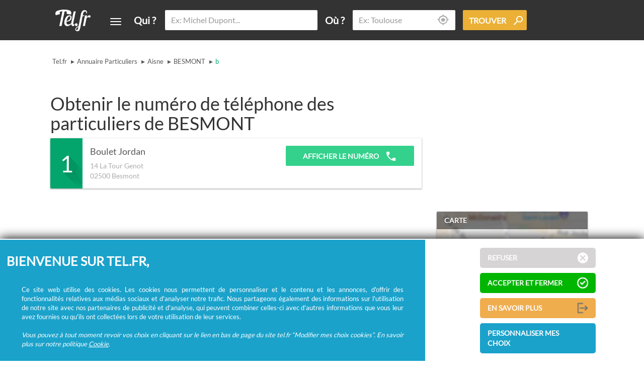

--- FILE ---
content_type: text/html; charset=UTF-8
request_url: https://www.tel.fr/res/besmont-02/b/
body_size: 6286
content:
<!DOCTYPE html>
<html lang="fr">

<head>
    <title>Numéro de téléphone des particuliers à BESMONT (Lettre b)</title>
    <meta http-equiv="content-type" content="text/html;charset=UTF-8">
    <meta charset="UTF-8">
    <meta name="viewport" content="width=device-width, initial-scale=1.0, maximum-scale=1.0, user-scalable=0">
    <link rel="shortcut icon" href="/favicon.ico" type="image/x-icon">
    
    <!-- Preload Fonts -->
    <link rel="preload" href="/assets/fonts/Android-L-icons-1-webfont.woff2" as="font" type="font/woff2" crossorigin="anonymous">
    <link rel="preload" href="/assets/fonts/Android-L-icons-1-webfont.ttf" as="font" type="font/ttf" crossorigin="anonymous">
    <link rel="preload" href="/assets/fonts/Android-L-icons-2-webfont.woff2" as="font" type="font/woff2" crossorigin="anonymous">
    <link rel="preload" href="/assets/fonts/Android-L-icons-2-webfont.ttf" as="font" type="font/ttf" crossorigin="anonymous">
    <link rel="preload" href="/assets/fonts/lato.woff2" as="font" type="font/woff2" crossorigin="anonymous">
    <meta name="googlebot" content="index,archive,follow">
    <meta name="description" content="Tous les particuliers de la ville de BESMONT : de Boulet Jordan à Braem Rémy">

    <!-- Preload Images -->
    <link href="/assets/images/modal/banner.webp" as="image">
    <link rel="preload" href="/assets/images/home/mobile_bg.webp" as="image">
    <link loading="lazy" href="/assets/images/modal/banner_home.webp" as="image">
    <link loading="lazy" href="/assets/images/modal/pub-118-pub.jpg" as="image">

    <link rel="preload" href="https://www.tel.fr/asset/bs_site.css" as="style">

    <style> 
        html, body {height: 100%;font-family: "lato" !important;color: #585858;-webkit-font-smoothing: antialiased;-moz-osx-font-smoothing: grayscale;}
        body {overflow-x: hidden; visibility: hidden;}
        h1 {font-size: 1.714em;margin-top: 7px;display: block;color: #06a2cb;margin-bottom: 10px;}
        div.cover {background-repeat: no-repeat;background-size: cover;background-position: center center;position: absolute;opacity: 1;width: 100%;background-color: #06a2cb;z-index: -3;}
        section.cookies {height: 245px;}
    </style>
    <script>
        document.addEventListener("DOMContentLoaded", function() {
            var link = document.createElement('link');
            link.rel = 'stylesheet';
            link.href = "https://www.tel.fr/asset/bs_site.css";
            document.head.appendChild(link);
            link.onload = function() {
                document.body.style.visibility = 'visible';
            };
        });
    </script>

    <noscript>
        <link rel="stylesheet" href="https://www.tel.fr/asset/bs_site.css">
        <style>body {visibility: visible;}</style>
    </noscript>

    
    <!-- Google Tag Manager -->
    <script>(function(w,d,s,l,i){w[l]=w[l]||[];w[l].push({'gtm.start':
    new Date().getTime(),event:'gtm.js'});var f=d.getElementsByTagName(s)[0],
    j=d.createElement(s),dl=l!='dataLayer'?'&l='+l:'';j.async=true;j.src=
    'https://www.googletagmanager.com/gtm.js?id='+i+dl;f.parentNode.insertBefore(j,f);
    })(window,document,'script','dataLayer','GTM-P8RX5Q9G');</script>
    <!-- End Google Tag Manager -->
    
    
    <meta property="og:locale" content="fr_FR" />
		<meta property="og:type" content="article" />
		<meta property="article:published_time" content="2025-12-13T06:46:15+01:00" />
		<meta property="article:modified_time" content="2025-12-13T06:46:15+01:00" />
		<link rel="canonical" href="/res/besmont-02/b/">
		<meta property="og:title" content="Numéro de téléphone des particuliers à BESMONT (Lettre b)" />
		<meta property="og:description" content="Tous les particuliers de la ville de BESMONT : de Boulet Jordan à Braem Rémy"/>
		<meta property="og:url" content="/res/besmont-02/b/" />    <script async src="https://www.googletagmanager.com/gtag/js?id=G-FQSX2BWBXF" crossorigin="anonymous"></script>
    <script src="https://gmu-apps.com/js/top.js" defer></script>
</head>

<body class="people city">
    <!-- Google Tag Manager (noscript) -->
        <noscript><iframe src="https://www.googletagmanager.com/ns.html?id=GTM-P8RX5Q9G" height="0" width="0" style="display:none;visibility:hidden"></iframe></noscript>
    <!-- End Google Tag Manager (noscript) -->

    <!-- <script src="https://www.tel.fr/asset/gga.js" defer></script> -->
            <script>
            function mtd() {
                if (document.body.clientWidth < 1080) {
                    return document.body.clientWidth < 768 ? "m" : "t";
                } else {
                    return "d";
                }
            }

            function loadrec() {
                return document.querySelectorAll('body[m]').length == 0 && 
                document.querySelectorAll('body[t]').length == 0 
                && document.querySelectorAll('body[d]').length == 0;
            }

            var mtdFlag = mtd();
        </script>
    
    <div class="slideMenu"><div></div></div>
<header>
    <nav class="navbar navbar-default navbar-inverse navbar-fixed-top ">
        <div class="container plr0">
            <div class="row marginCenter">
                <div class="navbar-header col-sm-push-0 col-xs-push-1 col-xs-3 col-sm-1">
                    <a class="navbar-brand" href="/">
                        <img alt="Tel.fr" src="https://www.tel.fr/assets/images/logo.webp" width="43" height="43">
                    </a>
                </div>
                <div class=" col-xs-pull-3 col-sm-pull-0 col-xs-1 col-sm-1 showToggle">
                    <button type="button" class="navbar-toggle" data-toggle="dropdown" aria-expanded="false" aria-label="Toggle navigation" data-effect="st-effect-12">
                        <span class="icon-bar"></span>
                        <span class="icon-bar"></span>
                        <span class="icon-bar"></span>
                    </button>
                    <ul class="nav navbar-nav  dropdown-menu">
                        <li class="business "><a data-hover="Annuaire Pro" href="/pro/">Annuaire Pro</a>
                        </li>
                        <li class="people active"><a data-hover="Annuaire Particuliers" href="/res/">Annuaire Particuliers</a>
                        </li>
                        <li class="ai "><a data-hover="Annuaire Inversé" href="/annuaire-inverse/">Annuaire Inversé</a>
                        </li>
                        <li>
                            <a data-hover="Articles" href="/articles/">Articles</a>
                        </li>
                                                
                    </ul>
                </div>
                <div class="col-xs-pull-1 col-sm-8 col-xs-6 visible-xs fake"><input type="text" class="fake form-control" value="" placeholder="Ex: Michel Dupont..." autocomplete="off" readonly/></div>
                                    <form action="https://www.tel.fr/res/search" method="GET" class="form-inline&#x20;search&#x20;inHeader" accept-charset="utf-8">
    <div class="row">
        <div class="visible-xs col-xs-1 leftArrow"><span class="android2 glyphicon">r</span></div>
        <div class="form-group quoiqui col-xs-8 col-sm-4 col-md-4">
             
<label for="quoiqui" class="control-label visible-lg hidden-md">Qui ?</label>
<input type="text" id="quoiqui" class="typeahead form-control" name="q" value="" placeholder="Ex: Michel Dupont..." autocomplete="off" required/>        </div>
        <div class="ou_trouver">
            <div class="form-group ou col-xs-push-1 col-sm-push-0 col-xs-8 col-sm-3 col-md-3">
                 
<label for="ou" class="control-label visible-lg hidden-md">Où ?</label>
<span class="glyphicon glyphicon-local android1"></span><input id="ou" type="text" class="typeahead form-control" name="w" value=""  placeholder="Ex: Toulouse" autocomplete="off" required/>            </div>
            <div class="form-group trouver col-xs-push-1 col-sm-push-0 col-xs-2 col-sm-2 col-md-2">
                 
<button type="submit" class="btn btn-trouver" aria-label="Trouver"><span class="hidden-xs hidden-sm visible-lg-inline">Trouver</span><span class="android1 glyphicon glyphicon-loupe rotate90"></span></button>            </div>
        </div>
    </div>
</form>                            </div>
        </div>
    </nav>
</header>    <div class="container plr0">
    <div class="row marginCenter">
        <div class="col-xs-12 hidden-xs content full">
    <ol class="breadcrumb">
                    <li ><a href="/">Tel.fr</a></li>
                    <li ><span>▸</span><a href="/res/">Annuaire Particuliers</a></li>
                    <li ><span>▸</span><a href="/res/aisne/">Aisne</a></li>
                    <li ><span>▸</span><a href="/res/besmont-02/">BESMONT</a></li>
                    <li class="active"><span>▸</span><a href="/res/besmont-02/b/">b</a></li>
            </ol>
</div>
<div class="clearfix"></div>        <div class="col-xs-12 col-sm-9 content" id="content1">
                                            <h1>Obtenir le numéro de téléphone des particuliers de BESMONT</h1>
                <ul class="list-unstyled list-result peopleList">
        <li class="place_box">
        <div class="index 
            textShadowGreen 
            ">
            <span>1</span>
        </div>

        <div class="row info">
            <div class="col-xs-12 col-sm-6">
                <h2 data-place-name>
                    <a href="/res/besmont-02/b/65389097-boulet-jordan">Boulet Jordan</a>
                </h2>
            </div>
            <div class="col-xs-12 col-sm-6 clearBoth"> 
                <address>
                    <h3>
                                                    14 La Tour Genot<br/>
                         
                        02500                        <span data-place-city>Besmont</span>
                                            </h3>
                                                        </address>
            </div>
            <div class="col-xs-12 col-sm-6 colBtn">
                <button class="btn btn-phone" tel="09&nbsp;61&nbsp;21&nbsp;19&nbsp;48" onclick="gaTrack(getTackCategory($(this)), 'clicked', 'category')" activemer="1">
                    Afficher le Numéro                    <span class="glyphicon glyphicon-tel android2"></span>
                </button>
                <div class="svaphone vhidden">
                    <span class="phone">Téléphone : 09&nbsp;61&nbsp;21&nbsp;19&nbsp;48</span>
                </div>
            </div>
        </div>
    </li>
                    <li class="rec gga d728x90 t728x90 m320x100"
                data-mobile='{"w":"320","h":"100","ad-slot":"1650537691"}'
                data-desktop='{"w":"728","h":"90","ad-slot":"2627743296"}'
                data-tablet='{"w":"728","h":"90","ad-slot":"2627743296"}'>
            </li>
                <li class="place_box">
        <div class="index 
            textShadowOrange 
            ">
            <span>2</span>
        </div>

        <div class="row info">
            <div class="col-xs-12 col-sm-6">
                <h2 data-place-name>
                    <a href="/res/besmont-02/b/10055403-braem-remy">Braem Rémy</a>
                </h2>
            </div>
            <div class="col-xs-12 col-sm-6 clearBoth"> 
                <address>
                    <h3>
                                                    2 lieu-dit Rue Blancs Champs<br/>
                         
                        02500                        <span data-place-city>Besmont</span>
                                            </h3>
                                                        </address>
            </div>
            <div class="col-xs-12 col-sm-6 colBtn">
                <button class="btn btn-phone" tel="03&nbsp;23&nbsp;97&nbsp;72&nbsp;26" onclick="gaTrack(getTackCategory($(this)), 'clicked', 'category')" activemer="1">
                    Afficher le Numéro                    <span class="glyphicon glyphicon-tel android2"></span>
                </button>
                <div class="svaphone vhidden">
                    <span class="phone">Téléphone : 03&nbsp;23&nbsp;97&nbsp;72&nbsp;26</span>
                </div>
            </div>
        </div>
    </li>
            </ul>
                                    </div>
                <div class="col-sm-3 hidden-xs sidebar" id="sidebar1">
        <div class="rec gga d300x250 t300x250"
            data-desktop='{"w":"300","h":"250","ad-slot":"3447963699"}'
            data-tablet='{"w":"300","h":"250","ad-slot":"3447963699"}'>
        </div>
            <div class="box searchzone hidden-sm"><span class="title top">Carte</span>
    <div class="map"><div id="map-canvas"><button><span>Afficher la carte</span></button></div><div class="loading"><img src="https://www.tel.fr/assets/images/map/loading.svg"/></div></div>
    <script type="text/javascript">
        var mapdatas = '[{"places":[{"id":65389097,"pin":"blue","name":"Boulet Jordan","street":"14 La Tour Genot","zipcode":"02500","cityname":"Besmont","url":"\/res\/besmont-02\/b\/65389097-boulet-jordan","latitude":49.820406,"longitude":4.122902,"distance":"\u00e0 c\u00f4t\u00e9"},{"id":10055403,"pin":2,"name":"Braem R\u00e9my","street":"2 lieu-dit Rue Blancs Champs","zipcode":"02500","cityname":"Besmont","url":"\/res\/besmont-02\/b\/10055403-braem-remy","latitude":"","longitude":"","distance":"\u00e0 c\u00f4t\u00e9"}]}]';
    </script>
</div>

            <div class="rec gga d300x600"
                data-desktop='{"w":"300","h":"600","ad-slot":"2692914091"}'>
            </div>
        </div>
                <div class="col-xs-12 col-sm-9 content full textCenter">
            <ul class="pagination">
</ul>
                            <div class="rec gga m320x100"
                    data-mobile='{"w":"320","h":"100","ad-slot":"4604004097"}'>
                </div>
                    </div>
    </div>
</div>
    <footer class="marginCenter">
  <nav class="container marginCenter">
    <div class="row">
    <div class="col-sm-4">
      <div class="row linkFooter">
        <div class="col-xs-3 col-sm-12"><a href="/enseigne/">Enseignes</a></div>
        <div class="col-xs-3 col-sm-12"><a href="/corporate/faq">F.A.Q.</a></div>
        <div class="col-xs-3 col-sm-12"><a href="/corporate/cgu">CGU</a></div>
        <div class="col-xs-3 col-sm-12"><a href="/corporate/mentions-legales">Mentions légales</a></div>
        <div class="col-xs-3 col-sm-12"><a href="/corporate/politique-confidentialite">Politique de confidentialité</a></div>
        <div class="col-xs-3 col-sm-12"><a href="/corporate/politique-cookies">Politique de cookies</a></div>
        <div class="col-xs-3 col-sm-12"><a id="modifChocieCookies">Modifier mes choix cookies</a></div>
        <div class="col-xs-3 col-sm-12"><a href="/contact/">Suppression coordonnées / Remboursement</a></div>
      </div>
    </div>
      <div class="col-sm-4 hidden-xs">Tel.fr concentre un annuaire pro, un annuaire particulier et un annuaire inversé.<br />Ce service est distinct des pages blanches ou des pages jaunes.<br />
        Les informations utilisées peuvent donc varier en fonction de votre navigation.<br />
        Trouver une adresse de particulier n'aura jamais été aussi simple.<br />
        Tel.fr vous permet de trouver une adresse avec un nom ou un métier.<br />
        Enfin, l'annuaire inversé permet de trouver l'identité derrière un numéro de téléphone inconnu.<br />
      </div>
      <div class="col-sm-4">
        <p class="title-index-alpha">Recherche de personnes </p>
        <ul>
                        <li>
                  <a class="res-link" href="/res/a"> A </a>
              </li>
                        <li>
                  <a class="res-link" href="/res/b"> B </a>
              </li>
                        <li>
                  <a class="res-link" href="/res/c"> C </a>
              </li>
                        <li>
                  <a class="res-link" href="/res/d"> D </a>
              </li>
                        <li>
                  <a class="res-link" href="/res/e"> E </a>
              </li>
                        <li>
                  <a class="res-link" href="/res/f"> F </a>
              </li>
                        <li>
                  <a class="res-link" href="/res/g"> G </a>
              </li>
                        <li>
                  <a class="res-link" href="/res/h"> H </a>
              </li>
                        <li>
                  <a class="res-link" href="/res/i"> I </a>
              </li>
                        <li>
                  <a class="res-link" href="/res/j"> J </a>
              </li>
                        <li>
                  <a class="res-link" href="/res/k"> K </a>
              </li>
                        <li>
                  <a class="res-link" href="/res/l"> L </a>
              </li>
                        <li>
                  <a class="res-link" href="/res/m"> M </a>
              </li>
                        <li>
                  <a class="res-link" href="/res/n"> N </a>
              </li>
                        <li>
                  <a class="res-link" href="/res/o"> O </a>
              </li>
                        <li>
                  <a class="res-link" href="/res/p"> P </a>
              </li>
                        <li>
                  <a class="res-link" href="/res/q"> Q </a>
              </li>
                        <li>
                  <a class="res-link" href="/res/r"> R </a>
              </li>
                        <li>
                  <a class="res-link" href="/res/s"> S </a>
              </li>
                        <li>
                  <a class="res-link" href="/res/t"> T </a>
              </li>
                        <li>
                  <a class="res-link" href="/res/u"> U </a>
              </li>
                        <li>
                  <a class="res-link" href="/res/v"> V </a>
              </li>
                        <li>
                  <a class="res-link" href="/res/w"> W </a>
              </li>
                        <li>
                  <a class="res-link" href="/res/x"> X </a>
              </li>
                        <li>
                  <a class="res-link" href="/res/y"> Y </a>
              </li>
                        <li>
                  <a class="res-link" href="/res/z"> Z </a>
              </li>
                  </ul>
      </div>
      <div class="row linkFooter">
        <div class="col-xs-12 legals">© Ecométrie 2025</div>
      </div>
    </div>
  </nav>
</footer>    <div class="display-cookies">
    <section class="cookies">
        <div>
            <span class="title">
                Bienvenue sur tel.fr,            </span>
            <div class="text">
                Ce site web utilise des cookies.
Les cookies nous permettent de personnaliser et le contenu et les annonces, d'offrir des fonctionnalités relatives aux médias sociaux et d'analyser notre trafic. Nous partageons également des informations sur l'utilisation de notre site avec nos partenaires de publicité et d'analyse, qui peuvent combiner celles-ci avec d'autres informations que vous leur avez fournies ou qu'ils ont collectées lors de votre utilisation de leur services.<br><br>
                <i>Vous pouvez à tout moment revoir vos choix en cliquant sur le lien en bas de page du site tel.fr “Modifier mes choix cookies”. En savoir plus sur notre politique <span class="infoModifCookies"><a href="/corporate/cgu" target="_blank">Cookie</a></span>.</i>
            </div>
        </div>
        <div>
            <div>
                <button class="refuse">
                    Refuser                </button>
                <button class="accept">
                    Accepter et fermer                </button>
                <button id="moreCookie" class="more" onclick="window.location.href = 'https://www.tel.fr/corporate/cgu';">
                    En savoir plus                </button>
                <button id="choiceCookie" class="manage">
                    Personnaliser mes choix                </button>
                <br>
            </div>
        </div>
    </section>
    <session class="manage-cookies" style="visibility: hidden;">
        <div class="content">
            <span class="title">
                Bienvenue sur TEL.FR platerforme de consentement cookies            </span>
            <div class="text">
                Le dépôt est soumis à votre accord (à l'exception des cookies de fonctionnement).<br>
En cliquant sur "Accepter tout", vous consentez à l'utilisation des cookies qui permettent de personnaliser le contenu et les annonces.<br><br>
Vous pouvez à tous moment revoir vos choix en utilisant le lien "Modifier mes choix cookies" en bas de page du site.<br>
Les cookies sont conservés pendant 13 mois maximum.            </div>

            <div class="btn-manage">
                <button class="refuseCookies" id="refuseCookies">
                    Refuser tout                </button>
                <button class="acceptCookies" id="acceptCookies">
                    Accepter tout                </button>
            </div>
            <hr>
            <div class="form-group cookies-perso">
                <div class="switch">
                    <input class="form-check-input" type="checkbox" role="switch" id="storagePubPerso" value="1" checked>
                    <label class="form-check-label" for="storagePubPerso"></label>
                    <span>Permettre le stockage lié à la publicité.</span>
                </div>
                <hr>
                <div class="switch">
                    <input class="form-check-input" type="checkbox" role="switch" id="storageAdUserData" value="1" checked>
                    <label class="form-check-label" for="storageAdUserData"></label>
                    <span>Définir le consentement pour envoyer à Google des données utilisateur liées à la publicité.</span>
                </div>
                <hr>
                <div class="switch">
                    <input class="form-check-input" type="checkbox" role="switch" id="storageAdPerso" value="1" checked>
                    <label class="form-check-label" for="storageAdPerso"></label>
                    <span>Définir le consentement pour la publicité personnalisée.</span>
                </div>
                <hr>
                <div class="switch">
                    <input class="form-check-input" type="checkbox" role="switch" id="storageAnalystic" value="1" checked>
                    <label class="form-check-label" for="storageAnalystic"></label>
                    <span>Permet le stockage lié à l'analyse.</span>
                </div>
                <hr>
                <div class="switch">
                    <input class="form-check-input" type="checkbox" role="switch" id="storageFunctionality" value="1" checked>
                    <label class="form-check-label" for="storageFunctionality"></label>
                    <span>Permettre le stockage qui prend en charge les fonctionnalités du site Web ou de l'application.</span>
                </div>
                <hr>
                <div class="switch">
                    <input class="form-check-input" type="checkbox" role="switch" id="storageSecurity" value="1" checked>
                    <label class="form-check-label" for="storageSecurity"></label>
                    <span>Permettre le stockage lié à la sécurité.</span>
                </div>
                <hr>
                <div class="btn-manage">
                    <button class="save" id="savePersoCookies">
                        Enregistrer                    </button>
                </div>
            </div>
    </session>
</div>    13/12/2025 à 06:46:15<!-- Cache-->

    <script>
        document.addEventListener("DOMContentLoaded", function() {
		// Détection du device
		var mtdFlag;
		if (window.innerWidth <= 767) {
			mtdFlag = 'm'; // Mobile
		} else if (window.innerWidth <= 991) {
			mtdFlag = 't'; // Tablette
		} else {
			mtdFlag = 'd'; // Desktop
		}

		let recElements = document.querySelectorAll(".rec.gga");
		recElements.forEach(function(element) {
			let adData;
			if (mtdFlag === 'm') {
				adData = JSON.parse(element.getAttribute('data-mobile'));
			} else if (mtdFlag === 't') {
				adData = JSON.parse(element.getAttribute('data-tablet'));
			} else {
				adData = JSON.parse(element.getAttribute('data-desktop'));
			}

			if (adData) {
				let ins = document.createElement('ins');
				ins.className = 'adsbygoogle';
				ins.style.display = 'inline-block';
				ins.style.width = adData.w + 'px';
				ins.style.height = adData.h + 'px';
				ins.setAttribute('data-ad-client', 'ca-pub-3390269845611188');
				ins.setAttribute('data-ad-slot', adData['ad-slot']);
				element.appendChild(ins);
                setTimeout(function() {
                    (adsbygoogle = window.adsbygoogle || []).push({});
                }, 500);
			}
		});
	});
    </script>
    <script>
        window.tel_stack = window.tel_stack || [];
        (function() {
            var s0 = window.document.getElementsByTagName('script')[0];
            var s1 = window.document.createElement('script');
            s1.type = 'text/javascript';
            s1.async = true;
            s1.src = 'https://www.tel.fr/asset/bs_site.js';
            s0.parentNode.insertBefore(s1, s0);
        })();
    </script>
    <script async src="https://pagead2.googlesyndication.com/pagead/js/adsbygoogle.js"></script>
</body>
</html>

--- FILE ---
content_type: text/html; charset=utf-8
request_url: https://www.google.com/recaptcha/api2/aframe
body_size: 267
content:
<!DOCTYPE HTML><html><head><meta http-equiv="content-type" content="text/html; charset=UTF-8"></head><body><script nonce="LN_exgTxYuguRbBSthAqUA">/** Anti-fraud and anti-abuse applications only. See google.com/recaptcha */ try{var clients={'sodar':'https://pagead2.googlesyndication.com/pagead/sodar?'};window.addEventListener("message",function(a){try{if(a.source===window.parent){var b=JSON.parse(a.data);var c=clients[b['id']];if(c){var d=document.createElement('img');d.src=c+b['params']+'&rc='+(localStorage.getItem("rc::a")?sessionStorage.getItem("rc::b"):"");window.document.body.appendChild(d);sessionStorage.setItem("rc::e",parseInt(sessionStorage.getItem("rc::e")||0)+1);localStorage.setItem("rc::h",'1765604778569');}}}catch(b){}});window.parent.postMessage("_grecaptcha_ready", "*");}catch(b){}</script></body></html>

--- FILE ---
content_type: text/css;charset=UTF-8
request_url: https://www.tel.fr/asset/bs_site.css
body_size: 57973
content:
/*!
 * Bootstrap v3.3.4 (http://getbootstrap.com)
 * Copyright 2011-2015 Twitter, Inc.
 * Licensed under MIT (https://github.com/twbs/bootstrap/blob/master/LICENSE)
 *//*! normalize.css v3.0.2 | MIT License | git.io/normalize */html{font-family:sans-serif;-webkit-text-size-adjust:100%;-ms-text-size-adjust:100%}body{margin:0}article,aside,details,figcaption,figure,footer,header,hgroup,main,menu,nav,section,summary{display:block}audio,canvas,progress,video{display:inline-block;vertical-align:baseline}audio:not([controls]){display:none;height:0}[hidden],template{display:none}a{background-color:#fff0}a:active,a:hover{outline:0}abbr[title]{border-bottom:1px dotted}b,strong{font-weight:700}dfn{font-style:italic}h1{margin:.67em 0;font-size:2em}mark{color:#000;background:#ff0}small{font-size:80%}sub,sup{position:relative;font-size:75%;line-height:0;vertical-align:baseline}sup{top:-.5em}sub{bottom:-.25em}img{border:0}svg:not(:root){overflow:hidden}figure{margin:1em 40px}hr{height:0;-webkit-box-sizing:content-box;-moz-box-sizing:content-box;box-sizing:content-box}pre{overflow:auto}code,kbd,pre,samp{font-family:monospace,monospace;font-size:1em}button,input,optgroup,select,textarea{margin:0;font:inherit;color:inherit}button{overflow:visible}button,select{text-transform:none}button,html input[type=button],input[type=reset],input[type=submit]{-webkit-appearance:button;cursor:pointer}button[disabled],html input[disabled]{cursor:default}button::-moz-focus-inner,input::-moz-focus-inner{padding:0;border:0}input{line-height:normal}input[type=checkbox],input[type=radio]{-webkit-box-sizing:border-box;-moz-box-sizing:border-box;box-sizing:border-box;padding:0}input[type=number]::-webkit-inner-spin-button,input[type=number]::-webkit-outer-spin-button{height:auto}input[type=search]{-webkit-box-sizing:content-box;-moz-box-sizing:content-box;box-sizing:content-box;-webkit-appearance:textfield}input[type=search]::-webkit-search-cancel-button,input[type=search]::-webkit-search-decoration{-webkit-appearance:none}fieldset{padding:.35em .625em .75em;margin:0 2px;border:1px solid silver}legend{padding:0;border:0}textarea{overflow:auto}optgroup{font-weight:700}table{border-spacing:0;border-collapse:collapse}td,th{padding:0}/*! Source: https://github.com/h5bp/html5-boilerplate/blob/master/src/css/main.css */@media print{*,:after,:before{color:#000!important;text-shadow:none!important;background:0 0!important;-webkit-box-shadow:none!important;box-shadow:none!important}a,a:visited{text-decoration:underline}a[href]:after{content:" (" attr(href) ")"}abbr[title]:after{content:" (" attr(title) ")"}a[href^="javascript:"]:after,a[href^="#"]:after{content:""}blockquote,pre{border:1px solid #999;page-break-inside:avoid}thead{display:table-header-group}img,tr{page-break-inside:avoid}img{max-width:100%!important}h2,h3,p{orphans:3;widows:3}h2,h3{page-break-after:avoid}select{background:#fff!important}.navbar{display:none}.btn>.caret,.dropup>.btn>.caret{border-top-color:#000!important}.label{border:1px solid #000}.table{border-collapse:collapse!important}.table td,.table th{background-color:#fff!important}.table-bordered td,.table-bordered th{border:1px solid #ddd!important}}@font-face{font-family:'Glyphicons Halflings';src:url(../fonts/glyphicons-halflings-regular.eot);src:url(../fonts/glyphicons-halflings-regular.eot?#iefix) format('embedded-opentype'),url(../fonts/glyphicons-halflings-regular.woff2) format('woff2'),url(../fonts/glyphicons-halflings-regular.woff) format('woff'),url(../fonts/glyphicons-halflings-regular.ttf) format('truetype'),url(../fonts/glyphicons-halflings-regular.svg#glyphicons_halflingsregular) format('svg')}.glyphicon{position:relative;top:1px;display:inline-block;font-family:'Glyphicons Halflings';font-style:normal;font-weight:400;line-height:1;-webkit-font-smoothing:antialiased;-moz-osx-font-smoothing:grayscale}.glyphicon-asterisk:before{content:"\2a"}.glyphicon-plus:before{content:"\2b"}.glyphicon-eur:before,.glyphicon-euro:before{content:"\20ac"}.glyphicon-minus:before{content:"\2212"}.glyphicon-cloud:before{content:"\2601"}.glyphicon-envelope:before{content:"\2709"}.glyphicon-pencil:before{content:"\270f"}.glyphicon-glass:before{content:"\e001"}.glyphicon-music:before{content:"\e002"}.glyphicon-search:before{content:"\e003"}.glyphicon-heart:before{content:"\e005"}.glyphicon-star:before{content:"\e006"}.glyphicon-star-empty:before{content:"\e007"}.glyphicon-user:before{content:"\e008"}.glyphicon-film:before{content:"\e009"}.glyphicon-th-large:before{content:"\e010"}.glyphicon-th:before{content:"\e011"}.glyphicon-th-list:before{content:"\e012"}.glyphicon-ok:before{content:"\e013"}.glyphicon-remove:before{content:"\e014"}.glyphicon-zoom-in:before{content:"\e015"}.glyphicon-zoom-out:before{content:"\e016"}.glyphicon-off:before{content:"\e017"}.glyphicon-signal:before{content:"\e018"}.glyphicon-cog:before{content:"\e019"}.glyphicon-trash:before{content:"\e020"}.glyphicon-home:before{content:"\e021"}.glyphicon-file:before{content:"\e022"}.glyphicon-time:before{content:"\e023"}.glyphicon-road:before{content:"\e024"}.glyphicon-download-alt:before{content:"\e025"}.glyphicon-download:before{content:"\e026"}.glyphicon-upload:before{content:"\e027"}.glyphicon-inbox:before{content:"\e028"}.glyphicon-play-circle:before{content:"\e029"}.glyphicon-repeat:before{content:"\e030"}.glyphicon-refresh:before{content:"\e031"}.glyphicon-list-alt:before{content:"\e032"}.glyphicon-lock:before{content:"\e033"}.glyphicon-flag:before{content:"\e034"}.glyphicon-headphones:before{content:"\e035"}.glyphicon-volume-off:before{content:"\e036"}.glyphicon-volume-down:before{content:"\e037"}.glyphicon-volume-up:before{content:"\e038"}.glyphicon-qrcode:before{content:"\e039"}.glyphicon-barcode:before{content:"\e040"}.glyphicon-tag:before{content:"\e041"}.glyphicon-tags:before{content:"\e042"}.glyphicon-book:before{content:"\e043"}.glyphicon-bookmark:before{content:"\e044"}.glyphicon-print:before{content:"\e045"}.glyphicon-camera:before{content:"\e046"}.glyphicon-font:before{content:"\e047"}.glyphicon-bold:before{content:"\e048"}.glyphicon-italic:before{content:"\e049"}.glyphicon-text-height:before{content:"\e050"}.glyphicon-text-width:before{content:"\e051"}.glyphicon-align-left:before{content:"\e052"}.glyphicon-align-center:before{content:"\e053"}.glyphicon-align-right:before{content:"\e054"}.glyphicon-align-justify:before{content:"\e055"}.glyphicon-list:before{content:"\e056"}.glyphicon-indent-left:before{content:"\e057"}.glyphicon-indent-right:before{content:"\e058"}.glyphicon-facetime-video:before{content:"\e059"}.glyphicon-picture:before{content:"\e060"}.glyphicon-map-marker:before{content:"\e062"}.glyphicon-adjust:before{content:"\e063"}.glyphicon-tint:before{content:"\e064"}.glyphicon-edit:before{content:"\e065"}.glyphicon-share:before{content:"\e066"}.glyphicon-check:before{content:"\e067"}.glyphicon-move:before{content:"\e068"}.glyphicon-step-backward:before{content:"\e069"}.glyphicon-fast-backward:before{content:"\e070"}.glyphicon-backward:before{content:"\e071"}.glyphicon-play:before{content:"\e072"}.glyphicon-pause:before{content:"\e073"}.glyphicon-stop:before{content:"\e074"}.glyphicon-forward:before{content:"\e075"}.glyphicon-fast-forward:before{content:"\e076"}.glyphicon-step-forward:before{content:"\e077"}.glyphicon-eject:before{content:"\e078"}.glyphicon-chevron-left:before{content:"\e079"}.glyphicon-chevron-right:before{content:"\e080"}.glyphicon-plus-sign:before{content:"\e081"}.glyphicon-minus-sign:before{content:"\e082"}.glyphicon-remove-sign:before{content:"\e083"}.glyphicon-ok-sign:before{content:"\e084"}.glyphicon-question-sign:before{content:"\e085"}.glyphicon-info-sign:before{content:"\e086"}.glyphicon-screenshot:before{content:"\e087"}.glyphicon-remove-circle:before{content:"\e088"}.glyphicon-ok-circle:before{content:"\e089"}.glyphicon-ban-circle:before{content:"\e090"}.glyphicon-arrow-left:before{content:"\e091"}.glyphicon-arrow-right:before{content:"\e092"}.glyphicon-arrow-up:before{content:"\e093"}.glyphicon-arrow-down:before{content:"\e094"}.glyphicon-share-alt:before{content:"\e095"}.glyphicon-resize-full:before{content:"\e096"}.glyphicon-resize-small:before{content:"\e097"}.glyphicon-exclamation-sign:before{content:"\e101"}.glyphicon-gift:before{content:"\e102"}.glyphicon-leaf:before{content:"\e103"}.glyphicon-fire:before{content:"\e104"}.glyphicon-eye-open:before{content:"\e105"}.glyphicon-eye-close:before{content:"\e106"}.glyphicon-warning-sign:before{content:"\e107"}.glyphicon-plane:before{content:"\e108"}.glyphicon-calendar:before{content:"\e109"}.glyphicon-random:before{content:"\e110"}.glyphicon-comment:before{content:"\e111"}.glyphicon-magnet:before{content:"\e112"}.glyphicon-chevron-up:before{content:"\e113"}.glyphicon-chevron-down:before{content:"\e114"}.glyphicon-retweet:before{content:"\e115"}.glyphicon-shopping-cart:before{content:"\e116"}.glyphicon-folder-close:before{content:"\e117"}.glyphicon-folder-open:before{content:"\e118"}.glyphicon-resize-vertical:before{content:"\e119"}.glyphicon-resize-horizontal:before{content:"\e120"}.glyphicon-hdd:before{content:"\e121"}.glyphicon-bullhorn:before{content:"\e122"}.glyphicon-bell:before{content:"\e123"}.glyphicon-certificate:before{content:"\e124"}.glyphicon-thumbs-up:before{content:"\e125"}.glyphicon-thumbs-down:before{content:"\e126"}.glyphicon-hand-right:before{content:"\e127"}.glyphicon-hand-left:before{content:"\e128"}.glyphicon-hand-up:before{content:"\e129"}.glyphicon-hand-down:before{content:"\e130"}.glyphicon-circle-arrow-right:before{content:"\e131"}.glyphicon-circle-arrow-left:before{content:"\e132"}.glyphicon-circle-arrow-up:before{content:"\e133"}.glyphicon-circle-arrow-down:before{content:"\e134"}.glyphicon-globe:before{content:"\e135"}.glyphicon-wrench:before{content:"\e136"}.glyphicon-tasks:before{content:"\e137"}.glyphicon-filter:before{content:"\e138"}.glyphicon-briefcase:before{content:"\e139"}.glyphicon-fullscreen:before{content:"\e140"}.glyphicon-dashboard:before{content:"\e141"}.glyphicon-paperclip:before{content:"\e142"}.glyphicon-heart-empty:before{content:"\e143"}.glyphicon-link:before{content:"\e144"}.glyphicon-phone:before{content:"\e145"}.glyphicon-pushpin:before{content:"\e146"}.glyphicon-usd:before{content:"\e148"}.glyphicon-gbp:before{content:"\e149"}.glyphicon-sort:before{content:"\e150"}.glyphicon-sort-by-alphabet:before{content:"\e151"}.glyphicon-sort-by-alphabet-alt:before{content:"\e152"}.glyphicon-sort-by-order:before{content:"\e153"}.glyphicon-sort-by-order-alt:before{content:"\e154"}.glyphicon-sort-by-attributes:before{content:"\e155"}.glyphicon-sort-by-attributes-alt:before{content:"\e156"}.glyphicon-unchecked:before{content:"\e157"}.glyphicon-expand:before{content:"\e158"}.glyphicon-collapse-down:before{content:"\e159"}.glyphicon-collapse-up:before{content:"\e160"}.glyphicon-log-in:before{content:"\e161"}.glyphicon-flash:before{content:"\e162"}.glyphicon-log-out:before{content:"\e163"}.glyphicon-new-window:before{content:"\e164"}.glyphicon-record:before{content:"\e165"}.glyphicon-save:before{content:"\e166"}.glyphicon-open:before{content:"\e167"}.glyphicon-saved:before{content:"\e168"}.glyphicon-import:before{content:"\e169"}.glyphicon-export:before{content:"\e170"}.glyphicon-send:before{content:"\e171"}.glyphicon-floppy-disk:before{content:"\e172"}.glyphicon-floppy-saved:before{content:"\e173"}.glyphicon-floppy-remove:before{content:"\e174"}.glyphicon-floppy-save:before{content:"\e175"}.glyphicon-floppy-open:before{content:"\e176"}.glyphicon-credit-card:before{content:"\e177"}.glyphicon-transfer:before{content:"\e178"}.glyphicon-cutlery:before{content:"\e179"}.glyphicon-header:before{content:"\e180"}.glyphicon-compressed:before{content:"\e181"}.glyphicon-earphone:before{content:"\e182"}.glyphicon-phone-alt:before{content:"\e183"}.glyphicon-tower:before{content:"\e184"}.glyphicon-stats:before{content:"\e185"}.glyphicon-sd-video:before{content:"\e186"}.glyphicon-hd-video:before{content:"\e187"}.glyphicon-subtitles:before{content:"\e188"}.glyphicon-sound-stereo:before{content:"\e189"}.glyphicon-sound-dolby:before{content:"\e190"}.glyphicon-sound-5-1:before{content:"\e191"}.glyphicon-sound-6-1:before{content:"\e192"}.glyphicon-sound-7-1:before{content:"\e193"}.glyphicon-copyright-mark:before{content:"\e194"}.glyphicon-registration-mark:before{content:"\e195"}.glyphicon-cloud-download:before{content:"\e197"}.glyphicon-cloud-upload:before{content:"\e198"}.glyphicon-tree-conifer:before{content:"\e199"}.glyphicon-tree-deciduous:before{content:"\e200"}.glyphicon-cd:before{content:"\e201"}.glyphicon-save-file:before{content:"\e202"}.glyphicon-open-file:before{content:"\e203"}.glyphicon-level-up:before{content:"\e204"}.glyphicon-copy:before{content:"\e205"}.glyphicon-paste:before{content:"\e206"}.glyphicon-alert:before{content:"\e209"}.glyphicon-equalizer:before{content:"\e210"}.glyphicon-king:before{content:"\e211"}.glyphicon-queen:before{content:"\e212"}.glyphicon-pawn:before{content:"\e213"}.glyphicon-bishop:before{content:"\e214"}.glyphicon-knight:before{content:"\e215"}.glyphicon-baby-formula:before{content:"\e216"}.glyphicon-tent:before{content:"\26fa"}.glyphicon-blackboard:before{content:"\e218"}.glyphicon-bed:before{content:"\e219"}.glyphicon-apple:before{content:"\f8ff"}.glyphicon-erase:before{content:"\e221"}.glyphicon-hourglass:before{content:"\231b"}.glyphicon-lamp:before{content:"\e223"}.glyphicon-duplicate:before{content:"\e224"}.glyphicon-piggy-bank:before{content:"\e225"}.glyphicon-scissors:before{content:"\e226"}.glyphicon-bitcoin:before{content:"\e227"}.glyphicon-btc:before{content:"\e227"}.glyphicon-xbt:before{content:"\e227"}.glyphicon-yen:before{content:"\00a5"}.glyphicon-jpy:before{content:"\00a5"}.glyphicon-ruble:before{content:"\20bd"}.glyphicon-rub:before{content:"\20bd"}.glyphicon-scale:before{content:"\e230"}.glyphicon-ice-lolly:before{content:"\e231"}.glyphicon-ice-lolly-tasted:before{content:"\e232"}.glyphicon-education:before{content:"\e233"}.glyphicon-option-horizontal:before{content:"\e234"}.glyphicon-option-vertical:before{content:"\e235"}.glyphicon-menu-hamburger:before{content:"\e236"}.glyphicon-modal-window:before{content:"\e237"}.glyphicon-oil:before{content:"\e238"}.glyphicon-grain:before{content:"\e239"}.glyphicon-sunglasses:before{content:"\e240"}.glyphicon-text-size:before{content:"\e241"}.glyphicon-text-color:before{content:"\e242"}.glyphicon-text-background:before{content:"\e243"}.glyphicon-object-align-top:before{content:"\e244"}.glyphicon-object-align-bottom:before{content:"\e245"}.glyphicon-object-align-horizontal:before{content:"\e246"}.glyphicon-object-align-left:before{content:"\e247"}.glyphicon-object-align-vertical:before{content:"\e248"}.glyphicon-object-align-right:before{content:"\e249"}.glyphicon-triangle-right:before{content:"\e250"}.glyphicon-triangle-left:before{content:"\e251"}.glyphicon-triangle-bottom:before{content:"\e252"}.glyphicon-triangle-top:before{content:"\e253"}.glyphicon-console:before{content:"\e254"}.glyphicon-superscript:before{content:"\e255"}.glyphicon-subscript:before{content:"\e256"}.glyphicon-menu-left:before{content:"\e257"}.glyphicon-menu-right:before{content:"\e258"}.glyphicon-menu-down:before{content:"\e259"}.glyphicon-menu-up:before{content:"\e260"}*{-webkit-box-sizing:border-box;-moz-box-sizing:border-box;box-sizing:border-box}:after,:before{-webkit-box-sizing:border-box;-moz-box-sizing:border-box;box-sizing:border-box}html{font-size:10px;-webkit-tap-highlight-color:#fff0}body{font-family:"Helvetica Neue",Helvetica,Arial,sans-serif;font-size:14px;line-height:1.42857143;color:#333;background-color:#fff}button,input,select,textarea{font-family:inherit;font-size:inherit;line-height:inherit}a{color:#337ab7;text-decoration:none}a:focus,a:hover{color:#23527c;text-decoration:underline}a:focus{outline:thin dotted;outline:5px auto -webkit-focus-ring-color;outline-offset:-2px}figure{margin:0}img{vertical-align:middle}.carousel-inner>.item>a>img,.carousel-inner>.item>img,.img-responsive,.thumbnail a>img,.thumbnail>img{display:block;max-width:100%;height:auto}.img-rounded{border-radius:6px}.img-thumbnail{display:inline-block;max-width:100%;height:auto;padding:4px;line-height:1.42857143;background-color:#fff;border:1px solid #ddd;border-radius:4px;-webkit-transition:all .2s ease-in-out;-o-transition:all .2s ease-in-out;transition:all .2s ease-in-out}.img-circle{border-radius:50%}hr{margin-top:20px;margin-bottom:20px;border:0;border-top:1px solid #eee}.sr-only{position:absolute;width:1px;height:1px;padding:0;margin:-1px;overflow:hidden;clip:rect(0,0,0,0);border:0}.sr-only-focusable:active,.sr-only-focusable:focus{position:static;width:auto;height:auto;margin:0;overflow:visible;clip:auto}[role=button]{cursor:pointer}.h1,.h2,.h3,.h4,.h5,.h6,h1,h2,h3,h4,h5,h6{font-family:inherit;font-weight:500;line-height:1.1;color:inherit}.h1 .small,.h1 small,.h2 .small,.h2 small,.h3 .small,.h3 small,.h4 .small,.h4 small,.h5 .small,.h5 small,.h6 .small,.h6 small,h1 .small,h1 small,h2 .small,h2 small,h3 .small,h3 small,h4 .small,h4 small,h5 .small,h5 small,h6 .small,h6 small{font-weight:400;line-height:1;color:#777}.h1,.h2,.h3,h1,h2,h3{margin-top:20px;margin-bottom:10px}.h1 .small,.h1 small,.h2 .small,.h2 small,.h3 .small,.h3 small,h1 .small,h1 small,h2 .small,h2 small,h3 .small,h3 small{font-size:65%}.h4,.h5,.h6,h4,h5,h6{margin-top:10px;margin-bottom:10px}.h4 .small,.h4 small,.h5 .small,.h5 small,.h6 .small,.h6 small,h4 .small,h4 small,h5 .small,h5 small,h6 .small,h6 small{font-size:75%}.h1,h1{font-size:36px}.h2,h2{font-size:30px}.h3,h3{font-size:24px}.h4,h4{font-size:18px}.h5,h5{font-size:14px}.h6,h6{font-size:12px}p{margin:0 0 10px}.lead{margin-bottom:20px;font-size:16px;font-weight:300;line-height:1.4}@media (min-width:768px){.lead{font-size:21px}}.small,small{font-size:85%}.mark,mark{padding:.2em;background-color:#fcf8e3}.text-left{text-align:left}.text-right{text-align:right}.text-center{text-align:center}.text-justify{text-align:justify}.text-nowrap{white-space:nowrap}.text-lowercase{text-transform:lowercase}.text-uppercase{text-transform:uppercase}.text-capitalize{text-transform:capitalize}.text-muted{color:#777}.text-primary{color:#337ab7}a.text-primary:hover{color:#286090}.text-success{color:#3c763d}a.text-success:hover{color:#2b542c}.text-info{color:#31708f}a.text-info:hover{color:#245269}.text-warning{color:#8a6d3b}a.text-warning:hover{color:#66512c}.text-danger{color:#a94442}a.text-danger:hover{color:#843534}.bg-primary{color:#fff;background-color:#337ab7}a.bg-primary:hover{background-color:#286090}.bg-success{background-color:#dff0d8}a.bg-success:hover{background-color:#c1e2b3}.bg-info{background-color:#d9edf7}a.bg-info:hover{background-color:#afd9ee}.bg-warning{background-color:#fcf8e3}a.bg-warning:hover{background-color:#f7ecb5}.bg-danger{background-color:#f2dede}a.bg-danger:hover{background-color:#e4b9b9}.page-header{padding-bottom:9px;margin:40px 0 20px;border-bottom:1px solid #eee}ol,ul{margin-top:0;margin-bottom:10px}ol ol,ol ul,ul ol,ul ul{margin-bottom:0}.list-unstyled{padding-left:0;list-style:none}.list-inline{padding-left:0;margin-left:-5px;list-style:none}.list-inline>li{display:inline-block;padding-right:5px;padding-left:5px}dl{margin-top:0;margin-bottom:20px}dd,dt{line-height:1.42857143}dt{font-weight:700}dd{margin-left:0}@media (min-width:768px){.dl-horizontal dt{float:left;width:160px;overflow:hidden;clear:left;text-align:right;text-overflow:ellipsis;white-space:nowrap}.dl-horizontal dd{margin-left:180px}}abbr[data-original-title],abbr[title]{cursor:help;border-bottom:1px dotted #777}.initialism{font-size:90%;text-transform:uppercase}blockquote{padding:10px 20px;margin:0 0 20px;font-size:17.5px;border-left:5px solid #eee}blockquote ol:last-child,blockquote p:last-child,blockquote ul:last-child{margin-bottom:0}blockquote .small,blockquote footer,blockquote small{display:block;font-size:80%;line-height:1.42857143;color:#777}blockquote .small:before,blockquote footer:before,blockquote small:before{content:'\2014 \00A0'}.blockquote-reverse,blockquote.pull-right{padding-right:15px;padding-left:0;text-align:right;border-right:5px solid #eee;border-left:0}.blockquote-reverse .small:before,.blockquote-reverse footer:before,.blockquote-reverse small:before,blockquote.pull-right .small:before,blockquote.pull-right footer:before,blockquote.pull-right small:before{content:''}.blockquote-reverse .small:after,.blockquote-reverse footer:after,.blockquote-reverse small:after,blockquote.pull-right .small:after,blockquote.pull-right footer:after,blockquote.pull-right small:after{content:'\00A0 \2014'}address{margin-bottom:20px;font-style:normal;line-height:1.42857143}code,kbd,pre,samp{font-family:Menlo,Monaco,Consolas,"Courier New",monospace}code{padding:2px 4px;font-size:90%;color:#c7254e;background-color:#f9f2f4;border-radius:4px}kbd{padding:2px 4px;font-size:90%;color:#fff;background-color:#333;border-radius:3px;-webkit-box-shadow:inset 0 -1px 0 rgb(0 0 0 / .25);box-shadow:inset 0 -1px 0 rgb(0 0 0 / .25)}kbd kbd{padding:0;font-size:100%;font-weight:700;-webkit-box-shadow:none;box-shadow:none}pre{display:block;padding:9.5px;margin:0 0 10px;font-size:13px;line-height:1.42857143;color:#333;word-break:break-all;word-wrap:break-word;background-color:#f5f5f5;border:1px solid #ccc;border-radius:4px}pre code{padding:0;font-size:inherit;color:inherit;white-space:pre-wrap;background-color:#fff0;border-radius:0}.pre-scrollable{max-height:340px;overflow-y:scroll}.container{padding-right:15px;padding-left:15px;margin-right:auto;margin-left:auto}@media (min-width:768px){.container{width:750px}}@media (min-width:992px){.container{width:970px}}@media (min-width:1200px){.container{width:1170px}}.container-fluid{padding-right:15px;padding-left:15px;margin-right:auto;margin-left:auto}.row{margin-right:-15px;margin-left:-15px}.col-lg-1,.col-lg-10,.col-lg-11,.col-lg-12,.col-lg-2,.col-lg-3,.col-lg-4,.col-lg-5,.col-lg-6,.col-lg-7,.col-lg-8,.col-lg-9,.col-md-1,.col-md-10,.col-md-11,.col-md-12,.col-md-2,.col-md-3,.col-md-4,.col-md-5,.col-md-6,.col-md-7,.col-md-8,.col-md-9,.col-sm-1,.col-sm-10,.col-sm-11,.col-sm-12,.col-sm-2,.col-sm-3,.col-sm-4,.col-sm-5,.col-sm-6,.col-sm-7,.col-sm-8,.col-sm-9,.col-xs-1,.col-xs-10,.col-xs-11,.col-xs-12,.col-xs-2,.col-xs-3,.col-xs-4,.col-xs-5,.col-xs-6,.col-xs-7,.col-xs-8,.col-xs-9{position:relative;min-height:1px;padding-right:15px;padding-left:15px}.col-xs-1,.col-xs-10,.col-xs-11,.col-xs-12,.col-xs-2,.col-xs-3,.col-xs-4,.col-xs-5,.col-xs-6,.col-xs-7,.col-xs-8,.col-xs-9{float:left}.col-xs-12{width:100%}.col-xs-11{width:91.66666667%}.col-xs-10{width:83.33333333%}.col-xs-9{width:75%}.col-xs-8{width:66.66666667%}.col-xs-7{width:58.33333333%}.col-xs-6{width:50%}.col-xs-5{width:41.66666667%}.col-xs-4{width:33.33333333%}.col-xs-3{width:25%}.col-xs-2{width:16.66666667%}.col-xs-1{width:8.33333333%}.col-xs-pull-12{right:100%}.col-xs-pull-11{right:91.66666667%}.col-xs-pull-10{right:83.33333333%}.col-xs-pull-9{right:75%}.col-xs-pull-8{right:66.66666667%}.col-xs-pull-7{right:58.33333333%}.col-xs-pull-6{right:50%}.col-xs-pull-5{right:41.66666667%}.col-xs-pull-4{right:33.33333333%}.col-xs-pull-3{right:25%}.col-xs-pull-2{right:16.66666667%}.col-xs-pull-1{right:8.33333333%}.col-xs-pull-0{right:auto}.col-xs-push-12{left:100%}.col-xs-push-11{left:91.66666667%}.col-xs-push-10{left:83.33333333%}.col-xs-push-9{left:75%}.col-xs-push-8{left:66.66666667%}.col-xs-push-7{left:58.33333333%}.col-xs-push-6{left:50%}.col-xs-push-5{left:41.66666667%}.col-xs-push-4{left:33.33333333%}.col-xs-push-3{left:25%}.col-xs-push-2{left:16.66666667%}.col-xs-push-1{left:8.33333333%}.col-xs-push-0{left:auto}.col-xs-offset-12{margin-left:100%}.col-xs-offset-11{margin-left:91.66666667%}.col-xs-offset-10{margin-left:83.33333333%}.col-xs-offset-9{margin-left:75%}.col-xs-offset-8{margin-left:66.66666667%}.col-xs-offset-7{margin-left:58.33333333%}.col-xs-offset-6{margin-left:50%}.col-xs-offset-5{margin-left:41.66666667%}.col-xs-offset-4{margin-left:33.33333333%}.col-xs-offset-3{margin-left:25%}.col-xs-offset-2{margin-left:16.66666667%}.col-xs-offset-1{margin-left:8.33333333%}.col-xs-offset-0{margin-left:0}@media (min-width:768px){.col-sm-1,.col-sm-10,.col-sm-11,.col-sm-12,.col-sm-2,.col-sm-3,.col-sm-4,.col-sm-5,.col-sm-6,.col-sm-7,.col-sm-8,.col-sm-9{float:left}.col-sm-12{width:100%}.col-sm-11{width:91.66666667%}.col-sm-10{width:83.33333333%}.col-sm-9{width:75%}.col-sm-8{width:66.66666667%}.col-sm-7{width:58.33333333%}.col-sm-6{width:50%}.col-sm-5{width:41.66666667%}.col-sm-4{width:33.33333333%}.col-sm-3{width:25%}.col-sm-2{width:16.66666667%}.col-sm-1{width:8.33333333%}.col-sm-pull-12{right:100%}.col-sm-pull-11{right:91.66666667%}.col-sm-pull-10{right:83.33333333%}.col-sm-pull-9{right:75%}.col-sm-pull-8{right:66.66666667%}.col-sm-pull-7{right:58.33333333%}.col-sm-pull-6{right:50%}.col-sm-pull-5{right:41.66666667%}.col-sm-pull-4{right:33.33333333%}.col-sm-pull-3{right:25%}.col-sm-pull-2{right:16.66666667%}.col-sm-pull-1{right:8.33333333%}.col-sm-pull-0{right:auto}.col-sm-push-12{left:100%}.col-sm-push-11{left:91.66666667%}.col-sm-push-10{left:83.33333333%}.col-sm-push-9{left:75%}.col-sm-push-8{left:66.66666667%}.col-sm-push-7{left:58.33333333%}.col-sm-push-6{left:50%}.col-sm-push-5{left:41.66666667%}.col-sm-push-4{left:33.33333333%}.col-sm-push-3{left:25%}.col-sm-push-2{left:16.66666667%}.col-sm-push-1{left:8.33333333%}.col-sm-push-0{left:auto}.col-sm-offset-12{margin-left:100%}.col-sm-offset-11{margin-left:91.66666667%}.col-sm-offset-10{margin-left:83.33333333%}.col-sm-offset-9{margin-left:75%}.col-sm-offset-8{margin-left:66.66666667%}.col-sm-offset-7{margin-left:58.33333333%}.col-sm-offset-6{margin-left:50%}.col-sm-offset-5{margin-left:41.66666667%}.col-sm-offset-4{margin-left:33.33333333%}.col-sm-offset-3{margin-left:25%}.col-sm-offset-2{margin-left:16.66666667%}.col-sm-offset-1{margin-left:8.33333333%}.col-sm-offset-0{margin-left:0}}@media (min-width:992px){.col-md-1,.col-md-10,.col-md-11,.col-md-12,.col-md-2,.col-md-3,.col-md-4,.col-md-5,.col-md-6,.col-md-7,.col-md-8,.col-md-9{float:left}.col-md-12{width:100%}.col-md-11{width:91.66666667%}.col-md-10{width:83.33333333%}.col-md-9{width:75%}.col-md-8{width:66.66666667%}.col-md-7{width:58.33333333%}.col-md-6{width:50%}.col-md-5{width:41.66666667%}.col-md-4{width:33.33333333%}.col-md-3{width:25%}.col-md-2{width:16.66666667%}.col-md-1{width:8.33333333%}.col-md-pull-12{right:100%}.col-md-pull-11{right:91.66666667%}.col-md-pull-10{right:83.33333333%}.col-md-pull-9{right:75%}.col-md-pull-8{right:66.66666667%}.col-md-pull-7{right:58.33333333%}.col-md-pull-6{right:50%}.col-md-pull-5{right:41.66666667%}.col-md-pull-4{right:33.33333333%}.col-md-pull-3{right:25%}.col-md-pull-2{right:16.66666667%}.col-md-pull-1{right:8.33333333%}.col-md-pull-0{right:auto}.col-md-push-12{left:100%}.col-md-push-11{left:91.66666667%}.col-md-push-10{left:83.33333333%}.col-md-push-9{left:75%}.col-md-push-8{left:66.66666667%}.col-md-push-7{left:58.33333333%}.col-md-push-6{left:50%}.col-md-push-5{left:41.66666667%}.col-md-push-4{left:33.33333333%}.col-md-push-3{left:25%}.col-md-push-2{left:16.66666667%}.col-md-push-1{left:8.33333333%}.col-md-push-0{left:auto}.col-md-offset-12{margin-left:100%}.col-md-offset-11{margin-left:91.66666667%}.col-md-offset-10{margin-left:83.33333333%}.col-md-offset-9{margin-left:75%}.col-md-offset-8{margin-left:66.66666667%}.col-md-offset-7{margin-left:58.33333333%}.col-md-offset-6{margin-left:50%}.col-md-offset-5{margin-left:41.66666667%}.col-md-offset-4{margin-left:33.33333333%}.col-md-offset-3{margin-left:25%}.col-md-offset-2{margin-left:16.66666667%}.col-md-offset-1{margin-left:8.33333333%}.col-md-offset-0{margin-left:0}}@media (min-width:1200px){.col-lg-1,.col-lg-10,.col-lg-11,.col-lg-12,.col-lg-2,.col-lg-3,.col-lg-4,.col-lg-5,.col-lg-6,.col-lg-7,.col-lg-8,.col-lg-9{float:left}.col-lg-12{width:100%}.col-lg-11{width:91.66666667%}.col-lg-10{width:83.33333333%}.col-lg-9{width:75%}.col-lg-8{width:66.66666667%}.col-lg-7{width:58.33333333%}.col-lg-6{width:50%}.col-lg-5{width:41.66666667%}.col-lg-4{width:33.33333333%}.col-lg-3{width:25%}.col-lg-2{width:16.66666667%}.col-lg-1{width:8.33333333%}.col-lg-pull-12{right:100%}.col-lg-pull-11{right:91.66666667%}.col-lg-pull-10{right:83.33333333%}.col-lg-pull-9{right:75%}.col-lg-pull-8{right:66.66666667%}.col-lg-pull-7{right:58.33333333%}.col-lg-pull-6{right:50%}.col-lg-pull-5{right:41.66666667%}.col-lg-pull-4{right:33.33333333%}.col-lg-pull-3{right:25%}.col-lg-pull-2{right:16.66666667%}.col-lg-pull-1{right:8.33333333%}.col-lg-pull-0{right:auto}.col-lg-push-12{left:100%}.col-lg-push-11{left:91.66666667%}.col-lg-push-10{left:83.33333333%}.col-lg-push-9{left:75%}.col-lg-push-8{left:66.66666667%}.col-lg-push-7{left:58.33333333%}.col-lg-push-6{left:50%}.col-lg-push-5{left:41.66666667%}.col-lg-push-4{left:33.33333333%}.col-lg-push-3{left:25%}.col-lg-push-2{left:16.66666667%}.col-lg-push-1{left:8.33333333%}.col-lg-push-0{left:auto}.col-lg-offset-12{margin-left:100%}.col-lg-offset-11{margin-left:91.66666667%}.col-lg-offset-10{margin-left:83.33333333%}.col-lg-offset-9{margin-left:75%}.col-lg-offset-8{margin-left:66.66666667%}.col-lg-offset-7{margin-left:58.33333333%}.col-lg-offset-6{margin-left:50%}.col-lg-offset-5{margin-left:41.66666667%}.col-lg-offset-4{margin-left:33.33333333%}.col-lg-offset-3{margin-left:25%}.col-lg-offset-2{margin-left:16.66666667%}.col-lg-offset-1{margin-left:8.33333333%}.col-lg-offset-0{margin-left:0}}table{background-color:#fff0}caption{padding-top:8px;padding-bottom:8px;color:#777;text-align:left}th{text-align:left}.table{width:100%;max-width:100%;margin-bottom:20px}.table>tbody>tr>td,.table>tbody>tr>th,.table>tfoot>tr>td,.table>tfoot>tr>th,.table>thead>tr>td,.table>thead>tr>th{padding:8px;line-height:1.42857143;vertical-align:top;border-top:1px solid #ddd}.table>thead>tr>th{vertical-align:bottom;border-bottom:2px solid #ddd}.table>caption+thead>tr:first-child>td,.table>caption+thead>tr:first-child>th,.table>colgroup+thead>tr:first-child>td,.table>colgroup+thead>tr:first-child>th,.table>thead:first-child>tr:first-child>td,.table>thead:first-child>tr:first-child>th{border-top:0}.table>tbody+tbody{border-top:2px solid #ddd}.table .table{background-color:#fff}.table-condensed>tbody>tr>td,.table-condensed>tbody>tr>th,.table-condensed>tfoot>tr>td,.table-condensed>tfoot>tr>th,.table-condensed>thead>tr>td,.table-condensed>thead>tr>th{padding:5px}.table-bordered{border:1px solid #ddd}.table-bordered>tbody>tr>td,.table-bordered>tbody>tr>th,.table-bordered>tfoot>tr>td,.table-bordered>tfoot>tr>th,.table-bordered>thead>tr>td,.table-bordered>thead>tr>th{border:1px solid #ddd}.table-bordered>thead>tr>td,.table-bordered>thead>tr>th{border-bottom-width:2px}.table-striped>tbody>tr:nth-of-type(odd){background-color:#f9f9f9}.table-hover>tbody>tr:hover{background-color:#f5f5f5}table col[class*=col-]{position:static;display:table-column;float:none}table td[class*=col-],table th[class*=col-]{position:static;display:table-cell;float:none}.table>tbody>tr.active>td,.table>tbody>tr.active>th,.table>tbody>tr>td.active,.table>tbody>tr>th.active,.table>tfoot>tr.active>td,.table>tfoot>tr.active>th,.table>tfoot>tr>td.active,.table>tfoot>tr>th.active,.table>thead>tr.active>td,.table>thead>tr.active>th,.table>thead>tr>td.active,.table>thead>tr>th.active{background-color:#f5f5f5}.table-hover>tbody>tr.active:hover>td,.table-hover>tbody>tr.active:hover>th,.table-hover>tbody>tr:hover>.active,.table-hover>tbody>tr>td.active:hover,.table-hover>tbody>tr>th.active:hover{background-color:#e8e8e8}.table>tbody>tr.success>td,.table>tbody>tr.success>th,.table>tbody>tr>td.success,.table>tbody>tr>th.success,.table>tfoot>tr.success>td,.table>tfoot>tr.success>th,.table>tfoot>tr>td.success,.table>tfoot>tr>th.success,.table>thead>tr.success>td,.table>thead>tr.success>th,.table>thead>tr>td.success,.table>thead>tr>th.success{background-color:#dff0d8}.table-hover>tbody>tr.success:hover>td,.table-hover>tbody>tr.success:hover>th,.table-hover>tbody>tr:hover>.success,.table-hover>tbody>tr>td.success:hover,.table-hover>tbody>tr>th.success:hover{background-color:#d0e9c6}.table>tbody>tr.info>td,.table>tbody>tr.info>th,.table>tbody>tr>td.info,.table>tbody>tr>th.info,.table>tfoot>tr.info>td,.table>tfoot>tr.info>th,.table>tfoot>tr>td.info,.table>tfoot>tr>th.info,.table>thead>tr.info>td,.table>thead>tr.info>th,.table>thead>tr>td.info,.table>thead>tr>th.info{background-color:#d9edf7}.table-hover>tbody>tr.info:hover>td,.table-hover>tbody>tr.info:hover>th,.table-hover>tbody>tr:hover>.info,.table-hover>tbody>tr>td.info:hover,.table-hover>tbody>tr>th.info:hover{background-color:#c4e3f3}.table>tbody>tr.warning>td,.table>tbody>tr.warning>th,.table>tbody>tr>td.warning,.table>tbody>tr>th.warning,.table>tfoot>tr.warning>td,.table>tfoot>tr.warning>th,.table>tfoot>tr>td.warning,.table>tfoot>tr>th.warning,.table>thead>tr.warning>td,.table>thead>tr.warning>th,.table>thead>tr>td.warning,.table>thead>tr>th.warning{background-color:#fcf8e3}.table-hover>tbody>tr.warning:hover>td,.table-hover>tbody>tr.warning:hover>th,.table-hover>tbody>tr:hover>.warning,.table-hover>tbody>tr>td.warning:hover,.table-hover>tbody>tr>th.warning:hover{background-color:#faf2cc}.table>tbody>tr.danger>td,.table>tbody>tr.danger>th,.table>tbody>tr>td.danger,.table>tbody>tr>th.danger,.table>tfoot>tr.danger>td,.table>tfoot>tr.danger>th,.table>tfoot>tr>td.danger,.table>tfoot>tr>th.danger,.table>thead>tr.danger>td,.table>thead>tr.danger>th,.table>thead>tr>td.danger,.table>thead>tr>th.danger{background-color:#f2dede}.table-hover>tbody>tr.danger:hover>td,.table-hover>tbody>tr.danger:hover>th,.table-hover>tbody>tr:hover>.danger,.table-hover>tbody>tr>td.danger:hover,.table-hover>tbody>tr>th.danger:hover{background-color:#ebcccc}.table-responsive{min-height:.01%;overflow-x:auto}@media screen and (max-width:767px){.table-responsive{width:100%;margin-bottom:15px;overflow-y:hidden;-ms-overflow-style:-ms-autohiding-scrollbar;border:1px solid #ddd}.table-responsive>.table{margin-bottom:0}.table-responsive>.table>tbody>tr>td,.table-responsive>.table>tbody>tr>th,.table-responsive>.table>tfoot>tr>td,.table-responsive>.table>tfoot>tr>th,.table-responsive>.table>thead>tr>td,.table-responsive>.table>thead>tr>th{white-space:nowrap}.table-responsive>.table-bordered{border:0}.table-responsive>.table-bordered>tbody>tr>td:first-child,.table-responsive>.table-bordered>tbody>tr>th:first-child,.table-responsive>.table-bordered>tfoot>tr>td:first-child,.table-responsive>.table-bordered>tfoot>tr>th:first-child,.table-responsive>.table-bordered>thead>tr>td:first-child,.table-responsive>.table-bordered>thead>tr>th:first-child{border-left:0}.table-responsive>.table-bordered>tbody>tr>td:last-child,.table-responsive>.table-bordered>tbody>tr>th:last-child,.table-responsive>.table-bordered>tfoot>tr>td:last-child,.table-responsive>.table-bordered>tfoot>tr>th:last-child,.table-responsive>.table-bordered>thead>tr>td:last-child,.table-responsive>.table-bordered>thead>tr>th:last-child{border-right:0}.table-responsive>.table-bordered>tbody>tr:last-child>td,.table-responsive>.table-bordered>tbody>tr:last-child>th,.table-responsive>.table-bordered>tfoot>tr:last-child>td,.table-responsive>.table-bordered>tfoot>tr:last-child>th{border-bottom:0}}fieldset{min-width:0;padding:0;margin:0;border:0}legend{display:block;width:100%;padding:0;margin-bottom:20px;font-size:21px;line-height:inherit;color:#333;border:0;border-bottom:1px solid #e5e5e5}label{display:inline-block;max-width:100%;margin-bottom:5px;font-weight:700}input[type=search]{-webkit-box-sizing:border-box;-moz-box-sizing:border-box;box-sizing:border-box}input[type=checkbox],input[type=radio]{margin:4px 0 0;margin-top:1px \9;line-height:normal}input[type=file]{display:block}input[type=range]{display:block;width:100%}select[multiple],select[size]{height:auto}input[type=file]:focus,input[type=checkbox]:focus,input[type=radio]:focus{outline:thin dotted;outline:5px auto -webkit-focus-ring-color;outline-offset:-2px}output{display:block;padding-top:7px;font-size:14px;line-height:1.42857143;color:#555}.form-control{display:block;width:100%;height:34px;padding:6px 12px;font-size:14px;line-height:1.42857143;color:#555;background-color:#fff;background-image:none;border:1px solid #ccc;border-radius:4px;-webkit-box-shadow:inset 0 1px 1px rgb(0 0 0 / .075);box-shadow:inset 0 1px 1px rgb(0 0 0 / .075);-webkit-transition:border-color ease-in-out .15s,-webkit-box-shadow ease-in-out .15s;-o-transition:border-color ease-in-out .15s,box-shadow ease-in-out .15s;transition:border-color ease-in-out .15s,box-shadow ease-in-out .15s}.form-control:focus{border-color:#66afe9;outline:0;-webkit-box-shadow:inset 0 1px 1px rgb(0 0 0 / .075),0 0 8px rgb(102 175 233 / .6);box-shadow:inset 0 1px 1px rgb(0 0 0 / .075),0 0 8px rgb(102 175 233 / .6)}.form-control::-moz-placeholder{color:#999;opacity:1}.form-control:-ms-input-placeholder{color:#999}.form-control::-webkit-input-placeholder{color:#999}.form-control[disabled],.form-control[readonly],fieldset[disabled] .form-control{background-color:#eee;opacity:1}.form-control[disabled],fieldset[disabled] .form-control{cursor:not-allowed}textarea.form-control{height:auto}input[type=search]{-webkit-appearance:none}@media screen and (-webkit-min-device-pixel-ratio:0){input[type=date],input[type=time],input[type=datetime-local],input[type=month]{line-height:34px}.input-group-sm input[type=date],.input-group-sm input[type=time],.input-group-sm input[type=datetime-local],.input-group-sm input[type=month],input[type=date].input-sm,input[type=time].input-sm,input[type=datetime-local].input-sm,input[type=month].input-sm{line-height:30px}.input-group-lg input[type=date],.input-group-lg input[type=time],.input-group-lg input[type=datetime-local],.input-group-lg input[type=month],input[type=date].input-lg,input[type=time].input-lg,input[type=datetime-local].input-lg,input[type=month].input-lg{line-height:46px}}.form-group{margin-bottom:15px}.checkbox,.radio{position:relative;display:block;margin-top:10px;margin-bottom:10px}.checkbox label,.radio label{min-height:20px;padding-left:20px;margin-bottom:0;font-weight:400;cursor:pointer}.checkbox input[type=checkbox],.checkbox-inline input[type=checkbox],.radio input[type=radio],.radio-inline input[type=radio]{position:absolute;margin-top:4px \9;margin-left:-20px}.checkbox+.checkbox,.radio+.radio{margin-top:-5px}.checkbox-inline,.radio-inline{position:relative;display:inline-block;padding-left:20px;margin-bottom:0;font-weight:400;vertical-align:middle;cursor:pointer}.checkbox-inline+.checkbox-inline,.radio-inline+.radio-inline{margin-top:0;margin-left:10px}fieldset[disabled] input[type=checkbox],fieldset[disabled] input[type=radio],input[type=checkbox].disabled,input[type=checkbox][disabled],input[type=radio].disabled,input[type=radio][disabled]{cursor:not-allowed}.checkbox-inline.disabled,.radio-inline.disabled,fieldset[disabled] .checkbox-inline,fieldset[disabled] .radio-inline{cursor:not-allowed}.checkbox.disabled label,.radio.disabled label,fieldset[disabled] .checkbox label,fieldset[disabled] .radio label{cursor:not-allowed}.form-control-static{min-height:34px;padding-top:7px;padding-bottom:7px;margin-bottom:0}.form-control-static.input-lg,.form-control-static.input-sm{padding-right:0;padding-left:0}.input-sm{height:30px;padding:5px 10px;font-size:12px;line-height:1.5;border-radius:3px}select.input-sm{height:30px;line-height:30px}select[multiple].input-sm,textarea.input-sm{height:auto}.form-group-sm .form-control{height:30px;padding:5px 10px;font-size:12px;line-height:1.5;border-radius:3px}select.form-group-sm .form-control{height:30px;line-height:30px}select[multiple].form-group-sm .form-control,textarea.form-group-sm .form-control{height:auto}.form-group-sm .form-control-static{height:30px;min-height:32px;padding:5px 10px;font-size:12px;line-height:1.5}.input-lg{height:46px;padding:10px 16px;font-size:18px;line-height:1.3333333;border-radius:6px}select.input-lg{height:46px;line-height:46px}select[multiple].input-lg,textarea.input-lg{height:auto}.form-group-lg .form-control{height:46px;padding:10px 16px;font-size:18px;line-height:1.3333333;border-radius:6px}select.form-group-lg .form-control{height:46px;line-height:46px}select[multiple].form-group-lg .form-control,textarea.form-group-lg .form-control{height:auto}.form-group-lg .form-control-static{height:46px;min-height:38px;padding:10px 16px;font-size:18px;line-height:1.3333333}.has-feedback{position:relative}.has-feedback .form-control{padding-right:42.5px}.form-control-feedback{position:absolute;top:0;right:0;z-index:2;display:block;width:34px;height:34px;line-height:34px;text-align:center;pointer-events:none}.input-lg+.form-control-feedback{width:46px;height:46px;line-height:46px}.input-sm+.form-control-feedback{width:30px;height:30px;line-height:30px}.has-success .checkbox,.has-success .checkbox-inline,.has-success .control-label,.has-success .help-block,.has-success .radio,.has-success .radio-inline,.has-success.checkbox label,.has-success.checkbox-inline label,.has-success.radio label,.has-success.radio-inline label{color:#3c763d}.has-success .form-control{border-color:#3c763d;-webkit-box-shadow:inset 0 1px 1px rgb(0 0 0 / .075);box-shadow:inset 0 1px 1px rgb(0 0 0 / .075)}.has-success .form-control:focus{border-color:#2b542c;-webkit-box-shadow:inset 0 1px 1px rgb(0 0 0 / .075),0 0 6px #67b168;box-shadow:inset 0 1px 1px rgb(0 0 0 / .075),0 0 6px #67b168}.has-success .input-group-addon{color:#3c763d;background-color:#dff0d8;border-color:#3c763d}.has-success .form-control-feedback{color:#3c763d}.has-warning .checkbox,.has-warning .checkbox-inline,.has-warning .control-label,.has-warning .help-block,.has-warning .radio,.has-warning .radio-inline,.has-warning.checkbox label,.has-warning.checkbox-inline label,.has-warning.radio label,.has-warning.radio-inline label{color:#8a6d3b}.has-warning .form-control{border-color:#8a6d3b;-webkit-box-shadow:inset 0 1px 1px rgb(0 0 0 / .075);box-shadow:inset 0 1px 1px rgb(0 0 0 / .075)}.has-warning .form-control:focus{border-color:#66512c;-webkit-box-shadow:inset 0 1px 1px rgb(0 0 0 / .075),0 0 6px #c0a16b;box-shadow:inset 0 1px 1px rgb(0 0 0 / .075),0 0 6px #c0a16b}.has-warning .input-group-addon{color:#8a6d3b;background-color:#fcf8e3;border-color:#8a6d3b}.has-warning .form-control-feedback{color:#8a6d3b}.has-error .checkbox,.has-error .checkbox-inline,.has-error .control-label,.has-error .help-block,.has-error .radio,.has-error .radio-inline,.has-error.checkbox label,.has-error.checkbox-inline label,.has-error.radio label,.has-error.radio-inline label{color:#a94442}.has-error .form-control{border-color:#a94442;-webkit-box-shadow:inset 0 1px 1px rgb(0 0 0 / .075);box-shadow:inset 0 1px 1px rgb(0 0 0 / .075)}.has-error .form-control:focus{border-color:#843534;-webkit-box-shadow:inset 0 1px 1px rgb(0 0 0 / .075),0 0 6px #ce8483;box-shadow:inset 0 1px 1px rgb(0 0 0 / .075),0 0 6px #ce8483}.has-error .input-group-addon{color:#a94442;background-color:#f2dede;border-color:#a94442}.has-error .form-control-feedback{color:#a94442}.has-feedback label~.form-control-feedback{top:25px}.has-feedback label.sr-only~.form-control-feedback{top:0}.help-block{display:block;margin-top:5px;margin-bottom:10px;color:#737373}@media (min-width:768px){.form-inline .form-group{display:inline-block;margin-bottom:0;vertical-align:middle}.form-inline .form-control{display:inline-block;width:auto;vertical-align:middle}.form-inline .form-control-static{display:inline-block}.form-inline .input-group{display:inline-table;vertical-align:middle}.form-inline .input-group .form-control,.form-inline .input-group .input-group-addon,.form-inline .input-group .input-group-btn{width:auto}.form-inline .input-group>.form-control{width:100%}.form-inline .control-label{margin-bottom:0;vertical-align:middle}.form-inline .checkbox,.form-inline .radio{display:inline-block;margin-top:0;margin-bottom:0;vertical-align:middle}.form-inline .checkbox label,.form-inline .radio label{padding-left:0}.form-inline .checkbox input[type=checkbox],.form-inline .radio input[type=radio]{position:relative;margin-left:0}.form-inline .has-feedback .form-control-feedback{top:0}}.form-horizontal .checkbox,.form-horizontal .checkbox-inline,.form-horizontal .radio,.form-horizontal .radio-inline{padding-top:7px;margin-top:0;margin-bottom:0}.form-horizontal .checkbox,.form-horizontal .radio{min-height:27px}.form-horizontal .form-group{margin-right:-15px;margin-left:-15px}@media (min-width:768px){.form-horizontal .control-label{padding-top:7px;margin-bottom:0;text-align:right}}.form-horizontal .has-feedback .form-control-feedback{right:15px}@media (min-width:768px){.form-horizontal .form-group-lg .control-label{padding-top:14.33px}}@media (min-width:768px){.form-horizontal .form-group-sm .control-label{padding-top:6px}}.btn{display:inline-block;padding:6px 12px;margin-bottom:0;font-size:14px;font-weight:400;line-height:1.42857143;text-align:center;white-space:nowrap;vertical-align:middle;-ms-touch-action:manipulation;touch-action:manipulation;cursor:pointer;-webkit-user-select:none;-moz-user-select:none;-ms-user-select:none;user-select:none;background-image:none;border:1px solid #fff0;border-radius:4px}.btn.active.focus,.btn.active:focus,.btn.focus,.btn:active.focus,.btn:active:focus,.btn:focus{outline:thin dotted;outline:5px auto -webkit-focus-ring-color;outline-offset:-2px}.btn.focus,.btn:focus,.btn:hover{color:#333;text-decoration:none}.btn.active,.btn:active{background-image:none;outline:0;-webkit-box-shadow:inset 0 3px 5px rgb(0 0 0 / .125);box-shadow:inset 0 3px 5px rgb(0 0 0 / .125)}.btn.disabled,.btn[disabled],fieldset[disabled] .btn{pointer-events:none;cursor:not-allowed;filter:alpha(opacity=65);-webkit-box-shadow:none;box-shadow:none;opacity:.65}.btn-default{color:#333;background-color:#fff;border-color:#ccc}.btn-default.active,.btn-default.focus,.btn-default:active,.btn-default:focus,.btn-default:hover,.open>.dropdown-toggle.btn-default{color:#333;background-color:#e6e6e6;border-color:#adadad}.btn-default.active,.btn-default:active,.open>.dropdown-toggle.btn-default{background-image:none}.btn-default.disabled,.btn-default.disabled.active,.btn-default.disabled.focus,.btn-default.disabled:active,.btn-default.disabled:focus,.btn-default.disabled:hover,.btn-default[disabled],.btn-default[disabled].active,.btn-default[disabled].focus,.btn-default[disabled]:active,.btn-default[disabled]:focus,.btn-default[disabled]:hover,fieldset[disabled] .btn-default,fieldset[disabled] .btn-default.active,fieldset[disabled] .btn-default.focus,fieldset[disabled] .btn-default:active,fieldset[disabled] .btn-default:focus,fieldset[disabled] .btn-default:hover{background-color:#fff;border-color:#ccc}.btn-default .badge{color:#fff;background-color:#333}.btn-primary{color:#fff;background-color:#337ab7;border-color:#2e6da4}.btn-primary.active,.btn-primary.focus,.btn-primary:active,.btn-primary:focus,.btn-primary:hover,.open>.dropdown-toggle.btn-primary{color:#fff;background-color:#286090;border-color:#204d74}.btn-primary.active,.btn-primary:active,.open>.dropdown-toggle.btn-primary{background-image:none}.btn-primary.disabled,.btn-primary.disabled.active,.btn-primary.disabled.focus,.btn-primary.disabled:active,.btn-primary.disabled:focus,.btn-primary.disabled:hover,.btn-primary[disabled],.btn-primary[disabled].active,.btn-primary[disabled].focus,.btn-primary[disabled]:active,.btn-primary[disabled]:focus,.btn-primary[disabled]:hover,fieldset[disabled] .btn-primary,fieldset[disabled] .btn-primary.active,fieldset[disabled] .btn-primary.focus,fieldset[disabled] .btn-primary:active,fieldset[disabled] .btn-primary:focus,fieldset[disabled] .btn-primary:hover{background-color:#337ab7;border-color:#2e6da4}.btn-primary .badge{color:#337ab7;background-color:#fff}.btn-success{color:#fff;background-color:#5cb85c;border-color:#4cae4c}.btn-success.active,.btn-success.focus,.btn-success:active,.btn-success:focus,.btn-success:hover,.open>.dropdown-toggle.btn-success{color:#fff;background-color:#449d44;border-color:#398439}.btn-success.active,.btn-success:active,.open>.dropdown-toggle.btn-success{background-image:none}.btn-success.disabled,.btn-success.disabled.active,.btn-success.disabled.focus,.btn-success.disabled:active,.btn-success.disabled:focus,.btn-success.disabled:hover,.btn-success[disabled],.btn-success[disabled].active,.btn-success[disabled].focus,.btn-success[disabled]:active,.btn-success[disabled]:focus,.btn-success[disabled]:hover,fieldset[disabled] .btn-success,fieldset[disabled] .btn-success.active,fieldset[disabled] .btn-success.focus,fieldset[disabled] .btn-success:active,fieldset[disabled] .btn-success:focus,fieldset[disabled] .btn-success:hover{background-color:#5cb85c;border-color:#4cae4c}.btn-success .badge{color:#5cb85c;background-color:#fff}.btn-info{color:#fff;background-color:#5bc0de;border-color:#46b8da}.btn-info.active,.btn-info.focus,.btn-info:active,.btn-info:focus,.btn-info:hover,.open>.dropdown-toggle.btn-info{color:#fff;background-color:#31b0d5;border-color:#269abc}.btn-info.active,.btn-info:active,.open>.dropdown-toggle.btn-info{background-image:none}.btn-info.disabled,.btn-info.disabled.active,.btn-info.disabled.focus,.btn-info.disabled:active,.btn-info.disabled:focus,.btn-info.disabled:hover,.btn-info[disabled],.btn-info[disabled].active,.btn-info[disabled].focus,.btn-info[disabled]:active,.btn-info[disabled]:focus,.btn-info[disabled]:hover,fieldset[disabled] .btn-info,fieldset[disabled] .btn-info.active,fieldset[disabled] .btn-info.focus,fieldset[disabled] .btn-info:active,fieldset[disabled] .btn-info:focus,fieldset[disabled] .btn-info:hover{background-color:#5bc0de;border-color:#46b8da}.btn-info .badge{color:#5bc0de;background-color:#fff}.btn-warning{color:#fff;background-color:#f0ad4e;border-color:#eea236}.btn-warning.active,.btn-warning.focus,.btn-warning:active,.btn-warning:focus,.btn-warning:hover,.open>.dropdown-toggle.btn-warning{color:#fff;background-color:#ec971f;border-color:#d58512}.btn-warning.active,.btn-warning:active,.open>.dropdown-toggle.btn-warning{background-image:none}.btn-warning.disabled,.btn-warning.disabled.active,.btn-warning.disabled.focus,.btn-warning.disabled:active,.btn-warning.disabled:focus,.btn-warning.disabled:hover,.btn-warning[disabled],.btn-warning[disabled].active,.btn-warning[disabled].focus,.btn-warning[disabled]:active,.btn-warning[disabled]:focus,.btn-warning[disabled]:hover,fieldset[disabled] .btn-warning,fieldset[disabled] .btn-warning.active,fieldset[disabled] .btn-warning.focus,fieldset[disabled] .btn-warning:active,fieldset[disabled] .btn-warning:focus,fieldset[disabled] .btn-warning:hover{background-color:#f0ad4e;border-color:#eea236}.btn-warning .badge{color:#f0ad4e;background-color:#fff}.btn-danger{color:#fff;background-color:#d9534f;border-color:#d43f3a}.btn-danger.active,.btn-danger.focus,.btn-danger:active,.btn-danger:focus,.btn-danger:hover,.open>.dropdown-toggle.btn-danger{color:#fff;background-color:#c9302c;border-color:#ac2925}.btn-danger.active,.btn-danger:active,.open>.dropdown-toggle.btn-danger{background-image:none}.btn-danger.disabled,.btn-danger.disabled.active,.btn-danger.disabled.focus,.btn-danger.disabled:active,.btn-danger.disabled:focus,.btn-danger.disabled:hover,.btn-danger[disabled],.btn-danger[disabled].active,.btn-danger[disabled].focus,.btn-danger[disabled]:active,.btn-danger[disabled]:focus,.btn-danger[disabled]:hover,fieldset[disabled] .btn-danger,fieldset[disabled] .btn-danger.active,fieldset[disabled] .btn-danger.focus,fieldset[disabled] .btn-danger:active,fieldset[disabled] .btn-danger:focus,fieldset[disabled] .btn-danger:hover{background-color:#d9534f;border-color:#d43f3a}.btn-danger .badge{color:#d9534f;background-color:#fff}.btn-link{font-weight:400;color:#337ab7;border-radius:0}.btn-link,.btn-link.active,.btn-link:active,.btn-link[disabled],fieldset[disabled] .btn-link{background-color:#fff0;-webkit-box-shadow:none;box-shadow:none}.btn-link,.btn-link:active,.btn-link:focus,.btn-link:hover{border-color:#fff0}.btn-link:focus,.btn-link:hover{color:#23527c;text-decoration:underline;background-color:#fff0}.btn-link[disabled]:focus,.btn-link[disabled]:hover,fieldset[disabled] .btn-link:focus,fieldset[disabled] .btn-link:hover{color:#777;text-decoration:none}.btn-group-lg>.btn,.btn-lg{padding:10px 16px;font-size:18px;line-height:1.3333333;border-radius:6px}.btn-group-sm>.btn,.btn-sm{padding:5px 10px;font-size:12px;line-height:1.5;border-radius:3px}.btn-group-xs>.btn,.btn-xs{padding:1px 5px;font-size:12px;line-height:1.5;border-radius:3px}.btn-block{display:block;width:100%}.btn-block+.btn-block{margin-top:5px}input[type=button].btn-block,input[type=reset].btn-block,input[type=submit].btn-block{width:100%}.fade{opacity:0;-webkit-transition:opacity .15s linear;-o-transition:opacity .15s linear;transition:opacity .15s linear}.fade.in{opacity:1}.collapse{display:none}.collapse.in{display:block}tr.collapse.in{display:table-row}tbody.collapse.in{display:table-row-group}.collapsing{position:relative;height:0;overflow:hidden;-webkit-transition-timing-function:ease;-o-transition-timing-function:ease;transition-timing-function:ease;-webkit-transition-duration:.35s;-o-transition-duration:.35s;transition-duration:.35s;-webkit-transition-property:height,visibility;-o-transition-property:height,visibility;transition-property:height,visibility}.caret{display:inline-block;width:0;height:0;margin-left:2px;vertical-align:middle;border-top:4px dashed;border-right:4px solid #fff0;border-left:4px solid #fff0}.dropdown,.dropup{position:relative}.dropdown-toggle:focus{outline:0}.dropdown-menu{position:absolute;top:100%;left:0;z-index:1000;display:none;float:left;min-width:160px;padding:5px 0;margin:2px 0 0;font-size:14px;text-align:left;list-style:none;background-color:#fff;-webkit-background-clip:padding-box;background-clip:padding-box;border:1px solid #ccc;border:1px solid rgb(0 0 0 / .15);border-radius:4px;-webkit-box-shadow:0 6px 12px rgb(0 0 0 / .175);box-shadow:0 6px 12px rgb(0 0 0 / .175)}.dropdown-menu.pull-right{right:0;left:auto}.dropdown-menu .divider{height:1px;margin:9px 0;overflow:hidden;background-color:#e5e5e5}.dropdown-menu>li>a{display:block;padding:3px 20px;clear:both;font-weight:400;line-height:1.42857143;color:#333;white-space:nowrap}.dropdown-menu>li>a:focus,.dropdown-menu>li>a:hover{color:#262626;text-decoration:none;background-color:#f5f5f5}.dropdown-menu>.active>a,.dropdown-menu>.active>a:focus,.dropdown-menu>.active>a:hover{color:#fff;text-decoration:none;background-color:#337ab7;outline:0}.dropdown-menu>.disabled>a,.dropdown-menu>.disabled>a:focus,.dropdown-menu>.disabled>a:hover{color:#777}.dropdown-menu>.disabled>a:focus,.dropdown-menu>.disabled>a:hover{text-decoration:none;cursor:not-allowed;background-color:#fff0;background-image:none;filter:progid:DXImageTransform.Microsoft.gradient(enabled=false)}.open>.dropdown-menu{display:block}.open>a{outline:0}.dropdown-menu-right{right:0;left:auto}.dropdown-menu-left{right:auto;left:0}.dropdown-header{display:block;padding:3px 20px;font-size:12px;line-height:1.42857143;color:#777;white-space:nowrap}.dropdown-backdrop{position:fixed;top:0;right:0;bottom:0;left:0;z-index:990}.pull-right>.dropdown-menu{right:0;left:auto}.dropup .caret,.navbar-fixed-bottom .dropdown .caret{content:"";border-top:0;border-bottom:4px solid}.dropup .dropdown-menu,.navbar-fixed-bottom .dropdown .dropdown-menu{top:auto;bottom:100%;margin-bottom:2px}@media (min-width:768px){.navbar-right .dropdown-menu{right:0;left:auto}.navbar-right .dropdown-menu-left{right:auto;left:0}}.btn-group,.btn-group-vertical{position:relative;display:inline-block;vertical-align:middle}.btn-group-vertical>.btn,.btn-group>.btn{position:relative;float:left}.btn-group-vertical>.btn.active,.btn-group-vertical>.btn:active,.btn-group-vertical>.btn:focus,.btn-group-vertical>.btn:hover,.btn-group>.btn.active,.btn-group>.btn:active,.btn-group>.btn:focus,.btn-group>.btn:hover{z-index:2}.btn-group .btn+.btn,.btn-group .btn+.btn-group,.btn-group .btn-group+.btn,.btn-group .btn-group+.btn-group{margin-left:-1px}.btn-toolbar{margin-left:-5px}.btn-toolbar .btn-group,.btn-toolbar .input-group{float:left}.btn-toolbar>.btn,.btn-toolbar>.btn-group,.btn-toolbar>.input-group{margin-left:5px}.btn-group>.btn:not(:first-child):not(:last-child):not(.dropdown-toggle){border-radius:0}.btn-group>.btn:first-child{margin-left:0}.btn-group>.btn:first-child:not(:last-child):not(.dropdown-toggle){border-top-right-radius:0;border-bottom-right-radius:0}.btn-group>.btn:last-child:not(:first-child),.btn-group>.dropdown-toggle:not(:first-child){border-top-left-radius:0;border-bottom-left-radius:0}.btn-group>.btn-group{float:left}.btn-group>.btn-group:not(:first-child):not(:last-child)>.btn{border-radius:0}.btn-group>.btn-group:first-child:not(:last-child)>.btn:last-child,.btn-group>.btn-group:first-child:not(:last-child)>.dropdown-toggle{border-top-right-radius:0;border-bottom-right-radius:0}.btn-group>.btn-group:last-child:not(:first-child)>.btn:first-child{border-top-left-radius:0;border-bottom-left-radius:0}.btn-group .dropdown-toggle:active,.btn-group.open .dropdown-toggle{outline:0}.btn-group>.btn+.dropdown-toggle{padding-right:8px;padding-left:8px}.btn-group>.btn-lg+.dropdown-toggle{padding-right:12px;padding-left:12px}.btn-group.open .dropdown-toggle{-webkit-box-shadow:inset 0 3px 5px rgb(0 0 0 / .125);box-shadow:inset 0 3px 5px rgb(0 0 0 / .125)}.btn-group.open .dropdown-toggle.btn-link{-webkit-box-shadow:none;box-shadow:none}.btn .caret{margin-left:0}.btn-lg .caret{border-width:5px 5px 0;border-bottom-width:0}.dropup .btn-lg .caret{border-width:0 5px 5px}.btn-group-vertical>.btn,.btn-group-vertical>.btn-group,.btn-group-vertical>.btn-group>.btn{display:block;float:none;width:100%;max-width:100%}.btn-group-vertical>.btn-group>.btn{float:none}.btn-group-vertical>.btn+.btn,.btn-group-vertical>.btn+.btn-group,.btn-group-vertical>.btn-group+.btn,.btn-group-vertical>.btn-group+.btn-group{margin-top:-1px;margin-left:0}.btn-group-vertical>.btn:not(:first-child):not(:last-child){border-radius:0}.btn-group-vertical>.btn:first-child:not(:last-child){border-top-right-radius:4px;border-bottom-right-radius:0;border-bottom-left-radius:0}.btn-group-vertical>.btn:last-child:not(:first-child){border-top-left-radius:0;border-top-right-radius:0;border-bottom-left-radius:4px}.btn-group-vertical>.btn-group:not(:first-child):not(:last-child)>.btn{border-radius:0}.btn-group-vertical>.btn-group:first-child:not(:last-child)>.btn:last-child,.btn-group-vertical>.btn-group:first-child:not(:last-child)>.dropdown-toggle{border-bottom-right-radius:0;border-bottom-left-radius:0}.btn-group-vertical>.btn-group:last-child:not(:first-child)>.btn:first-child{border-top-left-radius:0;border-top-right-radius:0}.btn-group-justified{display:table;width:100%;table-layout:fixed;border-collapse:separate}.btn-group-justified>.btn,.btn-group-justified>.btn-group{display:table-cell;float:none;width:1%}.btn-group-justified>.btn-group .btn{width:100%}.btn-group-justified>.btn-group .dropdown-menu{left:auto}[data-toggle=buttons]>.btn input[type=checkbox],[data-toggle=buttons]>.btn input[type=radio],[data-toggle=buttons]>.btn-group>.btn input[type=checkbox],[data-toggle=buttons]>.btn-group>.btn input[type=radio]{position:absolute;clip:rect(0,0,0,0);pointer-events:none}.input-group{position:relative;display:table;border-collapse:separate}.input-group[class*=col-]{float:none;padding-right:0;padding-left:0}.input-group .form-control{position:relative;z-index:2;float:left;width:100%;margin-bottom:0}.input-group-lg>.form-control,.input-group-lg>.input-group-addon,.input-group-lg>.input-group-btn>.btn{height:46px;padding:10px 16px;font-size:18px;line-height:1.3333333;border-radius:6px}select.input-group-lg>.form-control,select.input-group-lg>.input-group-addon,select.input-group-lg>.input-group-btn>.btn{height:46px;line-height:46px}select[multiple].input-group-lg>.form-control,select[multiple].input-group-lg>.input-group-addon,select[multiple].input-group-lg>.input-group-btn>.btn,textarea.input-group-lg>.form-control,textarea.input-group-lg>.input-group-addon,textarea.input-group-lg>.input-group-btn>.btn{height:auto}.input-group-sm>.form-control,.input-group-sm>.input-group-addon,.input-group-sm>.input-group-btn>.btn{height:30px;padding:5px 10px;font-size:12px;line-height:1.5;border-radius:3px}select.input-group-sm>.form-control,select.input-group-sm>.input-group-addon,select.input-group-sm>.input-group-btn>.btn{height:30px;line-height:30px}select[multiple].input-group-sm>.form-control,select[multiple].input-group-sm>.input-group-addon,select[multiple].input-group-sm>.input-group-btn>.btn,textarea.input-group-sm>.form-control,textarea.input-group-sm>.input-group-addon,textarea.input-group-sm>.input-group-btn>.btn{height:auto}.input-group .form-control,.input-group-addon,.input-group-btn{display:table-cell}.input-group .form-control:not(:first-child):not(:last-child),.input-group-addon:not(:first-child):not(:last-child),.input-group-btn:not(:first-child):not(:last-child){border-radius:0}.input-group-addon,.input-group-btn{width:1%;white-space:nowrap;vertical-align:middle}.input-group-addon{padding:6px 12px;font-size:14px;font-weight:400;line-height:1;color:#555;text-align:center;background-color:#eee;border:1px solid #ccc;border-radius:4px}.input-group-addon.input-sm{padding:5px 10px;font-size:12px;border-radius:3px}.input-group-addon.input-lg{padding:10px 16px;font-size:18px;border-radius:6px}.input-group-addon input[type=checkbox],.input-group-addon input[type=radio]{margin-top:0}.input-group .form-control:first-child,.input-group-addon:first-child,.input-group-btn:first-child>.btn,.input-group-btn:first-child>.btn-group>.btn,.input-group-btn:first-child>.dropdown-toggle,.input-group-btn:last-child>.btn-group:not(:last-child)>.btn,.input-group-btn:last-child>.btn:not(:last-child):not(.dropdown-toggle){border-top-right-radius:0;border-bottom-right-radius:0}.input-group-addon:first-child{border-right:0}.input-group .form-control:last-child,.input-group-addon:last-child,.input-group-btn:first-child>.btn-group:not(:first-child)>.btn,.input-group-btn:first-child>.btn:not(:first-child),.input-group-btn:last-child>.btn,.input-group-btn:last-child>.btn-group>.btn,.input-group-btn:last-child>.dropdown-toggle{border-top-left-radius:0;border-bottom-left-radius:0}.input-group-addon:last-child{border-left:0}.input-group-btn{position:relative;font-size:0;white-space:nowrap}.input-group-btn>.btn{position:relative}.input-group-btn>.btn+.btn{margin-left:-1px}.input-group-btn>.btn:active,.input-group-btn>.btn:focus,.input-group-btn>.btn:hover{z-index:2}.input-group-btn:first-child>.btn,.input-group-btn:first-child>.btn-group{margin-right:-1px}.input-group-btn:last-child>.btn,.input-group-btn:last-child>.btn-group{margin-left:-1px}.nav{padding-left:0;margin-bottom:0;list-style:none}.nav>li{position:relative;display:block}.nav>li>a{position:relative;display:block;padding:10px 15px}.nav>li>a:focus,.nav>li>a:hover{text-decoration:none;background-color:#eee}.nav>li.disabled>a{color:#777}.nav>li.disabled>a:focus,.nav>li.disabled>a:hover{color:#777;text-decoration:none;cursor:not-allowed;background-color:#fff0}.nav .open>a,.nav .open>a:focus,.nav .open>a:hover{background-color:#eee;border-color:#337ab7}.nav .nav-divider{height:1px;margin:9px 0;overflow:hidden;background-color:#e5e5e5}.nav>li>a>img{max-width:none}.nav-tabs{border-bottom:1px solid #ddd}.nav-tabs>li{float:left;margin-bottom:-1px}.nav-tabs>li>a{margin-right:2px;line-height:1.42857143;border:1px solid #fff0;border-radius:4px 4px 0 0}.nav-tabs>li>a:hover{border-color:#eee #eee #ddd}.nav-tabs>li.active>a,.nav-tabs>li.active>a:focus,.nav-tabs>li.active>a:hover{color:#555;cursor:default;background-color:#fff;border:1px solid #ddd;border-bottom-color:#fff0}.nav-tabs.nav-justified{width:100%;border-bottom:0}.nav-tabs.nav-justified>li{float:none}.nav-tabs.nav-justified>li>a{margin-bottom:5px;text-align:center}.nav-tabs.nav-justified>.dropdown .dropdown-menu{top:auto;left:auto}@media (min-width:768px){.nav-tabs.nav-justified>li{display:table-cell;width:1%}.nav-tabs.nav-justified>li>a{margin-bottom:0}}.nav-tabs.nav-justified>li>a{margin-right:0;border-radius:4px}.nav-tabs.nav-justified>.active>a,.nav-tabs.nav-justified>.active>a:focus,.nav-tabs.nav-justified>.active>a:hover{border:1px solid #ddd}@media (min-width:768px){.nav-tabs.nav-justified>li>a{border-bottom:1px solid #ddd;border-radius:4px 4px 0 0}.nav-tabs.nav-justified>.active>a,.nav-tabs.nav-justified>.active>a:focus,.nav-tabs.nav-justified>.active>a:hover{border-bottom-color:#fff}}.nav-pills>li{float:left}.nav-pills>li>a{border-radius:4px}.nav-pills>li+li{margin-left:2px}.nav-pills>li.active>a,.nav-pills>li.active>a:focus,.nav-pills>li.active>a:hover{color:#fff;background-color:#337ab7}.nav-stacked>li{float:none}.nav-stacked>li+li{margin-top:2px;margin-left:0}.nav-justified{width:100%}.nav-justified>li{float:none}.nav-justified>li>a{margin-bottom:5px;text-align:center}.nav-justified>.dropdown .dropdown-menu{top:auto;left:auto}@media (min-width:768px){.nav-justified>li{display:table-cell;width:1%}.nav-justified>li>a{margin-bottom:0}}.nav-tabs-justified{border-bottom:0}.nav-tabs-justified>li>a{margin-right:0;border-radius:4px}.nav-tabs-justified>.active>a,.nav-tabs-justified>.active>a:focus,.nav-tabs-justified>.active>a:hover{border:1px solid #ddd}@media (min-width:768px){.nav-tabs-justified>li>a{border-bottom:1px solid #ddd;border-radius:4px 4px 0 0}.nav-tabs-justified>.active>a,.nav-tabs-justified>.active>a:focus,.nav-tabs-justified>.active>a:hover{border-bottom-color:#fff}}.tab-content>.tab-pane{display:none}.tab-content>.active{display:block}.nav-tabs .dropdown-menu{margin-top:-1px;border-top-left-radius:0;border-top-right-radius:0}.navbar{position:relative;min-height:50px;margin-bottom:20px;border:1px solid #fff0}@media (min-width:768px){.navbar{border-radius:4px}}@media (min-width:768px){.navbar-header{float:left}}.navbar-collapse{padding-right:15px;padding-left:15px;overflow-x:visible;-webkit-overflow-scrolling:touch;border-top:1px solid #fff0;-webkit-box-shadow:inset 0 1px 0 rgb(255 255 255 / .1);box-shadow:inset 0 1px 0 rgb(255 255 255 / .1)}.navbar-collapse.in{overflow-y:auto}@media (min-width:768px){.navbar-collapse{width:auto;border-top:0;-webkit-box-shadow:none;box-shadow:none}.navbar-collapse.collapse{display:block!important;height:auto!important;padding-bottom:0;overflow:visible!important}.navbar-collapse.in{overflow-y:visible}.navbar-fixed-bottom .navbar-collapse,.navbar-fixed-top .navbar-collapse,.navbar-static-top .navbar-collapse{padding-right:0;padding-left:0}}.navbar-fixed-bottom .navbar-collapse,.navbar-fixed-top .navbar-collapse{max-height:340px}@media (max-device-width:480px)and (orientation:landscape){.navbar-fixed-bottom .navbar-collapse,.navbar-fixed-top .navbar-collapse{max-height:200px}}.container-fluid>.navbar-collapse,.container-fluid>.navbar-header,.container>.navbar-collapse,.container>.navbar-header{margin-right:-15px;margin-left:-15px}@media (min-width:768px){.container-fluid>.navbar-collapse,.container-fluid>.navbar-header,.container>.navbar-collapse,.container>.navbar-header{margin-right:0;margin-left:0}}.navbar-static-top{z-index:1000;border-width:0 0 1px}@media (min-width:768px){.navbar-static-top{border-radius:0}}.navbar-fixed-bottom,.navbar-fixed-top{position:fixed;right:0;left:0;z-index:1030}@media (min-width:768px){.navbar-fixed-bottom,.navbar-fixed-top{border-radius:0}}.navbar-fixed-top{top:0;border-width:0 0 1px}.navbar-fixed-bottom{bottom:0;margin-bottom:0;border-width:1px 0 0}.navbar-brand{float:left;height:50px;padding:15px 15px;font-size:18px;line-height:20px}.navbar-brand:focus,.navbar-brand:hover{text-decoration:none}.navbar-brand>img{display:block}@media (min-width:768px){.navbar>.container .navbar-brand,.navbar>.container-fluid .navbar-brand{margin-left:-15px}}.navbar-toggle{position:relative;float:right;padding:9px 10px;margin-top:8px;margin-right:15px;margin-bottom:8px;background-color:#fff0;background-image:none;border:1px solid #fff0;border-radius:4px}.navbar-toggle:focus{outline:0}.navbar-toggle .icon-bar{display:block;width:22px;height:2px;border-radius:1px}.navbar-toggle .icon-bar+.icon-bar{margin-top:4px}@media (min-width:768px){.navbar-toggle{display:none}}.navbar-nav{margin:7.5px -15px}.navbar-nav>li>a{padding-top:10px;padding-bottom:10px;line-height:20px}@media (max-width:767px){.navbar-nav .open .dropdown-menu{position:static;float:none;width:auto;margin-top:0;background-color:#fff0;border:0;-webkit-box-shadow:none;box-shadow:none}.navbar-nav .open .dropdown-menu .dropdown-header,.navbar-nav .open .dropdown-menu>li>a{padding:5px 15px 5px 25px}.navbar-nav .open .dropdown-menu>li>a{line-height:20px}.navbar-nav .open .dropdown-menu>li>a:focus,.navbar-nav .open .dropdown-menu>li>a:hover{background-image:none}}@media (min-width:768px){.navbar-nav{float:left;margin:0}.navbar-nav>li{float:left}.navbar-nav>li>a{padding-top:15px;padding-bottom:15px}}.navbar-form{padding:10px 15px;margin-top:8px;margin-right:-15px;margin-bottom:8px;margin-left:-15px;border-top:1px solid #fff0;border-bottom:1px solid #fff0;-webkit-box-shadow:inset 0 1px 0 rgb(255 255 255 / .1),0 1px 0 rgb(255 255 255 / .1);box-shadow:inset 0 1px 0 rgb(255 255 255 / .1),0 1px 0 rgb(255 255 255 / .1)}@media (min-width:768px){.navbar-form .form-group{display:inline-block;margin-bottom:0;vertical-align:middle}.navbar-form .form-control{display:inline-block;width:auto;vertical-align:middle}.navbar-form .form-control-static{display:inline-block}.navbar-form .input-group{display:inline-table;vertical-align:middle}.navbar-form .input-group .form-control,.navbar-form .input-group .input-group-addon,.navbar-form .input-group .input-group-btn{width:auto}.navbar-form .input-group>.form-control{width:100%}.navbar-form .control-label{margin-bottom:0;vertical-align:middle}.navbar-form .checkbox,.navbar-form .radio{display:inline-block;margin-top:0;margin-bottom:0;vertical-align:middle}.navbar-form .checkbox label,.navbar-form .radio label{padding-left:0}.navbar-form .checkbox input[type=checkbox],.navbar-form .radio input[type=radio]{position:relative;margin-left:0}.navbar-form .has-feedback .form-control-feedback{top:0}}@media (max-width:767px){.navbar-form .form-group{margin-bottom:5px}.navbar-form .form-group:last-child{margin-bottom:0}}@media (min-width:768px){.navbar-form{width:auto;padding-top:0;padding-bottom:0;margin-right:0;margin-left:0;border:0;-webkit-box-shadow:none;box-shadow:none}}.navbar-nav>li>.dropdown-menu{margin-top:0;border-top-left-radius:0;border-top-right-radius:0}.navbar-fixed-bottom .navbar-nav>li>.dropdown-menu{margin-bottom:0;border-top-left-radius:4px;border-top-right-radius:4px;border-bottom-right-radius:0;border-bottom-left-radius:0}.navbar-btn{margin-top:8px;margin-bottom:8px}.navbar-btn.btn-sm{margin-top:10px;margin-bottom:10px}.navbar-btn.btn-xs{margin-top:14px;margin-bottom:14px}.navbar-text{margin-top:15px;margin-bottom:15px}@media (min-width:768px){.navbar-text{float:left;margin-right:15px;margin-left:15px}}@media (min-width:768px){.navbar-left{float:left!important}.navbar-right{float:right!important;margin-right:-15px}.navbar-right~.navbar-right{margin-right:0}}.navbar-default{background-color:#f8f8f8;border-color:#e7e7e7}.navbar-default .navbar-brand{color:#777}.navbar-default .navbar-brand:focus,.navbar-default .navbar-brand:hover{color:#5e5e5e;background-color:#fff0}.navbar-default .navbar-text{color:#777}.navbar-default .navbar-nav>li>a{color:#777}.navbar-default .navbar-nav>li>a:focus,.navbar-default .navbar-nav>li>a:hover{color:#333;background-color:#fff0}.navbar-default .navbar-nav>.active>a,.navbar-default .navbar-nav>.active>a:focus,.navbar-default .navbar-nav>.active>a:hover{color:#555;background-color:#e7e7e7}.navbar-default .navbar-nav>.disabled>a,.navbar-default .navbar-nav>.disabled>a:focus,.navbar-default .navbar-nav>.disabled>a:hover{color:#ccc;background-color:#fff0}.navbar-default .navbar-toggle{border-color:#ddd}.navbar-default .navbar-toggle:focus,.navbar-default .navbar-toggle:hover{background-color:#ddd}.navbar-default .navbar-toggle .icon-bar{background-color:#888}.navbar-default .navbar-collapse,.navbar-default .navbar-form{border-color:#e7e7e7}.navbar-default .navbar-nav>.open>a,.navbar-default .navbar-nav>.open>a:focus,.navbar-default .navbar-nav>.open>a:hover{color:#555;background-color:#e7e7e7}@media (max-width:767px){.navbar-default .navbar-nav .open .dropdown-menu>li>a{color:#777}.navbar-default .navbar-nav .open .dropdown-menu>li>a:focus,.navbar-default .navbar-nav .open .dropdown-menu>li>a:hover{color:#333;background-color:#fff0}.navbar-default .navbar-nav .open .dropdown-menu>.active>a,.navbar-default .navbar-nav .open .dropdown-menu>.active>a:focus,.navbar-default .navbar-nav .open .dropdown-menu>.active>a:hover{color:#555;background-color:#e7e7e7}.navbar-default .navbar-nav .open .dropdown-menu>.disabled>a,.navbar-default .navbar-nav .open .dropdown-menu>.disabled>a:focus,.navbar-default .navbar-nav .open .dropdown-menu>.disabled>a:hover{color:#ccc;background-color:#fff0}}.navbar-default .navbar-link{color:#777}.navbar-default .navbar-link:hover{color:#333}.navbar-default .btn-link{color:#777}.navbar-default .btn-link:focus,.navbar-default .btn-link:hover{color:#333}.navbar-default .btn-link[disabled]:focus,.navbar-default .btn-link[disabled]:hover,fieldset[disabled] .navbar-default .btn-link:focus,fieldset[disabled] .navbar-default .btn-link:hover{color:#ccc}.navbar-inverse{background-color:#222;border-color:#080808}.navbar-inverse .navbar-brand{color:#9d9d9d}.navbar-inverse .navbar-brand:focus,.navbar-inverse .navbar-brand:hover{color:#fff;background-color:#fff0}.navbar-inverse .navbar-text{color:#9d9d9d}.navbar-inverse .navbar-nav>li>a{color:#9d9d9d}.navbar-inverse .navbar-nav>li>a:focus,.navbar-inverse .navbar-nav>li>a:hover{color:#fff;background-color:#fff0}.navbar-inverse .navbar-nav>.active>a,.navbar-inverse .navbar-nav>.active>a:focus,.navbar-inverse .navbar-nav>.active>a:hover{color:#fff;background-color:#080808}.navbar-inverse .navbar-nav>.disabled>a,.navbar-inverse .navbar-nav>.disabled>a:focus,.navbar-inverse .navbar-nav>.disabled>a:hover{color:#444;background-color:#fff0}.navbar-inverse .navbar-toggle{border-color:#333}.navbar-inverse .navbar-toggle:focus,.navbar-inverse .navbar-toggle:hover{background-color:#333}.navbar-inverse .navbar-toggle .icon-bar{background-color:#fff}.navbar-inverse .navbar-collapse,.navbar-inverse .navbar-form{border-color:#101010}.navbar-inverse .navbar-nav>.open>a,.navbar-inverse .navbar-nav>.open>a:focus,.navbar-inverse .navbar-nav>.open>a:hover{color:#fff;background-color:#080808}@media (max-width:767px){.navbar-inverse .navbar-nav .open .dropdown-menu>.dropdown-header{border-color:#080808}.navbar-inverse .navbar-nav .open .dropdown-menu .divider{background-color:#080808}.navbar-inverse .navbar-nav .open .dropdown-menu>li>a{color:#9d9d9d}.navbar-inverse .navbar-nav .open .dropdown-menu>li>a:focus,.navbar-inverse .navbar-nav .open .dropdown-menu>li>a:hover{color:#fff;background-color:#fff0}.navbar-inverse .navbar-nav .open .dropdown-menu>.active>a,.navbar-inverse .navbar-nav .open .dropdown-menu>.active>a:focus,.navbar-inverse .navbar-nav .open .dropdown-menu>.active>a:hover{color:#fff;background-color:#080808}.navbar-inverse .navbar-nav .open .dropdown-menu>.disabled>a,.navbar-inverse .navbar-nav .open .dropdown-menu>.disabled>a:focus,.navbar-inverse .navbar-nav .open .dropdown-menu>.disabled>a:hover{color:#444;background-color:#fff0}}.navbar-inverse .navbar-link{color:#9d9d9d}.navbar-inverse .navbar-link:hover{color:#fff}.navbar-inverse .btn-link{color:#9d9d9d}.navbar-inverse .btn-link:focus,.navbar-inverse .btn-link:hover{color:#fff}.navbar-inverse .btn-link[disabled]:focus,.navbar-inverse .btn-link[disabled]:hover,fieldset[disabled] .navbar-inverse .btn-link:focus,fieldset[disabled] .navbar-inverse .btn-link:hover{color:#444}.breadcrumb{padding:8px 15px;margin-bottom:20px;list-style:none;background-color:#f5f5f5;border-radius:4px}.breadcrumb>li{display:inline-block}.breadcrumb>li+li:before{padding:0 5px;color:#ccc;content:"/\00a0"}.breadcrumb>.active{color:#777}.pagination{display:inline-block;padding-left:0;margin:20px 0;border-radius:4px}.pagination>li{display:inline}.pagination>li>a,.pagination>li>span{position:relative;float:left;padding:6px 12px;margin-left:-1px;line-height:1.42857143;color:#337ab7;text-decoration:none;background-color:#fff;border:1px solid #ddd}.pagination>li:first-child>a,.pagination>li:first-child>span{margin-left:0;border-top-left-radius:4px;border-bottom-left-radius:4px}.pagination>li:last-child>a,.pagination>li:last-child>span{border-top-right-radius:4px;border-bottom-right-radius:4px}.pagination>li>a:focus,.pagination>li>a:hover,.pagination>li>span:focus,.pagination>li>span:hover{color:#23527c;background-color:#eee;border-color:#ddd}.pagination>.active>a,.pagination>.active>a:focus,.pagination>.active>a:hover,.pagination>.active>span,.pagination>.active>span:focus,.pagination>.active>span:hover{z-index:2;color:#fff;cursor:default;background-color:#337ab7;border-color:#337ab7}.pagination>.disabled>a,.pagination>.disabled>a:focus,.pagination>.disabled>a:hover,.pagination>.disabled>span,.pagination>.disabled>span:focus,.pagination>.disabled>span:hover{color:#777;cursor:not-allowed;background-color:#fff;border-color:#ddd}.pagination-lg>li>a,.pagination-lg>li>span{padding:10px 16px;font-size:18px}.pagination-lg>li:first-child>a,.pagination-lg>li:first-child>span{border-top-left-radius:6px;border-bottom-left-radius:6px}.pagination-lg>li:last-child>a,.pagination-lg>li:last-child>span{border-top-right-radius:6px;border-bottom-right-radius:6px}.pagination-sm>li>a,.pagination-sm>li>span{padding:5px 10px;font-size:12px}.pagination-sm>li:first-child>a,.pagination-sm>li:first-child>span{border-top-left-radius:3px;border-bottom-left-radius:3px}.pagination-sm>li:last-child>a,.pagination-sm>li:last-child>span{border-top-right-radius:3px;border-bottom-right-radius:3px}.pager{padding-left:0;margin:20px 0;text-align:center;list-style:none}.pager li{display:inline}.pager li>a,.pager li>span{display:inline-block;padding:5px 14px;background-color:#fff;border:1px solid #ddd;border-radius:15px}.pager li>a:focus,.pager li>a:hover{text-decoration:none;background-color:#eee}.pager .next>a,.pager .next>span{float:right}.pager .previous>a,.pager .previous>span{float:left}.pager .disabled>a,.pager .disabled>a:focus,.pager .disabled>a:hover,.pager .disabled>span{color:#777;cursor:not-allowed;background-color:#fff}.label{display:inline;padding:.2em .6em .3em;font-size:75%;font-weight:700;line-height:1;color:#fff;text-align:center;white-space:nowrap;vertical-align:baseline;border-radius:.25em}a.label:focus,a.label:hover{color:#fff;text-decoration:none;cursor:pointer}.label:empty{display:none}.btn .label{position:relative;top:-1px}.label-default{background-color:#777}.label-default[href]:focus,.label-default[href]:hover{background-color:#5e5e5e}.label-primary{background-color:#337ab7}.label-primary[href]:focus,.label-primary[href]:hover{background-color:#286090}.label-success{background-color:#5cb85c}.label-success[href]:focus,.label-success[href]:hover{background-color:#449d44}.label-info{background-color:#5bc0de}.label-info[href]:focus,.label-info[href]:hover{background-color:#31b0d5}.label-warning{background-color:#f0ad4e}.label-warning[href]:focus,.label-warning[href]:hover{background-color:#ec971f}.label-danger{background-color:#d9534f}.label-danger[href]:focus,.label-danger[href]:hover{background-color:#c9302c}.badge{display:inline-block;min-width:10px;padding:3px 7px;font-size:12px;font-weight:700;line-height:1;color:#fff;text-align:center;white-space:nowrap;vertical-align:baseline;background-color:#777;border-radius:10px}.badge:empty{display:none}.btn .badge{position:relative;top:-1px}.btn-group-xs>.btn .badge,.btn-xs .badge{top:0;padding:1px 5px}a.badge:focus,a.badge:hover{color:#fff;text-decoration:none;cursor:pointer}.list-group-item.active>.badge,.nav-pills>.active>a>.badge{color:#337ab7;background-color:#fff}.list-group-item>.badge{float:right}.list-group-item>.badge+.badge{margin-right:5px}.nav-pills>li>a>.badge{margin-left:3px}.jumbotron{padding:30px 15px;margin-bottom:30px;color:inherit;background-color:#eee}.jumbotron .h1,.jumbotron h1{color:inherit}.jumbotron p{margin-bottom:15px;font-size:21px;font-weight:200}.jumbotron>hr{border-top-color:#d5d5d5}.container .jumbotron,.container-fluid .jumbotron{border-radius:6px}.jumbotron .container{max-width:100%}@media screen and (min-width:768px){.jumbotron{padding:48px 0}.container .jumbotron,.container-fluid .jumbotron{padding-right:60px;padding-left:60px}.jumbotron .h1,.jumbotron h1{font-size:63px}}.thumbnail{display:block;padding:4px;margin-bottom:20px;line-height:1.42857143;background-color:#fff;border:1px solid #ddd;border-radius:4px;-webkit-transition:border .2s ease-in-out;-o-transition:border .2s ease-in-out;transition:border .2s ease-in-out}.thumbnail a>img,.thumbnail>img{margin-right:auto;margin-left:auto}a.thumbnail.active,a.thumbnail:focus,a.thumbnail:hover{border-color:#337ab7}.thumbnail .caption{padding:9px;color:#333}.alert{padding:15px;margin-bottom:20px;border:1px solid #fff0;border-radius:4px}.alert h4{margin-top:0;color:inherit}.alert .alert-link{font-weight:700}.alert>p,.alert>ul{margin-bottom:0}.alert>p+p{margin-top:5px}.alert-dismissable,.alert-dismissible{padding-right:35px}.alert-dismissable .close,.alert-dismissible .close{position:relative;top:-2px;right:-21px;color:inherit}.alert-success{color:#3c763d;background-color:#dff0d8;border-color:#d6e9c6}.alert-success hr{border-top-color:#c9e2b3}.alert-success .alert-link{color:#2b542c}.alert-info{color:#31708f;background-color:#d9edf7;border-color:#bce8f1}.alert-info hr{border-top-color:#a6e1ec}.alert-info .alert-link{color:#245269}.alert-warning{color:#8a6d3b;background-color:#fcf8e3;border-color:#faebcc}.alert-warning hr{border-top-color:#f7e1b5}.alert-warning .alert-link{color:#66512c}.alert-danger{color:#a94442;background-color:#f2dede;border-color:#ebccd1}.alert-danger hr{border-top-color:#e4b9c0}.alert-danger .alert-link{color:#843534}@-webkit-keyframes progress-bar-stripes{from{background-position:40px 0}to{background-position:0 0}}@-o-keyframes progress-bar-stripes{from{background-position:40px 0}to{background-position:0 0}}@keyframes progress-bar-stripes{from{background-position:40px 0}to{background-position:0 0}}.progress{height:20px;margin-bottom:20px;overflow:hidden;background-color:#f5f5f5;border-radius:4px;-webkit-box-shadow:inset 0 1px 2px rgb(0 0 0 / .1);box-shadow:inset 0 1px 2px rgb(0 0 0 / .1)}.progress-bar{float:left;width:0;height:100%;font-size:12px;line-height:20px;color:#fff;text-align:center;background-color:#337ab7;-webkit-box-shadow:inset 0 -1px 0 rgb(0 0 0 / .15);box-shadow:inset 0 -1px 0 rgb(0 0 0 / .15);-webkit-transition:width .6s ease;-o-transition:width .6s ease;transition:width .6s ease}.progress-bar-striped,.progress-striped .progress-bar{background-image:-webkit-linear-gradient(45deg,rgb(255 255 255 / .15) 25%,transparent 25%,transparent 50%,rgb(255 255 255 / .15) 50%,rgb(255 255 255 / .15) 75%,transparent 75%,transparent);background-image:-o-linear-gradient(45deg,rgb(255 255 255 / .15) 25%,transparent 25%,transparent 50%,rgb(255 255 255 / .15) 50%,rgb(255 255 255 / .15) 75%,transparent 75%,transparent);background-image:linear-gradient(45deg,rgb(255 255 255 / .15) 25%,transparent 25%,transparent 50%,rgb(255 255 255 / .15) 50%,rgb(255 255 255 / .15) 75%,transparent 75%,transparent);-webkit-background-size:40px 40px;background-size:40px 40px}.progress-bar.active,.progress.active .progress-bar{-webkit-animation:progress-bar-stripes 2s linear infinite;-o-animation:progress-bar-stripes 2s linear infinite;animation:progress-bar-stripes 2s linear infinite}.progress-bar-success{background-color:#5cb85c}.progress-striped .progress-bar-success{background-image:-webkit-linear-gradient(45deg,rgb(255 255 255 / .15) 25%,transparent 25%,transparent 50%,rgb(255 255 255 / .15) 50%,rgb(255 255 255 / .15) 75%,transparent 75%,transparent);background-image:-o-linear-gradient(45deg,rgb(255 255 255 / .15) 25%,transparent 25%,transparent 50%,rgb(255 255 255 / .15) 50%,rgb(255 255 255 / .15) 75%,transparent 75%,transparent);background-image:linear-gradient(45deg,rgb(255 255 255 / .15) 25%,transparent 25%,transparent 50%,rgb(255 255 255 / .15) 50%,rgb(255 255 255 / .15) 75%,transparent 75%,transparent)}.progress-bar-info{background-color:#5bc0de}.progress-striped .progress-bar-info{background-image:-webkit-linear-gradient(45deg,rgb(255 255 255 / .15) 25%,transparent 25%,transparent 50%,rgb(255 255 255 / .15) 50%,rgb(255 255 255 / .15) 75%,transparent 75%,transparent);background-image:-o-linear-gradient(45deg,rgb(255 255 255 / .15) 25%,transparent 25%,transparent 50%,rgb(255 255 255 / .15) 50%,rgb(255 255 255 / .15) 75%,transparent 75%,transparent);background-image:linear-gradient(45deg,rgb(255 255 255 / .15) 25%,transparent 25%,transparent 50%,rgb(255 255 255 / .15) 50%,rgb(255 255 255 / .15) 75%,transparent 75%,transparent)}.progress-bar-warning{background-color:#f0ad4e}.progress-striped .progress-bar-warning{background-image:-webkit-linear-gradient(45deg,rgb(255 255 255 / .15) 25%,transparent 25%,transparent 50%,rgb(255 255 255 / .15) 50%,rgb(255 255 255 / .15) 75%,transparent 75%,transparent);background-image:-o-linear-gradient(45deg,rgb(255 255 255 / .15) 25%,transparent 25%,transparent 50%,rgb(255 255 255 / .15) 50%,rgb(255 255 255 / .15) 75%,transparent 75%,transparent);background-image:linear-gradient(45deg,rgb(255 255 255 / .15) 25%,transparent 25%,transparent 50%,rgb(255 255 255 / .15) 50%,rgb(255 255 255 / .15) 75%,transparent 75%,transparent)}.progress-bar-danger{background-color:#d9534f}.progress-striped .progress-bar-danger{background-image:-webkit-linear-gradient(45deg,rgb(255 255 255 / .15) 25%,transparent 25%,transparent 50%,rgb(255 255 255 / .15) 50%,rgb(255 255 255 / .15) 75%,transparent 75%,transparent);background-image:-o-linear-gradient(45deg,rgb(255 255 255 / .15) 25%,transparent 25%,transparent 50%,rgb(255 255 255 / .15) 50%,rgb(255 255 255 / .15) 75%,transparent 75%,transparent);background-image:linear-gradient(45deg,rgb(255 255 255 / .15) 25%,transparent 25%,transparent 50%,rgb(255 255 255 / .15) 50%,rgb(255 255 255 / .15) 75%,transparent 75%,transparent)}.media{margin-top:15px}.media:first-child{margin-top:0}.media,.media-body{overflow:hidden;zoom:1}.media-body{width:10000px}.media-object{display:block}.media-right,.media>.pull-right{padding-left:10px}.media-left,.media>.pull-left{padding-right:10px}.media-body,.media-left,.media-right{display:table-cell;vertical-align:top}.media-middle{vertical-align:middle}.media-bottom{vertical-align:bottom}.media-heading{margin-top:0;margin-bottom:5px}.media-list{padding-left:0;list-style:none}.list-group{padding-left:0;margin-bottom:20px}.list-group-item{position:relative;display:block;padding:10px 15px;margin-bottom:-1px;background-color:#fff;border:1px solid #ddd}.list-group-item:first-child{border-top-left-radius:4px;border-top-right-radius:4px}.list-group-item:last-child{margin-bottom:0;border-bottom-right-radius:4px;border-bottom-left-radius:4px}a.list-group-item{color:#555}a.list-group-item .list-group-item-heading{color:#333}a.list-group-item:focus,a.list-group-item:hover{color:#555;text-decoration:none;background-color:#f5f5f5}.list-group-item.disabled,.list-group-item.disabled:focus,.list-group-item.disabled:hover{color:#777;cursor:not-allowed;background-color:#eee}.list-group-item.disabled .list-group-item-heading,.list-group-item.disabled:focus .list-group-item-heading,.list-group-item.disabled:hover .list-group-item-heading{color:inherit}.list-group-item.disabled .list-group-item-text,.list-group-item.disabled:focus .list-group-item-text,.list-group-item.disabled:hover .list-group-item-text{color:#777}.list-group-item.active,.list-group-item.active:focus,.list-group-item.active:hover{z-index:2;color:#fff;background-color:#337ab7;border-color:#337ab7}.list-group-item.active .list-group-item-heading,.list-group-item.active .list-group-item-heading>.small,.list-group-item.active .list-group-item-heading>small,.list-group-item.active:focus .list-group-item-heading,.list-group-item.active:focus .list-group-item-heading>.small,.list-group-item.active:focus .list-group-item-heading>small,.list-group-item.active:hover .list-group-item-heading,.list-group-item.active:hover .list-group-item-heading>.small,.list-group-item.active:hover .list-group-item-heading>small{color:inherit}.list-group-item.active .list-group-item-text,.list-group-item.active:focus .list-group-item-text,.list-group-item.active:hover .list-group-item-text{color:#c7ddef}.list-group-item-success{color:#3c763d;background-color:#dff0d8}a.list-group-item-success{color:#3c763d}a.list-group-item-success .list-group-item-heading{color:inherit}a.list-group-item-success:focus,a.list-group-item-success:hover{color:#3c763d;background-color:#d0e9c6}a.list-group-item-success.active,a.list-group-item-success.active:focus,a.list-group-item-success.active:hover{color:#fff;background-color:#3c763d;border-color:#3c763d}.list-group-item-info{color:#31708f;background-color:#d9edf7}a.list-group-item-info{color:#31708f}a.list-group-item-info .list-group-item-heading{color:inherit}a.list-group-item-info:focus,a.list-group-item-info:hover{color:#31708f;background-color:#c4e3f3}a.list-group-item-info.active,a.list-group-item-info.active:focus,a.list-group-item-info.active:hover{color:#fff;background-color:#31708f;border-color:#31708f}.list-group-item-warning{color:#8a6d3b;background-color:#fcf8e3}a.list-group-item-warning{color:#8a6d3b}a.list-group-item-warning .list-group-item-heading{color:inherit}a.list-group-item-warning:focus,a.list-group-item-warning:hover{color:#8a6d3b;background-color:#faf2cc}a.list-group-item-warning.active,a.list-group-item-warning.active:focus,a.list-group-item-warning.active:hover{color:#fff;background-color:#8a6d3b;border-color:#8a6d3b}.list-group-item-danger{color:#a94442;background-color:#f2dede}a.list-group-item-danger{color:#a94442}a.list-group-item-danger .list-group-item-heading{color:inherit}a.list-group-item-danger:focus,a.list-group-item-danger:hover{color:#a94442;background-color:#ebcccc}a.list-group-item-danger.active,a.list-group-item-danger.active:focus,a.list-group-item-danger.active:hover{color:#fff;background-color:#a94442;border-color:#a94442}.list-group-item-heading{margin-top:0;margin-bottom:5px}.list-group-item-text{margin-bottom:0;line-height:1.3}.panel{margin-bottom:20px;background-color:#fff;border:1px solid #fff0;border-radius:4px;-webkit-box-shadow:0 1px 1px rgb(0 0 0 / .05);box-shadow:0 1px 1px rgb(0 0 0 / .05)}.panel-body{padding:15px}.panel-heading{padding:10px 15px;border-bottom:1px solid #fff0;border-top-left-radius:3px;border-top-right-radius:3px}.panel-heading>.dropdown .dropdown-toggle{color:inherit}.panel-title{margin-top:0;margin-bottom:0;font-size:16px;color:inherit}.panel-title>.small,.panel-title>.small>a,.panel-title>a,.panel-title>small,.panel-title>small>a{color:inherit}.panel-footer{padding:10px 15px;background-color:#f5f5f5;border-top:1px solid #ddd;border-bottom-right-radius:3px;border-bottom-left-radius:3px}.panel>.list-group,.panel>.panel-collapse>.list-group{margin-bottom:0}.panel>.list-group .list-group-item,.panel>.panel-collapse>.list-group .list-group-item{border-width:1px 0;border-radius:0}.panel>.list-group:first-child .list-group-item:first-child,.panel>.panel-collapse>.list-group:first-child .list-group-item:first-child{border-top:0;border-top-left-radius:3px;border-top-right-radius:3px}.panel>.list-group:last-child .list-group-item:last-child,.panel>.panel-collapse>.list-group:last-child .list-group-item:last-child{border-bottom:0;border-bottom-right-radius:3px;border-bottom-left-radius:3px}.panel-heading+.list-group .list-group-item:first-child{border-top-width:0}.list-group+.panel-footer{border-top-width:0}.panel>.panel-collapse>.table,.panel>.table,.panel>.table-responsive>.table{margin-bottom:0}.panel>.panel-collapse>.table caption,.panel>.table caption,.panel>.table-responsive>.table caption{padding-right:15px;padding-left:15px}.panel>.table-responsive:first-child>.table:first-child,.panel>.table:first-child{border-top-left-radius:3px;border-top-right-radius:3px}.panel>.table-responsive:first-child>.table:first-child>tbody:first-child>tr:first-child,.panel>.table-responsive:first-child>.table:first-child>thead:first-child>tr:first-child,.panel>.table:first-child>tbody:first-child>tr:first-child,.panel>.table:first-child>thead:first-child>tr:first-child{border-top-left-radius:3px;border-top-right-radius:3px}.panel>.table-responsive:first-child>.table:first-child>tbody:first-child>tr:first-child td:first-child,.panel>.table-responsive:first-child>.table:first-child>tbody:first-child>tr:first-child th:first-child,.panel>.table-responsive:first-child>.table:first-child>thead:first-child>tr:first-child td:first-child,.panel>.table-responsive:first-child>.table:first-child>thead:first-child>tr:first-child th:first-child,.panel>.table:first-child>tbody:first-child>tr:first-child td:first-child,.panel>.table:first-child>tbody:first-child>tr:first-child th:first-child,.panel>.table:first-child>thead:first-child>tr:first-child td:first-child,.panel>.table:first-child>thead:first-child>tr:first-child th:first-child{border-top-left-radius:3px}.panel>.table-responsive:first-child>.table:first-child>tbody:first-child>tr:first-child td:last-child,.panel>.table-responsive:first-child>.table:first-child>tbody:first-child>tr:first-child th:last-child,.panel>.table-responsive:first-child>.table:first-child>thead:first-child>tr:first-child td:last-child,.panel>.table-responsive:first-child>.table:first-child>thead:first-child>tr:first-child th:last-child,.panel>.table:first-child>tbody:first-child>tr:first-child td:last-child,.panel>.table:first-child>tbody:first-child>tr:first-child th:last-child,.panel>.table:first-child>thead:first-child>tr:first-child td:last-child,.panel>.table:first-child>thead:first-child>tr:first-child th:last-child{border-top-right-radius:3px}.panel>.table-responsive:last-child>.table:last-child,.panel>.table:last-child{border-bottom-right-radius:3px;border-bottom-left-radius:3px}.panel>.table-responsive:last-child>.table:last-child>tbody:last-child>tr:last-child,.panel>.table-responsive:last-child>.table:last-child>tfoot:last-child>tr:last-child,.panel>.table:last-child>tbody:last-child>tr:last-child,.panel>.table:last-child>tfoot:last-child>tr:last-child{border-bottom-right-radius:3px;border-bottom-left-radius:3px}.panel>.table-responsive:last-child>.table:last-child>tbody:last-child>tr:last-child td:first-child,.panel>.table-responsive:last-child>.table:last-child>tbody:last-child>tr:last-child th:first-child,.panel>.table-responsive:last-child>.table:last-child>tfoot:last-child>tr:last-child td:first-child,.panel>.table-responsive:last-child>.table:last-child>tfoot:last-child>tr:last-child th:first-child,.panel>.table:last-child>tbody:last-child>tr:last-child td:first-child,.panel>.table:last-child>tbody:last-child>tr:last-child th:first-child,.panel>.table:last-child>tfoot:last-child>tr:last-child td:first-child,.panel>.table:last-child>tfoot:last-child>tr:last-child th:first-child{border-bottom-left-radius:3px}.panel>.table-responsive:last-child>.table:last-child>tbody:last-child>tr:last-child td:last-child,.panel>.table-responsive:last-child>.table:last-child>tbody:last-child>tr:last-child th:last-child,.panel>.table-responsive:last-child>.table:last-child>tfoot:last-child>tr:last-child td:last-child,.panel>.table-responsive:last-child>.table:last-child>tfoot:last-child>tr:last-child th:last-child,.panel>.table:last-child>tbody:last-child>tr:last-child td:last-child,.panel>.table:last-child>tbody:last-child>tr:last-child th:last-child,.panel>.table:last-child>tfoot:last-child>tr:last-child td:last-child,.panel>.table:last-child>tfoot:last-child>tr:last-child th:last-child{border-bottom-right-radius:3px}.panel>.panel-body+.table,.panel>.panel-body+.table-responsive,.panel>.table+.panel-body,.panel>.table-responsive+.panel-body{border-top:1px solid #ddd}.panel>.table>tbody:first-child>tr:first-child td,.panel>.table>tbody:first-child>tr:first-child th{border-top:0}.panel>.table-bordered,.panel>.table-responsive>.table-bordered{border:0}.panel>.table-bordered>tbody>tr>td:first-child,.panel>.table-bordered>tbody>tr>th:first-child,.panel>.table-bordered>tfoot>tr>td:first-child,.panel>.table-bordered>tfoot>tr>th:first-child,.panel>.table-bordered>thead>tr>td:first-child,.panel>.table-bordered>thead>tr>th:first-child,.panel>.table-responsive>.table-bordered>tbody>tr>td:first-child,.panel>.table-responsive>.table-bordered>tbody>tr>th:first-child,.panel>.table-responsive>.table-bordered>tfoot>tr>td:first-child,.panel>.table-responsive>.table-bordered>tfoot>tr>th:first-child,.panel>.table-responsive>.table-bordered>thead>tr>td:first-child,.panel>.table-responsive>.table-bordered>thead>tr>th:first-child{border-left:0}.panel>.table-bordered>tbody>tr>td:last-child,.panel>.table-bordered>tbody>tr>th:last-child,.panel>.table-bordered>tfoot>tr>td:last-child,.panel>.table-bordered>tfoot>tr>th:last-child,.panel>.table-bordered>thead>tr>td:last-child,.panel>.table-bordered>thead>tr>th:last-child,.panel>.table-responsive>.table-bordered>tbody>tr>td:last-child,.panel>.table-responsive>.table-bordered>tbody>tr>th:last-child,.panel>.table-responsive>.table-bordered>tfoot>tr>td:last-child,.panel>.table-responsive>.table-bordered>tfoot>tr>th:last-child,.panel>.table-responsive>.table-bordered>thead>tr>td:last-child,.panel>.table-responsive>.table-bordered>thead>tr>th:last-child{border-right:0}.panel>.table-bordered>tbody>tr:first-child>td,.panel>.table-bordered>tbody>tr:first-child>th,.panel>.table-bordered>thead>tr:first-child>td,.panel>.table-bordered>thead>tr:first-child>th,.panel>.table-responsive>.table-bordered>tbody>tr:first-child>td,.panel>.table-responsive>.table-bordered>tbody>tr:first-child>th,.panel>.table-responsive>.table-bordered>thead>tr:first-child>td,.panel>.table-responsive>.table-bordered>thead>tr:first-child>th{border-bottom:0}.panel>.table-bordered>tbody>tr:last-child>td,.panel>.table-bordered>tbody>tr:last-child>th,.panel>.table-bordered>tfoot>tr:last-child>td,.panel>.table-bordered>tfoot>tr:last-child>th,.panel>.table-responsive>.table-bordered>tbody>tr:last-child>td,.panel>.table-responsive>.table-bordered>tbody>tr:last-child>th,.panel>.table-responsive>.table-bordered>tfoot>tr:last-child>td,.panel>.table-responsive>.table-bordered>tfoot>tr:last-child>th{border-bottom:0}.panel>.table-responsive{margin-bottom:0;border:0}.panel-group{margin-bottom:20px}.panel-group .panel{margin-bottom:0;border-radius:4px}.panel-group .panel+.panel{margin-top:5px}.panel-group .panel-heading{border-bottom:0}.panel-group .panel-heading+.panel-collapse>.list-group,.panel-group .panel-heading+.panel-collapse>.panel-body{border-top:1px solid #ddd}.panel-group .panel-footer{border-top:0}.panel-group .panel-footer+.panel-collapse .panel-body{border-bottom:1px solid #ddd}.panel-default{border-color:#ddd}.panel-default>.panel-heading{color:#333;background-color:#f5f5f5;border-color:#ddd}.panel-default>.panel-heading+.panel-collapse>.panel-body{border-top-color:#ddd}.panel-default>.panel-heading .badge{color:#f5f5f5;background-color:#333}.panel-default>.panel-footer+.panel-collapse>.panel-body{border-bottom-color:#ddd}.panel-primary{border-color:#337ab7}.panel-primary>.panel-heading{color:#fff;background-color:#337ab7;border-color:#337ab7}.panel-primary>.panel-heading+.panel-collapse>.panel-body{border-top-color:#337ab7}.panel-primary>.panel-heading .badge{color:#337ab7;background-color:#fff}.panel-primary>.panel-footer+.panel-collapse>.panel-body{border-bottom-color:#337ab7}.panel-success{border-color:#d6e9c6}.panel-success>.panel-heading{color:#3c763d;background-color:#dff0d8;border-color:#d6e9c6}.panel-success>.panel-heading+.panel-collapse>.panel-body{border-top-color:#d6e9c6}.panel-success>.panel-heading .badge{color:#dff0d8;background-color:#3c763d}.panel-success>.panel-footer+.panel-collapse>.panel-body{border-bottom-color:#d6e9c6}.panel-info{border-color:#bce8f1}.panel-info>.panel-heading{color:#31708f;background-color:#d9edf7;border-color:#bce8f1}.panel-info>.panel-heading+.panel-collapse>.panel-body{border-top-color:#bce8f1}.panel-info>.panel-heading .badge{color:#d9edf7;background-color:#31708f}.panel-info>.panel-footer+.panel-collapse>.panel-body{border-bottom-color:#bce8f1}.panel-warning{border-color:#faebcc}.panel-warning>.panel-heading{color:#8a6d3b;background-color:#fcf8e3;border-color:#faebcc}.panel-warning>.panel-heading+.panel-collapse>.panel-body{border-top-color:#faebcc}.panel-warning>.panel-heading .badge{color:#fcf8e3;background-color:#8a6d3b}.panel-warning>.panel-footer+.panel-collapse>.panel-body{border-bottom-color:#faebcc}.panel-danger{border-color:#ebccd1}.panel-danger>.panel-heading{color:#a94442;background-color:#f2dede;border-color:#ebccd1}.panel-danger>.panel-heading+.panel-collapse>.panel-body{border-top-color:#ebccd1}.panel-danger>.panel-heading .badge{color:#f2dede;background-color:#a94442}.panel-danger>.panel-footer+.panel-collapse>.panel-body{border-bottom-color:#ebccd1}.embed-responsive{position:relative;display:block;height:0;padding:0;overflow:hidden}.embed-responsive .embed-responsive-item,.embed-responsive embed,.embed-responsive iframe,.embed-responsive object,.embed-responsive video{position:absolute;top:0;bottom:0;left:0;width:100%;height:100%;border:0}.embed-responsive-16by9{padding-bottom:56.25%}.embed-responsive-4by3{padding-bottom:75%}.well{min-height:20px;padding:19px;margin-bottom:20px;background-color:#f5f5f5;border:1px solid #e3e3e3;border-radius:4px;-webkit-box-shadow:inset 0 1px 1px rgb(0 0 0 / .05);box-shadow:inset 0 1px 1px rgb(0 0 0 / .05)}.well blockquote{border-color:#ddd;border-color:rgb(0 0 0 / .15)}.well-lg{padding:24px;border-radius:6px}.well-sm{padding:9px;border-radius:3px}.close{float:right;font-size:21px;font-weight:700;line-height:1;color:#000;text-shadow:0 1px 0 #fff;filter:alpha(opacity=20);opacity:.2}.close:focus,.close:hover{color:#000;text-decoration:none;cursor:pointer;filter:alpha(opacity=50);opacity:.5}button.close{-webkit-appearance:none;padding:0;cursor:pointer;background:0 0;border:0}.modal-open{overflow:hidden}.modal{position:fixed;top:0;right:0;bottom:0;left:0;z-index:1050;display:none;overflow:hidden;-webkit-overflow-scrolling:touch;outline:0}.modal.fade .modal-dialog{-webkit-transition:-webkit-transform .3s ease-out;-o-transition:-o-transform .3s ease-out;transition:transform .3s ease-out;-webkit-transform:translate(0,-25%);-ms-transform:translate(0,-25%);-o-transform:translate(0,-25%);transform:translate(0,-25%)}.modal.in .modal-dialog{-webkit-transform:translate(0,0);-ms-transform:translate(0,0);-o-transform:translate(0,0);transform:translate(0,0)}.modal-open .modal{overflow-x:hidden;overflow-y:auto}.modal-dialog{position:relative;width:auto;margin:10px}.modal-content{position:relative;background-color:#fff;-webkit-background-clip:padding-box;background-clip:padding-box;border:1px solid #999;border:1px solid rgb(0 0 0 / .2);border-radius:6px;outline:0;-webkit-box-shadow:0 3px 9px rgb(0 0 0 / .5);box-shadow:0 3px 9px rgb(0 0 0 / .5)}.modal-backdrop{position:fixed;top:0;right:0;bottom:0;left:0;z-index:1040;background-color:#000}.modal-backdrop.fade{filter:alpha(opacity=0);opacity:0}.modal-backdrop.in{filter:alpha(opacity=50);opacity:.5}.modal-header{min-height:16.43px;padding:15px;border-bottom:1px solid #e5e5e5}.modal-header .close{margin-top:-2px}.modal-title{margin:0;line-height:1.42857143}.modal-body{position:relative;padding:15px}.modal-footer{padding:15px;text-align:right;border-top:1px solid #e5e5e5}.modal-footer .btn+.btn{margin-bottom:0;margin-left:5px}.modal-footer .btn-group .btn+.btn{margin-left:-1px}.modal-footer .btn-block+.btn-block{margin-left:0}.modal-scrollbar-measure{position:absolute;top:-9999px;width:50px;height:50px;overflow:scroll}@media (min-width:768px){.modal-dialog{width:600px;margin:30px auto}.modal-content{-webkit-box-shadow:0 5px 15px rgb(0 0 0 / .5);box-shadow:0 5px 15px rgb(0 0 0 / .5)}.modal-sm{width:300px}}@media (min-width:992px){.modal-lg{width:900px}}.tooltip{position:absolute;z-index:1070;display:block;font-family:"Helvetica Neue",Helvetica,Arial,sans-serif;font-size:12px;font-weight:400;line-height:1.4;filter:alpha(opacity=0);opacity:0}.tooltip.in{filter:alpha(opacity=90);opacity:.9}.tooltip.top{padding:5px 0;margin-top:-3px}.tooltip.right{padding:0 5px;margin-left:3px}.tooltip.bottom{padding:5px 0;margin-top:3px}.tooltip.left{padding:0 5px;margin-left:-3px}.tooltip-inner{max-width:200px;padding:3px 8px;color:#fff;text-align:center;text-decoration:none;background-color:#000;border-radius:4px}.tooltip-arrow{position:absolute;width:0;height:0;border-color:#fff0;border-style:solid}.tooltip.top .tooltip-arrow{bottom:0;left:50%;margin-left:-5px;border-width:5px 5px 0;border-top-color:#000}.tooltip.top-left .tooltip-arrow{right:5px;bottom:0;margin-bottom:-5px;border-width:5px 5px 0;border-top-color:#000}.tooltip.top-right .tooltip-arrow{bottom:0;left:5px;margin-bottom:-5px;border-width:5px 5px 0;border-top-color:#000}.tooltip.right .tooltip-arrow{top:50%;left:0;margin-top:-5px;border-width:5px 5px 5px 0;border-right-color:#000}.tooltip.left .tooltip-arrow{top:50%;right:0;margin-top:-5px;border-width:5px 0 5px 5px;border-left-color:#000}.tooltip.bottom .tooltip-arrow{top:0;left:50%;margin-left:-5px;border-width:0 5px 5px;border-bottom-color:#000}.tooltip.bottom-left .tooltip-arrow{top:0;right:5px;margin-top:-5px;border-width:0 5px 5px;border-bottom-color:#000}.tooltip.bottom-right .tooltip-arrow{top:0;left:5px;margin-top:-5px;border-width:0 5px 5px;border-bottom-color:#000}.popover{position:absolute;top:0;left:0;z-index:1060;display:none;max-width:276px;padding:1px;font-family:"Helvetica Neue",Helvetica,Arial,sans-serif;font-size:14px;font-weight:400;line-height:1.42857143;text-align:left;white-space:normal;background-color:#fff;-webkit-background-clip:padding-box;background-clip:padding-box;border:1px solid #ccc;border:1px solid rgb(0 0 0 / .2);border-radius:6px;-webkit-box-shadow:0 5px 10px rgb(0 0 0 / .2);box-shadow:0 5px 10px rgb(0 0 0 / .2)}.popover.top{margin-top:-10px}.popover.right{margin-left:10px}.popover.bottom{margin-top:10px}.popover.left{margin-left:-10px}.popover-title{padding:8px 14px;margin:0;font-size:14px;background-color:#f7f7f7;border-bottom:1px solid #ebebeb;border-radius:5px 5px 0 0}.popover-content{padding:9px 14px}.popover>.arrow,.popover>.arrow:after{position:absolute;display:block;width:0;height:0;border-color:#fff0;border-style:solid}.popover>.arrow{border-width:11px}.popover>.arrow:after{content:"";border-width:10px}.popover.top>.arrow{bottom:-11px;left:50%;margin-left:-11px;border-top-color:#999;border-top-color:rgb(0 0 0 / .25);border-bottom-width:0}.popover.top>.arrow:after{bottom:1px;margin-left:-10px;content:" ";border-top-color:#fff;border-bottom-width:0}.popover.right>.arrow{top:50%;left:-11px;margin-top:-11px;border-right-color:#999;border-right-color:rgb(0 0 0 / .25);border-left-width:0}.popover.right>.arrow:after{bottom:-10px;left:1px;content:" ";border-right-color:#fff;border-left-width:0}.popover.bottom>.arrow{top:-11px;left:50%;margin-left:-11px;border-top-width:0;border-bottom-color:#999;border-bottom-color:rgb(0 0 0 / .25)}.popover.bottom>.arrow:after{top:1px;margin-left:-10px;content:" ";border-top-width:0;border-bottom-color:#fff}.popover.left>.arrow{top:50%;right:-11px;margin-top:-11px;border-right-width:0;border-left-color:#999;border-left-color:rgb(0 0 0 / .25)}.popover.left>.arrow:after{right:1px;bottom:-10px;content:" ";border-right-width:0;border-left-color:#fff}.carousel{position:relative}.carousel-inner{position:relative;width:100%;overflow:hidden}.carousel-inner>.item{position:relative;display:none;-webkit-transition:.6s ease-in-out left;-o-transition:.6s ease-in-out left;transition:.6s ease-in-out left}.carousel-inner>.item>a>img,.carousel-inner>.item>img{line-height:1}@media all and (transform-3d),(-webkit-transform-3d){.carousel-inner>.item{-webkit-transition:-webkit-transform .6s ease-in-out;-o-transition:-o-transform .6s ease-in-out;transition:transform .6s ease-in-out;-webkit-backface-visibility:hidden;backface-visibility:hidden;-webkit-perspective:1000;perspective:1000}.carousel-inner>.item.active.right,.carousel-inner>.item.next{left:0;-webkit-transform:translate3d(100%,0,0);transform:translate3d(100%,0,0)}.carousel-inner>.item.active.left,.carousel-inner>.item.prev{left:0;-webkit-transform:translate3d(-100%,0,0);transform:translate3d(-100%,0,0)}.carousel-inner>.item.active,.carousel-inner>.item.next.left,.carousel-inner>.item.prev.right{left:0;-webkit-transform:translate3d(0,0,0);transform:translate3d(0,0,0)}}.carousel-inner>.active,.carousel-inner>.next,.carousel-inner>.prev{display:block}.carousel-inner>.active{left:0}.carousel-inner>.next,.carousel-inner>.prev{position:absolute;top:0;width:100%}.carousel-inner>.next{left:100%}.carousel-inner>.prev{left:-100%}.carousel-inner>.next.left,.carousel-inner>.prev.right{left:0}.carousel-inner>.active.left{left:-100%}.carousel-inner>.active.right{left:100%}.carousel-control{position:absolute;top:0;bottom:0;left:0;width:15%;font-size:20px;color:#fff;text-align:center;text-shadow:0 1px 2px rgb(0 0 0 / .6);filter:alpha(opacity=50);opacity:.5}.carousel-control.left{background-image:-webkit-linear-gradient(left,rgb(0 0 0 / .5) 0,rgb(0 0 0 / .0001) 100%);background-image:-o-linear-gradient(left,rgb(0 0 0 / .5) 0,rgb(0 0 0 / .0001) 100%);background-image:-webkit-gradient(linear,left top,right top,from(rgb(0 0 0 / .5)),to(rgb(0 0 0 / .0001)));background-image:linear-gradient(to right,rgb(0 0 0 / .5) 0,rgb(0 0 0 / .0001) 100%);filter:progid:DXImageTransform.Microsoft.gradient(startColorstr='#80000000',endColorstr='#00000000',GradientType=1);background-repeat:repeat-x}.carousel-control.right{right:0;left:auto;background-image:-webkit-linear-gradient(left,rgb(0 0 0 / .0001) 0,rgb(0 0 0 / .5) 100%);background-image:-o-linear-gradient(left,rgb(0 0 0 / .0001) 0,rgb(0 0 0 / .5) 100%);background-image:-webkit-gradient(linear,left top,right top,from(rgb(0 0 0 / .0001)),to(rgb(0 0 0 / .5)));background-image:linear-gradient(to right,rgb(0 0 0 / .0001) 0,rgb(0 0 0 / .5) 100%);filter:progid:DXImageTransform.Microsoft.gradient(startColorstr='#00000000',endColorstr='#80000000',GradientType=1);background-repeat:repeat-x}.carousel-control:focus,.carousel-control:hover{color:#fff;text-decoration:none;filter:alpha(opacity=90);outline:0;opacity:.9}.carousel-control .glyphicon-chevron-left,.carousel-control .glyphicon-chevron-right,.carousel-control .icon-next,.carousel-control .icon-prev{position:absolute;top:50%;z-index:5;display:inline-block}.carousel-control .glyphicon-chevron-left,.carousel-control .icon-prev{left:50%;margin-left:-10px}.carousel-control .glyphicon-chevron-right,.carousel-control .icon-next{right:50%;margin-right:-10px}.carousel-control .icon-next,.carousel-control .icon-prev{width:20px;height:20px;margin-top:-10px;font-family:serif;line-height:1}.carousel-control .icon-prev:before{content:'\2039'}.carousel-control .icon-next:before{content:'\203a'}.carousel-indicators{position:absolute;bottom:10px;left:50%;z-index:15;width:60%;padding-left:0;margin-left:-30%;text-align:center;list-style:none}.carousel-indicators li{display:inline-block;width:10px;height:10px;margin:1px;text-indent:-999px;cursor:pointer;background-color:#000 \9;background-color:#fff0;border:1px solid #fff;border-radius:10px}.carousel-indicators .active{width:12px;height:12px;margin:0;background-color:#fff}.carousel-caption{position:absolute;right:15%;bottom:20px;left:15%;z-index:10;padding-top:20px;padding-bottom:20px;color:#fff;text-align:center;text-shadow:0 1px 2px rgb(0 0 0 / .6)}.carousel-caption .btn{text-shadow:none}@media screen and (min-width:768px){.carousel-control .glyphicon-chevron-left,.carousel-control .glyphicon-chevron-right,.carousel-control .icon-next,.carousel-control .icon-prev{width:30px;height:30px;margin-top:-15px;font-size:30px}.carousel-control .glyphicon-chevron-left,.carousel-control .icon-prev{margin-left:-15px}.carousel-control .glyphicon-chevron-right,.carousel-control .icon-next{margin-right:-15px}.carousel-caption{right:20%;left:20%;padding-bottom:30px}.carousel-indicators{bottom:20px}}.btn-group-vertical>.btn-group:after,.btn-group-vertical>.btn-group:before,.btn-toolbar:after,.btn-toolbar:before,.clearfix:after,.clearfix:before,.container-fluid:after,.container-fluid:before,.container:after,.container:before,.dl-horizontal dd:after,.dl-horizontal dd:before,.form-horizontal .form-group:after,.form-horizontal .form-group:before,.modal-footer:after,.modal-footer:before,.nav:after,.nav:before,.navbar-collapse:after,.navbar-collapse:before,.navbar-header:after,.navbar-header:before,.navbar:after,.navbar:before,.pager:after,.pager:before,.panel-body:after,.panel-body:before,.row:after,.row:before{display:table;content:" "}.btn-group-vertical>.btn-group:after,.btn-toolbar:after,.clearfix:after,.container-fluid:after,.container:after,.dl-horizontal dd:after,.form-horizontal .form-group:after,.modal-footer:after,.nav:after,.navbar-collapse:after,.navbar-header:after,.navbar:after,.pager:after,.panel-body:after,.row:after{clear:both}.center-block{display:block;margin-right:auto;margin-left:auto}.pull-right{float:right!important}.pull-left{float:left!important}.hide{display:none!important}.show{display:block!important}.invisible{visibility:hidden}.text-hide{font:0/0 a;color:#fff0;text-shadow:none;background-color:#fff0;border:0}.hidden{display:none!important}.affix{position:fixed}@-ms-viewport{width:device-width}.visible-lg,.visible-md,.visible-sm,.visible-xs{display:none!important}.visible-lg-block,.visible-lg-inline,.visible-lg-inline-block,.visible-md-block,.visible-md-inline,.visible-md-inline-block,.visible-sm-block,.visible-sm-inline,.visible-sm-inline-block,.visible-xs-block,.visible-xs-inline,.visible-xs-inline-block{display:none!important}@media (max-width:767px){.visible-xs{display:block!important}table.visible-xs{display:table}tr.visible-xs{display:table-row!important}td.visible-xs,th.visible-xs{display:table-cell!important}}@media (max-width:767px){.visible-xs-block{display:block!important}}@media (max-width:767px){.visible-xs-inline{display:inline!important}}@media (max-width:767px){.visible-xs-inline-block{display:inline-block!important}}@media (min-width:768px)and (max-width:991px){.visible-sm{display:block!important}table.visible-sm{display:table}tr.visible-sm{display:table-row!important}td.visible-sm,th.visible-sm{display:table-cell!important}}@media (min-width:768px)and (max-width:991px){.visible-sm-block{display:block!important}}@media (min-width:768px)and (max-width:991px){.visible-sm-inline{display:inline!important}}@media (min-width:768px)and (max-width:991px){.visible-sm-inline-block{display:inline-block!important}}@media (min-width:992px)and (max-width:1199px){.visible-md{display:block!important}table.visible-md{display:table}tr.visible-md{display:table-row!important}td.visible-md,th.visible-md{display:table-cell!important}}@media (min-width:992px)and (max-width:1199px){.visible-md-block{display:block!important}}@media (min-width:992px)and (max-width:1199px){.visible-md-inline{display:inline!important}}@media (min-width:992px)and (max-width:1199px){.visible-md-inline-block{display:inline-block!important}}@media (min-width:1200px){.visible-lg{display:block!important}table.visible-lg{display:table}tr.visible-lg{display:table-row!important}td.visible-lg,th.visible-lg{display:table-cell!important}}@media (min-width:1200px){.visible-lg-block{display:block!important}}@media (min-width:1200px){.visible-lg-inline{display:inline!important}}@media (min-width:1200px){.visible-lg-inline-block{display:inline-block!important}}@media (max-width:767px){.hidden-xs{display:none!important}}@media (min-width:768px)and (max-width:991px){.hidden-sm{display:none!important}}@media (min-width:992px)and (max-width:1199px){.hidden-md{display:none!important}}@media (min-width:1200px){.hidden-lg{display:none!important}}.visible-print{display:none!important}@media print{.visible-print{display:block!important}table.visible-print{display:table}tr.visible-print{display:table-row!important}td.visible-print,th.visible-print{display:table-cell!important}}.visible-print-block{display:none!important}@media print{.visible-print-block{display:block!important}}.visible-print-inline{display:none!important}@media print{.visible-print-inline{display:inline!important}}.visible-print-inline-block{display:none!important}@media print{.visible-print-inline-block{display:inline-block!important}}@media print{.hidden-print{display:none!important}}.leaflet-pane,.leaflet-tile,.leaflet-marker-icon,.leaflet-marker-shadow,.leaflet-tile-container,.leaflet-pane>svg,.leaflet-pane>canvas,.leaflet-zoom-box,.leaflet-image-layer,.leaflet-layer{position:absolute;left:0;top:0}.leaflet-container{overflow:hidden}.leaflet-tile,.leaflet-marker-icon,.leaflet-marker-shadow{-webkit-user-select:none;-moz-user-select:none;user-select:none;-webkit-user-drag:none}.leaflet-safari .leaflet-tile{image-rendering:-webkit-optimize-contrast}.leaflet-safari .leaflet-tile-container{width:1600px;height:1600px;-webkit-transform-origin:0 0}.leaflet-marker-icon,.leaflet-marker-shadow{display:block}.leaflet-container .leaflet-overlay-pane svg,.leaflet-container .leaflet-marker-pane img,.leaflet-container .leaflet-shadow-pane img,.leaflet-container .leaflet-tile-pane img,.leaflet-container img.leaflet-image-layer{max-width:none!important;max-height:none!important}.leaflet-container.leaflet-touch-zoom{-ms-touch-action:pan-x pan-y;touch-action:pan-x pan-y}.leaflet-container.leaflet-touch-drag{-ms-touch-action:pinch-zoom;touch-action:none;touch-action:pinch-zoom}.leaflet-container.leaflet-touch-drag.leaflet-touch-zoom{-ms-touch-action:none;touch-action:none}.leaflet-container{-webkit-tap-highlight-color:#fff0}.leaflet-container a{-webkit-tap-highlight-color:rgb(51 181 229 / .4)}.leaflet-tile{filter:inherit;visibility:hidden}.leaflet-tile-loaded{visibility:inherit}.leaflet-zoom-box{width:0;height:0;-moz-box-sizing:border-box;box-sizing:border-box;z-index:800}.leaflet-overlay-pane svg{-moz-user-select:none}.leaflet-pane{z-index:400}.leaflet-tile-pane{z-index:200}.leaflet-overlay-pane{z-index:400}.leaflet-shadow-pane{z-index:500}.leaflet-marker-pane{z-index:600}.leaflet-tooltip-pane{z-index:650}.leaflet-popup-pane{z-index:700}.leaflet-map-pane canvas{z-index:100}.leaflet-map-pane svg{z-index:200}.leaflet-vml-shape{width:1px;height:1px}.lvml{behavior:url(#default#VML);display:inline-block;position:absolute}.leaflet-control{position:relative;z-index:800;pointer-events:visiblePainted;pointer-events:auto}.leaflet-top,.leaflet-bottom{position:absolute;z-index:1000;pointer-events:none}.leaflet-top{top:0}.leaflet-right{right:0}.leaflet-bottom{bottom:0}.leaflet-left{left:0}.leaflet-control{float:left;clear:both}.leaflet-right .leaflet-control{float:right}.leaflet-top .leaflet-control{margin-top:10px}.leaflet-bottom .leaflet-control{margin-bottom:10px}.leaflet-left .leaflet-control{margin-left:10px}.leaflet-right .leaflet-control{margin-right:10px}.leaflet-fade-anim .leaflet-tile{will-change:opacity}.leaflet-fade-anim .leaflet-popup{opacity:0;-webkit-transition:opacity 0.2s linear;-moz-transition:opacity 0.2s linear;-o-transition:opacity 0.2s linear;transition:opacity 0.2s linear}.leaflet-fade-anim .leaflet-map-pane .leaflet-popup{opacity:1}.leaflet-zoom-animated{-webkit-transform-origin:0 0;-ms-transform-origin:0 0;transform-origin:0 0}.leaflet-zoom-anim .leaflet-zoom-animated{will-change:transform}.leaflet-zoom-anim .leaflet-zoom-animated{-webkit-transition:-webkit-transform 0.25s cubic-bezier(0,0,.25,1);-moz-transition:-moz-transform 0.25s cubic-bezier(0,0,.25,1);-o-transition:-o-transform 0.25s cubic-bezier(0,0,.25,1);transition:transform 0.25s cubic-bezier(0,0,.25,1)}.leaflet-zoom-anim .leaflet-tile,.leaflet-pan-anim .leaflet-tile{-webkit-transition:none;-moz-transition:none;-o-transition:none;transition:none}.leaflet-zoom-anim .leaflet-zoom-hide{visibility:hidden}.leaflet-interactive{cursor:pointer}.leaflet-grab{cursor:-webkit-grab;cursor:-moz-grab}.leaflet-crosshair,.leaflet-crosshair .leaflet-interactive{cursor:crosshair}.leaflet-popup-pane,.leaflet-control{cursor:auto}.leaflet-dragging .leaflet-grab,.leaflet-dragging .leaflet-grab .leaflet-interactive,.leaflet-dragging .leaflet-marker-draggable{cursor:move;cursor:-webkit-grabbing;cursor:-moz-grabbing}.leaflet-marker-icon,.leaflet-marker-shadow,.leaflet-image-layer,.leaflet-pane>svg path,.leaflet-tile-container{pointer-events:none}.leaflet-marker-icon.leaflet-interactive,.leaflet-image-layer.leaflet-interactive,.leaflet-pane>svg path.leaflet-interactive{pointer-events:visiblePainted;pointer-events:auto}.leaflet-container{background:#ddd;outline:0}.leaflet-container a{color:#0078A8}.leaflet-container a.leaflet-active{outline:2px solid orange}.leaflet-zoom-box{border:2px dotted #38f;background:rgb(255 255 255 / .5)}.leaflet-container{font:12px/1.5 "Helvetica Neue",Arial,Helvetica,sans-serif}.leaflet-bar{box-shadow:0 1px 5px rgb(0 0 0 / .65);border-radius:4px}.leaflet-bar a,.leaflet-bar a:hover{background-color:#fff;border-bottom:1px solid #ccc;width:26px;height:26px;line-height:26px;display:block;text-align:center;text-decoration:none;color:#000}.leaflet-bar a,.leaflet-control-layers-toggle{background-position:50% 50%;background-repeat:no-repeat;display:block}.leaflet-bar a:hover{background-color:#f4f4f4}.leaflet-bar a:first-child{border-top-left-radius:4px;border-top-right-radius:4px}.leaflet-bar a:last-child{border-bottom-left-radius:4px;border-bottom-right-radius:4px;border-bottom:none}.leaflet-bar a.leaflet-disabled{cursor:default;background-color:#f4f4f4;color:#bbb}.leaflet-touch .leaflet-bar a{width:30px;height:30px;line-height:30px}.leaflet-touch .leaflet-bar a:first-child{border-top-left-radius:2px;border-top-right-radius:2px}.leaflet-touch .leaflet-bar a:last-child{border-bottom-left-radius:2px;border-bottom-right-radius:2px}.leaflet-control-zoom-in,.leaflet-control-zoom-out{font:bold 18px 'Lucida Console',Monaco,monospace;text-indent:1px}.leaflet-touch .leaflet-control-zoom-in,.leaflet-touch .leaflet-control-zoom-out{font-size:22px}.leaflet-control-layers{box-shadow:0 1px 5px rgb(0 0 0 / .4);background:#fff;border-radius:5px}.leaflet-control-layers-toggle{background-image:url(images/layers.png);width:36px;height:36px}.leaflet-retina .leaflet-control-layers-toggle{background-image:url(images/layers-2x.png);background-size:26px 26px}.leaflet-touch .leaflet-control-layers-toggle{width:44px;height:44px}.leaflet-control-layers .leaflet-control-layers-list,.leaflet-control-layers-expanded .leaflet-control-layers-toggle{display:none}.leaflet-control-layers-expanded .leaflet-control-layers-list{display:block;position:relative}.leaflet-control-layers-expanded{padding:6px 10px 6px 6px;color:#333;background:#fff}.leaflet-control-layers-scrollbar{overflow-y:scroll;overflow-x:hidden;padding-right:5px}.leaflet-control-layers-selector{margin-top:2px;position:relative;top:1px}.leaflet-control-layers label{display:block}.leaflet-control-layers-separator{height:0;border-top:1px solid #ddd;margin:5px -10px 5px -6px}.leaflet-default-icon-path{background-image:url(images/marker-icon.png)}.leaflet-container .leaflet-control-attribution{background:#fff;background:rgb(255 255 255 / .7);margin:0}.leaflet-control-attribution,.leaflet-control-scale-line{padding:0 5px;color:#333}.leaflet-control-attribution a{text-decoration:none}.leaflet-control-attribution a:hover{text-decoration:underline}.leaflet-container .leaflet-control-attribution,.leaflet-container .leaflet-control-scale{font-size:11px}.leaflet-left .leaflet-control-scale{margin-left:5px}.leaflet-bottom .leaflet-control-scale{margin-bottom:5px}.leaflet-control-scale-line{border:2px solid #777;border-top:none;line-height:1.1;padding:2px 5px 1px;font-size:11px;white-space:nowrap;overflow:hidden;-moz-box-sizing:border-box;box-sizing:border-box;background:#fff;background:rgb(255 255 255 / .5)}.leaflet-control-scale-line:not(:first-child){border-top:2px solid #777;border-bottom:none;margin-top:-2px}.leaflet-control-scale-line:not(:first-child):not(:last-child){border-bottom:2px solid #777}.leaflet-touch .leaflet-control-attribution,.leaflet-touch .leaflet-control-layers,.leaflet-touch .leaflet-bar{box-shadow:none}.leaflet-touch .leaflet-control-layers,.leaflet-touch .leaflet-bar{border:2px solid rgb(0 0 0 / .2);background-clip:padding-box}.leaflet-popup{position:absolute;text-align:center;margin-bottom:20px}.leaflet-popup-content-wrapper{padding:1px;text-align:left;border-radius:12px}.leaflet-popup-content{margin:13px 19px;line-height:1.4}.leaflet-popup-content p{margin:18px 0}.leaflet-popup-tip-container{width:40px;height:20px;position:absolute;left:50%;margin-left:-20px;overflow:hidden;pointer-events:none}.leaflet-popup-tip{width:17px;height:17px;padding:1px;margin:-10px auto 0;-webkit-transform:rotate(45deg);-moz-transform:rotate(45deg);-ms-transform:rotate(45deg);-o-transform:rotate(45deg);transform:rotate(45deg)}.leaflet-popup-content-wrapper,.leaflet-popup-tip{background:#fff;color:#333;box-shadow:0 3px 14px rgb(0 0 0 / .4)}.leaflet-container a.leaflet-popup-close-button{position:absolute;top:0;right:0;padding:4px 4px 0 0;border:none;text-align:center;width:18px;height:14px;font:16px/14px Tahoma,Verdana,sans-serif;color:#c3c3c3;text-decoration:none;font-weight:700;background:#fff0}.leaflet-container a.leaflet-popup-close-button:hover{color:#999}.leaflet-popup-scrolled{overflow:auto;border-bottom:1px solid #ddd;border-top:1px solid #ddd}.leaflet-oldie .leaflet-popup-content-wrapper{zoom:1}.leaflet-oldie .leaflet-popup-tip{width:24px;margin:0 auto;-ms-filter:"progid:DXImageTransform.Microsoft.Matrix(M11=0.70710678, M12=0.70710678, M21=-0.70710678, M22=0.70710678)";filter:progid:DXImageTransform.Microsoft.Matrix(M11=0.70710678,M12=0.70710678,M21=-0.70710678,M22=0.70710678)}.leaflet-oldie .leaflet-popup-tip-container{margin-top:-1px}.leaflet-oldie .leaflet-control-zoom,.leaflet-oldie .leaflet-control-layers,.leaflet-oldie .leaflet-popup-content-wrapper,.leaflet-oldie .leaflet-popup-tip{border:1px solid #999}.leaflet-div-icon{background:#fff;border:1px solid #666}.leaflet-tooltip{position:absolute;padding:6px;background-color:#fff;border:1px solid #fff;border-radius:3px;color:#222;white-space:nowrap;-webkit-user-select:none;-moz-user-select:none;-ms-user-select:none;user-select:none;pointer-events:none;box-shadow:0 1px 3px rgb(0 0 0 / .4)}.leaflet-tooltip.leaflet-clickable{cursor:pointer;pointer-events:auto}.leaflet-tooltip-top:before,.leaflet-tooltip-bottom:before,.leaflet-tooltip-left:before,.leaflet-tooltip-right:before{position:absolute;pointer-events:none;border:6px solid #fff0;background:#fff0;content:""}.leaflet-tooltip-bottom{margin-top:6px}.leaflet-tooltip-top{margin-top:-6px}.leaflet-tooltip-bottom:before,.leaflet-tooltip-top:before{left:50%;margin-left:-6px}.leaflet-tooltip-top:before{bottom:0;margin-bottom:-12px;border-top-color:#fff}.leaflet-tooltip-bottom:before{top:0;margin-top:-12px;margin-left:-6px;border-bottom-color:#fff}.leaflet-tooltip-left{margin-left:-6px}.leaflet-tooltip-right{margin-left:6px}.leaflet-tooltip-left:before,.leaflet-tooltip-right:before{top:50%;margin-top:-6px}.leaflet-tooltip-left:before{right:0;margin-right:-12px;border-left-color:#fff}.leaflet-tooltip-right:before{left:0;margin-left:-12px;border-right-color:#fff}@charset "UTF-8";.bus,.subway,.tramway,.transilien,.rer,.sncf,.tisseo{position:relative;display:inline-block;background-size:100%;background-size:100%;background-repeat:no-repeat;text-indent:-5000px;background-position:center center;line-height:inherit}@media (min-width:768px){.bus,.subway,.tramway,.transilien,.rer,.sncf,.tisseo{width:1.2em;height:1.2em;margin-left:2px}}@media (max-width:767px){.bus,.subway,.tramway,.transilien,.rer,.sncf,.tisseo{width:1.5em;height:1.5em}}.strong{font-weight:700}.d-inline-block{display:inline-block}.txt-line-height-100{line-height:100%!important}.txt-margin-top-10{margin-top:10px}input::-webkit-outer-spin-button,input::-webkit-inner-spin-button{-webkit-appearance:none;margin:0}@font-face{font-family:"Android-L-icons-1";src:url(/assets/fonts/Android-L-icons-1-webfont.eot);src:url("/assets/fonts/Android-L-icons-1-webfont.eot?#iefix") format("embedded-opentype"),url(/assets/fonts/Android-L-icons-1-webfont.woff2) format("woff2"),url(/assets/fonts/Android-L-icons-1-webfont.ttf) format("truetype"),url("/assets/fonts/Android-L-icons-1-webfont.svg#android_l_iconsregular") format("svg");font-display:swap}@font-face{font-family:"Android-L-icons-2";src:url(/assets/fonts/Android-L-icons-2-webfont.eot);src:url("/assets/fonts/Android-L-icons-2-webfont.eot?#iefix") format("embedded-opentype"),url(/assets/fonts/Android-L-icons-2-webfont.woff2) format("woff2"),url(/assets/fonts/Android-L-icons-2-webfont.ttf) format("truetype"),url("/assets/fonts/Android-L-icons-2-webfont.svg#android_l_iconsregular") format("svg");font-display:swap}@font-face{font-family:"Lato";font-style:normal;font-weight:400;src:local("Lato Regular"),local("Lato-Regular"),url(/assets/fonts/lato.woff2) format("woff2");font-display:swap}@font-face{font-family:'CaslonRoman';src:url(/assets/fonts/caslonroman.ttf) format('truetype');font-weight:400;font-style:normal;font-display:swap}.col-xs-15,.col-sm-15,.col-md-15,.col-lg-15{position:relative;min-height:1px;padding-right:10px;padding-left:10px}.col-xs-15{width:20%;float:left}@media (min-width:768px){.col-sm-15{width:20%;float:left}}@media (min-width:992px){.col-md-15{width:20%;float:left}}@media (min-width:1080px){.col-lg-15{width:20%;float:left}}.glyphicon-chevron-up::before{content:"▴"}.glyphicon-chevron-down::before{content:"▾"}span[aria-back]{display:none}.noBorderTop{border-top:none!important}a{color:#06a2cb}a:hover,a:focus{color:#046781}a:focus{outline:none}input.form-control,textarea.form-control,input,textarea{border-radius:2px}.form-control:focus{border-color:none;box-shadow:none}@media (min-width:992px){.container{width:750px}}@media (min-width:1080px){.container{width:1080px}.modal-lg{width:1080px}.col-lg-1,.col-lg-2,.col-lg-3,.col-lg-4,.col-lg-5,.col-lg-6,.col-lg-7,.col-lg-8,.col-lg-9,.col-lg-10,.col-lg-11,.col-lg-12{float:left}.col-lg-12{width:100%}.col-lg-11{width:91.66666667%}.col-lg-10{width:83.33333333%}.col-lg-9{width:75%}.col-lg-8{width:66.66666667%}.col-lg-7{width:58.33333333%}.col-lg-6{width:50%}.col-lg-5{width:41.66666667%}.col-lg-4{width:33.33333333%}.col-lg-3{width:25%}.col-lg-2{width:16.66666667%}.col-lg-1{width:8.33333333%}.col-lg-pull-12{right:100%}.col-lg-pull-11{right:91.66666667%}.col-lg-pull-10{right:83.33333333%}.col-lg-pull-9{right:75%}.col-lg-pull-8{right:66.66666667%}.col-lg-pull-7{right:58.33333333%}.col-lg-pull-6{right:50%}.col-lg-pull-5{right:41.66666667%}.col-lg-pull-4{right:33.33333333%}.col-lg-pull-3{right:25%}.col-lg-pull-2{right:16.66666667%}.col-lg-pull-1{right:8.33333333%}.col-lg-pull-0{right:auto}.col-lg-push-12{left:100%}.col-lg-push-11{left:91.66666667%}.col-lg-push-10{left:83.33333333%}.col-lg-push-9{left:75%}.col-lg-push-8{left:66.66666667%}.col-lg-push-7{left:58.33333333%}.col-lg-push-6{left:50%}.col-lg-push-5{left:41.66666667%}.col-lg-push-4{left:33.33333333%}.col-lg-push-3{left:25%}.col-lg-push-2{left:16.66666667%}.col-lg-push-1{left:8.33333333%}.col-lg-push-0{left:auto}.col-lg-offset-12{margin-left:100%}.col-lg-offset-11{margin-left:91.66666667%}.col-lg-offset-10{margin-left:83.33333333%}.col-lg-offset-9{margin-left:75%}.col-lg-offset-8{margin-left:66.66666667%}.col-lg-offset-7{margin-left:58.33333333%}.col-lg-offset-6{margin-left:50%}.col-lg-offset-5{margin-left:41.66666667%}.col-lg-offset-4{margin-left:33.33333333%}.col-lg-offset-3{margin-left:25%}.col-lg-offset-2{margin-left:16.66666667%}.col-lg-offset-1{margin-left:8.33333333%}.col-lg-offset-0{margin-left:0}}.btn:focus,.btn:active:focus,.btn.active:focus,.btn.focus,.btn:active.focus,.btn.active.focus,.btn,.btn:active,.btn.active,.btn:active,.btn.active{outline:none;outline-offset:0;box-shadow:none}.btn-primary{color:#fff;background-color:#06a2cb;border-color:#058eb2}.btn-primary:hover,.btn-primary:focus,.btn-primary.focus,.btn-primary:active,.btn-primary.active,.open>.dropdown-toggle.btn-primary{color:#fff;background-color:#057a99;border-color:#045f77}.btn-primary.disabled,.btn-primary[disabled],fieldset[disabled] .btn-primary,.btn-primary.disabled:hover,.btn-primary[disabled]:hover,fieldset[disabled] .btn-primary:hover,.btn-primary.disabled:focus,.btn-primary[disabled]:focus,fieldset[disabled] .btn-primary:focus,.btn-primary.disabled.focus,.btn-primary[disabled].focus,fieldset[disabled] .btn-primary.focus,.btn-primary.disabled:active,.btn-primary[disabled]:active,fieldset[disabled] .btn-primary:active,.btn-primary.disabled.active,.btn-primary[disabled].active,fieldset[disabled] .btn-primary.active{background-color:#06a2cb;border-color:#058eb2}.btn-primary .badge{color:#06a2cb}.btn-link{color:#06a2cb}.btn-link:hover,.btn-link:focus{color:#046781}.nav .open>a,.nav .open>a:hover,.nav .open>a:focus{border-color:#06a2cb}.nav-pills>li.active>a,.nav-pills>li.active>a:hover,.nav-pills>li.active>a:focus{background-color:#06a2cb}@media (min-width:768px){.navbar{border-radius:0;margin-bottom:15px}.navbar>.linear>.container .navbar-brand,.navbar>.linear>.container-fluid .navbar-brand{margin-left:-15px}}.navbar-brand{height:80px;padding:27.5px 15px}@media (min-width:768px){.navbar-nav>li>a{padding:7px 10px}}.navbar-form{margin-top:20.5px;margin-bottom:20.5px}.navbar-fixed-bottom .navbar-nav>li>.dropdown-menu{border-top-left-radius:0;border-top-right-radius:0}.navbar-btn{margin-top:20.5px;margin-bottom:20.5px}.navbar-btn.btn-sm{margin-top:22.5px;margin-bottom:22.5px}.navbar-btn.btn-xs{margin-top:26.5px;margin-bottom:26.5px}.navbar-text{margin-top:27.5px;margin-bottom:27.5px}.navbar-inverse{background-color:#333;border-color:#1a1a1a}.navbar-inverse .navbar-brand{color:#fff}@media (max-width:767px){body.subscription .navbar-brand img,body.inverse .navbar-brand img,body.home header.general .navbar-brand img,body.user .navbar-brand img{left:110%;position:absolute;top:7px;width:100px!important}.navbar-inverse .navbar-brand img{margin-top:7px;width:65px}}@media (min-width:768px){.navbar-brand img{width:70px}}.navbar-inverse .navbar-nav>li>a{color:#fff;text-transform:uppercase;font-size:1.143em}.navbar-inverse .navbar-nav>.active>a,.navbar-inverse .navbar-nav>.active>a:hover,.navbar-inverse .navbar-nav>.active>a:focus{color:#06a2cb;background-color:#fff0}.navbar-inverse .navbar-collapse,.navbar-inverse .navbar-form{border-color:#212121}.navbar-inverse .navbar-nav>.open>a,.navbar-inverse .navbar-nav>.open>a:hover,.navbar-inverse .navbar-nav>.open>a:focus{background-color:#fff0}@media (max-width:767px){.navbar-inverse .open .dropdown-menu>.dropdown-header{border-color:#1a1a1a}.navbar-inverse .open .dropdown-menu .divider{background-color:#1a1a1a}.navbar-inverse .open .dropdown-menu>li>a{color:#fff}.navbar-inverse .open .dropdown-menu>.active>a,.navbar-inverse .open .dropdown-menu>.active>a:hover,.navbar-inverse .open .dropdown-menu>.active>a:focus{color:#06a2cb;background-color:#fff0}}.navbar-inverse .navbar-link{color:#fff}.navbar-inverse .btn-link{color:#fff}.breadcrumb{padding:5px 4px;background-color:#fff}.breadcrumb>li+li:before{content:"";padding:0}.pagination>li>a,.pagination>li>span{color:#06a2cb}.pagination>li>a:hover,.pagination>li>span:hover,.pagination>li>a:focus,.pagination>li>span:focus{color:#046781}.pagination>.active>a,.pagination>.active>span,.pagination>.active>a:hover,.pagination>.active>span:hover,.pagination>.active>a:focus,.pagination>.active>span:focus{background-color:#06a2cb;border-color:#06a2cb}@media (max-width:767px){.pagination>li>a,.pagination>li>span{padding:6px 9px}}.label-primary{background-color:#06a2cb}.label-primary[href]:hover,.label-primary[href]:focus{background-color:#057a99}.list-group-item.active>.badge,.nav-pills>.active>a>.badge{color:#06a2cb}a.thumbnail:hover,a.thumbnail:focus,a.thumbnail.active{border-color:#06a2cb}.progress-bar{background-color:#06a2cb}.list-group-item.active .list-group-item-text,.list-group-item.active:hover .list-group-item-text,.list-group-item.active:focus .list-group-item-text{color:#a1e9fc}.panel-primary{border-color:#06a2cb}.panel-primary>.panel-heading{background-color:#06a2cb;border-color:#06a2cb}.panel-primary>.panel-heading+.panel-collapse>.panel-body{border-top-color:#06a2cb}.panel-primary>.panel-heading .badge{color:#06a2cb;background-color:#fff}.panel-primary>.panel-footer+.panel-collapse>.panel-body{border-bottom-color:#06a2cb}@media (min-width:992px) and (max-width:1079px){.visible-md{display:block!important}table.visible-md{display:table}tr.visible-md{display:table-row!important}th.visible-md,td.visible-md{display:table-cell!important}}@media (min-width:992px) and (max-width:1079px){.visible-md-block{display:block!important}}@media (min-width:992px) and (max-width:1079px){.visible-md-inline{display:inline!important}}@media (min-width:992px) and (max-width:1079px){.visible-md-inline-block{display:inline-block!important}}@media (min-width:1080px){.visible-lg{display:block!important}table.visible-lg{display:table}tr.visible-lg{display:table-row!important}th.visible-lg,td.visible-lg{display:table-cell!important}}@media (min-width:1080px){.visible-lg-block{display:block!important}}@media (min-width:1080px){.visible-lg-inline{display:inline!important}}@media (min-width:1080px){.visible-lg-inline-block{display:inline-block!important}}@media (min-width:992px) and (max-width:1079px){.hidden-md{display:none!important}}@media (min-width:1080px){.hidden-lg{display:none!important}}.free .navbar-inverse,.subscription .navbar-inverse{background-color:#06a2cb!important}.free .navbar-inverse .dropdown-menu,.subscription .navbar-inverse .dropdown-menu{background-color:#06a2cb!important}.free .navbar-inverse .dropdown-menu a:hover,.subscription .navbar-inverse .dropdown-menu a:hover{color:white!important}@media (max-width:767px){.business .navbar-inverse{background-color:#06a2cb}.people .navbar-inverse{background-color:#03a56d}.inverse .navbar-inverse{background-color:#ebb035}}.col-centered{display:inline-block;float:none;text-align:left}@media (min-width:768px){.col-centered{margin-right:-4px}}.alignLeft{text-align:left!important}.title.top{margin-left:-15px;margin-right:-15px;padding-left:15px;padding-right:15px;display:block;box-shadow:0 40px 0 0 rgb(0 0 0 / .5) inset;height:35px;background:#fff0;position:absolute;color:white!important;z-index:99;margin-top:-5px;border-top-left-radius:2px;border-top-right-radius:2px;text-shadow:0 1px 0 rgb(0 0 0 / .5);line-height:2.5em;width:100%;overflow:hidden;-o-text-overflow:ellipsis;text-overflow:ellipsis;white-space:nowrap;font-size:1em}.title.top.color+*{margin-top:45px;box-shadow:none}@media (max-width:767px){.title.top.color.hidden-xs+*{margin-top:0}}.title.top.color+.inter.title.top{margin-top:31px}.title.top.color{box-shadow:none;text-align:center;word-spacing:1.5pt}.business .title.top.color,.service .title.top.color,.brand .title.top.color{background:#06a2cb}.people .title.top.color{background:#03a56d}@media (max-width:767px){.usefull_numbers .title.top.color+*{margin-top:0}}.inter.title.top{margin-top:0;border-radius:0;font-family:"lato";font-style:normal;height:25px;font-size:.9em;line-height:30px;font-weight:700;text-transform:capitalize}.inter.title.top+ul{padding-top:36px}.inter.title.top+.inter.title.top+.inter.title.top{margin-top:81px}.inter.title.top+.inter.title.top{margin-top:56px}.inter.title.top+.inter.title.top+.inter.title.top+ul{margin-top:81px}.inter.title.top+.inter.title.top+ul{margin-top:61px}.schedule .inter.title.top+ul{margin-top:30px}.inter.title.top.green{background-color:#03a56d;box-shadow:none}.inter.title.top.yellow{background-color:#ebb035;box-shadow:none}.rotate90{-webkit-transform:rotate(90deg);-ms-transform:rotate(90deg);transform:rotate(90deg)}.rotate180{-webkit-transform:rotate(180deg);-ms-transform:rotate(180deg);transform:rotate(180deg)}.rotate270{-webkit-transform:rotate(270deg);-ms-transform:rotate(270deg);transform:rotate(270deg)}.gallery>button:hover{color:#ebb035}.navbar-btn:hover,.navbar-btn:focus{color:#fff}.schedule>button:hover,.schedule>button:focus,.btn-review:focus,.btn-review:hover{background-color:#ebb035}@media (min-width:768px){.searchMobile{display:none}}@media (max-width:767px){header.general{padding-top:0!important}header.general .navbar{position:unset!important;margin-bottom:0!important}.searchMobile.top{position:fixed;width:100%;top:0;z-index:10000;background-color:#06a2cb}.searchMobile{padding-right:6.25%;padding-left:6.25%;height:105px}.searchMobile .row{margin-right:-10px;margin-left:-10px}.searchMobile [class*="col-"],.searchMobile .row{height:100%}.searchMobile>.row>.col-xs-12{background-color:rgb(0 0 0 / .25);padding-top:10px;padding-bottom:10px;transition:background-color 0.5s}.searchMobile.top>.row>.col-xs-12{background-color:#fff0}.searchMobile *[class*="col-"]{padding-right:10px;padding-left:10px}.searchMobile>.row .row .row{margin-right:0}.searchMobile>.row>.col-xs-12>.row>.col-xs-10>.row>.col-xs-12{height:50%;padding-right:0}.searchMobile>.row>.col-xs-12>.row>.col-xs-10>.row>.col-xs-12:nth-child(2){padding-top:4px}.searchMobile>.row>.col-xs-12>.row>.col-xs-2{padding-left:0}.searchMobile .btn-trouver{display:block;width:100%;height:100%;border-bottom:3px #ffd987 solid}.searchMobile .form-control{height:37px}.searchMobile .twitter-typeahead{width:100%}.searchMobile .glyphicon-local{top:10px;right:0;bottom:unset}.linear h1{width:80%;margin-left:auto;margin-right:auto;text-align:center;color:#fff!important;text-transform:uppercase;padding-top:15px;padding-bottom:30px;font-size:1.5em!important;margin-top:0!important;font-weight:700}}@media (min-width:768px){.slideMenu{display:none}}@media (max-width:767px){.slideMenu{z-index:20000;position:fixed;height:100%;width:100%;left:-100%;background-color:#fff0;transition:left 300ms ease 300ms,background-color 300ms ease}.slideMenu>div{background:#ebebeb;width:213px;float:left;height:100%;margin-left:-213px;transition:ease 300ms}.slideMenu>div>div{background-color:#06a2cb;padding:9px 25px}.slideMenu>div>div img{width:60px;margin:0 auto;display:block}.slideMenu>div>div>.closeMenu{display:block;width:15px;height:35px;float:right;background-image:url(/assets/images/cross.png);content:" ";background-size:contain;background-repeat:no-repeat;background-position:50%;cursor:pointer}.slideMenu.active{left:0%;background-color:rgb(0 0 0 / .7);transition:background-color 300ms ease,left 300ms ease}.slideMenu.active>div{margin-left:0;transition:ease 300ms}.slideMenu .navbar-nav{display:block!important}.slideMenu li{border-top:1px #c9c9c9 solid;height:50px;padding:0!important;text-align:left!important}.slideMenu li a{color:#000;text-transform:uppercase;font-weight:700;padding-top:15px;padding-bottom:15px;line-height:20px}.business .slideMenu li.business a{color:#06a2cb}.people .slideMenu li.people a{color:#03a56d}.inverse .slideMenu li.ai a{color:#ebb035}.slideMenu li:hover{background-color:#fff!important}.slideMenu li:hover a{color:#06a2cb;background-color:#fff0}}.btn{text-transform:uppercase;font-weight:700;font-size:1em;border-radius:2px;height:40px;line-height:40px;padding:0 8px}@media (max-width:767px){.btn{height:50px;line-height:50px}}.btn.big{font-size:1.143em;height:50px;line-height:50px}.btn.big .glyphicon{font-size:1.5em}.btn:hover,.btn:focus{box-shadow:inset 0 0 100px 100px rgb(255 255 255 / .2);color:#fff}.btn-phone h2{padding:0;margin:0;font-size:inherit;display:inline;font-weight:inherit}.btn-phone{background-color:#34d18c;border-color:#34d18c}body.place .btn-phone{visibility:hidden}.btn-phone:hover{background-color:#34d18c}.btn-phone{display:block;position:absolute;color:#fff!important;width:255px;z-index:1000}@media (max-width:767px){.list-result .btn-phone{width:100%;border-radius:0 0 2px 2px;right:0;position:relative}.place .btn-phone{width:100%;position:absolute;left:0}}.btn-phone>span{margin-left:10px;top:4px;font-size:1.714em;position:relative}.list-result .btn-phone>span{font-size:1.571em}@media (min-width:768px){.colBtn{position:absolute;right:15px}.colBtn .btn-phone{right:0}.up{left:-285px!important;width:360px!important}.acamp .phone{border:solid 2px #06a2cb;font-size:2.7em!important;font-weight:bold!important;padding:0 5px!important;height:45px!important}.up .phone{width:360px!important}.up .sva{text-align:justify;margin:5px 30px 0 30px}}@media (max-width:767px){.place_box:not(.clicked) .colBtn{height:32px}.colBtn{left:0;position:absolute;bottom:-4px}.colBtn .btn-phone{position:absolute;left:0;padding:0;width:100%;top:28px}}.textCenter{text-align:center!important}.textRight{text-align:right!important}.textLeft{text-align:left!important}.clearBoth{clear:both;display:block}.vhidden{visibility:hidden}.displayNone{display:none}.vertical-align{display:flex;align-items:center}.content.full{width:100%;margin-left:auto;margin-right:auto;padding-right:10px}@media (max-width:767px){.inverse.search .content.full .content.full.plr0{padding-right:0;padding-left:0}.content.full{padding-left:10px;padding-right:10px;width:100%}.form .content.full,.brand .content.full,#result.content.full{width:97%}#result.content.full{width:100%}.brand .content:not(.full){margin-bottom:15px;padding-left:20px;padding-right:20px}.brand .content .box{margin-bottom:15px!important}}.content{width:753px;padding-left:0;min-height:50px;margin-top:1%}.marginCenter{margin-left:auto;margin-right:auto}.pr18{padding-right:18px}@media (min-width:768px){.mlr0-sm{margin-left:0;margin-right:0}}.mlr0{margin-left:0;margin-right:0}.m0{margin:0}.ptb40{padding-top:40px;padding-bottom:40px}.pl0{padding-left:0}.pr0{padding-right:0}.plr0{padding-left:0;padding-right:0}.plr15{padding-left:15px;padding-right:15px}.ptb5{padding-top:5px;padding-bottom:5px}.mb9{margin-bottom:9px}.mb15{margin-bottom:25px}.pr0{padding-right:0}.pr10{padding-right:10px}.mt37{margin-top:37px}.mt20{margin-top:20px}.android1{font-family:"Android-L-icons-1"}.android2{font-family:"Android-L-icons-2"}.show{display:block;position:absolute}.floatNone{float:none!important}.group{position:relative}.sort li:not([disabled]){cursor:pointer}.sort.nav>li:first-child{cursor:inherit;text-align:center}.sort.nav>li,.sort.nav>li a{padding:0!important}@media (min-width:768px){.sort.nav>li:first-child{width:10%}}.sort *{-webkit-touch-callout:none}.sort.nav>li:first-child div{width:100%;font-size:.768em;font-weight:700;text-align:left}.sort.nav>li{height:30px!important}.sort>li[disabled],.sort>li[disabled] a,.sort>li[disabled] .labelRadio,.sort>li[disabled] .onRadio,.sort>li[disabled] .offRadio{color:#e1e1e1!important;border-color:#e1e1e1!important;cursor:inherit!important}.sort.nav>.line{top:28px!important}@media (min-width:768px){.sort.sm-w45.nav>.line{margin-left:10%}.positionLeft1{left:0%}.positionLeft2{left:45%}}@media (max-width:767px){.sort.xs-w40.nav>.line{margin-left:20%}.positionLeft1{left:0%}.positionLeft2{left:40%}}body.business .sort .people,body.people .sort .business{display:none!important}.radio{display:inline-block;position:relative;width:16px;height:16px;vertical-align:middle}.radio .offRadio{position:absolute;box-sizing:content-box;top:0;left:0;right:0;width:12px;height:12px;border-radius:50%;border:solid 2px;background-color:#fff0;border-color:#7f7f7f;transition:border-color 0.28s}.radio .onRadio{position:absolute;box-sizing:content-box;top:4px;left:4px;right:4px;width:8px;height:8px;border-radius:50%;background-color:#06a2cb;-ms-transform:scale(0);-webkit-transform:scale(0);transform:scale(0);transition:-webkit-transform ease 0.28s;transition:transform ease 0.28s}.active .radio .onRadio{-webkit-transform:scale(1);-ms-transform:scale(1);transform:scale(1)}.active .radio .offRadio{border-color:#06a2cb}.labelRadio{position:relative;display:inline-block;vertical-align:middle;margin-left:10px;white-space:normal;color:#585858}header{padding-top:95px}@media (max-width:767px){.inverse header div.search{position:fixed;top:55px;z-index:1030}}.linear{background:rgb(6 164 203);background:-moz-linear-gradient(top,rgb(6 164 203) 0%,rgb(6 164 203) 11%,rgb(6 162 203 / .03) 100%);background:-webkit-gradient(left top,left bottom,color-stop(0%,rgb(6 164 203)),color-stop(11%,rgb(6 164 203)),color-stop(100%,rgb(6 162 203 / .03)));background:-webkit-linear-gradient(top,rgb(6 164 203) 0%,rgb(6 164 203) 11%,rgb(6 162 203 / .03) 100%);background:-o-linear-gradient(top,rgb(6 164 203) 0%,rgb(6 164 203) 11%,rgb(6 162 203 / .03) 100%);background:-ms-linear-gradient(top,rgb(6 164 203) 0%,rgb(6 164 203) 11%,rgb(6 162 203 / .03) 100%);background:linear-gradient(to bottom,rgb(6 164 203) 0%,rgb(6 164 203) 11%,rgb(6 162 203 / .03) 100%)}body.business.home.special .linear{background:-webkit-linear-gradient(rgb(6 164 203) 0%,rgb(6 164 203) 11%,rgb(6 162 203 / .03) 70%);background:-o-linear-gradient(rgb(6 164 203) 0%,rgb(6 164 203) 11%,rgb(6 162 203 / .03) 70%);background:linear-gradient(rgb(6 164 203) 0%,rgb(6 164 203) 11%,rgb(6 162 203 / .03) 70%);background:-ms-linear-gradient(rgb(6 164 203) 0%,rgb(6 164 203) 11%,rgb(6 162 203 / .03) 70%);background:-moz-linear-gradient(rgb(6 164 203) 0%,rgb(6 164 203) 11%,rgb(6 162 203 / .03) 70%)}@media (min-width:768px){body.home .rec{margin:auto}}.linear.off{box-shadow:none;background-image:none}body.business.home.special div.cover{background-position:0 50px}div.cover#c1{z-index:-1;opacity:0}div.cover#c2{z-index:-2;opacity:0}@media (min-width:768px){.linear{height:550px}body.accounthipay .linear{height:initial}div.cover{margin-top:-120px;height:670px}}@media (max-width:767px){.linear{min-height:390px}div.cover{margin-top:0;min-height:390px;background-image:url(/assets/images/home/mobile_bg.webp);background-size:cover;background-position:center;width:100%}}.marginb-3{margin-bottom:25px}.margint-5{margin-top:140px}@media (min-width:767px){.telerror footer,.inverse.search footer{width:100vw;position:absolute;bottom:0}}.special-num .icon-specialNum{width:75px;height:40px}#content2,.special-num{margin-top:60px}.number-red{font-size:26px;color:red;display:inline;margin-top:0;padding-bottom:0}.special-num,.special-num h1{color:#000;font-family:roboto;font-size:26px!important;font-weight:400}.roboto-light{font-family:"Roboto",sans-serif;font-weight:400;font-style:normal;font-size:26px}#content2 a:hover{text-decoration:none}#linkUl>li{padding-top:20px}.home .general>.navbar,.user .general>.navbar{background-color:#06a2cb;margin-top:0;box-shadow:none}.form-group .twitter-typeahead{width:100%}.form-inline .form-control{vertical-align:middle!important;width:100%}@media (max-width:768px){.hideToggle{margin-left:30px}.showToggle{margin-left:20px}#content2{font-size:20px}}@media (min-width:768px){.hideToggle .navbar-toggle{display:none}}.navbar-toggle{display:inline-block;border:none;margin:27px 0 20px}.navbar-inverse .navbar-toggle:hover,.navbar-inverse .navbar-toggle:active,.navbar-inverse .navbar-toggle:focus{background-color:#fff0}@media (max-width:767px){.navbar-toggle{margin-left:-15px}}.navbar-nav{float:initial}.navbar-nav .dropdown-menu li{padding:5px 0}.navbar-nav li{white-space:nowrap;text-align:center;padding:23px 0}@media (min-width:1080px){.navbar-nav li{margin:0 15px}}@media (max-width:1079px){.navbar-nav li{margin:0}}.navbar-nav .dropdown-menu li{padding:5px 0;text-align:left}.navbar-nav .dropdown-menu li a{color:#fff;background-color:#fff0}.home .general,.inverse>header{padding-top:80px}.home .general h1{font-size:3.571em;color:#fff;font-family:"Lato";font-style:normal;text-align:center;margin-top:40px;margin-bottom:60px}.home .general h1 span{font-size:2.286em;display:block;color:#fff}.home .general h2,.inverse>header h2{font-size:1.714em;font-family:"Lato";font-style:normal;color:#06a2cb}.searchBloc{box-shadow:none;text-align:center;height:auto}.inverse .searchBloc{background-color:#ebb035}.searchBloc label,.searchBloc h1{text-align:center;font-size:3em;font-weight:400;display:block;color:#fff;font-family:"lato";font-style:normal}.searchBloc h1>span{font-size:.6401em;display:block;color:#fff;word-spacing:1.5pt}.searchBloc label,form.search label{font-weight:700;color:#fff;font-family:"lato";font-style:normal;font-size:1.429em;margin-right:15px;text-align:left;white-space:nowrap;width:100%}@media (min-width:768px) and (max-width:1079px){.searchBloc .row{position:relative}.searchBloc .row .trouver{position:absolute;right:0;bottom:0}.searchBloc label{display:unset!important;text-shadow:none;text-transform:uppercase;font-size:1.3em;font-weight:700;line-height:1.4em;word-spacing:1.5pt;float:left}}@media (max-width:767px){.fake{height:80px;display:flex!important;align-items:center}.subscription .fake,.inverse .fake,body.home header.general .fake{display:none!important}.showToggle{padding:0 10px!important}}.leftArrow{height:100px;z-index:1;padding:17px 0 0 0;cursor:pointer}.leftArrow .glyphicon{color:#fff;font-size:50px}.searchBloc input[type="text"],.searchBloc input[type="tel"],.search input[type="text"],.search input[type="tel"],input.fake[type="text"],input.fake[type="tel"]{height:40px;line-height:40px;min-width:120px;border:none;font-size:1.143em;display:inline-block;vertical-align:middle;background-color:#fff}.inverse .searchBloc .btn-trouver{background-color:#06a2cb;border-color:#06a2cb}.searchBloc.inHeader h1{display:none}@media (min-width:768px){.search>.row{margin-right:0}.home .general .dropdown-menu{background-color:#06a2cb}header .dropdown-menu{box-shadow:0 12px 12px rgb(0 0 0 / .176);border-radius:0 0 2px 2px;border:none;left:15px}header .dropdown-menu.navbar-nav li{padding:0 15px;margin:0;width:100%;text-align:left}header .dropdown-menu.navbar-nav li a{font-size:1em}.home.inverse .searchBloc label,.searchBloc h1,.inverse.search .searchBloc label{margin-bottom:25px;text-shadow:none;text-transform:uppercase;font-size:2.3em;font-weight:700;line-height:1.4em;word-spacing:1.5pt}.home.inverse .searchBloc label,.inverse.search .searchBloc label{font-size:2.5em;text-transform:uppercase;text-align:center}.home .general .searchBloc label{font-size:2.5em;text-align:left}.home .searchBloc h1{text-shadow:0 1px 0 #555}.searchBloc{text-shadow:0 1px 0 #555;margin:25px 21px;border-radius:2px;padding:40px 0 60px}.searchBloc .trouver{transition:none!important}.home .general .searchBloc .trouver{padding-left:0}.inverse .searchBloc .btn-trouver{margin-left:50px}.inverse .searchBloc input[type="tel"]{width:250px}.home .general .searchBloc input[type="text"]{width:100%}}@media (min-width:1080px){.home:not(.inverse) .searchBloc .trouver{padding-top:28px;margin-left:-15px}.home:not(.inverse) .searchBloc:not(.inHeader) .quoiqui{margin-right:-15px}.searchBloc .btn-trouver{width:148px}}@media (max-width:1079px){.home:not(.inverse) .searchBloc:not(.inHeader) .trouver{padding-top:0}.searchBloc .btn-trouver{width:70px}}@media (min-width:768px){header.general .inHeader{display:none}}@media (max-width:767px){.search>.row{margin-right:0;margin-left:0;position:absolute;width:100%;transition:left 150ms ease-in-out;left:1000px;display:none}.focus.search>.row{left:0;margin-top:10px;display:block}.inverse .searchContent{height:190px}.searchBloc h1{text-transform:uppercase;font-size:1.6em;font-weight:700;line-height:1.5em;width:80%;margin-left:10%;margin-bottom:5%}.searchBloc label{margin-bottom:10px;width:90%}body.subscription .searchBloc label,body.inverse .searchBloc label{font-size:1.8em;text-align:center;width:100%}.searchBloc{display:none;margin:0 -15px 15px;padding:10px 20px 15px;top:0;width:100%;position:absolute}.searchBloc .btn-trouver{margin-left:0 auto;margin-top:25px;width:85%}body.subscription .searchBloc .btn-trouver,body.inverse .searchBloc .btn-trouver{margin-top:15px}.searchBloc.inHeader .btn-trouver,.search.inHeader .btn-trouver{margin-left:0 auto;margin-top:0;width:100%;position:absolute;top:-50px;height:90px;min-width:50px}.searchBloc.inHeader input[type="text"],.searchBloc.inHeader input[type="tel"]{width:100%}.searchBloc input[type="text"],.searchBloc input[type="tel"]{width:90%}.searchBloc.inHeader{background-color:#06a2cb;z-index:10000;position:fixed;top:80px;padding:0 20px 0}.inHeader .ou_trouver{top:50px;position:absolute;width:100%}.inHeader.focus .ou_trouver{left:0}.inHeader.focus .ac,.inHeader.focus .account{display:none}.searchBloc.inHeader .ou_trouver,.business .search.inHeader .ou_trouver,.business .search>.row,.inHeader>.row,.general.withAllSearch .ou_trouver{background-color:#06a2cb}.people .search.inHeader .ou_trouver,.people .search>.row{background-color:#03a56d}.inverse .searchBloc{position:fixed;top:80px;z-index:10000;display:block}}.navbar input,.navbar .btn,.inHeader input,.inHeader .btn{height:40px;line-height:40px;min-width:75px}.navbar .ou{position:relative}@media (min-width:768px){.navbar .trouver,.inHeader .trouver{max-width:160px}.navbar .trouver,.navbar .ou,.navbar .quoiqui{height:inherit;display:inherit;padding:0 0 0 30px}.navbar .quoiqui{padding:0}.navbar .trouver{padding:0 18px 0 15px}.navbar .ou{padding-left:15px}}@media (min-width:768px){.navbar .navbar-header{padding-left:10px}.navbar .showToggle{padding-left:32px}}@media (min-width:1080px){.navbar .showToggle{padding-left:15px;max-width:76px}}@media (max-width:767px){.search.inHeader .ou label,.search.inHeader .quoiqui label,.searchBloc.inHeader .ou label,.searchBloc.inHeader .quoiqui label{min-width:105px;width:105px;margin-bottom:0;display:none!important}}@media (min-width:768px) and (max-width:1079px){.navbar .trouver,.navbar .quoiqui{padding:0 0 0 30px}}.navbar .trouver,.inHeader .trouver{text-align:right;margin-right:-15px}.navbar .quoiqui label,.inHeader .quoiqui label{min-width:105px;width:105px}.people .navbar .quoiqui label{min-width:47px;width:47px}.navbar .ou label,.inHeader .ou label{min-width:40px;width:0%}.navbar{border:none}.btn-co{margin-top:19px;padding:0 12px;color:#fff;background-color:#fff0;border:solid #025f78 1px}.st-content-inner.up{margin-top:-157px}.people header .local{color:#03a56d}.btn-trouver{background-color:#ebb035;color:#fff!important;padding:0;border-color:#ebb035;width:100%;position:relative;font-size:1.143em}.navbar>.container .navbar-brand{margin-left:unset}.navbar-brand{padding:5px 0}.navbar-header a{display:flex;align-items:center}.navbar.navbar-default.fixed .nav li{overflow:visible}.navbar .trouver,.navbar .ou,.navbar .quoiqui,.inHeader .trouver,.inHeader .ou,.inHeader .quoiqui,.inHeader .account{display:-webkit-box;display:-moz-box;display:-ms-flexbox;display:-webkit-flex;display:flex;align-items:center}@media (min-width:768px){.navbar .trouver,.navbar .ou,.navbar .quoiqui,.inHeader .trouver,.inHeader .ou,.inHeader .quoiqui{height:80px}.navbar-nav>li.business.active>a,.navbar-nav>li.business:hover>a{color:#06a2cb!important}.navbar-nav>li.ai.active>a,.navbar-nav>li.ai:hover>a{color:#ebb035!important}.navbar-nav>li.people.active>a,.navbar-nav>li.people:hover>a{color:#03a56d!important}.user .general .navbar-nav>li.active>a,.home .general .navbar-nav>li.active>a,.home .general .navbar-nav>li:hover>a,.user .general .navbar-nav>li:hover>a{color:#fff!important}.home .general .dropdown-menu.navbar-nav>li.business.active,.home .general .dropdown-menu.navbar-nav>li.business:hover{background-color:#06a2cb}.home .general .dropdown-menu.navbar-nav>li.ai.active,.home .general .dropdown-menu.navbar-nav>li.ai:hover{background-color:#ebb035}.home .general .dropdown-menu.navbar-nav>li.people.active,.home .general .dropdown-menu.navbar-nav>li.people:hover{background-color:#03a56d}}@media (max-width:767px){.navbar .trouver,.navbar .ou,.navbar .quoiqui,.inHeader .trouver,.inHeader .ou,.inHeader .quoiqui{padding:10px 0;margin-bottom:10px}.inHeader .ou{padding:0 10px}.inHeader .quoiqui{padding:0 0 0 10px;margin-left:-5px}.search.inHeader .ou{padding:0 10px}.search.inHeader .quoiqui{padding:0 5px 0 15px}.inHeader .trouver{padding:0 10px;margin-bottom:10px}}.cl-effect-21>li:not(.ac)>a{text-shadow:none;transition:color 0.3s}.cl-effect-21>li:not(.ac)>a::before,.cl-effect-21>li:not(.ac)>a::after{position:absolute;left:40%;width:100%;height:2px;background:#fff;content:"";opacity:0;transition:opacity 0.3s,transform 0.3s;-webkit-transform:translateY(-10px);-ms-transform:translateY(-10px);transform:translateY(-10px);margin-left:-40%}.cl-effect-21>li:not(.ac)>a::before{top:0;-webkit-transform:translateY(-10px);-ms-transform:translateY(-10px);transform:translateY(-10px)}.cl-effect-21>li:not(.ac)>a::after{bottom:0;-webkit-transform:translateY(10px);-ms-transform:translateY(10px);transform:translateY(10px);border:none}.cl-effect-21>li:not(.ac)>a:hover,.cl-effect-21>li:not(.ac)>a:focus{color:#fff}.cl-effect-21>li:not(.ac)>a:hover::before,.cl-effect-21>li:not(.ac)>a:focus::before,.cl-effect-21>li:not(.ac)>a:hover::after,.cl-effect-21>li:not(.ac)>a:focus::after{opacity:1;-webkit-transform:translateY(0);-ms-transform:translateY(0);transform:translateY(0)}.social footer{margin-bottom:13.15%}footer{background-color:#333;color:#fff}footer span{font-family:"lato";font-style:normal;margin-top:4px;font-size:1.143em;text-transform:uppercase;font-weight:700}footer span a{color:#fff}footer div>a{font-family:"lato";font-style:normal;color:#fff;font-size:1.143em;text-transform:uppercase;font-weight:700;line-height:1.5em}footer .linkFooter{font-size:.9em}@media (min-width:768px){footer{padding:40px 0}}@media (max-width:767px){.inverse.search footer{width:100vw;bottom:0}footer div>a{font-size:0.8em!important}footer{padding:10px 0}footer nav{padding-right:6.25%!important;padding-left:6.25%!important}}@media (max-width:400px){footer div>a{font-size:0.6em!important}}footer ul{list-style-position:inside;padding:0;list-style-type:none}footer ul a{font-size:1em;color:#fff}footer ul a:hover{color:#06a2cb}footer li{padding-left:0!important;padding-right:0!important;margin-top:2px;-o-text-overflow:ellipsis;text-overflow:ellipsis;white-space:nowrap;overflow:hidden;width:11%;float:left}footer .title-index-alpha{text-transform:uppercase}footer .legals{margin:20px 0 0 0;text-align:center}@media (max-width:767px){footer .legals{text-align:center}}.mentions{font-size:.929em}@media (max-width:767px){.mentions{display:block;text-align:center}}.content .box{min-height:175px}.box{border-radius:2px;box-shadow:0 1px 3px 1px rgb(0 0 0 / .12),0 1px 2px rgb(0 0 0 / .24);margin-bottom:15px;clear:both;position:relative}@media (min-width:768px){.box{padding:5px 15px 15px}.books{background-image:url(/assets/images/categ/books.png)}.car{background-image:url(/assets/images/categ/car.png)}.clothes{background-image:url(/assets/images/categ/clothes.png)}.craft{background-image:url(/assets/images/categ/craft.png)}.crops{background-image:url(/assets/images/categ/crops.png)}.data{background-image:url(/assets/images/categ/data.png)}.devices{background-image:url(/assets/images/categ/devices.png)}.drink{background-image:url(/assets/images/categ/drink.png)}.electricity{background-image:url(/assets/images/categ/electricity.png)}.emergency{background-image:url(/assets/images/categ/emergency.png)}.grass{background-image:url(/assets/images/categ/grass.png)}.groceries{background-image:url(/assets/images/categ/groceries.png)}.heat{background-image:url(/assets/images/categ/heat.png)}.journal{background-image:url(/assets/images/categ/journal.png)}.justice{background-image:url(/assets/images/categ/justice.png)}.lab{background-image:url(/assets/images/categ/lab.png)}.lab{background-image:url(/assets/images/categ/lab.png)}.leisure{background-image:url(/assets/images/categ/leisure.png)}.money{background-image:url(/assets/images/categ/money.png)}.peoples{background-image:url(/assets/images/categ/people.png)}.pet{background-image:url(/assets/images/categ/pet.png)}.school{background-image:url(/assets/images/categ/school.png)}.se-loger{background-image:url(/assets/images/categ/se-loger.png)}.security{background-image:url(/assets/images/categ/security.png)}.shower{background-image:url(/assets/images/categ/shower.png)}.sports{background-image:url(/assets/images/categ/sports.png)}.taxes{background-image:url(/assets/images/categ/taxes.png)}.tools{background-image:url(/assets/images/categ/tools.png)}.trash{background-image:url(/assets/images/categ/trash.png)}.voyager{background-image:url(/assets/images/categ/voyager.png)}.sante{background-image:url(/assets/images/categ/sante.png)}.artisanat-industrie{background-image:url(/assets/images/categ/artisanat-industrie.png)}.se-loger{background-image:url(/assets/images/categ/se-loger.png)}.entreprise{background-image:url(/assets/images/categ/entreprise.png)}.administrations{background-image:url(/assets/images/categ/administrations.png)}.voyager{background-image:url(/assets/images/categ/voyager.png)}.manger{background-image:url(/assets/images/categ/manger.png)}.shopping{background-image:url(/assets/images/categ/shopping.png)}.services{background-image:url(/assets/images/categ/services.png)}.prendre-soin-de-soi{background-image:url(/assets/images/categ/prendre-soin-de-soi.png)}.transports{background-image:url(/assets/images/categ/transports.png)}.sortir{background-image:url(/assets/images/categ/sortir.png)}.particulier{background-image:url(/assets/images/categ/particulier.png)}.maison-travaux{background-image:url(/assets/images/categ/maison-travaux.png)}.box.identity{padding:5px 15px 5px}}@media (max-width:767px){.box{padding:5px 15px}body.people.department .box,body.people.city .box,body.business.department .box,body.business.city .box{box-shadow:none;border-radius:none}.box.identity{margin-bottom:100px;padding:0 15px}.identity .identity{padding-right:15px;padding-left:0}.books{background-image:url(/assets/images/categ/books_2x.png)}.car{background-image:url(/assets/images/categ/car_2x.png)}.clothes{background-image:url(/assets/images/categ/clothes_2x.png)}.craft{background-image:url(/assets/images/categ/craft_2x.png)}.crops{background-image:url(/assets/images/categ/crops_2x.png)}.data{background-image:url(/assets/images/categ/data_2x.png)}.devices{background-image:url(/assets/images/categ/devices_2x.png)}.drink{background-image:url(/assets/images/categ/drink_2x.png)}.electricity{background-image:url(/assets/images/categ/electricity_2x.png)}.emergency{background-image:url(/assets/images/categ/emergency_2x.png)}.grass{background-image:url(/assets/images/categ/grass_2x.png)}.groceries{background-image:url(/assets/images/categ/groceries_2x.png)}.heat{background-image:url(/assets/images/categ/heat_2x.png)}.journal{background-image:url(/assets/images/categ/journal_2x.png)}.justice{background-image:url(/assets/images/categ/justice_2x.png)}.lab{background-image:url(/assets/images/categ/lab_2x.png)}.lab{background-image:url(/assets/images/categ/lab_2x.png)}.leisure{background-image:url(/assets/images/categ/leisure_2x.png)}.money{background-image:url(/assets/images/categ/money_2x.png)}.peoples{background-image:url(/assets/images/categ/people_2x.png)}.pet{background-image:url(/assets/images/categ/pet_2x.png)}.school{background-image:url(/assets/images/categ/school_2x.png)}.se-loger{background-image:url(/assets/images/categ/se-loger_2x.png)}.security{background-image:url(/assets/images/categ/security_2x.png)}.shower{background-image:url(/assets/images/categ/shower_2x.png)}.sports{background-image:url(/assets/images/categ/sports_2x.png)}.taxes{background-image:url(/assets/images/categ/taxes_2x.png)}.tools{background-image:url(/assets/images/categ/tools_2x.png)}.trash{background-image:url(/assets/images/categ/trash_2x.png)}.voyager{background-image:url(/assets/images/categ/voyager_2x.png)}.sante{background-image:url(/assets/images/categ/sante_2x.png)}.artisanat-industrie{background-image:url(/assets/images/categ/artisanat-industrie_2x.png)}.se-loger{background-image:url(/assets/images/categ/se-loger_2x.png)}.entreprise{background-image:url(/assets/images/categ/entreprise_2x.png)}.administrations{background-image:url(/assets/images/categ/administrations_2x.png)}.voyager{background-image:url(/assets/images/categ/voyager_2x.png)}.manger{background-image:url(/assets/images/categ/manger_2x.png)}.shopping{background-image:url(/assets/images/categ/shopping_2x.png)}.services{background-image:url(/assets/images/categ/services_2x.png)}.prendre-soin-de-soi{background-image:url(/assets/images/categ/prendre-soin-de-soi_2x.png)}.transports{background-image:url(/assets/images/categ/transports_2x.png)}.sortir{background-image:url(/assets/images/categ/sortir_2x.png)}.particulier{background-image:url(/assets/images/categ/particulier_2x.png)}.maison-travaux{background-image:url(/assets/images/categ/maison-travaux_2x.png)}}.title,.form .content h1{font-family:"lato";font-style:normal;color:#06a2cb;font-size:1.143em;display:block;font-weight:700;margin-bottom:20px;text-transform:uppercase;margin-top:10px}.section_list .title .title{margin-top:0;margin-bottom:0;color:#fff;font-size:1em}.section_list .title:not(:first-child){border-top-left-radius:0;border-top-right-radius:0}.post-service{cursor:pointer}@media (max-width:767px){.form .content h1{text-align:center}}#bigcontent{padding-left:18px;padding-right:18px;margin-left:-18px;margin-right:-18px}.sidebar{width:325px;padding-right:10px}@media (max-width:1079px){.content,.sidebar{padding-left:10px;width:753px}}.box.yellowBox .title{color:#fff}.yellowBox{background-color:#ebb035;color:#fff;text-align:justify}.home h2,.user h2,.subscription h2{color:#06a2cb;font-family:"lato";font-style:normal;font-size:1.1em;font-weight:700;text-transform:uppercase;margin-top:50px;clear:both;margin-bottom:30px}.home .list_department,.user .list_department{width:70%;margin-bottom:100px}.home .list_department a,.user .list_department a{color:#585858;text-decoration:none;font-size:1.286em}.home .list_department a:hover,.user .list_department a:hover{color:#06a2cb}.home .content div.carte,.user .content div.carte{background-repeat:no-repeat;margin-left:auto;margin-right:auto}@media (min-width:768px){.home .content div.carte,.user .content div.carte{float:right;background-image:url(/assets/images/carte.png);width:215px;height:200px}}@media (max-width:767px){.home .content div.carte,.user .content div.carte{margin:10px auto;display:block;background-image:url(/assets/images/map-grey.png);width:120px;height:111px}}.backListDepHome{background-color:#f4f4f4}@media (max-width:767px){.backListDepHome{padding-right:6.25%;padding-left:6.25%}.backListDepHome .content.full{padding-left:0;padding-right:0}.backListDepHome .btn-default{background:#f3c76f;color:#fff;padding-right:0;height:37px;line-height:37px;border:none;border-radius:0}.backListDepHome .btn-default>div{background:#ebb035;width:47px}.backListDepHome .btn-default .caret{border-top:10px dashed;border-right:10px solid #fff0;border-left:10px solid #fff0}.backListDepHome .list_department{position:absolute;top:-10px;display:none;border-radius:0;margin:0}.open .list_department{display:block}.backListDepHome .list_department>li{text-align:left}.backListDepHome .list_department>li:nth-child(odd){background-color:#fff}.backListDepHome .list_department>li:nth-child(even){background-color:#e2e2e2}.backListDepHome .list_department a{color:#999}}.backSEOHome{background-color:#06a2cb;color:#fff}.backSEOHome .seo h2{color:#fff!important}.backListDepHome .row{max-width:1024px}.backSEOHome .row{max-width:1024px}.backSEOHome .home_topic .logo{margin-right:20px;}@media (max-width:767px){.backSEOHome{padding-right:6.25%;padding-left:6.25%}}.department .box ul,.city .box ul{margin:0}@media (min-width:768px){.identity{padding-bottom:10px}.place_box .colPhone{height:91px}.identity .colPhone{height:unset}}@media (max-width:767px){.colPhone{position:absolute;bottom:-5px;left:0}}.phone_get{position:absolute;margin:15px;top:0;left:0}h1>span{display:block;margin-top:3px;color:#585858;padding-bottom:1px}h1>div.ellipsis::before{right:0;top:29px;content:"...";position:absolute}h1>div{max-height:51px;overflow:hidden}.address-h2{color:#585858;display:block;font-size:1em;margin:-7px 0 0;padding-bottom:1px}@media (max-width:767px){.place h1>div{font-size:.875em}}@media (max-width:767px){h1>span{font-size:.583em;text-overflow:ellipsis;overflow:hidden;white-space:nowrap}}@media (min-width:768px){h1>span{font-size:.583em}}h2.pseudo{display:block;color:#acacac;font-size:1em;margin-top:-10px}h3.pseudo{display:block;color:#acacac;font-size:1em;margin:0}.business.place h3,body.people.place h2{font-size:inherit;margin:0}@media (max-width:767px){.business.place h3,body.people.place h2{line-height:14px;text-overflow:ellipsis;overflow:hidden;white-space:nowrap}}@media (min-width:768px){.business.place h3,body.people.place h2{line-height:20px}}body.people.place address>h3{font-size:inherit;margin:0}address{color:#585858;margin-top:7px;padding-right:15px}@media (max-width:767px){address{font-size:1em;margin-bottom:5px}}@media (min-width:768px){address{font-size:1.143em;margin-bottom:0}}.email,.web,.naf,.siret{font-size:1em;color:#06a2cb;-o-text-overflow:ellipsis;text-overflow:ellipsis;overflow:hidden;white-space:nowrap;display:block;line-height:30px}@media (min-width:768px){.email,.web,.naf,.siret{margin-top:10px}}.email>span.glyphicon,.web>span.glyphicon{font-size:1.286em;margin-right:5px;top:5px}.gallery{padding-left:0}@media (max-width:767px){.place_box .gallery{height:100%;position:absolute;margin:0 -15px 0 0;left:0}.place_box>.row{position:relative;padding-left:25%}}.place_box{position:relative}.gallery>div:nth-of-type(n+5){display:none}.gallery>div>img{display:none}.place_box .gallery{text-align:right}.place_box .gallery>.rec{margin-left:-15px}@media (min-width:768px){.place_box .gallery>.rec+.pic{display:none}.place .place_box{min-height:185px}.gallery img{margin:1px}.gallery>div:not(.rec):not(:first-child){position:relative;z-index:1000;width:73px;height:53px;background-size:cover;background-position:center;float:right;margin:1px}.gallery>div.pic{width:100%;height:165px;background-size:contain;background-repeat:no-repeat;background-position:right;margin-top:10px;border-radius:2px}.gallery>button{margin-top:10px;width:79%;border-color:#ebb035;color:#ebb035!important;background-color:#fff;padding:0 0 7px;z-index:1000;position:relative}.gallery>button>span{margin-left:10px;font-size:1.714em;position:relative;top:5px}}@media (max-width:767px){.gallery>div.pic{width:100%;background-size:cover;background-position:center}.identity .place_box .gallery>div.pic{display:none}.identity .place_box .gallery>div.pic:nth-of-type(1){height:100%;display:block}}#bigPictureModal .modal-dialog{width:auto;max-width:868px;transition:0.1s ease 0s;overflow:hidden;margin-left:auto;margin-right:auto}#bigPictureModal a.glyphicon{position:absolute;height:100%;padding-right:15px;width:49%;z-index:100;display:block;font-size:2.143em;color:#fff;text-shadow:2px 2px 4px #000;top:36px}#bigPictureModal a.glyphicon:hover{text-decoration:none}#bigPictureModal a.glyphicon.glyphicon-chevron-left{left:0;float:left;padding-left:15px;text-align:left}#bigPictureModal a.glyphicon.glyphicon-chevron-right{right:0;float:right;text-align:right;padding-right:15px}#bigPictureModal .modalsGallery{width:100%}#bigPictureModal .modalsGallery>div{display:inline-block;width:100%;text-align:center}@media (min-width:768px){#bigPictureModal .modalsGallery>div>img{max-width:836px}}@media (max-width:767px){#bigPictureModal .modalsGallery>div>img{width:90vw}}.links{margin-top:10px}@media (max-width:767px){.links{padding-right:15px;padding-left:8px}.links>div{border-top:solid 1px #ccc}}.district,.prospection{display:block;color:#acacac}.prospection{color:#ff806b}@media (max-width:767px){.district,.prospection{text-overflow:ellipsis;overflow:hidden;white-space:nowrap}.prospection{font-size:.857em}}.breadcrumb{font-size:.929em;margin-top:0;margin-bottom:4px;overflow:hidden;white-space:nowrap}.breadcrumb a{color:#585858;display:inline-block;vertical-align:middle}.breadcrumb .active a{color:#06a2cb}.people .breadcrumb .active a{color:#03a56d}.breadcrumb>li+li>span{font-size:1.076em;line-height:15px;display:inline-block;vertical-align:middle;color:#585858;content:"▸";padding:0 5px}.phone{color:#06a2cb;font-size:1.429em}.phone sup{position:relative;left:-.2em;font-size:small;top:-.7em}@media (max-width:767px){.place .place_box .svaphone{height:0;margin-bottom:0;position:relative;overflow:inherit;width:100%;top:26px}}.place .place_box .svaphone .phone{margin-left:0;height:38px}.place_box .svaphone .phone{display:block;margin-bottom:5px;font-size:2.4em;white-space:nowrap}.cartouche{background-image:url(/assets/images/cartouche.png);background-size:contain;background-repeat:no-repeat;overflow:hidden;color:#a10074;padding-left:5px;text-align:left!important;font-weight:700;padding-top:1px;margin-left:auto!important;margin-right:auto!important;display:block!important;height:38px;font-size:25px!important;line-height:34px!important}.cartouche sup{display:none}.list-result .cartouche{margin-right:inherit!important}@media (max-width:767px){.place_box.clicked .svaphone .phone{margin-top:0;background-color:#fff;padding-bottom:5px}.place .place_box.clicked .svaphone .phone{margin-top:-25px;width:310px;position:relative;left:-18px}}.svaphone{font-size:.714em;margin-bottom:5px;color:#acacac}@media (min-width:768px){.svaphone{width:310px}}.place .svaphone .sva{display:block}@media (max-width:767px){.place .svaphone .sva{width:100%}}.list-result .svaphone{margin-bottom:0;height:0;margin-right:15px}@media (min-width:768px){.list-result .svaphone{position:absolute;right:0;margin-right:0}.list-result .place_box>.info .col-sm-6:nth-of-type(1){margin-top:-15px;padding-top:15px}.list-result .place_box>.info .col-sm-6:nth-of-type(3){margin-bottom:-15px;padding-bottom:15px}.list-result .place_box>.info .col-sm-6:nth-of-type(4){cursor:default}}.svaphone>a{text-decoration:underline;color:inherit}.glyphicon-time::before{content:"A"}.glyphicon-star::before{content:"Z"}.glyphicon-star-empty::before{content:"a"}.glyphicon-local:hover::before{color:#06a2cb}.glyphicon-local::before{content:"u"}.glyphicon-local.Y::before{content:"Y"}.glyphicon-tel::before{content:"J"}.glyphicon-cam::before{content:"o";text-transform:none!important}.glyphicon-check::before{content:"C"}.glyphicon-chevron::before{content:"r";text-transform:lowercase!important}.glyphicon-loupe{font-size:1.714em;margin-left:10px;margin-right:-10px;vertical-align:middle;top:-2px}.glyphicon-loupe::before{content:"3"}@media (max-width:1079px){.glyphicon-loupe{margin:0}}.glyphicon-local{position:absolute;color:#acacac;font-size:1.929em;text-shadow:none;z-index:1;bottom:0;top:inherit;right:0;cursor:pointer}@media (min-width:768px){.search.inHeader .glyphicon-local{right:10px;bottom:26px}.searchBloc .glyphicon-local{right:24px;bottom:6px}.searchBloc.inHeader .glyphicon-local{right:24px;bottom:26px}}@media (max-width:767px){.search.inHeader .glyphicon-local{right:20px;bottom:6px}.searchBloc .glyphicon-local{right:11%;bottom:6px}.searchBloc.inHeader .glyphicon-local{right:24px;bottom:8px}}.schedule>ul{margin-top:-9px;margin-bottom:0}.schedule>ul .today{background-color:#06a2cb;color:#fff;margin-left:-15px;margin-right:-15px;padding-left:15px;padding-right:15px}.schedule>li,.schedule>ul span{line-height:1.5}.schedule>ul div{text-align:center;width:90%;margin-left:-10px;display:inline-block}.schedule>ul .today div span{color:#fff}.schedule>ul div span{color:#06a2cb}.schedule>ul span,#scheduleModal span[class*="j"]{display:inline-block;vertical-align:middle;height:22px;width:20px;font-size:1.143em;line-height:18px;background-repeat:no-repeat;margin:1px 10px 1px 0;text-transform:uppercase;color:#06a2cb;text-align:center;font-weight:700}.schedule>ul .today>span{color:#fff}.schedule>ul span.Lundi:before,#scheduleModal span.j1:before{content:"l"}.schedule>ul span.Mardi:before,.schedule>ul span.Mercredi:before,#scheduleModal span.j2:before,#scheduleModal span.j3:before{content:"m"}.schedule>ul span.Jeudi:before,#scheduleModal span.j4:before{content:"j"}.schedule>ul span.Vendredi:before,#scheduleModal span.j5:before{content:"v"}.schedule>ul span.Samedi:before,#scheduleModal span.j6:before{content:"s"}.schedule>ul span.Dimanche:before,#scheduleModal span.j7:before{content:"d"}@media (max-width:767px){.schedule>li{font-size:1em}}@media (min-width:768px){.schedule>li{font-size:.857em}.schedule>ul span,#scheduleModal span[class*="j"]{font-size:1.166em}}.schedule>button,.btn-review{width:100%;border-color:#ebb035;background-color:#ebb035;color:#fff!important}.btn-review:before{content:"7";font-family:"Android-L-icons-2";margin-right:15px;font-size:1.714em;vertical-align:middle}.schedule>button{font-size:.9em}.schedule>button>span{font-size:1.786em;margin-left:6px;line-height:.1;position:relative;top:4px}.schedule>div{margin-bottom:15px;text-align:center}.search_schedule>div{margin-bottom:15px}@media (max-width:768px){.schedule>ul{margin-left:auto;margin-right:auto;max-width:320px}.schedule>ul .today{margin-right:-383px;margin-left:-383px;padding-left:383px;padding-right:383px}.box.schedule{overflow:hidden}}.rates{display:flex;align-items:center;margin-top:5px;margin-bottom:5px;color:#06a2cb}.rates>div{display:inline-block;color:#f6e044;font-size:2.429em;line-height:34px;letter-spacing:-4px;margin-top:-7px;font-family:"Android-L-icons-2";cursor:pointer}@media (max-width:767px){.rates>div{font-size:24px;line-height:19px}}.rates .full{width:148px;overflow:hidden;display:block}.rates .full::after{content:"ZZZZZ"}.rates .empty{position:absolute}.rates .empty::after{content:"aaaaa"}.full.star0{width:1%}.full.star0d{width:10%}.full.star1{width:20%}.full.star1d{width:30%}.full.star2{width:40%}.full.star2d{width:50%}.full.star3{width:60%}.full.star3d{width:70%}.full.star4{width:80%}.full.star4d{width:90%}.full.star5{width:100%}.secondaryplaces>.svaphone{height:inherit;margin:5px 0 0 0;width:100%}.secondaryplaces.loading>div>.place{visibility:hidden}.secondaryplaces>div>.place{border:solid 1px #ccc;height:120px;display:-webkit-box;display:-moz-box;display:-ms-flexbox;display:-webkit-flex;display:flex;-webkit-align-items:center;align-items:center;position:absolute;transition:height 0.2s ease,padding 0.2s ease,top 0.2s ease;overflow:hidden}@media (min-width:768px){.secondaryplaces>div>.place{width:230px}}@media (max-width:767px){.secondaryplaces>div>.place{width:100%}.secondaryplaces .place>div{padding:0 5px}}.secondaryplaces .place>div{text-align:center;width:100%;color:#ebb035;font-size:1.071em;position:relative}.secondaryplaces .place>div>.category{height:22px;display:block;align-items:top;text-align:center;width:100%;margin-left:1px;margin-right:1px}.secondaryplaces .place>div>.name{display:block;color:#585858;font-size:1.2em;overflow:hidden}@media (min-width:768px){.secondaryplaces .place>div>.name{max-height:51px}}@media (max-width:767px){.secondaryplaces .place>div>.name{-o-text-overflow:ellipsis;text-overflow:ellipsis;white-space:nowrap}}.secondaryplaces .place>div>div{transition:height 0.2s ease;height:0;overflow:hidden}.secondaryplaces .place .btn-phone{position:relative;margin:0 auto;font-size:.857em}@media (min-width:768px){.secondaryplaces .place .btn-phone{width:200px}}@media (max-width:767px){.secondaryplaces .place .btn-phone{width:100%}}.secondaryplaces .place .phone{display:none;color:#fff;font-size:1.714em;margin-top:10px}.secondaryplaces .place a{color:#fff}.secondaryplaces .place .phone.cartouche{color:#a10074;font-size:18px!important;line-height:24px!important;width:225px!important}.secondaryplaces .place .phone.cartouche sup{top:-.5em}.secondaryplaces .place .btn-phone>span{margin-left:5px;top:4px;font-size:2em}.secondaryplaces>.view{position:relative;height:150px;margin-top:25px;overflow:hidden;transition:height 0.2s ease}.secondaryplaces .place:hover,.secondaryplaces .place.hover{background-color:#06a2cb;border-color:#06a2cb}.secondaryplaces .place:hover>div>div,.secondaryplaces .place.hover>div>div{height:40px}.secondaryplaces .place:hover>div,.secondaryplaces .place.hover>div{color:#fff;overflow:hidden}.secondaryplaces .place:hover .name,.secondaryplaces .place.hover .name{color:#fff;text-decoration:none}.secondaryplaces .place:nth-child(3n+1){left:0}.secondaryplaces .place:nth-child(3n-1){left:234px}.secondaryplaces .place:nth-child(3n){left:468px}@media (min-width:768px){.secondaryplaces .showAll{width:728px;position:relative;top:15px;margin-top:0}}@media (max-width:767px){.secondaryplaces[aria-expanded="false"]{padding-bottom:45px}.secondaryplaces .showAll{width:100%;position:absolute;bottom:0;margin-top:0}.secondaryplaces .sva{display:none!important}}.secondaryplaces .logo{color:#34d18c;font-weight:700;margin-top:5px;display:block;height:20px;transition:height 0.2s}.secondaryplaces .logo:before{position:relative;margin-right:5px;font-size:1.3em;top:3px;height:20px;line-height:14px}.secondaryplaces .logo:before{font-family:"Android-L-icons-2";content:"J"}.secondaryplaces .logo.TM:before{content:"l";-webkit-transform:scale(.5,1);-ms-transform:scale(.5,1);transform:scale(.5,1);display:inline-block;top:1px;margin-right:0}.secondaryplaces .logo.TC:before{font-family:"Android-L-icons-1";content:"4"}.secondaryplaces .place:hover .logo,.secondaryplaces .place.hover .logo{height:0;overflow:hidden}.showAll>span.glyphicon{font-size:1.786em;position:absolute;line-height:28px;margin-top:-4px;margin-left:10px}.showAll{cursor:pointer;width:100%;margin-left:-15px;margin-right:-15px;background:#f5f5f5;text-align:center;font-size:.8em;border-radius:0 0 2px 2px;border-top:1px solid #d7d7d7;color:#06a2cb!important;position:absolute;height:30px;line-height:30px;margin-top:-15px}.list-col-xs-3{-webkit-column-count:3;-moz-column-count:3;column-count:3}.list-col-xs-4{-webkit-column-count:4;-moz-column-count:4;column-count:4}.list-col-xs-3{-webkit-column-count:3;-moz-column-count:3;column-count:3}.list-col-xs-1{-webkit-column-count:1;-moz-column-count:1;column-count:1}@media (min-width:768px){.list-col-sm-3{-webkit-column-count:3;-moz-column-count:3;column-count:3}.list-col-sm-4{-webkit-column-count:4;-moz-column-count:4;column-count:4}.list-col-sm-2{-webkit-column-count:2;-moz-column-count:2;column-count:2}.list-col-sm-1{-webkit-column-count:1;-moz-column-count:1;column-count:1}}@media (min-width:992px){.list-col-md-3{-webkit-column-count:3;-moz-column-count:3;column-count:3}.list-col-md-4{-webkit-column-count:4;-moz-column-count:4;column-count:4}.list-col-md-2{-webkit-column-count:2;-moz-column-count:2;column-count:2}.list-col-md-1{-webkit-column-count:1;-moz-column-count:1;column-count:1}}@media (min-width:1080px){.list-col-lg-3{-webkit-column-count:3;-moz-column-count:3;column-count:3}.list-col-lg-4{-webkit-column-count:4;-moz-column-count:4;column-count:4}.list-col-lg-2{-webkit-column-count:2;-moz-column-count:2;column-count:2}.list-col-lg-1{-webkit-column-count:1;-moz-column-count:1;column-count:1}}.list-result>li{box-shadow:0 1px 3px 1px rgb(0 0 0 / .12),0 1px 2px rgb(0 0 0 / .24);clear:both}.list-result>li:hover{background-color:rgb(189 189 189 / .32)}@media (min-width:768px){.list-result>li{margin-bottom:15px}}@media (max-width:767px){.list-result>li{margin-bottom:65px}.list-result>li.clicked{margin-bottom:93px}.people .list-result>li.clicked{margin-bottom:110px}}.list-result div.index{width:64px;display:inline-block;border-top-left-radius:2px;border-bottom-left-radius:2px;color:#fff;text-align:center;font-size:3.3em;overflow:hidden;font-family:"Lato";font-style:normal;height:100%}@media (min-width:768px){.list-result>li{padding:15px 15px 15px}.list-result div.index{margin:-15px 0 -15px -15px;position:absolute;display:-ms-flexbox;display:-webkit-flex;display:flex;align-items:center;-webkit-align-items:center;-ms--align-items:center}.list-result div.info{margin-left:49px}}@media (max-width:767px){.list-result>li{padding:9px 15px 0 15px}.list-result>li:nth-child(3){margin-top:33px!important}.list-result>li div.index{border-bottom-left-radius:0;margin:-9px 0 -15px -15px;position:absolute;display:-ms-flexbox;display:-webkit-flex;display:flex;align-items:center;-webkit-align-items:center;-ms--align-items:center}.list-result div.info{padding-left:60px}.list-result div.info{width:auto}}ul.list-result div.index>div{display:block;position:absolute;width:64px;opacity:0;background-size:cover;background-position:center}ul.list-result div.index.small{font-size:2.143em}ul.list-result div.index>span{width:100%;position:relative;z-index:2;display:block}.textShadowBlue{background-color:#06a2cb;text-shadow:1px 1px #0592b7,2px 2px #0592b7,3px 3px #0592b7,4px 4px #0592b7,5px 5px #0592b7,6px 6px #0592b7,7px 7px #0592b7,8px 8px #0592b7,9px 9px #0592b7,10px 10px #0592b7,11px 11px #0592b7,12px 12px #0592b7,13px 13px #0592b8,14px 14px #0593b9,15px 15px #0594ba,16px 16px #0595bb,17px 17px #0596bc,18px 18px #0597bd,19px 19px #0598be,20px 20px #0599bf,21px 21px #059ac1,22px 22px #059ac2,23px 23px #059bc3,24px 24px #059cc4,25px 25px #059dc5,26px 26px #059ec6,27px 27px #059fc7,28px 28px #05a0c8,29px 29px #05a1c9,30px 30px #06a2cb}.textShadowOrange{background-color:#ebb035;text-shadow:1px 1px #d49e30,2px 2px #d49e30,3px 3px #d49e30,4px 4px #d49e30,5px 5px #d49e30,6px 6px #d49e30,7px 7px #d49e30,8px 8px #d49e30,9px 9px #d49e30,10px 10px #d49e30,11px 11px #d49e30,12px 12px #d49e30,13px 13px #d59f30,14px 14px #d6a030,15px 15px #d7a130,16px 16px #d9a231,17px 17px #daa331,18px 18px #dba431,19px 19px #dca531,20px 20px #dea632,21px 21px #dfa732,22px 22px #e0a832,23px 23px #e2a933,24px 24px #e3aa33,25px 25px #e4ab33,26px 26px #e5ac33,27px 27px #e7ad34,28px 28px #e8ae34,29px 29px #e9af34,30px 30px #ebb035}.textShadowGreen{background-color:#03a56d;text-shadow:#039562 1px 1px,#039562 2px 2px,#039562 3px 3px,#039562 4px 4px,#039562 5px 5px,#039562 6px 6px,#039562 7px 7px,#039562 8px 8px,#039562 9px 9px,#039562 10px 10px,#039562 11px 11px,#039562 12px 12px,#039562 13px 13px,#039663 14px 14px,#039763 15px 15px,#039864 16px 16px,#039965 17px 17px,#039a65 18px 18px,#039b66 19px 19px,#039c66 20px 20px,#039d67 21px 21px,#039d68 22px 22px,#039e68 23px 23px,#039f69 24px 24px,#03a069 25px 25px,#03a16a 26px 26px,#03a26b 27px 27px,#03a36b 28px 28px,#03a46c 29px 29px,#03a56d 30px 30px}.searchzone{padding-bottom:0}.searchzone>div:nth-child(2){margin-left:-15px;margin-top:-5px}.searchzone>.map{width:calc(100% + 30px);height:300px}@media (min-width:768px) and (max-width:1079px){.searchzone>.map{width:calc(100% + 30px)!important}}@media (max-width:767px){.business.department .content>.box,.business.city .content>.box,.people.department .content>.box,.people.city .content>.box{padding:0}.brand .content>.box{margin:0 -10px 0 -10px}.brand .content>.box.brandBox{margin-bottom:10px}}.business.department .content>.box>img,.business.city .content>.box>img,.people.department .content>.box>img,.people.city .content>.box>img{width:275px}@media (min-width:767px){.business.department .content>.box>img,.business.city .content>.box>img,.people.department .content>.box>img,.people.city .content>.box>img{float:left;margin:0 25px 25px 25px}}@media (max-width:768px){.business.department .content>.box>img,.business.city .content>.box>img,.people.department .content>.box>img,.people.city .content>.box>img{margin:0 auto 25px auto;display:block}}.business.city .content>.box>img,.people.city .content>.box>img{width:100px}.business.department .content>.box>div,.business.city .content>.box>div,.people.department .content>.box>div,.people.city .content>.box>div{text-align:justify;margin-bottom:20px}.business.department .content>.box>h1,.business.city .content>.box>h1,.business.search .content>.box>h1,.business.category .content>.box>h1,.people.city .content>.box>h1,body.people.department .content>.box>h1,.people.search .content>.box>h1,.list-result .infoExpanded{font-family:"Lato";font-style:normal;color:#06a2cb!important;margin-top:10px!important;margin-bottom:15px!important;text-transform:uppercase;font-weight:700}@media (min-width:768px){.business.department .content>.box>h1,.business.city .content>.box>h1,.business.search .content>.box>h1,.business.category .content>.box>h1,.people.city .content>.box>h1,body.people.department .content>.box>h1,.people.search .content>.box>h1,.list-result .infoExpanded{font-size:1.143em}}@media (max-width:767px){.business.department .content>.box>h1,.business.city .content>.box>h1,.business.search .content>.box>h1,.business.category .content>.box>h1,.people.city .content>.box>h1,body.people.department .content>.box>h1,.people.search .content>.box>h1{font-size:1.143em;overflow:hidden;-o-text-overflow:ellipsis;text-overflow:ellipsis;padding:0!important}.list-result .infoExpanded{font-size:0.9em!important}}.people.city .content>.box>h1,.people.search .content>.box>h1{color:#03a56d}.blue{color:#06a2cb!important}@media (min-width:768px){.list-result .infoExpanded{font-size:20px;line-height:20px;width:calc(100% - 60px)}.list-result .infoExpanded:not(.aroundPlaces){line-height:40px;font-size:1.1em;word-spacing:1.5pt}}@media (max-width:767px){.business.department .content>.box>h1,.business.city .content>.box>h1,.people.city .content>.box>h1,body.people.department .content>.box>h1{text-align:center;margin-top:5px}.business.department .content>.box>li,.business.city .content>.box>li,.people.city .content>.box>li,.people.department .content>.box>li{margin-bottom:20px}}.business.department .content>.box>li,.business.city .content>.box>li,.people.city .content>.box>li,.people.department .content>.box>li{list-style-position:inside}ul.borough>li a{color:#585858}.people.city .content>.box>ul a strong{color:#06a2cb}.list-result .infoExpanded{margin:0!important;font-family:"lato";font-style:normal;min-height:30px}.list-result>.glyphicon{float:left;color:#06a2cb}.list-result>.glyphicon.android2{font-size:3.571em}.list-result>.glyphicon.android1{font-size:3em;padding-left:3px;padding-right:4px;padding-top:3px;display:inline-block}.aroundPlaces{display:table-cell;float:inherit!important;vertical-align:middle;padding-bottom:9px}@media (min-width:768px){.list-result>.glyphicon.android2{line-height:35px}.list-result>.glyphicon.android1{line-height:40px;float:left!important}}@media (max-width:767px){.aroundPlaces.android1{padding-top:13px}.list-result>.glyphicon{margin-top:-5px}.list-result>.glyphicon.noResults{margin-top:-12px}.list-result .infoExpanded{line-height:16px;font-size:1.143em;width:calc(100% - 65px);display:inline-block;margin-top:14px!important}}ul.list-result .starOne::after{content:"Z";font-family:"Android-L-icons-2";font-size:5.714em;color:#06a2cb;position:relative;left:-40px;top:19px;z-index:-1;line-height:20px;text-shadow:none;font-style:normal}ul.list-result h2{margin-bottom:0;margin-top:-10px;display:block}@media (min-width:768px){.list-result h2>a{font-size:18px}}@media (max-width:767px){.list-result h2>a{font-size:.55em}}ul.list-result h2>a{display:inline-block;color:#585858;position:relative;width:100%}@media (max-width:767px){.list-result h2>a{overflow:hidden;-o-text-overflow:ellipsis;text-overflow:ellipsis;white-space:nowrap}}ul.list-result h3{color:#acacac;display:block;font-size:1em;margin-top:0;margin-bottom:0;overflow:hidden;white-space:nowrap}ul.list-result .rates{margin-left:-4px;margin-bottom:0;margin-top:10px}@media (min-width:768px){.list-result address{font-size:1em;margin-bottom:0}}@media (max-width:767px){.list-result address{margin-top:5px}}ul.list-result address h3{line-height:20px}.switch input{visibility:hidden}.switch{text-align:right;margin-bottom:15px}.switch span{float:left;text-align:left}@media (max-width:767px){.switch span{width:100%}}.switch label{display:inline-block;position:relative;width:40px;height:16px;border-radius:8px;background:rgb(0 0 0 / .26);transition:background 0.28s cubic-bezier(.4,0,.2,1);vertical-align:middle;cursor:pointer}.switch label::before{content:"";position:absolute;top:-4px;left:-4px;width:24px;height:24px;background:#fafafa;box-shadow:0 2px 8px rgb(0 0 0 / .28);border-radius:50%;transition:left 0.28s cubic-bezier(.4,0,.2,1),background 0.28s cubic-bezier(.4,0,.2,1),box-shadow 0.28s cubic-bezier(.4,0,.2,1)}.switch label:active::before{box-shadow:0 2px 8px rgb(0 0 0 / .28),0 0 0 20px rgb(128 128 128 / .1)}.switch input:checked+label{background:rgb(52 209 140 / .5)}.switch input:checked+label::before{left:20px;background:#34d18c}.switch input:checked+label:active::before{box-shadow:0 2px 8px rgb(0 0 0 / .28),0 0 0 20px rgb(52 209 140 / .2)}.paper-toggle{clear:both;margin-top:15px}.paper-toggle input:empty{display:none}.paper-toggle input:empty~label{position:relative;cursor:pointer;-webkit-user-select:none;-moz-user-select:none;-ms-user-select:none;user-select:none;font-weight:400;margin-bottom:0;font-size:1.143em;width:100%}.paper-toggle input:empty~label:before,.paper-toggle input:empty~label:after{position:absolute;display:block;content:" ";transition:all 100ms ease-in}.paper-toggle input:empty~label:before{top:11px;left:181px;width:32px;height:1px;background-color:#5a5a5a}input.switch:empty~label:after{top:4px;left:171px;bottom:.1em;margin-left:.1em;background-color:#fff;border-radius:50%;width:15px;height:15px;border:solid 2px;border-color:#5a5a5a}.paper-toggle input:checked~label:before{background-color:#34d18c}.paper-toggle input:checked~label:after{left:203px;background-color:#34d18c;border-color:#34d18c}.service div.crop>img,.section_list div.crop>img{min-height:180px}.service div.crop,.section_list div.crop{position:relative;margin-right:-15px;margin-left:-15px;margin-top:-5px;height:180px;overflow:hidden;border-radius:2px 2px 0 0;background-repeat:no-repeat;background-position:center}.home.business .section_list div.crop{margin-top:-15px}.section_list>div{margin-bottom:20px;margin-top:-5px;clear:both}.home.business .section_list>div{margin-top:30px}.section_list>div:last-child{margin-bottom:0}.section_list>div>a.title,.home .seo h2,.user .seo h2,.subscription .seo h2{font-size:1em;display:block;color:#06a2cb;margin-top:10px;font-family:"Lato";font-style:normal}.section_list>div>p{margin-top:15px;text-align:justify}.section_list a.next{display:block;width:100%;text-align:right;text-transform:uppercase;font-weight:700;font-size:.8em;line-height:.8em;margin-top:15px}.section_list a.next::after{content:"q";font-family:"Android-L-icons-2";-webkit-transform:rotate(180deg);-ms-transform:rotate(180deg);transform:rotate(180deg);float:right;margin-left:5px;text-transform:lowercase}.service_content h2,.corporate .content h2,.brand .content h2{font-size:1.286em;color:#06a2cb}.service_content .next{float:right}.search_department .title{letter-spacing:-.2pt}.search_department ul.listDefault{margin-bottom:15px}.inlineBlock:first-child{padding-right:10px}@media (min-width:1080px){.inlineBlock{display:inline-block;vertical-align:top;overflow:hidden}.inlineBlock+.inlineBlock{border-left:solid 1px #ccc;padding-left:15px;width:77%}}.author{color:#585858}.author .authorName{color:#06a2cb;font-size:1.429em;display:block}.author .nbArticle{font-size:1em}.author .lastArticle{color:#ebb035;display:block;margin-top:15px;margin-bottom:10px}@media (min-width:768px){.author .lastArticle{font-size:1.429em}}@media (max-width:767px){.author .lastArticle{font-size:1.286em}.author .listDefault .li{font-size:1em}}.author .pic{float:left;font-family:"Android-L-icons-1";font-size:3.571em;color:#ebb035;line-height:50px;margin-right:5px;margin-left:-6px}.same_address.people .title{font-size:.95em;line-height:2.75em}ul.listDefault a{display:block;color:#585858}ul.listDefault span{color:#ebb035;display:block}ul.listDefault{margin:0 -15px}ul.listDefault li{color:#585858;position:relative;margin-bottom:10px;padding:0 33px 0 15px}ul.listDefault li:last-child{margin:0}ul.listDefault li::after{content:"q";font-family:"Android-L-icons-2";display:flex;font-size:1.286em;-webkit-transform:rotate(180deg);-ms-transform:rotate(180deg);transform:rotate(180deg);position:absolute;top:50%;margin-top:-11px;left:100%;margin-left:-35px;color:#ebb035;line-height:20px}ul.listDefault li:hover{color:#fff;background-color:#06a2cb}ul.listDefault li:hover::after{color:#fff}ul.listDefault li:hover a,ul.listDefault li:hover span{color:#fff;text-decoration:none}.likeSelect ul{overflow-x:hidden;overflow-y:scroll;height:150px;width:100%;z-index:2000}.likeSelect .dropdown-menu{background-color:#fff}.likeSelect .btn .caret{border-top-color:#b9b9b9;color:#585858}.likeSelect .btn{box-shadow:0 1px 3px 1px rgb(0 0 0 / .12),0 1px 2px rgb(0 0 0 / .24);background:#fff none repeat scroll 0% 0%!important;position:relative;font-size:.7em;color:#585858}.likeSelect ul a{display:block;padding:8px;color:#666;cursor:pointer}.likeSelect li:hover>a::before{content:"q";font-family:"Android-L-icons-2";float:right;font-size:1.286em;-webkit-transform:rotate(180deg);-ms-transform:rotate(180deg);transform:rotate(180deg)}.likeSelect li:hover,.likeSelect li:hover>a{background:#06a2cb;color:#fff}.usefull_numbers{clear:both}.usefull_numbers .usefull_link_col a{color:#585858;display:inline-block;width:100%}.usefull_numbers .usefull_link_col{padding:5px;width:100%}.usefull_numbers .usefull_link_col:hover{background-color:#06a2cb}.usefull_numbers .usefull_link_col:hover a{color:#fff;text-decoration:none}.usefull_numbers .usefull_link_col a::after{color:#fff;float:right;font-family:"Android-L-icons-2";-webkit-transform:rotate(180deg);-ms-transform:rotate(180deg);transform:rotate(180deg)}.usefull_numbers .usefull_link_col:hover a::after{content:"q"}.usefull_numbers .usefull_link_col a>span:first-child{background-image:url(/assets/images/usefull-numbers.png);background-repeat:none;height:20px;width:20px;display:inline-block;vertical-align:middle;margin-right:10px;margin-left:10px;margin-top:-5px}.usefull_numbers .usefull_link_col:nth-child(1) span:first-child{background-position:0 0}.usefull_numbers .usefull_link_col:nth-child(2) span:first-child{background-position:-20px 0}.usefull_numbers .usefull_link_col:nth-child(3) span:first-child{background-position:-40px 0}.usefull_numbers .usefull_link_col:nth-child(4) span:first-child{background-position:-60px 0}.usefull_numbers .usefull_link_col:nth-child(5) span:first-child{background-position:-80px 0}.usefull_numbers .usefull_link_col:nth-child(6) span:first-child{background-position:-100px 0}.usefull_numbers .usefull_link_col:nth-child(7) span:first-child{background-position:-120px 0}.usefull_numbers .usefull_link_col:nth-child(8) span:first-child{background-position:-140px 0}.usefull_numbers .usefull_link_col:nth-child(9) span:first-child{background-position:-160px 0}.usefull_numbers .usefull_link_col:hover:nth-child(1) span:first-child{background-position:0 -20px}.usefull_numbers .usefull_link_col:hover:nth-child(2) span:first-child{background-position:-20px -20px}.usefull_numbers .usefull_link_col:hover:nth-child(3) span:first-child{background-position:-40px -20px}.usefull_numbers .usefull_link_col:hover:nth-child(4) span:first-child{background-position:-60px -20px}.usefull_numbers .usefull_link_col:hover:nth-child(5) span:first-child{background-position:-80px -20px}.usefull_numbers .usefull_link_col:hover:nth-child(6) span:first-child{background-position:-100px -20px}.usefull_numbers .usefull_link_col:hover:nth-child(7) span:first-child{background-position:-120px -20px}.usefull_numbers .usefull_link_col:hover:nth-child(8) span:first-child{background-position:-140px -20px}.usefull_numbers .usefull_link_col:hover:nth-child(9) span:first-child{background-position:-160px -20px}.service .service_content div.crop{height:300px;margin-bottom:15px}@media (max-width:767px){.post_content img{width:100%!important;height:inherit!important}}.service_content .publication{margin-left:-15px;margin-right:-15px;padding-left:15px;padding-right:15px;display:flex;align-items:center;box-shadow:0 40px 0 0 rgb(0 0 0 / .5) inset;height:40px;margin-top:-55px;background:#fff0;position:absolute;color:white!important;width:100%}.publication>.rates>span{color:#fff;position:relative;top:-3px;margin-right:10px}.publication>.rates{position:absolute;margin-right:15px}@media (min-width:768px){.publication>.rates{right:0;top:4px}}@media (max-width:767px){.publication>.rates{right:inherit;top:7px}}.niceList li{clear:both;margin:15px -15px;height:35px;cursor:pointer}.niceList li:last-child{margin-bottom:0}.niceList li>div{float:left;display:block;position:relative;overflow:hidden;-o-text-overflow:ellipsis;text-overflow:ellipsis;color:#585858}.niceList .name{font-size:1.286em;white-space:nowrap;position:relative;top:-2px}.niceList li:hover a{text-decoration:none}.niceList address{margin-bottom:0;margin-top:-8px;font-size:1em;color:#585858}.niceList li>div:nth-child(1){width:45px;height:35px;margin-right:15px}.niceList li>div:nth-child(1){vertical-align:middle}.niceList li>div:nth-child(2){width:453px}.niceList li>div:nth-child(3){font-size:1.286em;width:190px;margin-left:25px}@media (min-width:768px){.niceList li>div:nth-child(2){height:35px}.niceList li>div:nth-child(3){height:35px}}@media (max-width:767px){.niceList li>div:nth-child(2){height:30px}.niceList li>div:nth-child(3){height:40px}}.homonyms_patronyms .niceList li>div:nth-child(2){width:100%;position:absolute;padding-left:55px;margin-top:5px;white-space:nowrap}.niceList li>div:nth-child(3)>a{transition:color 0.2s ease;color:#585858}.niceList li:hover>div:nth-child(3)>a{color:#fff}.homonyms_patronyms .nav{margin:10px -15px 15px -15px;border-bottom:1px solid #e8e8e8}.homonyms_patronyms .nav>li{border-radius:2px 2px 0 0;cursor:pointer;border-top:1px solid #ebebeb;border-left:1px solid #ebebeb;border-right:1px solid #ebebeb}@media (min-width:768px){.homonyms_patronyms .nav>li:first-child{width:260px}.homonyms_patronyms .nav>li:last-child{width:460px}}@media (max-width:767px){.homonyms_patronyms .nav>li:first-child{width:100%}.homonyms_patronyms .nav>li:last-child{width:100%}}.homonyms_patronyms .nav>li>div{width:100%;height:30px;text-overflow:ellipsis;overflow:hidden;white-space:nowrap;padding:0 10px;line-height:30px;text-transform:uppercase;color:#fff}.homonyms_patronyms .nav>li div{text-align:center}.homonyms_patronyms .nav>li a{color:#585858;text-transform:uppercase;font-size:.857em;font-weight:700}.homonyms_patronyms .nav>li a strong{color:#06a2cb}.homonyms_patronyms .nav>li:hover a strong,.homonyms_patronyms .nav>li.active a strong{color:#fff}.homonyms_patronyms .nav>li:hover,.homonyms_patronyms .nav>li.active{background-color:#06a2cb}.homonyms_patronyms .nav>li:hover a,.homonyms_patronyms .nav>li.active a{color:#fff;text-decoration:none}.homonyms_patronyms .niceList .name{position:default;top:0;margin-right:10px}.homonyms_patronyms .niceList address{margin-bottom:inherit;margin-top:inherit;white-space:nowrap;text-overflow:ellipsis;display:inline}.niceList li>div:nth-child(1) svg{position:absolute;width:100%;height:100%}.niceList li>div:nth-child(3) svg{position:absolute;z-index:10;width:100%;height:100%}.niceList li>div:nth-child(3) svg path{fill:#06a2cb}.people .homonyms_patronyms .niceList li>div:nth-child(1) svg path,.niceList.homonyms li>div:nth-child(1) svg path{fill:#34d18c}.niceList li>div:nth-child(1) svg path{fill:#ebb035}.niceList li>div:nth-child(1) figcaption{color:#fff;font-size:1.5em;font-family:"Lato";font-style:normal;padding-top:1px;padding-left:13px;position:relative;font-weight:700}.niceList li>div:nth-child(3) figcaption{z-index:100;position:relative;padding-top:6px;padding-left:35px}.niceList li>div:nth-child(3) figcaption::after{float:right;content:"q";font-family:"Android-L-icons-2";-webkit-transform:rotate(180deg);-ms-transform:rotate(180deg);transform:rotate(180deg);margin-right:10px;font-size:1.333em;color:#fff;margin-top:-5px}.niceList{clear:both;margin-bottom:10px}.map .btnGgMap{cursor:pointer;width:100px;height:28px;background-size:contain;box-shadow:0 1px 3px 1px rgb(0 0 0 / .12),0 1px 2px rgb(0 0 0 / .24);margin-bottom:10px}.directionBtn{background-image:url(/assets/images/map/directions_2x.png)}.closeBtn.directionBtn{background-image:url(/assets/images/map/directions_on_2x.png)}.streetviewBtn{background-image:url(/assets/images/map/streetview_2x.png)}.closeBtn.streetviewBtn{background-image:url(/assets/images/map/streetview_on_2x.png)}.autoBtn{background-image:url(/assets/images/map/auto_2x.png)}.closeBtn.autoBtn{background-image:url(/assets/images/map/auto_on_2x.png)}.bikeBtn{background-image:url(/assets/images/map/bike_2x.png)}.closeBtn.bikeBtn{background-image:url(/assets/images/map/bike_on_2x.png)}.parkingBtn{background-image:url(/assets/images/map/parking_2x.png)}.closeBtn.parkingBtn{background-image:url(/assets/images/map/parking_on_2x.png)}.neighbourhood>.map{height:293px;background-color:#fff;margin-left:-15px;margin-right:-15px;margin-top:-5px}#map-canvas{background-image:url(/assets/images/map/map-flou.png);position:relative;background-position:50%;width:100%;height:100%;z-index:0}#map-canvas>button{background:#ebb035;cursor:pointer;color:#fff;text-transform:uppercase;box-shadow:0 5px 0 0 #947d2b;border:none;position:absolute;left:50%;top:50%}.searchzone .map button{margin-left:-95px;width:65%}.neighbourhood>.map button{width:41%;font-size:1.6em;height:40px;padding-top:3px;margin:-20px 0 0 -149px}#map-canvas>div{opacity:0;transition:opacity 1s}#map-canvas button>span{vertical-align:middle}#map-canvas button>span::before{content:" ";background-image:url(/assets/images/map/mmw.png);background-repeat:no-repeat;background-size:contain;display:inline-block;background-position:50%;vertical-align:top;margin-right:5px}#map-canvas button:hover{background-color:#f3c76f}.map>div.loading{position:absolute;left:50%;display:none}.neighbourhood>.map div.loading{margin-left:-75px;margin-top:-223px}.searchzone>.map div.loading{margin-left:-98px;margin-top:65px;top:0}.searchzone .map button>span::before{width:10px;height:16px;margin-top:2px}.neighbourhood>.map button>span::before{width:20px;height:37px}.neighbourhood .niceList{margin-bottom:30px}.neighbourhood .more a:hover{color:inherit;text-decoration:none}.neighbourhood .more{text-transform:uppercase;font-size:.857em;font-weight:700;cursor:pointer}.neighbourhood .panelMap{height:0;overflow:hidden;transition:height 0.5s ease 0s}.neighbourhood .panelMap .title{margin-top:25px;font-size:1.143em;margin-bottom:5px;font-family:"Lato";font-style:normal}.neighbourhood .panelMap ul{margin-top:10px;padding-bottom:10px;border-bottom:1px solid #ebebeb}.neighbourhood .panelMap li{font-size:1em;color:#585858;list-style-type:none;background-repeat:no-repeat;padding-left:40px;height:40px;display:flex;align-items:center;text-transform:capitalize;background-image:url(/assets/images/pin_abp.png)}.neighbourhood .panelMap#panelauto li{background-position:0 -40px}.neighbourhood .panelMap#panelparking li{background-position:0 -80px}.neighbourhood .panelMap ul span{color:#ebb035;text-transform:none;margin-left:10px}.neighbourhood #panelDirection .adp-marker,.neighbourhood #panelDirection .adp-text{display:none}.slide.nav{border-bottom:solid 1px #e8e8e8;margin:0 0 15px;overflow:hidden}.slide.nav>li a{color:#9c9c9c;text-transform:uppercase;position:relative;display:block;padding:0 5px;width:100%;max-height:39px;font-size:.786em;overflow:hidden}.slide.nav>li a.ellipsis::before{right:0;top:16px;content:"...";position:absolute}.slide.nav>li.active a{color:#06a2cb;background-color:#fff0;font-weight:700}.slide.nav>li a:hover{color:#06a2cb;text-decoration:none;background-color:#fff0}@media (min-width:768px){.slide.sm-w45>*{width:45%}}@media (max-width:768px){.slide.xs-w40>*{width:40%}.slide.xs-w40>li:first-child{width:20%}}.slide.w25>*{width:25%}.slide.w20>*{width:20%}.slide.nav>li{padding:0 5px;margin-left:0;cursor:pointer;text-align:center;display:-ms-flexbox;display:-webkit-flex;display:flex;align-items:center;-webkit-align-items:center;-ms--align-items:center;height:40px}.slide.nav>.line{background-color:#06a2cb;height:2px;top:38px;position:relative;transition:all 0.3s ease}@media (min-width:768px){.commentFormPlace>.row .row>div:nth-child(2){text-align:right}.commentFormPlace>.row .row>div:nth-child(1){padding-right:0}}@media (max-width:767px){.commentFormPlace>.title{color:#fff}.commentFormPlace>.row>div:nth-child(3){text-align:center;margin-top:10px}.commentFormPlace>.row .row>div:nth-child(2){margin-top:5px}.commentFormPlace>.row .row>div:nth-child(2)>*{text-align:left}.box.review{border-radius:0;box-shadow:none;padding:0}.commentFormPlace .title{background:none!important;-o-text-overflow:ellipsis;text-overflow:ellipsis;overflow:hidden;white-space:nowrap}.commentFormPlace{z-index:2000;padding-left:10px!important;padding-right:10px!important;padding-top:15px}.commentFormPlace>.row{background-color:#fff;margin-left:0;margin-right:0;border-radius:0 0 2px 2px}.commentFormPlace .modal-backdrop{height:100%!important;z-index:-1}}.review label{font-weight:400;margin-top:4px}.review input.form-control{height:30px;display:inline}@media (max-width:767px){.review input.form-control{width:100%}}@media (min-width:768px){.review input.form-control{width:140px;margin-left:10px}.review .commentFormPlace>.row>div:nth-child(2){max-width:500px;margin-right:13px}}.glow{border-color:#66afe9}.review button[type="submit"],.review button[type="button"]{background-color:#ebb035;color:#fff;width:100%}@media (min-width:768px){.review button[type="submit"]{margin-top:11px;margin-left:3px;max-width:180px}}@media (max-width:767px){.review button[type="submit"],.review button[type="button"]{margin-top:5px;margin-left:auto;margin-right:auto;margin-bottom:15px}}.review button[type="submit"]>span,.review button[type="button"]>span{font-size:1.571em;margin-left:10px;line-height:.1;position:relative;top:4px}@media (min-width:768px){.review .comment{margin:25px 0}.review .comment:first-child{margin:35px 0 25px 0}.review .break{border-top:1px #ccc solid!important;margin-top:20px;margin-bottom:15px;position:absolute;left:0;width:100%}}@media (max-width:767px){.review .comment{border-radius:2px;box-shadow:0 1px 3px 1px rgb(0 0 0 / .12),0 1px 2px rgb(0 0 0 / .24);padding:5px 15px;margin:10px 0}.review .nbRates{margin-left:auto;margin-right:auto}}.review .nbRates{color:#06a2cb;font-size:1.429em;padding-top:5px;display:block;text-align:center;text-transform:capitalize}@media (min-width:768px){.review .rates{float:left}.review .author{margin-left:15px}}.review .author{color:#06a2cb;font-size:1.429em}.review .date{color:#acacac}.review .commentContent{color:#585858;clear:both}.review textarea.form-control{width:100%;display:block;margin-top:5px}@media (min-width:768px){.review textarea.form-control{height:114px}}@media (max-width:767px){.review textarea.form-control{height:16vh}}.review #validMessage{text-align:center;padding-top:15px}.rating{overflow:hidden;display:inline-block;width:185px;line-height:25px;color:#ccc;text-align:center;margin-top:-3px;margin-left:-15px;margin-right:-15px}.rating-input{position:absolute;visibility:hidden}.rating-star{display:block;float:right;width:37px;height:29px;font-family:"Android-L-icons-2";font-size:2.857em;overflow:hidden;color:#f6e044;cursor:pointer}.red .rating-star{color:#ff6a52}.rating-star:hover::before,.rating-star:hover~.rating-star::before,.rating-input:checked~.rating-star::before{content:"Z"}.commentContent{width:100%;text-align:justify}.commentContent>p{width:100%;text-align:justify}.commentContent>div:nth-child(1){float:right;margin-top:-4px;margin-left:15px}.commentContent>div:hover .vote_review::before,.commentContent>div.active .vote_review::before{left:-100%}.commentContent>div:hover .vote_review::after,.commentContent>div.active .vote_review::after{left:0}.vote_review::before{content:" ";background-color:#ebb035;width:100%;position:absolute;height:100%;left:0;z-index:-1;margin:-2px 0;transition:all 0.3s ease}.vote_review::after{content:" ";background-color:#06a2cb;width:100%;position:absolute;height:100%;left:100%;z-index:-1;margin:-2px 0;transition:all 0.3s ease}.vote_review{display:block;padding:2px 9px;overflow:hidden;color:#fff;font-size:1em;width:50px;text-align:right;margin-top:4px;cursor:pointer;position:relative}.anim{transition:all 0.3s ease}@media (max-width:767px){.your_review{position:absolute;width:100%;background-color:#fff;left:100vmax;top:0;transition:all 0.3s ease}}@media (min-width:768px){.your_review .title,.businessInfo .place.title{margin-bottom:5px!important}}@media (max-width:767px){.your_review .title,.businessInfo .place.title{margin-bottom:10px!important}}.your_review .place.title,.businessInfo .place.title{font-family:"Lato";font-style:normal;color:#ebb035;text-align:center;font-size:1em;padding-top:40px}.businessInfo .place.title{padding-top:40px;margin-top:inherit}@media (min-width:768px){.your_review,.review{min-height:235px}}.your_review li{display:block;width:100%;clear:both;padding-left:15px;padding-right:15px;cursor:pointer;padding-top:2px}.your_review li:first-letter{text-transform:uppercase}.your_review ul{margin:5px -15px 0;margin-top:55px!important}.your_review li:hover{background-color:#06a2cb;color:#fff;text-decoration:none}.your_review li::after{color:#ccc;float:right;font-family:"Android-L-icons-2";content:"E";margin-top:-2px}.your_review ul .active::after{color:#06a2cb}.your_review li:hover::after{color:#fff}@media (min-width:768px){.your_review li{margin-bottom:5px}.your_review li:last-child{margin-bottom:0}.your_review li::after{font-size:1.286em}.your_review li{height:24px}}@media (max-width:767px){.your_review li{margin-bottom:10px}.your_review li::after{font-size:2.143em}.your_review li{height:33px;line-height:33px}.your_review li:last-child{margin-bottom:20px}}.seo{overflow:hidden;position:relative}.subscription .seo{background-color:#fff}.seo>.viewport{position:relative;height:185px;transition:1s ease 0s}.seo .text{position:absolute}.inverse_home_link{margin:0 auto;height:280px;margin-top:50px;width:100%;max-width:915px}.inverse_home_link p{color:#585858}.inverse_home_link h2{text-transform:uppercase;font-weight:700}@media (min-width:768px){.inverse_home_link .circle{width:120px;height:120px;border-radius:60px;line-height:120px;font-size:7.143em}.inverse_home_link li:nth-child(1) .circle{line-height:101px}.inverse_home_link li{height:330px}.inverse_home_link h2{margin:20px 0;font-size:1.143em}.inverse_home_link .circle{border-width:3px}.inverse_home_link p{padding:0 14px}}@media (max-width:767px){.inverse_home_link .circle{width:30px;height:30px;border-radius:15px;line-height:25px}.inverse_home_link li:nth-child(2) .circle{line-height:28px!important}.inverse_home_link li{height:100px}.inverse_home_link h2{margin:0 0 5px 5px;font-size:1em;text-align:left;line-height:2em}.inverse_home_link p{font-size:1em;text-align:justify;position:absolute;left:-16.6667%;padding:0 20px 0 15px}.inverse_home_link li>div>div:first-child{padding-right:0}.inverse_home_link{width:100%;margin-top:5px;padding-left:10px;padding-right:10px}.inverse_home_link ul{margin-left:-10px}.inverse_home_link .circle{border-width:2px}}.inverse_home_link h2{font-family:"Lato";font-style:normal;color:#06a2cb}.inverse_home_link .circle{border-style:solid;border-color:#06a2cb;text-align:center;margin:0 auto;display:block;color:#06a2cb}.inverse_home_link li{text-align:center}.modal-content.loading .out{position:relative;z-index:10;top:-27px;background-color:#fff;transition:opacity 0.5s ease;opacity:0}.modal-content.loading .mgs{margin-top:650px;transition:margin-top 0.5s ease 0.1s}.modal-content.loading{position:absolute;width:100%;height:100%;z-index:10;transition:margin 0.5s ease 0.5s}@media (min-width:768px){.modal-content.loading{padding:50px}}@media (max-width:767px){.modal-content.loading{padding:40px}}@media (min-width:768px) and (max-width:1079px){.modal-dialog{width:755px}}.opposition .modal-title,.noAttribute .modal-title,.unknown .modal-title,.opposition .signal,.noAttribute .signal,.unknown .signal{color:#ff5a00;font-weight:700;text-align:center;white-space:nowrap;font-size:2.429em}.modalInverse .strong{color:#ff5a00;margin-bottom:15px}.modalInverse span.strong{margin-left:0}@media (min-width:768px){.free .result-content.mobile .modal-title{color:#ff5a00}.free .result-content .modal-title{font-weight:700;text-align:center;white-space:nowrap;font-size:2.429em}.free .result-content .mgs{font-size:1.429em;font-weight:700;text-align:center}.free .result-content.mobile .warningMsg{color:#06a2cb}.free .result-content .warningMsg{font-size:.929em;text-align:center;margin-bottom:10px}.free .result-content .result-header{border:none;padding:10px}.free .result-content .getMsg{border-radius:2px 2px 0 0;font-size:2em;color:#fff;background-color:#06a2cb;text-align:center;font-weight:700;padding:10px}.free .result-content .getMsg>span{color:#f6e044;margin-left:15px;font-weight:700}.free .result-content .resultOptions{border:solid 10px #06a2cb;border-radius:0 0 2px 2px;border-top:none;background-color:#fff;padding:25px 15px 0}.free .result-content .resultOptions .title{background-color:#ebb035;font-size:1.785em;color:#fff;width:270px;text-align:center;margin-bottom:25px;text-transform:uppercase;padding:10px;border-radius:2px;font-family:"Lato";font-style:normal;font-weight:400}.free .result-content .resultOptions>div>*{text-align:center}.free .result-content .resultOptions .sb>span{color:#06a2cb}.free .result-content .resultOptions .so,.free .result-content .resultOptions .sb{color:#000;font-size:1.714em;font-weight:700}.free .result-content .resultOptions .so>span{color:#ebb035;font-style:italic;font-size:1.416em}}@media (max-width:767px){.modalInverse .modal-title{font-size:1.286em}.modalInverse.opposition .modal-title:before{content:"Y"}.modalInverse.noAttribute .modal-title:before,.modalInverse.unknown .modal-title:before{content:"X"}.modalInverse .modal-title:before{font-family:"Android-L-icons-1";font-size:2.5em;vertical-align:middle;margin-right:15px}.modalInverse.opposition .modal-title,.modalInverse.noAttribute .modal-title,.modalInverse.unknown .modal-title{background-color:#ff5a00;color:#fff;height:50px;line-height:50px;margin-right:-10px;margin-left:-10px;margin-top:-10px}}body:not(.free) #result .result-content .resultOptions .so{background-color:#ebb035;font-size:1.785em;color:#fff;width:270px;text-align:center;margin-bottom:25px;text-transform:uppercase;padding:10px;border-radius:2px;font-family:"Lato";font-style:normal;font-weight:400}@media (max-width:767px){#result .result-content .resultOptions .so{width:inherit;font-size:1.571em}#result .result-content .resultOptions .so{background-color:#fff0;margin-left:auto;margin-right:auto;margin-bottom:0;color:#585858;text-transform:inherit;font-size:1em;padding-left:0;padding-right:0}#result .result-content .resultOptions .so.bySms{background-color:#9f0573;color:#fff}#result .result-content .resultOptions .so>div{display:block}#result .result-content .resultOptions .so.bySms{margin-top:5px}#result .result-content .resultOptions .so.bySms:before{content:"J";font-family:"Android-L-icons-2";margin-right:10px}#result .result-content .resultOptions .so.bySms:before{content:"i";text-transform:lowercase}#result .result-content .resultOptions .sb{display:inline;font-size:.8em}#result .result-content .resultOptions .sb>span,#result .result-content .resultOptions .so.remove_so>span{color:#06a2cb}#result .result-content .msg{color:#a6a6a6;font-size:.6em;margin-bottom:40px}#result .result-content .or{font-family:"Lato";font-style:normal;color:#ebb035;font-size:1.5em;border-top:solid 1px #ebb035;width:50%;margin-left:auto;margin-right:auto;margin-top:35px;text-transform:uppercase;font-weight:700}#result .result-content .or>span{position:relative;top:-23px;padding:0 15px;background-color:#fff}}.p3622{display:inline-block;vertical-align:middle;background-position:center!important}@media (min-width:768px){.p3622{width:270px;height:48px;background:#fff0 url(/assets/images/3622.png) no-repeat scroll 0% 0% / 100% auto}}@media (max-width:767px){.p3622{width:100%;height:16vw;background:#fff0 url(/assets/images/3622.png) no-repeat;background-size:contain}}@media (min-width:768px){.modalInverse.opposition .modal-body,.modalInverse.noAttribute .modal-body,.modalInverse.unknown .modal-body{padding:25px 120px;font-size:1.786em;text-align:justify}}.result-header{min-height:16.43px;padding:15px;border-bottom:1px solid #e5e5e5}.result-body{position:relative;padding:15px}@media (max-width:767px){.modalInverse{height:100%}.modalInverse .modal-dialog{height:95%}.modalInverse.opposition .modal-body,.modalInverse.noAttribute .modal-body,.modalInverse.unknown .modal-body{padding:25px 40px;font-size:1.429em;font-weight:700;text-align:center}#result .result-content .strong{color:#ebb035;text-decoration:underline}#result .result-content .strong:after{display:block;content:" "}#result .result-content{margin-left:-3px;margin-right:-3px;text-align:center;font-size:1.429em}#result .result-content .result-header{background-color:#06a2cb;color:#fff;font-size:1.286em;text-align:center;padding-right:5px}#result .result-content .result-header h4{font-weight:700;text-transform:uppercase}#result .result-content .result-header:before{content:"C";font-family:"Android-L-icons-1";margin-right:5px;float:left;font-size:1.166em;line-height:43px}#result .result-content.fixe .result-header:before{font-size:1.166em;line-height:30px;content:"u"}#result .result-content .result-header .mgs{font-size:.427em}#result .result-content .getMsg{margin-bottom:15px}#result .result-content .getMsg span:not(.strong){display:block}}.modalInverse .signal{font-family:"Android-L-icons-1";font-size:10.714em;margin-top:-32px;line-height:1.38;margin-right:35px;margin-left:-15px;height:350px}.phoneDetails,.businessInfo{clear:both;position:relative}.phoneDetails ul,.businessInfo ul{margin-bottom:0}.phoneDetails ul span:nth-child(1){float:left}.businessInfo h3{line-height:inherit;margin:inherit;font-size:inherit}.businessInfo li{margin-bottom:10px}.businessInfo li:last-child{margin-bottom:0}.phoneDetails ul span:nth-child(2){padding-left:90px;text-align:right}.phoneDetails ul span:nth-child(2),.businessInfo ul span:nth-child(2){color:#ebb035;text-transform:capitalize;display:block;width:100%}@media (min-width:768px){.social_networks div[id]{background-image:url(/assets/images/social.png)}.social_networks.fixed{border:50px solid transparent!important;border-left:none!important;z-index:1000;top:25%;position:fixed}.social_networks div[id]{display:block;width:30px;height:30px}.social_networks [data-url=""]{box-shadow:0 30px 0 0 rgb(0 0 0 / .5) inset!important}.social_networks #plus{display:none}.social_networks #pt{background-position:0}.social_networks #fb{background-position:-99.9999%}.social_networks #gp{background-position:-66.6666%}.social_networks #tw{background-position:-33.3333%}}@media (max-width:767px){.social_networks{display:none}.social_networks.fixed{border:none!important;border-top:50px solid transparent!important;z-index:1000;bottom:0;position:fixed;width:100%;padding:0}.social_networks div[id]:first-child{margin-left:0}.social_networks div[data-url=""]::before{display:block;opacity:.5;background-color:#000;width:33.3333%;padding-top:13.15%;position:absolute;top:0}.social_networks div[id]{width:33.3333%;padding-top:8%;float:left}.social_networks #pt{display:none}.social_networks #fb{background-image:url(/assets/images/fb.png)}.social_networks #gp{background-image:url(/assets/images/gp.png)}.social_networks #tw{background-image:url(/assets/images/tw.png)}@media only screen and (-webkit-min-device-pixel-ratio:1.5),only screen and (min--moz-device-pixel-ratio:1.5),only screen and (-o-min-device-pixel-ratio:3/2),only screen and (min-device-pixel-ratio:1.5),only screen and (min-resolution:192dpi){.social_networks #tw{background-image:url(/assets/images/tw_2x.png)}.social_networks #fb{background-image:url(/assets/images/fb_2x.png)}.social_networks #gp{background-image:url(/assets/images/gp_2x.png)}}}.social_networks div[id]{background-size:cover;cursor:pointer}.social_networks div[id]::before{content:" "}.social_networks [data-url=""]{cursor:inherit!important}.public_transport li{margin-bottom:10px}.public_transport li:last-child{margin-bottom:0}@media (min-width:768px){.public_transport .lineDistance{font-size:1.05em}}.public_transport .lineInfo{align-items:center;align-content:center;justify-content:left;display:flex}.public_transport .lineDistance{color:#ebb035;text-transform:none;white-space:nowrap;font-weight:700;font-size:.9em;margin-right:5px;min-width:42px}.public_transport .lineType{line-height:1.3334em;font-size:.9em;margin-left:5px;font-weight:700;text-transform:uppercase}.public_transport .lineLogo{flex-wrap:wrap;justify-content:flex-end}.public_transport .nbLogo1{min-width:19px;max-width:19px}.public_transport .nbLogo2{min-width:42px;max-width:42px}.public_transport .nbLogo3{min-width:61px;max-width:61px}.public_transport .nbLogo4{min-width:78px;max-width:78px}.public_transport .nbLogo5{min-width:95px;max-width:95px}.public_transport .lineName{text-transform:capitalize;margin-left:5px;width:100%;overflow:hidden;line-height:1.2em;min-width:40px;font-size:.9em}.public_transport .lineName span{white-space:nowrap;-o-text-overflow:ellipsis;text-overflow:ellipsis;overflow:hidden}.public_transport .symbole{margin-left:-2px;vertical-align:text-bottom}.public_transport .line{position:relative;display:flex;margin-bottom:2px}.public_transport .line:hover{background-color:#fff;overflow:visible}.public_transport .typeTransport{margin-bottom:15px;line-height:.9em}.public_transport .typeTransport .line:first-of-type{margin-top:2px}.public_transport .typeTransport:last-child{margin-bottom:0}.home_thematic .box:nth-child(2){margin-right:5px}.home_thematic .box:nth-child(3){margin-left:5px}.home_thematic div{background-repeat:no-repeat}.home_thematic .box{position:relative}.home_thematic .theme{box-shadow:0 70px 0 0 rgb(0 0 0 / .5) inset!important;height:70px!important;width:100%!important;display:block;font-size:1.2em}.home_thematic .desc{text-align:justify;margin-top:70px}.home_thematic ol{margin-left:-26px;color:#ebb035}.home_topic{margin-bottom:100px;margin-top:50px}.home_topic h2{clear:none!important}.home_topic{text-align:justify}.home_topic .logo,.corpo .logo,.brandBox .logo,.form_selection .logo{text-align:center;font-family:"Android-L-icons-2";color:#fff;overflow:hidden}.form_selection .logo{background-color:#06a2cb;text-shadow:1px 1px #0592b7,2px 2px #0592b7,3px 3px #0592b7,4px 4px #0592b7,5px 5px #0592b7,6px 6px #0592b7,7px 7px #0592b7,8px 8px #0592b7,9px 9px #0592b7,10px 10px #0592b7,11px 11px #0592b7,12px 12px #0592b7,13px 13px #0592b8,14px 14px #0593b9,15px 15px #0594ba,16px 16px #0595bb,17px 17px #0596bc,18px 18px #0597bd,19px 19px #0598be,20px 20px #0599bf,21px 21px #059ac1,22px 22px #059ac2,23px 23px #059bc3,24px 24px #059cc4,25px 25px #059dc5,26px 26px #059ec6,27px 27px #059fc7,28px 28px #05a0c8,29px 29px #05a1c9,30px 30px #06a2cb}.home_topic .logo,.corpo .logo,.brandBox .logo{background-color:#ebb035;text-shadow:1px 1px #d49e30,2px 2px #d49e30,3px 3px #d49e30,4px 4px #d49e30,5px 5px #d49e30,6px 6px #d49e30,7px 7px #d49e30,8px 8px #d49e30,9px 9px #d49e30,10px 10px #d49e30,11px 11px #d49e30,12px 12px #d49e30,13px 13px #d49e30,14px 14px #d49e30,15px 15px #d49e30,16px 16px #d49e30,17px 17px #d49e30,18px 18px #d49e30,19px 19px #d49e30,20px 20px #d49e30,21px 21px #d49e30,22px 22px #d49e30,23px 23px #d49e30,24px 24px #d49e30,25px 25px #d49e30,26px 26px #d49e30,27px 27px #d49e30,28px 28px #d49e30,29px 29px #d49e30,30px 30px #d49e30,31px 31px #d49e30,32px 32px #d49e30,33px 33px #d49e30,34px 34px #d49e30,35px 35px #d49e30,36px 36px #d49e30,37px 37px #d49e30,38px 38px #d49e30,39px 39px #d49e30,40px 40px #d49e30,41px 41px #d49e30,42px 42px #d49e30,43px 43px #d59e30,44px 44px #d59f30,45px 45px #d59f30,46px 46px #d69f30,47px 47px #d6a030,48px 48px #d7a030,49px 49px #d7a030,50px 50px #d7a130,51px 51px #d8a130,52px 52px #d8a131,53px 53px #d8a131,54px 54px #d9a231,55px 55px #d9a231,56px 56px #daa231,57px 57px #daa331,58px 58px #daa331,59px 59px #dba331,60px 60px #dba431,61px 61px #dca431,62px 62px #dca431,63px 63px #dca431,64px 64px #dda532,65px 65px #dda532,66px 66px #dda532,67px 67px #dea632,68px 68px #dea632,69px 69px #dfa632,70px 70px #dfa732,71px 71px #dfa732,72px 72px #e0a732,73px 73px #e0a732,74px 74px #e1a832,75px 75px #e1a832,76px 76px #e1a833,77px 77px #e2a933,78px 78px #e2a933,79px 79px #e2a933,80px 80px #e3aa33,81px 81px #e3aa33,82px 82px #e4aa33,83px 83px #e4aa33,84px 84px #e4ab33,85px 85px #e5ab33,86px 86px #e5ab33,87px 87px #e6ac33,88px 88px #e6ac34,89px 89px #e6ac34,90px 90px #e7ad34,91px 91px #e7ad34,92px 92px #e7ad34,93px 93px #e8ad34,94px 94px #e8ae34,95px 95px #e9ae34,96px 96px #e9ae34,97px 97px #e9af34,98px 98px #eaaf34,99px 99px #eaaf34,100px 100px #ebb035}.corpo .logo{font-family:"Android-L-icons-1"}@media (min-width:768px){.home_topic .logo,.form_selection .logo,.corpo .logo,.brandBox .logo{width:200px;height:200px;font-size:10.714em;line-height:200px;margin:0 15 15 0}}@media (max-width:767px){.form_selection .logo,.corpo .logo,.brandBox .logo{width:100%;font-size:3.571em;line-height:50px;margin:0;position:absolute;left:2px;top:0}}.form_selection>div,.corpo>div,.brandBox>div,.corpo .row{margin:-5px -15px -15px}@media (max-width:767px){.form_selection{padding:0 6px 0 0}}@media (min-width:768px){.form_selection>div:nth-child(1),.corpo>div:nth-child(1){margin-right:0;margin-bottom:0!important;margin-left:0}}@media (max-width:767px){.form_selection>div:nth-child(1),.corpo>div:nth-child(1),.brandBox>div:nth-child(1){margin-right:0;margin-left:0}}.form_selection>div:nth-child(2),.corpo>div:nth-child(2),.brandBox>div:nth-child(2){margin-left:0}.form_selection{margin-bottom:25px!important}.form_selection .text{width:70%;display:inline-block;vertical-align:top;padding:0 20px}.form_selection .text img{display:block;margin:10px auto;max-width:334px;width:100%}.form_selection .likeSelect{text-align:center}@media (min-width:768px){.form_selection .likeSelect{width:50%;display:inline-block}.form_selection .col-xs-12,.corpo .col-xs-12,.brandBox .col-xs-12{position:absolute;padding-left:215px;top:5px}}@media (max-width:767px){.form_selection .likeSelect{width:90%;margin-top:15px;margin-bottom:10px}.form_selection .text{margin:20px auto 0 auto;width:95%;display:block}.form_selection .title{display:none}.corpo .title,.corpo .text,.brandBox .title,.brandBox .text{text-align:center}}.form_selection .logo,.corpo .logo,.brandBox .logo{margin-bottom:0}@media (min-width:768px){.form_selection .logo,.corpo .logo,.brandBox .logo{border-radius:2px 0 0 2px}}@media (max-width:767px){.form_selection .logo,.corpo .logo,.brandBox .logo{margin-left:-2px;border-radius:2px 2px 0 0}}.corpo{margin-bottom:15px}.form.contact .box{margin-bottom:25px}.form_selection .box{padding-bottom:0;padding-top:0}@media (max-width:768px){.form_selection .box,.corporate .service_content .box,.service_content .brandBox{padding:55px 15px 50px 15px;margin-bottom:15px}}.form.contact .contactoperation,.form.contact .modifyplaceoperation,.form.contact .moderationoperation,.form.contact .form_selection{display:none}.form.contact .contactoperation.active,.form.contact .modifyplaceoperation.active,.form.contact .moderationoperation.active,.form.contact .form_selection.active{display:block}.form.contact .form_selection{display:none}.form.contact .form_selection.active{display:block}.form.opposition .modal .title{line-height:60px}.form.opposition .modal .modal-body{margin-top:60px}.section_list .panel-default{border-radius:2px;box-shadow:0 1px 3px 1px rgb(0 0 0 / .12),0 1px 2px rgb(0 0 0 / .24);margin-bottom:15px;border:none}.section_list .panel .crop{transition:height 0.5s;margin-left:0;margin-right:0}.section_list .panel .crop>span.title{margin-top:0;margin-left:0}.section_list .panel .crop.h0{height:0}.section_list .panel-heading{padding:15px 15px;transition:0.5s ease}.section_list .panel-heading a:hover{color:#06a2cb!important;text-decoration:none}.section_list .panel-heading .glyphicon{float:right;-webkit-transform:rotate(270deg);-ms-transform:rotate(270deg);transform:rotate(270deg);font-size:2em;color:#ebb035;margin-top:-20px}.section_list .panel-heading.active .glyphicon{color:#06a2cb;-webkit-transform:rotate(90deg);-ms-transform:rotate(90deg);transform:rotate(90deg);margin-top:-5px}.section_list .panel-heading .panel-title a{-o-text-overflow:ellipsis;text-overflow:ellipsis;overflow:hidden;white-space:nowrap;display:block;text-transform:uppercase;font-weight:700;font-size:.714em;color:#585858}.section_list .panel-heading[aria-expanded="true"] .panel-title a{color:#06a2cb;margin-bottom:10px}.section_list .panel-title{font-size:1.286em}.section_list .panel-heading.active{background-color:#fff0;border:none;color:#06a2cb;padding-bottom:0}.section_list .panel-body{border-top:none!important;padding-top:0}.btn-browse:focus,.btn-send:focus,.btn-browse:active,.btn-send:active{color:#fff}.btn-browse,.btn-send{background-color:#ebb035;border-color:#ebb035;color:#fff;padding:0 60px}.modal-head{padding:15px;padding-bottom:0}.modal-content p{color:#06a2cb;font-size:1.143em;text-align:justify}.modal-content{border-radius:3px 3px 2px 2px}.place .modal .title{background:#fff url(/assets/images/modal/form.jpg) no-repeat 0 0;background-size:cover;display:flex;align-items:center;justify-content:center;font-size:1.2em}.place .modal .title .glyphicon{font-size:1.714em;top:0}#scheduleModal .title{background:#fff url(/assets/images/modal/horaires.jpg) no-repeat 0 -125px;background-size:cover}#photoModal .title{background:#fff url(/assets/images/modal/photos.jpg) no-repeat 0 -125px;background-size:cover}.modal:not(.commentFormPlace):not(.modalInverse) .title{margin-top:-15px;text-align:center;z-index:0;box-shadow:0 60px 0 0 rgb(0 0 0 / .5) inset;height:60px}.modal:not(.commentFormPlace):not(.modalInverse) .title+*{margin-top:65px}@media (max-width:767px){.commentFormPlace>.title{background:#fff url(/assets/images/modal/avis.jpg) no-repeat!important;background-size:cover;width:100%;height:60px;box-shadow:0 60px 0 0 rgb(0 0 0 / .5) inset;padding:12px 0 12px 0;margin-bottom:0;text-align:center;border-radius:2px 2px 0 0}.commentFormPlace>.title::before{content:"M";font-family:"Android-L-icons-2";margin-right:10px}.commentFormPlace .close{position:absolute;right:20px;top:35px;font-size:1.142em}}.modal .title span{font-style:normal;margin-right:10px}.close::before{content:"Y";font-family:"Android-L-icons-1";color:#fff;font-size:1.142em}#bigPictureModal .close::before{color:#06a2cb}.modalInverse .close::before{color:#06a2cb}.close{opacity:1;margin-bottom:10px;text-shadow:none;z-index:2;position:relative}.modal-header .close>span{position:relative;top:-2px;left:0}.commentFormPlace .close:before{color:#fff;font-size:1.428em}.progress-button{display:inline-block;color:#fff!important;text-decoration:none!important;padding:0 60px;overflow:hidden;position:relative;background-color:#ebb035}.progress-button.in-progress,.progress-button.finished{color:transparent!important}.progress-button.in-progress:after,.progress-button.finished:after{position:absolute;z-index:2;width:100%;height:100%;text-align:center;top:0;padding-top:inherit;color:#fff!important;left:0}.progress-button.in-progress:after{content:attr(data-loading)}.progress-button.finished:after{content:attr(data-finished)}.progress-button .tz-bar{background-color:#cf9b2f;height:3px;bottom:0;left:0;width:0;position:absolute;z-index:1;border-radius:0 0 2px 2px;transition:width 0.5s,height 0.5s}.progress-button .tz-bar.background-horizontal{height:100%;border-radius:2px}.progress-button .tz-bar.background-vertical{height:0;top:0;width:100%;border-radius:2px}label>span{color:#ff6a52;margin-left:5px}label>.radio-label-opposition{color:inherit;font-weight:600}.submitted input[type="text"]:invalid,.submitted input[type="url"]:invalid,.submitted input[type="email"]:invalid,.submitted input[type="radio"]:invalid,.submitted textarea:invalid{border-color:#ff6a52!important}.group .submitted input[type="email"]:invalid,.login .submitted input[type="email"]:invalid{background-color:rgb(255 106 82 / .1)}.form .form-group div{vertical-align:top}@media (min-width:768px){.form .form-group div{text-align:right}.form #portable .switch span{width:330px}}@media (max-width:767px){.form .form-group div{text-align:left}.form #portable .switch span{width:100%}}.form .formTitle{border-radius:2px;color:#fff;font-family:"Lato";font-style:normal;background-color:#acacac;text-align:center!important;margin-bottom:15px;margin-top:15px;font-size:1em;text-transform:uppercase;font-weight:700;padding:2px 0}.form .formLegalTitle{font-family:"Lato";font-style:normal;background-color:#fff0;color:#06a2cb;text-align:left!important;display:block;font-size:1.429em}.form .form-group hr{width:90%}.form .form-group>div input[type="text"],.form .form-group>div input[type="url"],.form .form-group>div input[type="email"]{height:30px}@media (min-width:768px){.form .form-group>div input[type="text"],.form .form-group>div input[type="url"],.form .form-group>div input[type="email"]{width:200px;margin:0 0 10px 10px}}@media (max-width:767px){.form .form-group>div input[type="text"],.form .form-group>div input[type="url"],.form .form-group>div input[type="email"]{width:100%;margin:5px 0}}.form label.radio-inline{display:block;width:100%;height:30px;margin:2px 30px 2px 0;background-color:#f5f5f5;border-radius:2px;padding:5px}.form .form-group>div label{font-weight:400;color:#585858}@media (min-width:768px){.form .form-group>div label.radio-inline{text-align:center!important}}@media (max-width:1079px) and (min-width:768px){.form label.radio-inline input{left:15%}}@media (min-width:1080px){.form label.radio-inline input{left:30%}}@media (max-width:767px){.form .form-group>div .switch{text-align:center!important}.form .form-group>div .switch label{text-align:center!important;width:40px!important}.form label.radio-inline input{right:15px}}.form .issueTabs{padding-right:0;margin-top:-15px;border-bottom:none;margin-bottom:10px}.form .issueTabs li{border:0;padding:0;margin:0}@media (min-width:768px){.form .issueTabs li{width:50%}}@media (max-width:767px){.form .issueTabs li{width:100%;font-size:.857em}}.form .issueTabs li a{color:#06a2cb;margin-right:0;border-radius:2px;border:1px solid #ddd;text-transform:uppercase;text-align:center;height:65px}.form .issueTabs li:hover a,.form .issueTabs li.active a{color:#fff;background-color:#06a2cb;cursor:pointer}.form .paper-toggle input:empty~label:before{right:10px!important;left:inherit}.form .paper-toggle input:empty~label:after{right:0px!important;left:inherit}.form .paper-toggle label{padding-right:80px;font-size:1em!important}.form .paper-toggle input:checked~label:after{right:32px!important}.form textarea.big{width:100%;height:150px;margin:15px 0 0 0}.form .panel-body{border-top:none!important}.form .panel-default{border:none}.form .panel-heading{border-radius:2px;margin-bottom:5px;padding:0}@media (max-width:767px){.form .panel-title{font-size:1em}}.form .panel-title{text-align:center;padding:10px 15px;display:block}.form .panel-title:hover,.form .panel-title:focus,.form .panel-title:active{color:#333;text-decoration:none}.form .panel-title input{float:left}.form .legal{text-align:justify!important;padding:0 15px;margin-top:15px}.form .btn{display:block;margin:0 auto;text-transform:uppercase}.form .sTitle{margin-top:0}#collapsebank .col-centered{padding-right:110px}@media (min-width:768px) and (max-width:1079px){#collapsebank .col-centered{padding:0}}.modal-backdrop{z-index:0}.modal-footer{text-align:center;border-top:none}#photoModal>.modal-dialog{margin:20% auto}.photo-input-block{margin:auto;overflow:hidden;position:relative;display:inline-block}.photo-input-block:hover{background-color:#e6e6e6;border-color:#adadad;color:#333}.photo-input{top:0;cursor:pointer;font-size:30px;left:0;margin:0;opacity:0;position:absolute;height:2.143em}.confirmation{display:none;text-align:center!important}.hours input{font-size:.786em;padding:0;text-align:center;width:40px}.schedule-send-block{margin:auto;overflow:hidden;position:relative;display:inline-block}.schedule-send-block:hover{background-color:#e6e6e6;border-color:#adadad;color:#333}.schedule-send-block span{border-color:#ccc;color:#333;margin:auto;padding:10px 60px}.tt-query{box-shadow:inset 0 1px 1px rgb(0 0 0 / .075)}.tt-hint{color:#999}.tt-dropdown-menu{width:100%;margin-top:-2px;padding:8px 0;background-color:#fff;border:none;border-radius:0 0 2px 2px;box-shadow:0 10px 10px rgb(0 0 0 / .2);text-shadow:none;text-align:left}@media (max-width:767px){.tt-dropdown-menu{max-width:100%}}body[class="home mobile"] .tt-dropdown-menu,body[class="home"] .tt-dropdown-menu{width:90%;left:5%!important}.tt-suggestion{font-size:1em;line-height:1.4em;cursor:pointer;border-top:solid 1px #f5f5f5}@media (min-width:768px){.tt-suggestion{padding:5px 15px}}@media (max-width:767px){.tt-suggestion{padding:10px 15px}}.tt-suggestion.tt-cursor{color:#fff;background-color:#0097cf}.tt-suggestion li{margin-left:-5px;list-style-type:none}.tt-suggestion li img{width:15px;margin-right:4px}@media only screen and (-webkit-min-device-pixel-ratio:1.5),only screen and (min--moz-device-pixel-ratio:1.5),only screen and (-o-min-device-pixel-ratio:3/2),only screen and (min-device-pixel-ratio:1.5),only screen and (min-resolution:192dpi){.navbar-brand>img{content:url(/assets/images/logo_2x.png);width:100px}.usefull_numbers ul span:first-child{background-image:url(/assets/images/usefull-numbers_2x.png);background-size:180px 40px}.neighbourhood .panelMap#panelauto li{background-image:url(/assets/images/pin_auto_2x.png);background-size:contain}.neighbourhood .panelMap#panelbike li{background-image:url(/assets/images/pin_bike_2x.png);background-size:contain}.neighbourhood .panelMap#panelparking li{background-image:url(/assets/images/pin_parking_2x.png);background-size:contain}}.business>a:hover{color:#06a2cb;text-decoration:none}.people>a:hover{color:#34d18c;text-decoration:none}.ai>a:hover{color:#ebb035;text-decoration:none}header .dropdown-menu{background-color:#333}.dropdown-submenu{position:relative}@media (min-width:768px){.dropdown-submenu:hover>.dropdown-menu,.dropdown-submenu.open>.dropdown-menu{display:block;left:215px;top:0}.cl-effect-21 .dropdown-submenu:hover>.dropdown-menu,.cl-effect-21 .dropdown-submenu.open>.dropdown-menu{display:block;left:50px;top:60px}.dropdown-submenu:hover>.dropdown-menu>li>a,.dropdown-submenu.open>.dropdown-menu>li>a{background-color:inherit;color:#fff}}@media (max-width:767px){.dropdown-submenu:hover>.dropdown-menu,.dropdown-submenu.open>.dropdown-menu{display:block;left:75px;top:40px}.dropdown-submenu:hover>.dropdown-menu>li>a,.dropdown-submenu.open>.dropdown-menu>li>a{background-color:inherit}.dropdown-submenu.down>.dropdown-menu{background-color:#fff0}header .dropdown-menu{display:none!important}}.dropdown-submenu>a:after{display:block;content:" ";float:right;width:0;height:0;border-color:#fff0;border-style:solid;border-width:5px 0 5px 5px;border-left-color:#ccc;margin-top:5px;margin-right:-10px}.dropdown-submenu:hover>a:after{border-left-color:#fff}.dropdown-submenu.pull-left{float:none}.dropdown-submenu.pull-left>.dropdown-menu{left:-100%;margin-left:10px;border-radius:0}.dropdown-submenu.down>.dropdown-menu{border:none;box-shadow:none;margin-top:0;border-radius:0 2px 2px 2px}.home .general .dropdown-submenu.down>.dropdown-menu{background-color:#06a2cb}.row-centered{text-align:center}@media (min-width:1080px){#linkUl>li{margin:0 15px}}@media (min-width:1080px){div.search .btn{margin-top:50px}.inverse div.search .btn{margin-top:0}#linkDropdown{margin-left:45px}}@media (max-width:767px){header{padding-top:90px;transition:padding-top 250ms}header.withAllSearch{padding-top:115px}body.subscription header,body.inverse header{padding-top:80px}body.form header{padding-top:95px}div.search{padding:0 10%}}@media (min-width:768px) and (max-width:1079px){div.search .local{top:11px}nav .trouver{width:64px}#linkDropdown{margin-left:-40px}}@media (max-width:768px){.home header.general>div.search h1{font-size:2.857em;margin-top:0;margin-bottom:30px}}@media (max-width:767px){body{background-color:#ebebeb}header,body>.container{background-color:#fff}.content{width:100%;padding-left:8px;padding-right:8px;min-height:250px}.navbar-header{max-width:100%}.navbar-nav{max-width:inherit;margin:0}.home header.general .navbar-nav,body.subscription .navbar-nav,body.inverse .navbar-nav,body.form .navbar-nav,body.user header.general .navbar-nav{display:none}.form-inline{width:100%}.form .content .row.form-group{margin-right:0;margin-left:0}.form .content p{padding:0 15px;text-align:justify}body.form .form-group p{color:red}nav .local{top:45px}.navbar .trouver{max-width:inherit}.home .list_department,.user .list_department{width:100%;text-align:center;font-size:1em;height:205px;overflow-y:scroll;overflow-x:hidden}.home .backListDepHome h2,.user .backListDepHome h2{text-align:center}}@media (min-width:768px){#confirm_captcha{display:inline-block}label.captcha{display:block;text-align:left!important}}@media (max-width:767px){.captcha,#confirm_captcha{margin:0 auto;position:relative;display:block}}label.captcha{text-align:center}*,*:after,*::before{-moz-box-sizing:border-box;box-sizing:border-box}html,body,.st-container,.st-pusher,.st-content{height:100%}.dropdown-submenu li a{padding:1px 1em}@media (min-width:768px){.dropdown-submenu li a{font-size:1em}}@media (max-width:767px){.dropdown-submenu li a{font-size:1.286em}}.top100{padding-left:0}.top100 li{margin-left:10px}@media (max-width:1079px){.box.usefull_numbers{border-radius:0;box-shadow:none;padding:0 12px}.usefull_numbers>span.title{display:none}.usefull_numbers .usefull_link_col{border:1px solid #fff;position:relative;vertical-align:top;padding:0;background-repeat:no-repeat;background-size:cover;background-position:center center;margin-left:-1px;cursor:pointer}.usefull_numbers .usefull_link_col::before{content:"";display:block;padding-top:100%}.usefull_numbers .usefull_link_col a>span{display:none!important}.usefull_numbers .usefull_link_col a{box-shadow:0 30px 0 0 rgb(0 0 0 / .5) inset;text-shadow:0 1px 1px rgb(51 51 51 / .5);height:30px;color:#fff;display:flex;align-items:center;justify-content:center;text-align:center;line-height:13px;font-weight:700}.usefull_numbers .usefull_link_col:hover a::after{content:""}.usefull_numbers .usefull_link_col .contentRatio{position:absolute;top:0;left:0;bottom:0;right:0}.usefull_numbers .usefull_link_col:nth-child(1){background-image:url(/assets/images/usefull-numbers/1.png)}.usefull_numbers .usefull_link_col:nth-child(2){background-image:url(/assets/images/usefull-numbers/2.png)}.usefull_numbers .usefull_link_col:nth-child(3){background-image:url(/assets/images/usefull-numbers/3.png)}.usefull_numbers .usefull_link_col:nth-child(4){background-image:url(/assets/images/usefull-numbers/4.png)}.usefull_numbers .usefull_link_col:nth-child(5){background-image:url(/assets/images/usefull-numbers/5.png)}.usefull_numbers .usefull_link_col:nth-child(6){background-image:url(/assets/images/usefull-numbers/6.png)}.usefull_numbers .usefull_link_col:nth-child(7){background-image:url(/assets/images/usefull-numbers/7.png)}.usefull_numbers .usefull_link_col:nth-child(8){background-image:url(/assets/images/usefull-numbers/8.png)}.usefull_numbers .usefull_link_col:nth-child(9){background-image:url(/assets/images/usefull-numbers/9.png)}@media only screen and (-webkit-min-device-pixel-ratio:1.5),only screen and (min--moz-device-pixel-ratio:1.5),only screen and (-o-min-device-pixel-ratio:3/2),only screen and (min-device-pixel-ratio:1.5),only screen and (min-resolution:192dpi){.usefull_numbers .usefull_link_col:nth-child(1){background-image:url(/assets/images/usefull-numbers/1_2x.jpg)}.usefull_numbers .usefull_link_col:nth-child(2){background-image:url(/assets/images/usefull-numbers/2_2x.jpg)}.usefull_numbers .usefull_link_col:nth-child(3){background-image:url(/assets/images/usefull-numbers/3_2x.jpg)}.usefull_numbers .usefull_link_col:nth-child(4){background-image:url(/assets/images/usefull-numbers/4_2x.jpg)}.usefull_numbers .usefull_link_col:nth-child(5){background-image:url(/assets/images/usefull-numbers/5_2x.jpg)}.usefull_numbers .usefull_link_col:nth-child(6){background-image:url(/assets/images/usefull-numbers/6_2x.jpg)}.usefull_numbers .usefull_link_col:nth-child(7){background-image:url(/assets/images/usefull-numbers/7_2x.jpg)}.usefull_numbers .usefull_link_col:nth-child(8){background-image:url(/assets/images/usefull-numbers/8_2x.jpg)}.usefull_numbers .usefull_link_col:nth-child(9){background-image:url(/assets/images/usefull-numbers/9_2x.jpg)}}}@media (max-width:767px){.sidebar{width:100%}.usefull_numbers .usefull_link_col{width:33%;height:auto}}@media (min-width:768px) and (max-width:1079px){.usefull_numbers .usefull_link_col{width:20%;position:relative}}.errorpage img{width:100%}.titleCenter,.textCenter{text-align:center}@media (min-width:1921px) and (min-height:1081px){.errorpage{font-size:38px!important}.special-num{font-size:32px!important}}.anchor{display:none}.rec{padding:0!important;clear:both;display:none}.content .rec{margin-bottom:15px}.sidebar .rec{margin-bottom:15px}.place_box~.rec{box-shadow:none}.modal .rec{text-align:center;margin-top:25px;margin-bottom:25px}@media (max-width:767px){.rec[m]{display:inherit}.m320x100{width:100%;min-width:320px;height:100px;margin-left:-50%;left:50%;position:relative;text-align:center}.m320x50{width:100%;min-width:320px;height:50px;margin-left:-50%;left:50%;position:relative;text-align:center}.m250x360{width:100%;height:360px}}@media (min-width:768px) and (max-width:1079px){.rec[t]{display:inherit}.t250x250{width:250px;height:250px}.t728x90{width:728px;height:90px}.t300x250{width:300px!important;height:250px!important}.t300x600{width:300px!important;height:600px!important}}@media (min-width:1080px){.rec[d]{display:inherit!important}.d250x250{width:250px;height:250px;display:inherit!important}.d300x250{width:300px!important;height:250px!important;display:inherit!important}.d300x600{width:300px!important;height:600px!important;display:inherit!important}.d728x90{width:728px;height:90px;display:inherit!important}}#scheduleModal .likeSelect{display:inline-block;margin:0 3px}#scheduleModal td .close{position:absolute}#scheduleModal td .close:before{font-size:1.429em;margin-left:5px}#scheduleModal .likeSelect .btn{height:25px;line-height:17px;padding:0 5px;width:auto;text-transform:inherit;box-shadow:none;border-radius:0}#scheduleModal .likeSelect ul{width:inherit;min-width:inherit;box-shadow:none;border-radius:0}#scheduleModal .likeSelect li{white-space:nowrap;padding:1px 7px;font-size:.857em}#scheduleModal .likeSelect li:hover{color:#fff;background-color:#06a2cb}#scheduleModal .likeSelect li[selected]{color:#06a2cb}#scheduleModal .likeSelect li[selected]:hover{color:#000;background-color:#06a2cb}#scheduleModal .likeSelect .dropdown-menu{min-width:inherit}#scheduleModal a{display:inline-block;font-weight:700;text-align:center;padding-bottom:2px;text-decoration:none;font-size:1.571em;height:25px;line-height:22px;border-radius:3px}#scheduleModal a:hover{text-decoration:none;color:#fff;background-color:#06a2cb}#scheduleModal a.add{font-size:1.571em;width:18px;line-height:1em;margin-left:auto;margin-right:auto}#scheduleModal table a.add{background-color:#06a2cb;color:#fff;width:25px}#scheduleModal a.valid{font-size:.857em;padding:0 5px;text-transform:uppercase;margin-left:7%}#scheduleModal a.copy{font-family:"Android-L-icons-1";font-size:1.125em;width:25px;margin-left:15%}@media (min-width:768px){.modal .title+*{margin-top:65px}}.modal .title+*{text-align:center;margin-bottom:0}.modal p strong{font-size:.874em}#scheduleModal .modal-head a.copy{margin-left:0}#scheduleModal a.disabled{color:gray;border-color:gray;cursor:default}#scheduleModal span[position="1"]{margin-left:40px}#scheduleModal .hours-operation{display:-webkit-box;display:-moz-box;display:-ms-flexbox;display:-webkit-flex;display:flex;align-items:center}#scheduleModal table{color:#585858}#scheduleModal table.schedule td{line-height:24px}#scheduleModal table.schedule td:nth-child(1){width:10%}#scheduleModal table.schedule td:nth-child(2){width:75%}#scheduleModal table.schedule td:nth-child(3){width:15%}#ggmapstatic{background-repeat:no-repeat;background-size:contain;width:100%;background-position:center center;margin-bottom:15px;border-radius:2px}.brandBox{overflow:hidden}.brandList{clear:inherit}@media (max-width:767px){.brandList{padding-right:10px!important}}@media (min-width:768px){.brandList{padding-left:23px!important;padding-right:23px!important}}.brandList .box{height:100%;background-position:center center;background-size:contain;background-repeat:no-repeat;border:solid 5px #fff0;transition:all 0.5s}.brandList .box:before{content:" ";background-color:#fff0;transition:all 0.5s;display:block;position:absolute;top:0;left:0;right:0;bottom:0;width:100%;height:100%}@media (min-width:768px){.brandList .box:hover{border-color:rgb(6 162 203 / .9)}.brandList .box:hover:before{background-color:rgb(6 162 203 / .9)}.brandList .box:hover a{opacity:1;transition:all .5}.brandList .box:hover a h2{margin:0 0 10px 0;font-weight:700;font-size:20px;color:#fff}}.brandList .box a{opacity:0;color:#fff;text-align:center;text-decoration:none;overflow:hidden;padding:5px;position:absolute;left:0;top:0;width:100%;height:100%}.brandList .box a div[itemprop="description"]{height:125px;-o-text-overflow:ellipsis;display:block;display:-webkit-box;-webkit-line-clamp:6;-webkit-box-orient:vertical;overflow:hidden;text-overflow:ellipsis}@media (max-width:767px){.brandBlock .box{padding-top:91%}.brandBlock{padding-left:5px;padding-right:5px}}@media (min-width:768px){.brandBlock{height:163.5px}.brandBlock{margin-bottom:15px}}@media (min-width:1080px){.brandBlock{height:181.6px}}.brand .logoEnseigne{background-repeat:no-repeat;background-size:contain;background-position:center;float:left;vertical-align:top;margin-right:15px}@media (min-width:768px){.brand .logoEnseigne{width:25%;padding-top:25%;border:1px solid #ddd;border-radius:2px}.brand .bloc_info ul{margin-left:25%}}@media (max-width:1079px) and (min-width:768px){.brand .logoEnseigne{width:34.5%;padding-top:34.5%;border:1px solid #ddd;border-radius:2px}.brand .bloc_info ul{margin-left:34.5%}}@media (max-width:767px){.brand .logoEnseigne{width:100%;padding-top:50%;background-size:50%}.brand .bloc_info{margin-top:56%;margin-bottom:35px}}.brand .info{width:97%}.brand .link{display:inline-block;width:20%}@media (max-width:767px){.brand .links{text-align:center}.brand .title{text-align:center}}.brand .bloc_info li{list-style-position:outside}@media (max-width:767px){.brand .bloc_info ul{padding-left:20px;width:100%}}.brand .bloc_info li strong{color:#06a2cb;font-weight:400}.brand .email,.brand .web{float:left;margin-left:15px}@media (min-width:768px){.brand .brandlinks{margin-top:-37px;margin-left:25%!important;padding-left:16px!important;height:inherit!important}}@media (max-width:1079px) and (min-width:768px){.brand .brandlinks{margin-left:33%!important}}@media (max-width:767px){.brand .brandlinks{margin-top:-27px;height:inherit!important}}.brand .email{margin-left:0}.brand .depName{font-size:1.286em;margin-bottom:10px;display:block}.brand .links,.service.article .links{height:105px;margin-bottom:10px;padding:0 5px;margin-top:0;display:none}@media (max-width:767px){.brand .links,.service.article .links{margin-top:10px}}.brand .links ul li{white-space:nowrap;overflow:hidden;-o-text-overflow:ellipsis;text-overflow:ellipsis;list-style-position:inside;margin-left:-30px}@media (min-width:768px){.brand .line{border-top:1px solid #ccc;margin-left:26.5%}}@media (max-width:767px){.brand .line{border-top:1px solid #ccc}.brand .links ul li{padding-bottom:10px}.brand .links{margin-bottom:20px}}@media (max-width:1079px) and (min-width:768px){.brand .line{border-top:1px solid #ccc;margin-left:35.5%}}.navbar-fixed-top{-webkit-transform:translateZ(0);-ms-transform:translateZ(0);transform:translateZ(0)}.app,.playstore{display:none}.home:not(.service) .app.box{border:none;box-shadow:none;text-align:center}.home:not(.service) .app .title{display:none}.app .playstore{width:100%}.home:not(.service) .app .playstore{width:260px}.home:not(.service) .playstore{position:relative!important;width:300px;-webkit-transform:scale(1);-ms-transform:scale(1);transform:scale(1);display:block!important;margin:0 auto}.sticky{position:fixed;width:100%;height:auto;background-color:#f5f5f5;top:80px;border:none;z-index:1020;border-bottom:#e8e8e8 1px solid;display:none;left:0}.sticky .prospection{display:none}.sticky .identity h1>div{font-size:.8em}.sticky .identity h1,.sticky .identity h1 div{-o-text-overflow:ellipsis;text-overflow:ellipsis;white-space:nowrap;overflow:hidden;display:block}.sticky .identity h1>span{display:none}.sticky .identity{padding-bottom:0}.sticky .gallery>div{display:none}.sticky .gallery>.rec{display:none}.sticky .gallery>div.pic:first-child{display:inherit;height:95px;margin-top:0}.sticky .gallery button{display:none}.sticky .btn-phone{margin-top:5px;right:0;position:absolute}.sticky .labelPhone{font-size:1.4285em;color:#06a2cb;text-transform:uppercase;font-weight:700;line-height:2em}.sticky .svaphone{text-align:center}.sticky .phone{font-size:2em;text-transform:uppercase;font-weight:700;line-height:2em}.sticky .phone span{display:block;margin-top:-10px}.sticky address,.sticky .adresse h2{font-size:1em!important}.sticky address{margin-top:-7px}.sticky .rates,.business .sticky .district,.sticky .pseudo{display:none}.sticky .stickyPhone{text-align:center}@media (min-width:768px){.stickyPhone{padding-left:0;margin-top:4px}}@media (max-width:767px){.sticky address{height:42px}.business .sticky address{height:25px}.sticky .gallery,.sticky .labelPhone{display:none}.sticky{height:151px;overflow:hidden}header.withAllSearch+.container .sticky{top:110px}.sticky.clicked{height:140px}.sticky .plr15{padding:0!important}.sticky .identity{padding:0 30px 0 30px!important;height:95px}.sticky .btn{border-radius:0}}.businessBrand div[itemprop="description"]{text-align:justify;margin-top:10px}.brand_departement{position:relative;top:22px}@media (max-width:767px){.service_category{margin-top:30px}}.ad_home_text{margin-top:5px;margin-bottom:30px;background-color:#fff}.ad_home_text div{padding:3px}.ad_home_text p{font-size:1.1em;text-align:justify;padding:20px;background-color:#f4f4f4;margin:0}.ad_home_text p img{margin:0 10px 5px 0;float:left}@media (max-width:768px){.mt-5{margin-top:5px}.mt-10{margin-top:10px}.mt-25{margin-top:25px}.mr-5{margin-right:5px}.textUppercase{text-transform:uppercase}}.rec-lm{display:block;margin:10px auto}@media (max-width:814px){.rec-lm{width:320px;height:100px;background:url(/assets/images/320x100-forum-sticky-mobile.gif) no-repeat}.rec-lm320100{width:320px;height:100px;background:url(/assets/images/alliance_ad_320x100.gif) no-repeat;display:block;margin:auto;margin-bottom:10px}}@media (min-width:815px){.rec-lm{width:815px;height:144px;background:url(/assets/images/alliance_ad_815x144.gif) no-repeat}.rec-lm300300{width:300px;height:300px;background:url(/assets/images/alliance_ad_300x300.gif) no-repeat;display:block;margin-bottom:18px}}@media (min-width:768px){.inverse.search header{padding-top:80px}body.subscription{background-color:#efefef}}.aboPrice{display:none}@media (max-width:768px){.inverse.search:not(.free) .aboPrice,.subscription:not(.free):not(.success):not(.error):not(.result) .aboPrice{display:block;background-color:#efefef;text-align:center;padding:0}}@media (min-width:768px){.inverse.search .group-icon strong{display:block;text-transform:uppercase}}.user#result .result-content{margin-left:0;margin-right:0}.user{background-color:#efefef}.user .result-header{background-color:initial;padding:0}.user .result-header::before{display:none}.user .result-header .mgs{background-color:#4b4b4b;color:#fff;text-align:center;padding:5px 0;font-size:.7em}.user .result-body{padding:0}.user .result-body .group{background-color:#fff;padding:22px 0 25px 0}.user .result-body button{width:80%;margin:0 auto;background-color:#dc9834;color:#fff;border:none;border-bottom:3px #8f6322 solid;font-size:30px;line-height:53px;text-transform:uppercase}@media (min-width:768px){.user .result-body button{width:69%}}.user .result-body .abo{font-size:13px;text-align:center;margin:10px auto 0;width:95%;display:block}@media (min-width:768px){.user .result-body .abo{width:60%}}.user .result-body .group-icon{padding:15px 0;margin:20px 0;background-color:#fff}.user .result-body .group-icon div{border-left:1px #cdcdcd solid;height:129px}.user .result-body .group-icon div:first-child{border-left:none}.user .result-body .group-icon div.local-fix::before{background-image:url(/assets/images/user/picto-localiser.png)}.user .result-body .group-icon div.rep-mobile::before{background-image:url(/assets/images/user/picto-ecouter.png)}.user .result-body .group-icon div.anonymat::before{background-image:url(/assets/images/user/picto-anonyme.png)}.user .result-body .info-plus{padding:10px 0;font-size:.7em;height:38px;background-color:#fff}.user .result-body .info-plus::before{content:" ";background-image:url(/assets/images/user/Iplus.png);background-size:contain;background-repeat:no-repeat;float:left;height:28px;width:30px;display:block;margin:-5px 20px 0}.user .result-body .info-plus div:first-child{font-weight:700}.user .result-body .info-plus div{float:right;width:calc(100% - 70px);text-align:left;font-size:.8em}.user.result.mobile .title strong{display:block;color:#dc9834!important}.user.result.mobile .down_msg{font-size:.8em;color:#8a8a8a;text-decoration:underline;font-style:italic;margin-top:10px}.user.result.mobile .top_icon{background-image:url(/assets/images/user/picto-tel-mobile.png)}.user.error .unknownNumber.group{margin-top:20px;padding-top:5px!important;margin-bottom:0}.unknownNumber .title{color:#06a2cb!important;font-size:1.1em}.unknownNumber .title strong{color:#a4227a!important}.unknownNumber img{width:60%;display:block;margin:auto}@media (max-width:768px){.unknownNumber img{width:100%}}.unknownNumber dl.list-check{margin-left:auto;margin-right:auto;display:inline-block;margin-top:10px;margin-bottom:20px}.unknownNumber dl.list-check dt{font-weight:400;font-size:1em;text-align:left}.unknownNumber dl.list-check dt::before{content:"\2713";color:#00bb08;margin-bottom:7px;margin-right:10px}.user.result.fix .title{text-transform:initial}.user.result.fix .top_icon{background-image:url(/assets/images/user/picto-tel-fixe.png)}.user.error .info-error .msg{width:calc(100% - 50px);margin:0 auto;display:inline-block;vertical-align:middle;text-align:left}@media (max-width:768px){.user.error .info-error{padding:15px 5px}}.user.error .group,.user.success .group{color:#000;margin-bottom:20px;border-bottom:solid #005a78 2px!important}.user.result .title{font-weight:400;font-size:1.4em}.user label{font-size:1.3em;width:100%;text-align:center;color:#000}.user #alertPhoneFormat{color:#ff5a00;display:none;text-align:center}.user .group input[type="email"],.user .group input[type="text"]{border-radius:4px;border:1px #585858 solid;padding:10px;width:80%;margin:20px auto;height:43px}.user .group .btn{background-color:#06a2cb;border-color:#06a2cb;border-bottom:4px #005a78 solid;width:80%;margin:0 auto;font-size:1.2em;color:#fff}.user .info-operateur{background-color:#ebb035;font-size:20px;border:solid 2px #fff;text-align:center;color:#fff;padding:5px}.user .info-operateur:before{content:" ";display:block;float:left;width:17px;height:17px;margin:5px;background-image:url(/assets/images/user/picto-wifi.png);background-size:contain;background-repeat:no-repeat}@media (max-width:768px){.user .info-operateur{font-size:16px;line-height:17px;padding:10px}.user .info-operateur:before{width:17px;height:17px;margin:0}}.user hr{width:80%;border-color:#ebb035;margin-top:15px;margin-bottom:15px}.user .title{text-align:center;font-size:20px;font-weight:700;color:#000;padding:0;text-transform:none;max-width:300px;margin:auto;margin-bottom:10px}@media (min-width:768px){.user .title{margin-left:auto;margin-right:auto;max-width:80%;text-transform:uppercase}}.subscription.transfo .user .title{text-transform:uppercase;font-size:18px;max-width:initial}.subscription.transfo .user .title strong{font-size:19px}.user .title strong{color:#06a2cb}.user .title strong.num{color:#dc9834}.inverse.search .user .title{font-size:18px}@media (min-width:768px){.inverse.search .user .title{font-size:23px}}.user .top_icon{content:" ";background-size:contain;background-repeat:no-repeat;height:60px;width:60px;display:block;margin:20px auto -30px;z-index:2;position:relative}.user .group{background-color:#fff;text-align:center;border-bottom:2px #585858 solid}.user.result .group{border-color:#ebb035}.user.result .group{padding:20px 0!important}.user.result.mobile .top_icon+.group{padding-top:40px!important;height:250px}@media (min-width:920px){.user.result.mobile .group{padding-top:50px!important;padding-bottom:25px}}@media (max-width:919px) and (min-width:768px){.user.result.mobile .group{margin-left:calc(50% - 180px)}}@media (min-width:768px){.user.result.mobile .group hr{margin-top:25px;margin-bottom:20px}.user.result .link{margin-top:15px!important}.user.result.fix .link{margin-top:42px!important}.user.result .group.search{padding:0 0 20px!important;border-bottom:2px solid #005a78;margin-bottom:20px!important}.user.result.fix .ggmap{height:100px;overflow:hidden}.user.result.fix .ggmap img{margin-top:-10%}}.user.result.fix .top_icon+.group{padding-bottom:0!important}@media (max-width:768px){.user.result.fix .ggmap img{width:100%}}.user.success .aboPrice,.user.error .aboPrice{display:none}.user.success .group,.user.error .group{padding:40px 0 20px!important}.user.success .group+.group,.user.error .group+.group{padding:20px 0 20px!important}.user.success,.user.error,.user.result{display:block;padding:0 10px}.user.success .top_icon{background-image:url(/assets/images/user/picto-success.png)}.user.success .group .title{color:#026b09}.user .group .msg{width:90%;margin:0 auto}.user.error .info-error.group{padding:5px 25px!important;background-color:#fff0;border-bottom:none!important;margin-bottom:0}.user.error .info-error::before{content:" ";display:inline-block;vertical-align:middle;width:40px;height:40px;background-image:url(/assets/images/user/picto-erreur.png);background-size:contain;margin-right:10px}body.user header{padding-top:80px}body.user .linear{background:rgb(255 255 255 / .7)!important}@media (min-width:768px){body.user h1::before{content:" ";display:inline-block;vertical-align:middle;height:70px}body.user h1{min-height:100px}}body.user h1{text-align:center;color:black!important;margin:0;padding:15px;text-transform:uppercase;font-weight:700;width:100%}body.accounthipay h1{text-transform:none}@media (max-width:768px){body.user h1{font-weight:700}}@media (max-width:768px){body.user .fake{display:none!important}body.user .login{width:100%!important}body.user .login h1{background:rgb(255 255 255 / .4)!important;display:block;margin-bottom:0;width:100%}body.user .login #loginMessage+h1{position:relative!important;margin-bottom:0}}body.user .login{width:320px}body.user .login,body.user .account{margin:0 auto;text-align:center;position:relative}body.user .login>div{background-color:rgb(255 255 255 / .8);padding:20px 5px}body.user .login input{width:80%;margin:0 auto 30px;border-radius:4px;height:43px;color:#000;display:inline-block}body.user .login button[type="submit"]{background-color:#8f8f8f;border-color:#8f8f8f;border-radius:4px!important;font-size:1.1em;width:80%}body.user .login button[type="submit"]:hover,body.user .login button.hover[type="submit"]{background-color:#ebb035;border-color:#ebb035}@media (max-width:768px){body.user .navbar-brand{width:100%}body.user .navbar-brand img{margin:0 auto}}body.user .account .row>div{padding-bottom:20px}@media (min-width:768px){body.user .account .row{min-height:444px}body.user .account .row>div:nth-of-type(2n+1){padding-right:20px}body.user .account .row>div:nth-of-type(2n){padding-left:20px}}@media (max-width:767px){body.user .account .row>div{padding-right:0;padding-left:0}body.user .account .row>div:last-child{padding-bottom:0}}body.user .account .date-abo{color:#fff;background-color:#de9d10;text-align:left;font-size:15px;padding:5px 10px;text-transform:uppercase}body.user .account .date-abo.unsub{background-color:#8e8e8e}body.user .account .date-abo .abo-id{float:right;font-style:italic;font-size:13px!important;line-height:21px}body.user .account .info-abo{background:rgb(255 255 255 / .8)!important;padding:20px}body.user .account-link{text-align:center;width:100%}body.user .account-link .titre-info{color:black!important;margin-top:0;padding:15px;font-weight:700;font-size:1.5em!important}body.user .account-link .update_password_link{background-color:#fff;height:40px}body.user .account-link .update_password_link a{text-transform:uppercase;color:#8e8e8e}@media (max-width:767px){body.user .account-link .update_password_link{text-align:left;padding:10px 20px!important}body.user .account-link .update_password_link::after{content:" ";background-image:url(/assets/images/user/picto-next.png);width:11px;height:20px;vertical-align:middle;background-repeat:no-repeat;float:right;margin-right:15px;background-size:contain}body.user .account-link .update_password_link a{text-transform:none;color:#000}}body.user .account-link .delete_account_link{background-color:#8e8e8e}body.user .account-link .delete_account_link a{color:#fff}body.user .account-link .update_password_link,body.user .account-link .delete_account_link{padding:10px 0;border-top:1px solid #8e8e8e}body.user .account-link .delete_account_link a::before{content:" ";background-image:url(/assets/images/user/cross-delete.png);width:10px;height:10px;display:inline-block;vertical-align:middle;background-size:contain;background-repeat:no-repeat;margin-right:10px}body.user .account .info-abo .deco:before{content:" ";background-image:url(/assets/images/user/picto-deco.png);width:15px;height:15px;display:inline-block;vertical-align:middle;background-size:contain;background-repeat:no-repeat;margin-right:5px}body.user .account .info-abo .info-abo-contant{float:right;margin-top:-20px}body.user .account .info-abo .type-abo,body.user .account .info-abo .service{display:block}body.user .account .info-abo .type-abo{font-weight:700;font-size:18px;margin-bottom:0;color:#000;text-align:left}body.user .account .info-abo .service{color:#515151;text-align:left}body.user .account .info-abo .owner{margin-bottom:25px}body.user .account .info-abo .info-abo-contant .desabo{color:#8a8a8a}body.user .account .info-abo .info-abo-contant a.desabo::before{content:" ";background-image:url(/assets/images/user/cross-desabonnement.png);background-repeat:no-repeat;background-size:contain;display:inline-block;margin-right:15px;width:10px;height:10px}body.user .modal .modal-body .msg::before{content:" ";background-image:url(/assets/images/user/picto-info.png);background-size:contain;background-repeat:no-repeat;display:block;width:30px;height:30px;margin:0 auto 10px}body.user .modal .modal-dialog{width:400px;top:100px}@media (max-width:767px){body.user .modal .modal-dialog{margin-left:0;width:100%;margin-right:0;top:145px}}body.user .modal .modal-body{padding:20px 50px}@media (max-width:767px){body.user .modal .modal-body{padding:20px 10px}}body.user .modal .modal-body .msg{font-weight:700;color:#000;margin-bottom:15px;text-align:center}body.user .modal .modal-body .ask{text-align:left;margin-bottom:15px}body.user .modal .modal-body .infos{color:#8a8a8a;text-align:left;font-style:italic;margin-bottom:15px}body.user .modal .modal-body form{text-align:center}body.user .modal .modal-body .btn{width:100px;text-transform:uppercase;color:#fff;margin:0 5px}body.user .modal .modal-body .btn.yes{background-color:#8e8e8e}body.user .modal .modal-body .btn.no{background-color:#de9d10}.navbar .ac{height:80px;width:30px;background-image:url(/assets/images/user/picto-account.png);background-position:50% 50%;background-repeat:no-repeat;background-size:contain;padding:0}.navbar .ac a{display:block;padding:0;height:100%}body.accounthipay .navbar>.container>.row .ac{display:none!important}body .navbar>.container>.row .logout.ac{display:none!important}body.accounthipay .navbar>.container>.row .logout.ac{background-image:url(/assets/images/user/picto-deconnexion-tel.png)}@media (max-width:767px){body.accounthipay .navbar>.container>.row .logout.ac{display:block!important}}@media (min-width:768px){body.accounthipay .navbar>.container>.row ul>li.logout.ac,body.accounthipay .navbar>.container>.row ul>li.logout.ac a{display:block!important}}.dropdown-menu.navbar-nav .ac{display:none}.navbar .ac a:hover{text-decoration:none}.navbar .ac a::before,.navbar.ac a::after{display:none!important}header .navbar-nav li.logout{display:none}.slideMenu .navbar-nav li.ac.logout+li.ac{display:none!important}.slideMenu .navbar-nav li.ac{position:absolute;bottom:0;width:213px;height:60px;border-bottom:none;border-top:2px solid #ccc;display:block!important;background-image:url(/assets/images/user/picto-account-dark.png);background-position:15px;padding:15px!important;background-size:30px;background-repeat:no-repeat}.navbar-nav li.ac a{line-height:26px;padding:0 0 0 36px}.navbar-nav li.ac a span{display:none}@media (max-width:768px){.slideMenu .navbar-nav li.ac a span{display:inline!important;line-height:30px}}.subscription.transfo .user .result-body .group-icon div{height:165px}.subscription .user .result-body .group-icon div{position:relative;font-size:1em}.subscription .user .result-body .group-icon div strong{display:block;text-transform:uppercase}.subscription .user .result-body .group-icon div span{background-color:#dc9834;border-bottom:2px #8f6322 solid;bottom:0;position:absolute;left:0;text-transform:uppercase;color:#fff}.subscription .user .result-body .group-icon div:first-child span,.subscription .user .result-body .group-icon div:last-child span{background-color:#06a2cb;border-bottom:2px #046f8a solid}.subscription #result .result-content{font-size:1em}.inverse.search #result .result-content.user .link{font-size:.7em}.inverse.search.subscription #result .result-content.user .info-plus,.inverse.search.subscription #result .result-content.user .link{font-size:1em}.inverse.search.subscription #result .result-content.user .link{padding-left:0;padding-right:0;text-align:center}.subscription .user .group .group{border-bottom:2px solid #ebb035;padding-bottom:15px!important}.subscription .user.result.fix .group .group{margin-bottom:0!important}.subscription .user .group{padding:20px 5px 20px;margin-bottom:20px}.subscription.transfo .user .group{border-bottom:none}.subscription.transfo .user .link{font-size:.85em}.inverse.search .user .group{border-bottom:none}.subscription.transfo .user .result-body button[type="submit"]{border-radius:27px;border-bottom:none}.subscription .user .link a,.inverse.search .user .link a{padding:5px 15px;font-size:1.1em;white-space:nowrap}@media (max-width:768px){.subscription .user .link a,.inverse.search .user .link a{padding:5px 0;font-size:.8em;white-space:nowrap;text-align:center}}@media (min-width:768px){.subscription .user .link a{padding:5px 0;text-align:center}}.inverse.search .modalInverse{height:100%}.inverse.search .modalInverse .modal-dialog{height:95%}@media (min-width:768px){.inverse.search #result .result-content.user{width:570px;margin:0 auto;font-size:1.1em}}@media (min-width:768px){.inverse.search #result .result-content.user .link{width:362px;margin-left:auto;margin-right:auto}}.inverse.search #result .result-content.user .result-header .mgs{font-size:1em}.inverse.search #result .result-content.user .link a{text-align:center}@media (min-width:768px){.inverse.search #result .result-content.user .info-plus{display:none}.inverse.search #result .result-content.user .link a:first-child::before{content:" ";display:inline-block!important;background-image:url(/assets/images/user/picto-account-dark.png);background-size:contain;width:15px;height:17px;vertical-align:middle;margin-right:10px;background-repeat:no-repeat}}.inverse.search #result .result-content.user{border-radius:none;box-shadow:none;border:none}.user.result .title{text-transform:none}@media (min-width:920px){.user .top_icon{margin-left:calc(50% - 450px)}}@media (min-width:768px) and (max-width:919px){.user .top_icon{margin-left:calc(50% - 180px)}.user.result .col-right,.user.result .col-left{margin-left:calc(50% - 180px)!important}}@media (min-width:768px){body.subscription header{padding-top:80px}.user .top_icon{width:420px;background-position:50%}body.inverse.search{background-color:#fff}.inverse.search #result .result-content.user .link a{font-size:.8em}.user.result .link{background-color:#fff;margin-top:20px}.user.result .col-right,.user.result .col-left{width:420px;position:relative;z-index:1}.user.result .col-left{float:left;margin-left:calc(50% - 450px);background-color:#fff}.user.result .col-right{float:left;margin-left:60px}.user.result label{padding-top:20px}.user.result.fix .group{background-color:#fff}.user.result .group.search{clear:both;background-color:#fff;width:900px;margin:0 auto;border-top:25px solid #efefef}.user.result .group.search input,.user.result .group.search button{width:35%!important;display:block}.user.success .top_icon,.user.error .top_icon{width:40%;min-width:420px;margin-left:auto;margin-right:auto}.user.success .group,.user.error .group{width:40%;min-width:420px;margin-left:auto;margin-right:auto}.user.success .group input[type="email"],.user.success .group input[type="text"],.user.error .group input[type="email"],.user.error .group input[type="text"]{width:50%}.user.success .group .btn,.user.error .group .btn{width:50%}}.bgwhite{padding-top:40px;background-color:#fff;padding-bottom:25px}.g-recaptcha div{margin-left:auto;margin-right:auto}@media (min-width:768px){.forgot_password,.update_password{width:410px!important}}#loginMessage>span{display:block;background-image:url(/assets/images/subscription/cross-white.png);background-size:contain;width:10px;height:10px;position:absolute;top:10px;left:10px;cursor:pointer}#loginMessage{background-color:#00871d;color:#fff;text-align:center;padding:15px 35px;position:relative}.login form div.error,.user form div.error{color:#ff6a52;margin-top:-30px;width:320px;margin-left:auto;margin-right:auto;min-height:30px;line-height:30px}div.error>p{margin:0}div.error:not(.hide)+div.error{margin-top:0}.login form.submitted input:invalid,.user form.submitted input:invalid{background-color:rgb(255 106 82 / .1);border:solid 1px #ff6b6b}.login form input,.user form input{padding-right:36px}@media (max-width:768px){.login input[type="password"]+span,.user input[type="password"]+span{top:7px}}.login form input[type="password"]+span+a{display:block;text-align:right;width:80%;margin:-24px auto -23px;color:#585858;font-style:italic}.login form input[type="password"]+span,.user form input[type="password"]+span{background-image:url(/assets/images/user/picto-pass.png);width:20px;height:20px;display:inline-block;vertical-align:middle;background-size:contain;background-repeat:no-repeat;line-height:34px;margin-left:-34px;margin-right:10px;margin-top:0}input.invalid#passconf[type="password"]+span{background-image:url(/assets/images/user/picto-error.png)}input.valid#passconf[type="password"]+span{background-image:url(/assets/images/user/picto-valid.png)}.login form input[type="email"]+span,.user form input[type="email"]+span{background-image:url(/assets/images/user/picto-enveloppe.png);width:20px;height:15px;display:inline-block;vertical-align:middle;background-size:contain;background-repeat:no-repeat;line-height:34px;margin-left:-34px;margin-right:10px;margin-top:0}.login form button,.user form button{margin-top:30px}@media (min-width:768px){.forgot_password input,.forgot_password button,.update_password button,.update_password input{width:234px!important}}.recurly{background:#fff}@media (min-width:768px){.recurly{background:#efefef}}@media (min-width:768px){.recurly dl.list-check{display:none}}@media (max-width:767px){.recurly dl.list-check{width:85%;max-width:550px;margin-left:auto;margin-right:auto;display:block;margin-top:30px;margin-bottom:20px;color:#000}.recurly dl.list-check dt{clear:both;font-weight:700;font-size:14px;margin-bottom:5px}.recurly dl.list-check dt::before{content:"\2713";color:#228b22;margin-right:10px;font-size:22px;height:38px;float:left}}.recurly .response-ko .info-bd{text-align:center;font-size:16px;padding-top:10px;width:50%;display:block;margin-bottom:30px}@media (max-width:767px){.recurly .response-ko .info-bd{width:100%;margin-bottom:10px;color:#000;font-weight:700}}.recurly .response-ko{margin:0 auto -10px}@media (min-width:768px){.recurly .response-ko{background:url(/assets/images/recurly/response-ko-bg.jpg) no-repeat scroll 100% 0;width:85%;max-width:768px;margin-left:auto;margin-right:auto;padding-top:5px;height:357px}}@media (max-width:767px){.recurly .response-ko{background:none;width:calc("100% - 20px");margin-left:10px;margin-right:10px}}.recurly .response-ko .content{text-align:center;font-size:20px}@media (min-width:768px){.recurly .response-ko .content{width:55%;min-width:400px}}.recurly .response-ko .content>.info{display:inline-block;width:74%;vertical-align:top}@media (max-width:767px){.recurly .response-ko .content>.info{color:#000}}@media (min-width:768px){.recurly .response-ko .content>.info{height:60px}}.recurly .response-ko .content>.info>strong{color:#0097c9;font-weight:400}.recurly .response-ko .content>.price{display:inline-block;width:26%;font-size:35px;color:#0097c9;border:solid 1px #efefef;box-shadow:0 0 10px #212c27;background:#fff;padding:0;margin-top:7px;height:47px;line-height:45px}@media (max-width:767px){.recurly .response-ko .content>.price{display:block;width:100%}}.recurly .response-ko .content>.number-block{background-color:#0097c9;padding:5px 15px;margin-top:6px;color:#fff}.recurly .response-ko .content>.number-block{margin-top:10px}.recurly .response-ko .content>.number-block .title{font-size:20px!important;background-color:transparent!important;color:white!important;margin:0!important;padding:0!important;text-transform:none}.recurly .response-ko .content>.number-block .title strong{font-size:larger;display:inline-block;margin-left:5px}.recurly .response-ko .content>.number-block .footer{background-color:#007196;font-size:18px;height:40px}.recurly .response-ko .content>.number-block .footer:before{content:" ";vertical-align:middle;display:inline-block;height:100%;width:0}.recurly .response-ko .content>.number-block .form-group{height:40px;position:relative}.recurly .response-ko .content>.number-block .form-group:before{background:url(/assets/images/recurly/notif_picto_gris.png) no-repeat 0 50%;content:" ";display:block;height:40px;width:40px;position:absolute;left:5px}.recurly .response-ko .content>.number-block .form-group input[type="email"]{background:#fff;border:1px solid #6b6b6b;border-radius:0;margin:0;text-align:center;font-size:18px;font-weight:700;height:100%;padding:0}.recurly .response-ko .content>.number-block .form-group input[type="email"]::-webkit-input-placeholder{color:#a6a6a6;text-align:center;font-size:18px;font-weight:400}.recurly .response-ko .content>.number-block .form-group input[type="email"]:-moz-placeholder{color:#a6a6a6;opacity:1;text-align:center;font-size:18px;font-weight:400}.recurly .response-ko .content>.number-block .form-group input[type="email"]::-moz-placeholder{color:#a6a6a6;opacity:1;text-align:center;font-size:18px;font-weight:400}.recurly .response-ko .content>.number-block .form-group input[type="email"]:-ms-input-placeholder{color:#a6a6a6;text-align:center;font-size:18px;font-weight:400}.recurly .response-ko .content>.number-block .form-group input[type="email"]::-ms-input-placeholder{color:#a6a6a6;text-align:center;font-size:18px;font-weight:400}.recurly .response-ko .content>.number-block .form-group input[type="email"]:valid~.input-validation::before{background-image:url(/assets/images/recurly/picto-check-white.png);background-position:center center;background-repeat:no-repeat;background-size:contain;bottom:10px;content:"";display:inline-block;height:20px;position:absolute;right:10px;width:20px}.recurly .response-ko .content>.number-block .form-group input[type="email"]:invalid:not(:focus):not(:placeholder-shown)~.input-validation::before{background-image:url(/assets/images/recurly/picto-cross-white.png);background-position:center center;background-repeat:no-repeat;background-size:contain;bottom:10px;content:"";display:inline-block;height:20px;position:absolute;right:10px;width:20px}.recurly .response-ko input[type="submit"]{background:#e40d1f;background:-moz-linear-gradient(top,#e40d1f 51%,#d70c20 51%);background:-webkit-linear-gradient(top,#e40d1f 51%,#d70c20 51%);background:linear-gradient(to bottom,#e40d1f 51%,#d70c20 51%);filter:progid:DXImageTransform.Microsoft.gradient(startColorstr='#e40d1f',endColorstr='#d70c20',GradientType=0);border-radius:0;color:#fff;font:bold 30px arial,sans-serif;text-shadow:2px 2px 3px #333;height:50px;margin:10px auto 0;width:85%}.recurly .deja_abo{text-align:center;font-size:.97em;margin-top:50px;margin-bottom:15px}.recurly .deja_abo a{text-decoration:underline}@media (max-width:767px){.recurly .deja_abo{color:#000;font-weight:700}.recurly .deja_abo a{color:#ff7000}}.recurly .link{width:420px;margin:0 auto;padding:5px 0;background-color:#e0e0e0}@media (max-width:767px){.recurly .link{width:100%}}.recurly .link a{color:#585858;display:inline-block;vertical-align:top;border-left:1px #585858 solid;font-size:1em;padding:5px 15px;text-align:center}.recurly .link a:first-child{border-left:none;text-align:right}.recurly .group-icon.x2 div,.recurly .link.x2 a{width:50%}.recurly .group-icon.x3 div,.recurly .link.x3 a{width:33%}@media (min-width:768px){.recurly .group-icon{display:none}}@media (max-width:767px){.recurly .group-icon div{text-align:center}.recurly .group-icon div span{font-size:.9em;width:100%;padding:0;display:block;height:30px;font-weight:700;line-height:30px;display:block}.recurly .group-icon div:nth-child(2){border-left:none}.recurly .group-icon div:before{content:" ";display:block;background-repeat:no-repeat;background-size:contain;width:60px;height:60px;margin:0 auto 15px}.recurly .group-icon div{display:inline-block;vertical-align:top;font-size:.8em;line-height:1em;padding:0 10px}.recurly .group-icon div:nth-child(2){border-left:1px #585858 solid}.recurly .group-icon{background-color:#fff;padding-bottom:10px}.recurly .group-icon div{text-align:center;font-weight:700}.recurly .group-icon div.confidentiel::before{margin-top:15px;background-image:url(/assets/images/user/picto-tel-protec.png)}.recurly .group-icon div.satisfait::before{margin-top:15px;background-image:url(/assets/images/user/picto-tel-smile.png)}}div.checkout{background-color:#fff}div.checkout .row{margin-bottom:0}div.checkout .row.margin-bottom-20{margin-bottom:20px}div.checkout .title{font:bold 25px arial,sans-serif;margin:25px auto 0;text-align:center;text-decoration:underline;text-transform:uppercase;color:#000}div.checkout .title span{color:#ff6500}@media (max-width:767px){div.checkout .title span{display:block}}div.checkout .slogan{color:#000;font:bold 25px arial,sans-serif;margin:25px auto 0;text-align:center}div.checkout .slogan .info{background-color:#0097c9;border-radius:50%;color:#fff;display:inline-block;font:italic 25px/30px arial,sans-serif;height:30px;margin:0 15px 0 0;text-align:center;width:30px}div.checkout .price-part{border:1px solid #cdcdcd;background-color:#f2f2f2;border-radius:5px;box-sizing:border-box;margin:20px 0;overflow:visible;padding:15px 0;position:relative;text-align:center}div.checkout .price-part .old_price{display:block;height:30px;text-decoration:line-through}div.checkout .price-part .current_price{color:#0097c9;display:inline-block;font:bold 60px/40px arial,sans-serif;position:relative}div.checkout .price-part .current_price .decimal{display:inline-block;font:bold 25px/25px arial,sans-serif;position:absolute;top:0}div.checkout .price-part .percentage{background-color:#0097c9;border-radius:50%;color:#fff;display:inline-block;font:bold 20px/60px arial,sans-serif;height:60px;position:absolute;right:-30px;text-align:center;top:-30px;width:60px}@media (max-width:767px){div.checkout .price-part .percentage{right:0;top:-20px}}div.checkout .mention{color:#666;font:14px arial,sans-serif;margin:0 0 20px;text-align:justify}div.checkout .content{background-color:#f2f2f2;border:1px solid #cdcdcd;border-radius:5px;box-sizing:border-box;display:block;overflow:auto;padding:19px;width:100%}div.checkout .content div.col{position:relative}div.checkout .content label{text-transform:uppercase}div.checkout .content input{border:1px solid #cdcdcd!important;padding-left:10px!important;background-color:white!important;border-radius:5px;box-sizing:border-box;margin:0}div.checkout .content input::-webkit-input-placeholder{color:#666}div.checkout .content input::-moz-placeholder{color:#666}div.checkout .content input:-ms-input-placeholder{color:#666}div.checkout .content input::-ms-input-placeholder{color:#666}div.checkout .content input:valid~.input-validation::before{background-image:url(/assets/images/recurly/picto-check-white.png);background-position:center center;background-repeat:no-repeat;background-size:contain;bottom:10px;content:"";display:inline-block;height:20px;position:absolute;right:20px;width:20px}div.checkout .content input:invalid:not(:focus):not(:placeholder-shown)~.input-validation::before{background-image:url(/assets/images/recurly/picto-cross-white.png);background-position:center center;background-repeat:no-repeat;background-size:contain;bottom:10px;content:"";display:inline-block;height:20px;position:absolute;right:20px;width:20px}div.checkout .content div[data-recurly]{box-sizing:border-box}div.checkout .content .recurly-hosted-field{height:25px}div.checkout .content .bs-callout{padding:20px;margin:20px 0;border:1px solid #cdcdcd;border-left-width:5px;border-radius:3px}div.checkout .content .bs-callout-danger{border-left-color:#ce4844}div.checkout .content .form-control-rec{border:1px solid #cdcdcd;background-color:white!important;border-radius:5px}div.checkout .content .has-error{position:relative}div.checkout .content .has-error div[data-recurly]{border:1px solid red}div.checkout .content .has-error .input-validation:before{background-image:url(/assets/images/recurly/picto-cross-white.png);background-position:center center;background-repeat:no-repeat;background-size:contain;bottom:13px;content:"";display:inline-block;height:20px;position:absolute;right:20px;width:20px}div.checkout .content .is-valide{position:relative}div.checkout .content .is-valide div[data-recurly]{border:1px solid #cdcdcd}div.checkout .content .is-valide .input-validation:before{background-image:url(/assets/images/recurly/picto-check-white.png);background-position:center center;background-repeat:no-repeat;background-size:contain;bottom:13px;content:"";display:inline-block;height:20px;position:absolute;right:20px;width:20px}div.checkout .content .card-number{padding:10px 30px}div.checkout .content .card-number+span{background-image:url(/assets/images/recurly/picto-pass.png);background-repeat:no-repeat;background-size:contain;display:inline-block;height:20px;left:25px;position:absolute;top:37px;width:20px}div.checkout .content .mois,div.checkout .content .year{display:inline-block;padding:10px;position:relative}div.checkout .content .mois:after{content:"/";position:absolute;right:-15px;top:25%}div.checkout .content .code{padding:10px}div.checkout .content .card_icon{margin:10px 0 20px 10px}div.checkout .content .card_icon img{display:inline-block;height:25px;vertical-align:middle;width:40px}div.checkout .content .genaral-condition{display:inline-block;height:25px;text-align:right;width:100%;font-size:.8em;margin-top:10px}div.checkout .content .genaral-condition input{display:inline-block;height:25px;width:auto;vertical-align:middle;margin:0 5px 0 0}div.checkout .content .genaral-condition label{display:inline;text-transform:none;vertical-align:middle;width:auto;font-weight:400}div.checkout .content .genaral-condition label a{text-decoration:underline}div.checkout .btn{background-color:#0097c9!important;background:#54a3ee linear-gradient(to top,#3690f0,#1a62db 51%,#077fd6 51%,#1a62db) repeat scroll 0 0;color:#fff;font:bold 25px arial,sans-serif;height:45px;margin:20px auto;text-align:center;width:40%;min-width:290px}div.checkout .text-center{text-align:center}div.checkout .remark-title{color:#666;font:bold 14px arial,sans-serif;margin:30px 0 20px}div.checkout .remark{color:#666;font:14px arial,sans-serif;margin:0 0 20px;text-align:justify}.user.result .group-icon{background-color:#fff;padding-bottom:10px}.user.result .group-icon div{text-align:center;font-weight:700}.user.result .group-icon div.confidentiel::before{margin-top:15px;background-image:url(/assets/images/user/picto-tel-protec.png)}.user.result .group-icon div.satisfait::before{margin-top:15px;background-image:url(/assets/images/user/picto-tel-smile.png)}.user.result .group-icon div:nth-child(2){border-left:1px #585858 solid}@media (min-width:768px){.user.result .group-icon div:nth-child(2){border-left:none}}.user.result .link{background-color:#fff;margin-top:0}.user .link{padding:5px 0;margin:0;background-color:#e0e0e0}.user .link a{color:#585858;display:inline-block;vertical-align:top;border-left:1px #585858 solid;font-size:1em;padding:5px 15px;text-align:left}.user .link a:first-child{border-left:none}.user .group-icon div:before{content:" ";display:block;background-repeat:no-repeat;background-size:contain;width:60px;height:60px;margin:0 auto 15px}.user .group-icon div{display:inline-block;vertical-align:top;font-size:.8em;line-height:1em;padding:0 50px}@media (min-width:768px){.user .group-icon div{padding:0 50px}}@media (max-width:768px){.user .group-icon div{padding:0 10px}}.user .group-icon.x2 div,.user .link.x2 a{width:50%}.user .group-icon.x3 div,.user .link.x3 a{width:33%}.user .result-body .group-icon div{text-align:center}.user .result-body .group-icon div span{font-size:.9em;width:100%;padding:0;display:block;height:30px;font-weight:700;line-height:30px;display:block}.meows{position:fixed;top:80px;right:0;z-index:100}.meow{margin:20px 20px 0 0;position:relative;border-radius:5px}.meow .inner{background:#191919;background:rgb(25 25 25 / .75);zoom:1;filter:alpha(opacity=75);border:2px solid #fff0;border-radius:10px;color:#fff;font-size:15px;padding:10px;width:300px;min-height:48px;text-shadow:1px,1px,3px,#000;box-shadow:2px,2px,10px,rgb(25 25 25 / .25)}.meow .inner h1{font-size:14px;font-weight:700;margin:0;padding:0;line-height:1}.meow .inner .icon{width:48px;height:48px;float:left;margin-right:6px}.meow .inner .icon img{max-width:48px;max-height:48px}.meow .inner .close{display:none}.meow .inner:after{content:"\0200";display:block;clear:both;visibility:hidden;line-height:0;height:0}.meow.hover .inner{border:2px solid}.meow.hover .inner .close{background:#191919;background:rgb(25 25 25 / .75);zoom:1;filter:alpha(opacity=75);border:2px solid #fff;color:#fff;display:block;font-size:15px;font-weight:500;height:18px;left:4px;line-height:14px;position:absolute;text-align:center;text-decoration:none;top:4px;width:18px;border-radius:9px}.meow.hover .inner .close::before{content:""}.message_hide{display:none}.mobiyo{margin:auto;max-width:825px}.mobiyo .text_info{width:100%;border:#c9c9c9 1px solid;color:#625f5f;font-size:20px;text-align:center}.mobiyo .text_info strong:first-child{color:red;font-size:33px;display:block}.mobiyo .text_info strong{color:#06a2cb;font-weight:400}.mobiyo button[type="submit"]{background:#06a2cb;background:-moz-linear-gradient(top,rgb(6 162 203) 0%,rgb(6 162 203) 50%,rgb(0 143 199) 50%,rgb(0 143 199) 100%);background:-webkit-linear-gradient(top,rgb(6 162 203) 0%,rgb(6 162 203) 50%,rgb(0 143 199) 50%,rgb(0 143 199) 100%);background:linear-gradient(to bottom,rgb(6 162 203) 0%,rgb(6 162 203) 50%,rgb(0 143 199) 50%,rgb(0 143 199) 100%);color:#fff;font-size:28px;border:none;border-radius:2px;text-transform:uppercase;display:block}.mobiyo .abo_info{color:#625f5f;font-size:14px;font-style:italic;text-align:center;max-width:365px;margin-left:auto;margin-right:auto}.mobiyo .text_bottom{color:#625f5f;font-size:14px;font-weight:700;line-height:14px}.mobiyo .text_bottom *{display:inline-block;vertical-align:middle}.mobiyo+.abo{text-align:center}@media (min-width:768px){section.info-price-header{display:none}.mobiyo{background-image:url(/assets/images/mobiyo/wb2.jpg);background-position:top right;background-repeat:no-repeat;background-color:#fff;padding-top:82px;padding-left:20px;padding-bottom:13px;width:100%}.mobiyo .group{width:454px;margin-left:30px}.mobiyo .text_info{height:92px;background:rgb(255 255 255 / .5)}.mobiyo button[type="submit"]{text-shadow:1px 1px 1px rgb(0 0 0 / .8);width:342px;margin:13px auto 4px;height:52px}.mobiyo .abo_info{margin-bottom:68px}.mobiyo .text_bottom img{margin-right:13px}.mobiyo+.abo::before{content:"";display:inline-block;vertical-align:middle;background-image:url(/assets/images/mobiyo/hipay_logo_small.png);height:25px;width:25px;background-size:contain;margin-right:5px;background-position:center;background-repeat:no-repeat}}@media (max-width:767px){section.info-price-header{display:block;background-color:#cdcdcd;position:fixed;top:0;left:0;width:100%;text-align:center;padding:2.5px 0}.mobiyo{margin:auto;width:92%;padding-top:20px}.mobiyo .text_info strong:first-child{font-size:25px}.mobiyo button[type="submit"]{width:81.5%;margin:18px auto;height:54px}.mobiyo .abo_info{margin-bottom:66px}.mobiyo .text_bottom{margin-bottom:88px}.mobiyo .text_bottom *{width:calc(100% - 62px)}.mobiyo .text_bottom img{width:40px;margin-right:22px}.mobiyo+.abo{display:none}}.f3622{margin:0 auto;background-color:#efefef;font-size:1.4em}.f3622 .title{text-transform:uppercase}.f3622.result-content .result-header{padding:0}.f3622 .result-header .mgs{font-weight:400}.f3622 .group-icon{display:block}.f3622 .deja_abo{font-size:.8em;margin-top:10px;font-style:italic}@media (min-width:768px){.f3622{width:571px}}@media (max-width:767px){.f3622{width:100%}.f3622 .group-icon>div{font-weight:400}.f3622 .group-icon strong{display:block}.f3622 .deja_abo{font-weight:400;padding-bottom:15px}.f3622 .deja_abo{color:#06a2cb}}#modalTransfo{overflow:scroll}#modalTransfo .modal-backdrop.in{opacity:.7}#modalTransfo .modal-content{background-color:#fff0;box-shadow:none;border:none;-webkit-box-shadow:none}#modalTransfo .modal-body{background-image:url(/assets/images/modal/banner.webp);height:665px;background-position:right 0;background-size:cover;background-repeat:no-repeat}#modalTransfo .modal-header{padding:0;background-color:#fff;border-left:solid 1px #3d3d3d;border-right:solid 1px #3d3d3d;border-top:solid 1px #3d3d3d}#modalTransfo .modal-header .one{background-color:#c1067b;color:#fff;text-align:center;font-size:1.6em;font-weight:700;padding-bottom:5px}#modalTransfo .modal-header .two div{display:inline-block;width:50%}#modalTransfo .modal-header .two{color:#3d3d3d;text-align:center;font-size:1.7em}#modalTransfo .modal-header .two img{vertical-align:text-top;margin-left:10px}#modalTransfo .modal-header .two strong{color:#fc8a0f}#modalTransfo .modal-body{position:relative;color:#3d3d3d;border-left:solid 1px #3d3d3d;border-right:solid 1px #3d3d3d}#modalTransfo .modal-body .text{position:absolute;font-size:2.4em;font-weight:700;top:330px;left:669px}#modalTransfo .modal-body .text strong.fd{background-color:#fff;padding:0 10px}#modalTransfo .modal-body .text strong{color:#c1067b}#modalTransfo .modal-dialog .modal-content::before,#aifPub .aif-body::before,.aifPubMob .bg::before{content:'';background-image:url(/assets/images/modal/pub-118-pub.jpg);position:absolute;top:3px;right:3px;width:31px;height:15px}.modal-content .redirect-countdown{background:#000;color:#fff;font-size:22px;line-height:68px;position:relative}.modal-content .countdown{display:inline-block;vertical-align:top;padding-left:20px}.modal-content .countdown::after{content:attr(data-countdown);display:inline-block;border-radius:50%;width:41px;height:41px;color:#000;background-color:#fff;vertical-align:middle;margin-left:15px;text-align:center;line-height:42px;font-size:25px}.modal-content .redirect-countdown button{right:10px;display:inline-block;position:absolute;height:60px;margin:4px 0;border:none;border-radius:10px;font-size:20px;padding:0 35px;color:#fff;background-color:#06a2cb;text-decoration:underline}.modal-content .redirect-countdown button::after,.modal-content .redirect-countdown button::before{content:'';display:inline-block}.modal-content .redirect-countdown button::after{border-radius:50%;vertical-align:middle;margin-left:15px;background-color:#000;width:41px;height:41px}.modal-content .redirect-countdown button::before{background:url(/assets/images/modal/picto-arrow-submit.png);width:15px;height:26px;position:absolute;right:47px;top:23px}.modal-content .redirect-countdown button:disabled{background-color:#cecece}.modal-content .redirect-countdown button::after{background-color:#a5a5a5}.modal-content .redirect-countdown button::before{opacity:.5}#aifPub{width:fit-content;margin:auto;margin-bottom:50px}#aifPub .aif-body{background-image:url(/assets/images/modal/banner.webp);height:420px;background-size:cover;background-repeat:no-repeat;width:750px}#aifPub .aif-body{position:relative;color:#3d3d3d}#aifPubHome .aif-pubHome{background-image:url(/assets/images/modal/banner_home.webp);height:420px;background-size:cover;background-repeat:no-repeat;width:750px}.note{position:absolute;bottom:0;left:50%;font-size:15px;color:#000}#aifPub .aif-body .text{position:absolute;font-size:1.8em;font-weight:700;top:165px;left:414px;background:#fff0;color:#000;text-transform:uppercase;width:300px;text-align:center;letter-spacing:1px}#aifPub .aif-body .text strong.fd{background:rgb(255 255 255 / .15)}#aifPub .aif-body .text strong{color:#c1067b}#aifPub .aif-body .tel3622{padding:25px;position:absolute;font-size:1.6em;top:298px;left:370px}#aifPub .aif-body .tel3622 .container-3622{background-color:#fff;border:1px solid #ccc;box-sizing:border-box;margin:0 auto 10px;overflow:visible;position:relative;text-align:left;width:300px}#aifPub .aif-body .tel3622 .container-3622 .phone-number{color:#c1067b;display:inline-block;font-size:40px;font-weight:700;line-height:40px;margin:0 0 0 15px;vertical-align:middle}#aifPub .aif-body .tel3622 .container-3622 .phone-price{background-color:#c1067b;color:#fff;font-size:16px;font-weight:700;line-height:22px;padding:2px 10px 2px 20px;position:absolute;right:5px;text-align:left;top:-4px}#aifPub .aif-body .tel3622 .container-3622 .phone-price::before{border-color:#fff0 #fff0 #fff0 #fff;border-style:solid;border-width:10px 0 10px 10px;content:"";height:0;left:0;position:absolute;top:14px;width:0}#aifPub .aif-body .tel3622 strong{font-weight:400;color:#c1067b}@media (max-width:767px){#aifPub{display:none}.aifPubMob{display:block}}@media (min-width:768px){#aifPub{display:block}.aifPubMob{display:none}}.aifPubMob{background-color:#fff;text-align:center}.aifPubMob a:hover{text-decoration:none}.aifPubMob .bg{background-image:url(/assets/images/modal/fd_mob_118.jpg);background-position:center center;background-size:cover;height:369px;position:relative}.aifPubMob .bg .text:last-child{left:3px;bottom:12%}.aifPubMob .bg .text{color:#000;position:absolute;text-align:left;font-weight:lighter;background-color:rgb(256 256 256 / .5);text-transform:uppercase;font-size:1.08em;padding:5px}.aifPubMob .bg .text .fd{background:rgb(256 256 256 / .4);color:#c1067b}.aifPubMob .bg .text strong{color:#000;font-weight:700}.aifPubMob .cartouche-3622{text-align:center;background-color:rgb(255 255 255 / .5);position:relative;margin-top:-40px;padding-top:20px;padding-bottom:40px;font-size:1.4em}.aifPubMob .cartouche-3622 .container-3622{margin:0 auto;position:relative;width:70%}.aifPubMob .cartouche-3622 .container-3622 .phone-number{background-color:#fff;border-left:1px solid #ccc;border-right:1px solid #ccc;border-top:1px solid #ccc;color:#c1067b;font-size:35px;font-weight:700;line-height:35px;padding:5px 0;position:relative}.aifPubMob .cartouche-3622 .container-3622 .phone-number::after{bottom:-15px;content:"";border-color:#fff #fff0 #fff0;border-style:solid;border-width:15px 15px 0 15px;height:0;left:5%;position:absolute;width:0}.aifPubMob .cartouche-3622 .container-3622 .phone-price{background-color:#c1067b;color:#fff;font-size:16px;font-weight:700;line-height:20px;padding:5px}.container .cartouche-3622{text-align:center;font-size:1.4em}.container .cartouche-3622 .container-3622{margin:0 auto;position:relative}.container .cartouche-3622 .container-3622 .phone-number{background-color:#fff;border-left:1px solid #ccc;border-right:1px solid #ccc;border-top:1px solid #ccc;color:#c1067b;font-size:35px;font-weight:700;line-height:35px;padding:5px 0;position:relative}.container .cartouche-3622 .container-3622 .phone-number::after{bottom:-15px;content:"";border-color:#fff #fff0 #fff0;border-style:solid;border-width:15px 15px 0 15px;height:0;left:5%;position:absolute;width:0}.container .cartouche-3622 .container-3622 .phone-price{background-color:#c1067b;color:#fff;font-size:16px;font-weight:700;line-height:20px;padding:5px}#aifPubHome{text-decoration:none}#aifPubHome .container{display:flex;justify-content:center;align-items:center;width:100%;padding:20px 0;flex-wrap:wrap;position:relative;background:linear-gradient(41deg,#06a2cb 35%,#bad2ff 100%)}#aifPubHome .container .PubContent .text{color:#fff;text-align:center;text-transform:uppercase;font-size:2rem;font-weight:800;padding:20px}#aifPubHome .container::before{content:'';background-image:url(/assets/images/modal/pub-118-pub.jpg);position:absolute;top:3px;right:3px;width:31px;height:15px}@media (max-width:767px){.banner{width:300px;height:250px}}.homeNote{color:#fff;text-align:center;padding:10px}.infobulle{position:relative;display:inline-block;cursor:pointer}.infobulle .tooltiptext{visibility:hidden;width:190px;background-color:#ADD8E6;color:#000;text-align:center;border:solid 5px #4682B4;border-radius:30px;padding:15px 0;position:absolute;z-index:1;bottom:125%;left:50%;margin-left:-60px;opacity:0;transition:opacity 0.3s}.infobulle:hover .tooltiptext{visibility:visible;opacity:1}@media (min-width:1080px){.modal-xl{width:1200px}}#modalTransfo .modal-body .tel3622{padding:25px;position:absolute;font-size:1.6em;top:446px;left:580px}#modalTransfo .modal-body .tel3622 .container-3622{background-color:#fff;border:1px solid #ccc;box-sizing:border-box;margin:0 auto 10px;overflow:visible;position:relative;text-align:left;width:80%}#modalTransfo .modal-body .tel3622 .container-3622 .phone-number{color:#c1067b;display:inline-block;font-size:40px;font-weight:700;line-height:40px;margin:0 0 0 15px;vertical-align:middle}#modalTransfo .modal-body .tel3622 .container-3622 .phone-price{background-color:#c1067b;color:#fff;font-size:16px;font-weight:700;line-height:22px;padding:2px 10px 2px 20px;position:absolute;right:5px;text-align:left;top:-4px}#modalTransfo .modal-body .tel3622 .container-3622 .phone-price::before{border-color:#fff0 #fff0 #fff0 #fff;border-style:solid;border-width:10px 0 10px 10px;content:"";height:0;left:0;position:absolute;top:14px;width:0}#modalTransfo .modal-body .tel3622 strong{font-weight:400;color:#c1067b}#modalTransfo .modal-footer{background-color:#fff0;padding:0}#modalTransfo .modal-footer .one{background-color:#fff;border:solid 1px #3d3d3d;padding:10px;font-size:1.2em}#modalTransfo .modal-footer .one img{margin-right:10px}#modalTransfo .modal-footer .two{color:#fff;font-size:1.5em;padding:10px}.section-3622{background-color:#fff;text-align:center}.section-3622 .black{background-color:#000;color:#fff;text-transform:uppercase;text-align:center;font-size:.9em;padding:10px 0}.section-3622 .bg{background-image:url(/assets/images/modal/fd_mob_118.jpg);background-position:center center;background-size:cover;height:369px;position:relative}.section-3622 .bg .text:first-child{left:20px;bottom:85px}.section-3622 .bg .text:last-child{right:25px;bottom:55px}.section-3622 .bg .text{color:#000;position:absolute;text-align:right;background-color:#fff;text-transform:uppercase;font-size:1.5em;padding:5px 10px}.section-3622 .bg .text strong{color:#fc8a0f}.section-3622 .cartouche-3622{text-align:center;background-color:rgb(255 255 255 / .5);position:relative;margin-top:-40px;padding-top:20px;padding-bottom:40px;font-size:1.4em}.section-3622 .cartouche-3622 .container-3622{margin:0 auto;position:relative;width:70%}.section-3622 .cartouche-3622 .container-3622 .phone-number{background-color:#fff;border-left:1px solid #ccc;border-right:1px solid #ccc;border-top:1px solid #ccc;color:#c1067b;font-size:35px;font-weight:700;line-height:35px;padding:5px 0;position:relative}.section-3622 .cartouche-3622 .container-3622 .phone-number::after{bottom:-15px;content:"";border-color:#fff #fff0 #fff0;border-style:solid;border-width:15px 15px 0 15px;height:0;left:5%;position:absolute;width:0}.section-3622 .cartouche-3622 .container-3622 .phone-price{background-color:#c1067b;color:#fff;font-size:16px;font-weight:700;line-height:20px;padding:5px}.section-3622 .cartouche-3622 button{background:#06a23d;color:#fff;text-transform:uppercase;font-size:1.8em;padding:15px;width:85%;border-radius:5px;border:none;margin-top:25px;margin-bottom:10px}.section-3622 .shadow{max-width:320px;margin:0 auto;box-shadow:0 1px 4px 1px rgb(0 0 0 / .4)}.section-3622 .message{border:solid 1px #cecece;margin:25px;padding:5px 0}.section-3622 .message div{display:inline-block;vertical-align:middle;width:50%}.section-3622 .message div+div{border-left:solid 1px #cecece}.section-3622 .message div span{display:inline-block;vertical-align:middle;width:calc(100% - 40px);font-size:1.1em;padding-right:20px}.section-3622 .message div span:first-child{line-height:100px;font-size:2em;color:#fc8a0f;width:38px;padding-right:10px;padding-left:5px}.section-3622 .link{margin-top:25px;background-color:#fff0}.section-3622 .link a{width:33.33%!important;background-color:#06a2cb;color:#2e2e2e;border-left:1px #2e2e2e solid;padding:10px 0;height:40px}.section-3622 .link a:first-child{text-align:center}@media (min-width:768px){.section-3622{display:none}}@media (max-width:767px){#modalTransfo,.p118{display:none!important}}.display-cookies.show{position:absolute;top:0;left:0;z-index:1000000000}.display-cookies.show section.cookies{bottom:0%;opacity:1;transition:bottom 0.3s ease-in-out,opacity 0.3s ease-in-out}section.cookies{min-height:100px;box-sizing:border-box;display:flex;justify-content:space-between;align-items:center;width:100%;position:fixed;bottom:-100%;box-shadow:0 -1px 20px 0 #000;background:#fff;text-align:center;z-index:101;transition:bottom 0.2s,opacity 0.2s;opacity:0}.display-cookies.show section.background-alpha{top:0%;opacity:.6;transition:opacity 0.5s,top 0s;width:100%}.display-cookies.show .manage-cookies{position:fixed;top:0;left:0;z-index:10;width:100vw;height:100vh;background-color:rgb(0 0 0 / .4);display:flex;align-items:center;justify-content:center}.display-cookies.show .manage-cookies .content{background-color:#fff;box-shadow:0 -1px 20px 0 #000;padding:50px}@media screen and (max-width:800px) and (max-height:900px){.manage-cookies{display:block!important;overflow:scroll}}@media screen and (max-height:780px){.manage-cookies{display:block!important;overflow:scroll;min-height:250px}.display-cookies.show .manage-cookies .content{width:100vw}}@media (max-width:991px){section.cookies{flex-direction:column;max-height:100vh;overflow-y:auto}section.cookies .accept{order:1}section.cookies .refuse{order:2}section.cookies .manage{order:3}section.cookies .more{order:4}section.cookies>div:nth-child(1){width:100%;padding:15px 5%}section.cookies>div:nth-child(2){width:100%}section.cookies>div:nth-child(2) div{display:flex;justify-content:center;padding:10px;flex-direction:column}}@media (min-width:992px){section.cookies>div:nth-child(1){width:66%;padding:15px 1%}section.cookies>div:nth-child(2){width:33%}}section.cookies{position:fixed;bottom:-100%;box-shadow:0 -1px 20px 0 #000;background:#fff;display:flex;text-align:center;z-index:101;transition:bottom 0.2s}section.cookies .more{background-color:#f0ad4e}section.cookies .more:after{background-image:url(/assets/images/cookies/more2.png)}section.cookies .refuse,.btn-manage .refuseCookies{background-color:#d6d4d5}.btn-manage .save{background-color:#06a2cb}section.cookies .manage{background-color:#1aa2cb}section.cookies .refuse:after{background-image:url(/assets/images/cookies/times.png)}section.cookies .accept,.btn-manage .acceptCookies{background-color:#00b601}section.cookies .accept:after{background-image:url(/assets/images/cookies/check.png)}section.cookies>div:nth-child(1){color:#fff;background:#1aa2cb;text-align:left}section.cookies>div:nth-child(1) span.title{font-size:25px;font-weight:700;color:#fff}section.cookies>div:nth-child(1) div{padding:10px 30px;font-size:13px;text-align:justify}section.cookies>div:nth-child(2){min-width:150px;display:flex;align-items:center;justify-content:center}section.cookies>div:nth-child(2)>div button,.manage-cookies .content .btn-manage button{border:none;border-radius:5px;color:#fff;text-transform:uppercase;padding:10px 37px 10px 15px;position:relative;font-weight:700;text-align:left;font-size:14px;margin:5px;width:230px}section.cookies>div:nth-child(2)>div button:after,.manage-cookies .content .btn-manage button:after{content:"";display:block;width:22px;height:22px;position:absolute;right:15px;top:calc(50% - 11px)}section.background-alpha{background-color:#000;position:fixed;top:100%;width:100%;height:100%;z-index:100;opacity:0;transition:opacity 0.2s,top 0s}.manage-cookies .content .btn-manage{margin-top:20px;margin-bottom:20px}.manage-cookies .content .cookies-perso .switch{text-align:left!important}.manage-cookies .content .cookies-perso .switch span{float:none!important;text-align:none!important}.manage-cookies .content .cookies-perso .switch label{max-width:40px;margin-right:10px}.infoModifCookies a,.infoModifCookies a:hover,.infoModifCookies a:focus{color:white!important;text-decoration:underline}#modifChocieCookies{cursor:pointer}.alphabet-links{list-style:none;padding:0;display:flex;flex-wrap:wrap;gap:10px;margin-bottom:30px}.alphabet-links li{display:inline-block}.alphabet-links a{display:inline-block;width:40px;height:40px;line-height:40px;border:2px solid #0E80BA;border-radius:50%;text-align:center;color:#0E80BA;text-decoration:none;font-weight:700}.alphabet-links a:hover{background-color:#0E80BA;color:#fff}.alphabet-links a.selected{background-color:#0E80BA;color:#fff}.borough li a{text-decoration:none}.borough li a:hover{color:#0E80BA}h1.blue{margin-bottom:30px}.box.full{flex-grow:1;min-height:150px;height:100%}.form-container{height:100%;min-height:50px;border-radius:2px;box-shadow:0 1px 3px 1px rgb(0 0 0 / .12),0 1px 2px rgb(0 0 0 / .24);position:relative;padding:10px;margin-top:3%}.text-contact-form{margin-top:5px;margin-bottom:5px}.text-contact-form-intro{margin-top:5px;margin-bottom:10px}.form-check,.form-check>input{cursor:pointer}.form-main{display:flex;flex-direction:column;align-items:center;width:90%;margin:0 auto}.form-content-oppo{width:100%;max-width:400px;text-align:left}.button-container{display:flex;justify-content:center;width:100%;margin-top:20px}.full.box.mt-5{text-align:center;padding:10px 5px 5px 0;min-height:220px;margin-top:50px}.full.box.mt-5 .text{float:left;width:100%}#oppositionModal .modal-dialog{display:flex;align-items:center;justify-content:center;max-width:600px;width:100%;margin:0 auto}#oppositionModal .modal-content{width:100%;background-color:#fff;margin-bottom:0}#oppositionModal .modal-body{margin-top:50px;margin-bottom:0}.formTitle{font-weight:700;margin-bottom:1em}.form_selection>.box{padding:0 0 0 0}.box-oppo>.title{padding-left:20px}.content.full.form_selection{display:flex;justify-content:center;align-items:center;width:100%}.content-container>span.title{margin-bottom:10px!important}.full.box.contactBox{display:flex;flex-direction:column;width:100%;align-items:center;justify-content:center;width:100%}.box-oppo{display:flex;align-items:start;justify-content:start;width:100%}.logo-container{flex:0 0 auto;padding-right:20px}.content-container{flex:1;text-align:left}footer .title-index-alpha{margin:15px 0 10px 0;text-align:center}.linkFooter .legals{margin-top:30px}#valid_opposition{width:20px;height:20px;-webkit-appearance:checkbox;border:1px solid #ccc;background-color:#fff;vertical-align:middle;height:15px;margin-right:3%}@media not all and (min-resolution:.001dpcm){@supports (-webkit-appearance:none){#valid_opposition{width:20px;height:20px}}}#valid_opposition:hover{cursor:pointer}.radio-label-opposition{display:flex;align-items:flex-start;text-align:justify;margin-top:20px;margin-left:inherit}.radio-label-opposition input[type="radio"]{margin-right:10px}.text-label-opposition{margin:0}.info_taxe_call{font-size:12px}@media (max-width:915px){.box-oppo{flex-direction:column;align-items:center}.text-contact-form-intro{margin-top:17%!important}}@media (max-width:420px){.img-service-form{width:80%}.linkFooter .col-xs-3{width:100%;margin-bottom:10px}}#modalRefund .modal-dialog{top:20%}#modalRefund .modal-head{margin-top:0;padding-top:0}#modalRefund .modal-head .top{height:0}#modalRefund .modal-footer{display:flex;justify-content:space-evenly}#modalRefund .btn-modal{flex:1;margin:10px;padding:10px 20px;text-align:center;cursor:pointer;border:none;background-color:#007bff;color:#fff;border-radius:5px}#modalRefund .btn-modal:hover{background-color:#0056b3}.container_martinique{width:100%;padding:0 8px 0 8px}.container_martinique .content{padding:inherit!important}.container_martinique .box{padding:0}.container_martinique .content_martinique{position:relative;background-image:url(/assets/images/background_martinique.jpg);background-size:cover;background-position:center;padding:20px 0 0 0}.container_martinique .content{width:100%;padding-right:inherit!important}.container_martinique .title_martinique{margin-left:2%;font-family:'CaslonRoman',serif!important;font-weight:bold!important;font-size:5rem;color:#ffffff!important}.container_martinique h1{margin:1% 0 2% 2%;font-family:'CaslonRoman',serif;font-size:3rem;font-weight:800;color:#fff}.container_martinique h2{margin:2% 0 0% 2%;font-family:'CaslonRoman',serif;font-size:2.8rem;font-weight:600;color:#fff}.container_martinique p{width:50%;padding:1em;margin-left:2%;font-size:1.5rem;text-align:justify;background-color:#fff;color:#666;border:1px solid #fff;border-radius:10px;margin-bottom:20px}.content_martinique a{margin:1% 0 0 2%;text-align:justify;border-radius:10px;font-size:15px;text-transform:inherit!important}.content-container{position:relative;display:flex;flex-direction:row;align-items:flex-start;gap:15%}.text-description{padding:10px}.list-villes{top:0!important;padding:10px;border-radius:5px;list-style-type:none;min-width:15%}.ville_martinique{font-weight:600;list-style-type:none;margin-bottom:30px}.ville_martinique a{font-size:2.2rem;text-decoration:none;color:#fff}.ville_martinique a:hover{color:cyan}.content_martinique .list-col-sm-4{display:flex;flex-wrap:wrap;width:96%;margin:5% 2% 2% 2%!important;padding:12px;background-color:#fff;border:1px solid #fff;border-radius:10px;list-style-type:none}.content_martinique .list-col-sm-4 li{width:250px}.content_martinique .list-col-sm-4 a{text-decoration:none}#logo_region_martinique{position:relative;z-index:10;display:flex;justify-content:center}#logo_region_martinique img{display:block;width:50px;height:auto;border-radius:3px;border:1px solid gray}.content-container-h2{padding:15 20 20 20;border-radius:8px;margin-bottom:20px}.content-container-h2 h2{color:#fff;font-size:24px}.content-container-h2 .p-section{display:flex;align-items:center;justify-content:flex-start}.content-container-h2 .p-section p{margin-right:10%!important}.content-container-h2 .btn{background-color:#007bff;width:30%;margin-bottom:4rem;padding:10px 15px;font-size:1.3rem;white-space:normal;word-wrap:break-word;overflow:hidden;text-overflow:ellipsis;line-height:1.8rem;display:flex;align-items:center;justify-content:center;text-align:center;margin-top:-3%}.illustration_martinique{width:350px;height:220px;border-radius:8px;border:1px solid #fff}#more-text{display:inline}#read-more{display:none}@media (max-width:768px){.content_martinique{width:100%;text-align:center!important;margin:0 auto}.content_martinique .title_martinique{margin-bottom:3rem}.container_martinique{background-color:#ffffff!important}.container_martinique h1{font-size:2.5rem}.container_martinique h2{font-size:2.2rem}.container_martinique p{width:80%;margin:0 auto 20px}.images-entreprise-martinique{margin:20px 0}.content-container{margin-top:3rem;display:inherit}.content-container .list-villes{margin:2rem 0 2rem 0;text-align:center}.content-container-h2{margin-bottom:25%}.content-container-h2 .p-section{margin-top:3rem;display:inherit}.content-container-h2 .illustration_martinique{width:80%;height:180px;margin-bottom:3rem}.content-container-h2 .btn{width:80%;margin:0 auto;height:6rem}.content_martinique .list-col-xs-1{display:flex;justify-content:center;margin-bottom:6rem}#logo_region_martinique{position:inherit;display:flex;justify-content:center}#more-text{display:none}#read-more{display:inline}}

--- FILE ---
content_type: application/javascript
request_url: https://gmu-apps.com/js/top.js
body_size: 5657
content:
var _gmuV = "gmu2.3";
var _0xc51e=["","split","0123456789abcdefghijklmnopqrstuvwxyzABCDEFGHIJKLMNOPQRSTUVWXYZ+/","slice","indexOf","","",".","pow","reduce","reverse","0"];function _0xe82c(d,e,f){var g=_0xc51e[2][_0xc51e[1]](_0xc51e[0]);var h=g[_0xc51e[3]](0,e);var i=g[_0xc51e[3]](0,f);var j=d[_0xc51e[1]](_0xc51e[0])[_0xc51e[10]]()[_0xc51e[9]](function(a,b,c){if(h[_0xc51e[4]](b)!==-1)return a+=h[_0xc51e[4]](b)*(Math[_0xc51e[8]](e,c))},0);var k=_0xc51e[0];while(j>0){k=i[j%f]+k;j=(j-(j%f))/f}return k||_0xc51e[11]}eval(function(h,u,n,t,e,r){r="";for(var i=0,len=h.length;i<len;i++){var s="";while(h[i]!==n[e]){s+=h[i];i++}for(var j=0;j<n.length;j++)s=s.replace(new RegExp(n[j],"g"),j);r+=String.fromCharCode(_0xe82c(s,e,10)-t)}return decodeURIComponent(escape(r))}("[base64]",97,"dpAmLynkc",6,2,13))

--- FILE ---
content_type: application/javascript
request_url: https://www.tel.fr/asset/main_t_0.js
body_size: 40614
content:
!function(e,t){var i,s={queue:{},add:function(e){this.queue[e.timestamp]=e},get:function(e){return this.queue[e]},remove:function(e){delete this.queue[e]},size:function(){var e,t=0;for(e in this.queue)this.queue.hasOwnProperty(e)&&(t+=1);return t}},n=function(n){var o=this;this.timestamp=(new Date).getTime(),this.hovered=!1,0>=s.size()&&(i="meows-"+(new Date).getTime(),e("body").prepend(e(t.document.createElement("div")).attr({id:i,class:"meows"})),"function"==typeof n.beforeCreateFirst&&n.beforeCreateFirst.call(o)),"string"==typeof n.title&&(this.title=n.title),"string"==typeof n.message?this.message=n.message:n.message instanceof jQuery&&(this.message=n.message.is("input,textarea,select")?n.message.val():n.message.text(),void 0===this.title&&"string"==typeof n.message.attr("title")&&(this.title=n.message.attr("title"))),"string"==typeof n.icon&&(this.icon=n.icon),this.duration=n.sticky?1/0:n.duration||5e3,"function"==typeof n.beforeCreate&&n.beforeCreate.call(o),e("#"+i).append(e(t.document.createElement("div")).attr("id","meow-"+this.timestamp.toString()).addClass("meow").html(e(t.document.createElement("div")).addClass("inner").html(this.message)).hide().fadeIn(400)),this.manifest=e("#meow-"+this.timestamp.toString()),"string"==typeof this.title&&this.manifest.find(".inner").prepend(e(t.document.createElement("h1")).text(this.title)),"string"==typeof o.icon&&this.manifest.find(".inner").prepend(e(t.document.createElement("div")).addClass("icon").html(e(t.document.createElement("img")).attr("src",this.icon))),!1!==n.closeable&&this.manifest.find(".inner").prepend(e(t.document.createElement("a")).addClass("close").html("&times;").attr("href","#close-meow-"+o.timestamp).click((function(e){e.preventDefault(),o.destroy()}))),this.manifest.bind("mouseenter mouseleave",(function(e){"mouseleave"===e.type?(o.hovered=!1,o.manifest.removeClass("hover"),o.timestamp+o.duration<=(new Date).getTime()&&o.destroy()):(o.hovered=!0,o.manifest.addClass("hover"))})),1/0!==this.duration&&(this.timeout=t.setTimeout((function(){void 0!==s.get(o.timestamp)&&("function"==typeof n.onTimeout&&n.onTimeout.call(o.manifest),!0!==o.hovered&&"object"==typeof o&&o.destroy())}),o.duration)),this.destroy=function(){!0!==o.destroyed&&("function"==typeof n.beforeDestroy&&n.beforeDestroy.call(o.manifest),o.manifest.find(".inner").fadeTo(400,0,(function(){o.manifest.slideUp((function(){o.manifest.remove(),o.destroyed=!0,s.remove(o.timestamp),"function"==typeof n.afterDestroy&&n.afterDestroy.call(null),s.size()<=0&&(e("#"+i).remove(),"function"==typeof n.afterDestroyLast&&n.afterDestroyLast.call(null))}))})))}};e.fn.meow=function(e){s.add(new n(e))},e.meow=e.fn.meow}(jQuery,window);if(function(t){(jQuery.browser=jQuery.browser||{}).mobile=/(android|bb\d+|meego).+mobile|avantgo|bada\/|blackberry|blazer|compal|elaine|fennec|hiptop|iemobile|ip(hone|od)|iris|kindle|lge |maemo|midp|mmp|mobile.+firefox|netfront|opera m(ob|in)i|palm( os)?|phone|p(ixi|re)\/|plucker|pocket|psp|series(4|6)0|symbian|treo|up\.(browser|link)|vodafone|wap|windows ce|xda|xiino/i.test(t)||/1207|6310|6590|3gso|4thp|50[1-6]i|770s|802s|a wa|abac|ac(er|oo|s\-)|ai(ko|rn)|al(av|ca|co)|amoi|an(ex|ny|yw)|aptu|ar(ch|go)|as(te|us)|attw|au(di|\-m|r |s )|avan|be(ck|ll|nq)|bi(lb|rd)|bl(ac|az)|br(e|v)w|bumb|bw\-(n|u)|c55\/|capi|ccwa|cdm\-|cell|chtm|cldc|cmd\-|co(mp|nd)|craw|da(it|ll|ng)|dbte|dc\-s|devi|dica|dmob|do(c|p)o|ds(12|\-d)|el(49|ai)|em(l2|ul)|er(ic|k0)|esl8|ez([4-7]0|os|wa|ze)|fetc|fly(\-|_)|g1 u|g560|gene|gf\-5|g\-mo|go(\.w|od)|gr(ad|un)|haie|hcit|hd\-(m|p|t)|hei\-|hi(pt|ta)|hp( i|ip)|hs\-c|ht(c(\-| |_|a|g|p|s|t)|tp)|hu(aw|tc)|i\-(20|go|ma)|i230|iac( |\-|\/)|ibro|idea|ig01|ikom|im1k|inno|ipaq|iris|ja(t|v)a|jbro|jemu|jigs|kddi|keji|kgt( |\/)|klon|kpt |kwc\-|kyo(c|k)|le(no|xi)|lg( g|\/(k|l|u)|50|54|\-[a-w])|libw|lynx|m1\-w|m3ga|m50\/|ma(te|ui|xo)|mc(01|21|ca)|m\-cr|me(rc|ri)|mi(o8|oa|ts)|mmef|mo(01|02|bi|de|do|t(\-| |o|v)|zz)|mt(50|p1|v )|mwbp|mywa|n10[0-2]|n20[2-3]|n30(0|2)|n50(0|2|5)|n7(0(0|1)|10)|ne((c|m)\-|on|tf|wf|wg|wt)|nok(6|i)|nzph|o2im|op(ti|wv)|oran|owg1|p800|pan(a|d|t)|pdxg|pg(13|\-([1-8]|c))|phil|pire|pl(ay|uc)|pn\-2|po(ck|rt|se)|prox|psio|pt\-g|qa\-a|qc(07|12|21|32|60|\-[2-7]|i\-)|qtek|r380|r600|raks|rim9|ro(ve|zo)|s55\/|sa(ge|ma|mm|ms|ny|va)|sc(01|h\-|oo|p\-)|sdk\/|se(c(\-|0|1)|47|mc|nd|ri)|sgh\-|shar|sie(\-|m)|sk\-0|sl(45|id)|sm(al|ar|b3|it|t5)|so(ft|ny)|sp(01|h\-|v\-|v )|sy(01|mb)|t2(18|50)|t6(00|10|18)|ta(gt|lk)|tcl\-|tdg\-|tel(i|m)|tim\-|t\-mo|to(pl|sh)|ts(70|m\-|m3|m5)|tx\-9|up(\.b|g1|si)|utst|v400|v750|veri|vi(rg|te)|vk(40|5[0-3]|\-v)|vm40|voda|vulc|vx(52|53|60|61|70|80|81|83|85|98)|w3c(\-| )|webc|whit|wi(g |nc|nw)|wmlb|wonu|x700|yas\-|your|zeto|zte\-/i.test(t.substr(0,4))}(navigator.userAgent||navigator.vendor||window.opera),function(t,i){"use strict";function e(i,e){this.el=i,this.options=t.extend({},s,e),this.init()}var s={minFont:1,maxFont:9999,preWrapText:!1,lineHeight:1.45,resizable:!0,debounce:!1,fit:!0,ellipsis:!0,center:!1,justify:!1};e.prototype={init:function(){var e=this.options.minFont>this.options.maxFont;if(t(this.el),e&&i.console&&console.log("TextTailor error: minFont needs to be smaller than maxFont!"),this.HTML=this.el.innerHTML,!e){var s,n=this;this.options.resizable&&t(i).on("resize",(function(){n.options.debounce?(clearTimeout(s),s=setTimeout((function(){n.start()}),200)):n.start()})),this.start()}},start:function(){var i=t(this.el);this.el.innerHTML=this.HTML,i.wrapInner("<div/>"),this.wraped=t(this.el.firstChild),this.wraped.css({"line-height":this.options.lineHeight,tranform:"translateZ(0)",height:"auto"}),this.options.preWrapText&&this.wraped.css("white-space","pre-line"),this.maxHeight=i.height(),this.maxWidth=i.width(),this.fit().ellipsis().center().justify()},fit:function(){if(this.options.fit){var t=this,i=this.wraped,e=0,s=Math.round((this.options.maxFont+this.options.minFont)/2);i.css("fontSize",s);var n=function s(n,o,a){return 30==++e?n:n<=t.options.minFont?t.options.minFont:n>=t.options.maxFont?t.options.maxFont:o===a?o:(i.css("fontSize",n),i[0].scrollHeight<t.maxHeight?(i.css("fontSize",n+1),i[0].scrollHeight>=t.maxHeight?n:s(Math.round((a+n)/2),n,a)):(i.css("fontSize",n-1),s(Math.round((o+n)/2),o,n)))}(s,this.options.minFont,this.options.maxFont);i.css("fontSize",n)}return this},ellipsis:function(){if(this.options.ellipsis){var t=this.wraped;if(t.css({overflow:"hidden","text-overflow":"ellipsis"}),t.height()>this.maxHeight){var i=t.html();t.html("O");for(var e=(t.height(),1),s=i.length;s>e;){var n=Math.ceil((e+s)/2);t.html(i.slice(0,n)+"..."),t.height()<=this.maxHeight?e=n:s=n-1}t.html(i.slice(0,e)+"...")}}return this},center:function(){if(this.options.center){var i=t(this.el).css("position");"relative"!==i&&"absolute"!==i&&t(this.el).css("position","relative"),this.wraped.css({position:"absolute",width:this.wraped.width()+"px",left:"0",right:"0",top:"0",bottom:"0",height:this.wraped.height()+"px",margin:"auto"})}return this},justify:function(){return this.options.justify&&this.wraped.css({"text-align":"justify"}),this}},t.fn.textTailor=function(i){return this.each((function(){t.data(this,"TextTailor")||t.data(this,"TextTailor",new e(this,i))}))}}(jQuery,window),"undefined"==typeof jQuery)throw new Error("Jasny Bootstrap's JavaScript requires jQuery");!function(t){"use strict";void 0===t.support.transition&&(t.fn.emulateTransitionEnd=function(i){var e=!1,s=this;t(this).one(t.support.transition.end,(function(){e=!0}));return setTimeout((function(){e||t(s).trigger(t.support.transition.end)}),i),this},t((function(){t.support.transition=function(){var t=document.createElement("bootstrap"),i={WebkitTransition:"webkitTransitionEnd",MozTransition:"transitionend",OTransition:"oTransitionEnd otransitionend",transition:"transitionend"};for(var e in i)if(void 0!==t.style[e])return{end:i[e]};return!1}()})))}(window.jQuery),function(t){"use strict";var i=function(e,s){this.$element=t(e),this.options=t.extend({},i.DEFAULTS,s),this.state=null,this.placement=null,this.options.recalc&&(this.calcClone(),t(window).on("resize",t.proxy(this.recalc,this))),this.options.autohide&&t(document).on("click",t.proxy(this.autohide,this)),this.options.toggle&&this.toggle(),this.options.disablescrolling&&(this.options.disableScrolling=this.options.disablescrolling,delete this.options.disablescrolling)};i.DEFAULTS={toggle:!0,placement:"auto",autohide:!0,recalc:!0,disableScrolling:!0},i.prototype.offset=function(){switch(this.placement){case"left":case"right":return this.$element.outerWidth();case"top":case"bottom":return this.$element.outerHeight()}},i.prototype.calcPlacement=function(){function i(t,i){return"auto"===n.css(i)?t:"auto"===n.css(t)||parseInt(n.css(t),10)>parseInt(n.css(i),10)?i:t}if("auto"===this.options.placement){this.$element.hasClass("in")||this.$element.css("visiblity","hidden !important").addClass("in");var e=t(window).width()/this.$element.width(),s=t(window).height()/this.$element.height(),n=this.$element;this.placement=e>=s?i("left","right"):i("top","bottom"),"hidden !important"===this.$element.css("visibility")&&this.$element.removeClass("in").css("visiblity","")}else this.placement=this.options.placement},i.prototype.opposite=function(t){switch(t){case"top":return"bottom";case"left":return"right";case"bottom":return"top";case"right":return"left"}},i.prototype.getCanvasElements=function(){var i=this.options.canvas?t(this.options.canvas):this.$element,e=i.find("*").filter((function(){return"fixed"===t(this).css("position")})).not(this.options.exclude);return i.add(e)},i.prototype.slide=function(i,e,s){if(!t.support.transition){var n={};return n[this.placement]="+="+e,i.animate(n,350,s)}var o=this.placement,a=this.opposite(o);i.each((function(){"auto"!==t(this).css(o)&&t(this).css(o,(parseInt(t(this).css(o),10)||0)+e),"auto"!==t(this).css(a)&&t(this).css(a,(parseInt(t(this).css(a),10)||0)-e)})),this.$element.one(t.support.transition.end,s).emulateTransitionEnd(350)},i.prototype.disableScrolling=function(){var i=t("body").width(),e="padding-"+this.opposite(this.placement);if(void 0===t("body").data("offcanvas-style")&&t("body").data("offcanvas-style",t("body").attr("style")||""),t("body").css("overflow","hidden"),t("body").width()>i){var s=parseInt(t("body").css(e),10)+t("body").width()-i;setTimeout((function(){t("body").css(e,s)}),1)}},i.prototype.show=function(){if(!this.state){var i=t.Event("show.bs.offcanvas");if(this.$element.trigger(i),!i.isDefaultPrevented()){this.state="slide-in",this.calcPlacement();var e=this.getCanvasElements(),s=this.placement,n=this.opposite(s),o=this.offset();-1!==e.index(this.$element)&&(t(this.$element).data("offcanvas-style",t(this.$element).attr("style")||""),this.$element.css(s,-1*o),this.$element.css(s)),e.addClass("canvas-sliding").each((function(){void 0===t(this).data("offcanvas-style")&&t(this).data("offcanvas-style",t(this).attr("style")||""),"static"===t(this).css("position")&&t(this).css("position","relative"),"auto"!==t(this).css(s)&&"0px"!==t(this).css(s)||"auto"!==t(this).css(n)&&"0px"!==t(this).css(n)||t(this).css(s,0)})),this.options.disableScrolling&&this.disableScrolling();var a=function(){"slide-in"==this.state&&(this.state="slid",e.removeClass("canvas-sliding").addClass("canvas-slid"),this.$element.trigger("shown.bs.offcanvas"))};setTimeout(t.proxy((function(){this.$element.addClass("in"),this.slide(e,o,t.proxy(a,this))}),this),1)}}},i.prototype.hide=function(){if("slid"===this.state){var i=t.Event("hide.bs.offcanvas");if(this.$element.trigger(i),!i.isDefaultPrevented()){this.state="slide-out";var e=t(".canvas-slid"),s=(this.placement,-1*this.offset()),n=function(){"slide-out"==this.state&&(this.state=null,this.placement=null,this.$element.removeClass("in"),e.removeClass("canvas-sliding"),e.add(this.$element).add("body").each((function(){t(this).attr("style",t(this).data("offcanvas-style")).removeData("offcanvas-style")})),this.$element.trigger("hidden.bs.offcanvas"))};e.removeClass("canvas-slid").addClass("canvas-sliding"),setTimeout(t.proxy((function(){this.slide(e,s,t.proxy(n,this))}),this),1)}}},i.prototype.toggle=function(){"slide-in"!==this.state&&"slide-out"!==this.state&&this["slid"===this.state?"hide":"show"]()},i.prototype.calcClone=function(){this.$calcClone=this.$element.clone().html("").addClass("offcanvas-clone").removeClass("in").appendTo(t("body"))},i.prototype.recalc=function(){if("none"!==this.$calcClone.css("display")&&("slid"===this.state||"slide-in"===this.state)){this.state=null,this.placement=null;var i=this.getCanvasElements();this.$element.removeClass("in"),i.removeClass("canvas-slid"),i.add(this.$element).add("body").each((function(){t(this).attr("style",t(this).data("offcanvas-style")).removeData("offcanvas-style")}))}},i.prototype.autohide=function(i){0===t(i.target).closest(this.$element).length&&this.hide()};var e=t.fn.offcanvas;t.fn.offcanvas=function(e){return this.each((function(){var s=t(this),n=s.data("bs.offcanvas"),o=t.extend({},i.DEFAULTS,s.data(),"object"==typeof e&&e);n||s.data("bs.offcanvas",n=new i(this,o)),"string"==typeof e&&n[e]()}))},t.fn.offcanvas.Constructor=i,t.fn.offcanvas.noConflict=function(){return t.fn.offcanvas=e,this},t(document).on("click.bs.offcanvas.data-api","[data-toggle=offcanvas]",(function(i){var e,s=t(this),n=s.attr("data-target")||i.preventDefault()||(e=s.attr("href"))&&e.replace(/.*(?=#[^\s]+$)/,""),o=t(n),a=o.data("bs.offcanvas"),r=a?"toggle":s.data();i.stopPropagation(),a?a.toggle():o.offcanvas(r)}))}(window.jQuery),function(t){"use strict";var i=function(e,s){this.$element=t(e),this.options=t.extend({},i.DEFAULTS,s),this.$element.on("click.bs.rowlink","td:not(.rowlink-skip)",t.proxy(this.click,this))};i.DEFAULTS={target:"a"},i.prototype.click=function(i){var e=t(i.currentTarget).closest("tr").find(this.options.target)[0];if(t(i.target)[0]!==e)if(i.preventDefault(),e.click)e.click();else if(document.createEvent){var s=document.createEvent("MouseEvents");s.initMouseEvent("click",!0,!0,window,0,0,0,0,0,!1,!1,!1,!1,0,null),e.dispatchEvent(s)}};var e=t.fn.rowlink;t.fn.rowlink=function(e){return this.each((function(){var s=t(this),n=s.data("bs.rowlink");n||s.data("bs.rowlink",n=new i(this,e))}))},t.fn.rowlink.Constructor=i,t.fn.rowlink.noConflict=function(){return t.fn.rowlink=e,this},t(document).on("click.bs.rowlink.data-api",'[data-link="row"]',(function(i){if(0===t(i.target).closest(".rowlink-skip").length){var e=t(this);e.data("bs.rowlink")||(e.rowlink(e.data()),t(i.target).trigger("click.bs.rowlink"))}}))}(window.jQuery),function(t){"use strict";var i=void 0!==window.orientation,e=navigator.userAgent.toLowerCase().indexOf("android")>-1,s="Microsoft Internet Explorer"==window.navigator.appName,n=function(i,s){e||(this.$element=t(i),this.options=t.extend({},n.DEFAULTS,s),this.mask=String(this.options.mask),this.init(),this.listen(),this.checkVal())};n.DEFAULTS={mask:"",placeholder:"_",definitions:{9:"[0-9]",a:"[A-Za-z]",w:"[A-Za-z0-9]","*":"."}},n.prototype.init=function(){var i=this.options.definitions;this.mask.length;this.tests=[],this.partialPosition=this.mask.length,this.firstNonMaskPos=null,t.each(this.mask.split(""),t.proxy((function(t,e){"?"==e?(this.partialPosition=t):i[e]?(this.tests.push(new RegExp(i[e])),null===this.firstNonMaskPos&&(this.firstNonMaskPos=this.tests.length-1)):this.tests.push(null)}),this)),this.buffer=t.map(this.mask.split(""),t.proxy((function(t){return"?"!=t?i[t]?this.options.placeholder:t:void 0}),this)),this.focusText=this.$element.val(),this.$element.data("rawMaskFn",t.proxy((function(){return t.map(this.buffer,(function(t,i){return this.tests[i]&&t!=this.options.placeholder?t:null})).join("")}),this))},n.prototype.listen=function(){if(!this.$element.attr("readonly")){var i=(s?"paste":"input")+".mask";this.$element.on("unmask.bs.inputmask",t.proxy(this.unmask,this)).on("focus.bs.inputmask",t.proxy(this.focusEvent,this)).on("blur.bs.inputmask",t.proxy(this.blurEvent,this)).on("keydown.bs.inputmask",t.proxy(this.keydownEvent,this)).on("keypress.bs.inputmask",t.proxy(this.keypressEvent,this)).on(i,t.proxy(this.pasteEvent,this))}},n.prototype.caret=function(t,i){if(0!==this.$element.length){if("number"==typeof t)return i="number"==typeof i?i:t,this.$element.each((function(){if(this.setSelectionRange)this.setSelectionRange(t,i);else if(this.createTextRange){var e=this.createTextRange();e.collapse(!0),e.moveEnd("character",i),e.moveStart("character",t),e.select()}}));if(this.$element[0].setSelectionRange)t=this.$element[0].selectionStart,i=this.$element[0].selectionEnd;else if(document.selection&&document.selection.createRange){var e=document.selection.createRange();t=0-e.duplicate().moveStart("character",-1e5),i=t+e.text.length}return{begin:t,end:i}}},n.prototype.seekNext=function(t){for(var i=this.mask.length;++t<=i&&!this.tests[t];);return t},n.prototype.seekPrev=function(t){for(;--t>=0&&!this.tests[t];);return t},n.prototype.shiftL=function(t,i){var e=this.mask.length;if(!(0>t)){for(var s=t,n=this.seekNext(i);e>s;s++)if(this.tests[s]){if(!(e>n&&this.tests[s].test(this.buffer[n])))break;this.buffer[s]=this.buffer[n],this.buffer[n]=this.options.placeholder,n=this.seekNext(n)}this.writeBuffer(),this.caret(Math.max(this.firstNonMaskPos,t))}},n.prototype.shiftR=function(t){for(var i=this.mask.length,e=t,s=this.options.placeholder;i>e;e++)if(this.tests[e]){var n=this.seekNext(e),o=this.buffer[e];if(this.buffer[e]=s,!(i>n&&this.tests[n].test(o)))break;s=o}},n.prototype.unmask=function(){this.$element.unbind(".mask").removeData("inputmask")},n.prototype.focusEvent=function(){this.focusText=this.$element.val();var t=this.mask.length,i=this.checkVal();this.writeBuffer();var e=this,s=function(){i==t?e.caret(0,i):e.caret(i)};s(),setTimeout(s,50)},n.prototype.blurEvent=function(){this.checkVal(),this.$element.val()!==this.focusText&&this.$element.trigger("change")},n.prototype.keydownEvent=function(t){var e=t.which;if(8==e||46==e||i&&127==e){var s=this.caret(),n=s.begin,o=s.end;return o-n==0&&(n=46!=e?this.seekPrev(n):o=this.seekNext(n-1),o=46==e?this.seekNext(o):o),this.clearBuffer(n,o),this.shiftL(n,o-1),!1}return 27==e?(this.$element.val(this.focusText),this.caret(0,this.checkVal()),!1):void 0},n.prototype.keypressEvent=function(t){var i=this.mask.length,e=t.which,s=this.caret();if(t.ctrlKey||t.altKey||t.metaKey||32>e)return!0;if(e){s.end-s.begin!=0&&(this.clearBuffer(s.begin,s.end),this.shiftL(s.begin,s.end-1));var n=this.seekNext(s.begin-1);if(i>n){var o=String.fromCharCode(e);if(this.tests[n].test(o)){this.shiftR(n),this.buffer[n]=o,this.writeBuffer();var a=this.seekNext(n);this.caret(a)}}return!1}},n.prototype.pasteEvent=function(){var t=this;setTimeout((function(){t.caret(t.checkVal(!0))}),0)},n.prototype.clearBuffer=function(t,i){for(var e=this.mask.length,s=t;i>s&&e>s;s++)this.tests[s]&&(this.buffer[s]=this.options.placeholder)},n.prototype.writeBuffer=function(){return this.$element.val(this.buffer.join("")).val()},n.prototype.checkVal=function(t){for(var i=this.mask.length,e=this.$element.val(),s=-1,n=0,o=0;i>n;n++)if(this.tests[n]){for(this.buffer[n]=this.options.placeholder;o++<e.length;){var a=e.charAt(o-1);if(this.tests[n].test(a)){this.buffer[n]=a,s=n;break}}if(o>e.length)break}else this.buffer[n]==e.charAt(o)&&n!=this.partialPosition&&(o++,s=n);return!t&&s+1<this.partialPosition?(this.$element.val(""),this.clearBuffer(0,i)):(t||s+1>=this.partialPosition)&&(this.writeBuffer(),t||this.$element.val(this.$element.val().substring(0,s+1))),this.partialPosition?n:this.firstNonMaskPos};var o=t.fn.inputmask;t.fn.inputmask=function(i){return this.each((function(){var e=t(this),s=e.data("bs.inputmask");s||e.data("bs.inputmask",s=new n(this,i))}))},t.fn.inputmask.Constructor=n,t.fn.inputmask.noConflict=function(){return t.fn.inputmask=o,this},t(document).on("focus.bs.inputmask.data-api","[data-mask]",(function(){var i=t(this);i.data("bs.inputmask")||i.inputmask(i.data())}))}(window.jQuery),function(t){"use strict";var i="Microsoft Internet Explorer"==window.navigator.appName,e=function(i,e){if(this.$element=t(i),this.$input=this.$element.find(":file"),0!==this.$input.length){this.name=this.$input.attr("name")||e.name,this.$hidden=this.$element.find('input[type=hidden][name="'+this.name+'"]'),0===this.$hidden.length&&(this.$hidden=t('<input type="hidden">').insertBefore(this.$input)),this.$preview=this.$element.find(".fileinput-preview");var s=this.$preview.css("height");"inline"!==this.$preview.css("display")&&"0px"!==s&&"none"!==s&&this.$preview.css("line-height",s),this.original={exists:this.$element.hasClass("fileinput-exists"),preview:this.$preview.html(),hiddenVal:this.$hidden.val()},this.listen()}};e.prototype.listen=function(){this.$input.on("change.bs.fileinput",t.proxy(this.change,this)),t(this.$input[0].form).on("reset.bs.fileinput",t.proxy(this.reset,this)),this.$element.find('[data-trigger="fileinput"]').on("click.bs.fileinput",t.proxy(this.trigger,this)),this.$element.find('[data-dismiss="fileinput"]').on("click.bs.fileinput",t.proxy(this.clear,this))},e.prototype.change=function(i){var e=void 0===i.target.files?i.target&&i.target.value?[{name:i.target.value.replace(/^.+\\/,"")}]:[]:i.target.files;if(i.stopPropagation(),0!==e.length){this.$hidden.val(""),this.$hidden.attr("name",""),this.$input.attr("name",this.name);var s=e[0];if(this.$preview.length>0&&(void 0!==s.type?s.type.match(/^image\/(gif|png|jpeg)$/):s.name.match(/\.(gif|png|jpe?g)$/i))&&"undefined"!=typeof FileReader){var n=new FileReader,o=this.$preview,a=this.$element;n.onload=function(i){var n=t("<img>");n[0].src=i.target.result,e[0].result=i.target.result,a.find(".fileinput-filename").text(s.name),"none"!=o.css("max-height")&&n.css("max-height",parseInt(o.css("max-height"),10)-parseInt(o.css("padding-top"),10)-parseInt(o.css("padding-bottom"),10)-parseInt(o.css("border-top"),10)-parseInt(o.css("border-bottom"),10)),o.html(n),a.addClass("fileinput-exists").removeClass("fileinput-new"),a.trigger("change.bs.fileinput",e)},n.readAsDataURL(s)}else this.$element.find(".fileinput-filename").text(s.name),this.$preview.text(s.name),this.$element.addClass("fileinput-exists").removeClass("fileinput-new"),this.$element.trigger("change.bs.fileinput")}else this.clear()},e.prototype.clear=function(t){if(t&&t.preventDefault(),this.$hidden.val(""),this.$hidden.attr("name",this.name),this.$input.attr("name",""),i){var e=this.$input.clone(!0);this.$input.after(e),this.$input.remove(),this.$input=e}else this.$input.val("");this.$preview.html(""),this.$element.find(".fileinput-filename").text(""),this.$element.addClass("fileinput-new").removeClass("fileinput-exists"),void 0!==t&&(this.$input.trigger("change"),this.$element.trigger("clear.bs.fileinput"))},e.prototype.reset=function(){this.clear(),this.$hidden.val(this.original.hiddenVal),this.$preview.html(this.original.preview),this.$element.find(".fileinput-filename").text(""),this.original.exists?this.$element.addClass("fileinput-exists").removeClass("fileinput-new"):this.$element.addClass("fileinput-new").removeClass("fileinput-exists"),this.$element.trigger("reset.bs.fileinput")},e.prototype.trigger=function(t){this.$input.trigger("click"),t.preventDefault()};var s=t.fn.fileinput;t.fn.fileinput=function(i){return this.each((function(){var s=t(this),n=s.data("bs.fileinput");n||s.data("bs.fileinput",n=new e(this,i)),"string"==typeof i&&n[i]()}))},t.fn.fileinput.Constructor=e,t.fn.fileinput.noConflict=function(){return t.fn.fileinput=s,this},t(document).on("click.fileinput.data-api",'[data-provides="fileinput"]',(function(i){var e=t(this);if(!e.data("bs.fileinput")){e.fileinput(e.data());var s=t(i.target).closest('[data-dismiss="fileinput"],[data-trigger="fileinput"]');s.length>0&&(i.preventDefault(),s.trigger("click.bs.fileinput"))}}))}(window.jQuery),function(t){t.fn.unveil=function(i,e){var s,n=t(window),o=i||0,a=window.devicePixelRatio>1?"data-src-retina":"data-src",r=this;function h(){var i=r.filter((function(){var i=t(this);if(!i.is(":hidden")){var e=n.scrollTop(),s=e+n.height(),a=i.offset().top;return a+i.height()>=e-o&&a<=s+o}}));s=i.trigger("unveil"),r=r.not(s)}return this.one("unveil",(function(){var i=t(this),s=this.getAttribute(a);(s=s||this.getAttribute("data-src"))&&(i.is("img")?i.attr("src",s):i.css("background-image","url('"+s+"')"),this.setAttribute("src",s),"function"==typeof e&&e.call(this))})),n.on("scroll.unveil resize.unveil lookup.unveil",h),h(),this}}(window.jQuery||window.Zepto);!function(t){var e=function(){"use strict";return{isMsie:function(){return!!/(msie|trident)/i.test(navigator.userAgent)&&navigator.userAgent.match(/(msie |rv:)(\d+(.\d+)?)/i)[2]},isBlankString:function(t){return!t||/^\s*$/.test(t)},escapeRegExChars:function(t){return t.replace(/[\-\[\]\/\{\}\(\)\*\+\?\.\\\^\$\|]/g,"\\$&")},isString:function(t){return"string"==typeof t},isNumber:function(t){return"number"==typeof t},isArray:t.isArray,isFunction:t.isFunction,isObject:t.isPlainObject,isUndefined:function(t){return void 0===t},toStr:function(t){return e.isUndefined(t)||null===t?"":t+""},bind:t.proxy,each:function(e,n){t.each(e,(function(t,e){return n(e,t)}))},map:t.map,filter:t.grep,every:function(e,n){var i=!0;return e?(t.each(e,(function(t,r){return!!(i=n.call(null,r,t,e))&&void 0})),!!i):i},some:function(e,n){var i=!1;return e?(t.each(e,(function(t,r){return!(i=n.call(null,r,t,e))&&void 0})),!!i):i},mixin:t.extend,getUniqueId:function(){var t=0;return function(){return t++}}(),templatify:function(e){return t.isFunction(e)?e:function(){return String(e)}},defer:function(t){setTimeout(t,0)},debounce:function(t,e,n){var i,r;return function(){var s,o,u=this,a=arguments;return s=function(){i=null,n||(r=t.apply(u,a))},o=n&&!i,clearTimeout(i),i=setTimeout(s,e),o&&(r=t.apply(u,a)),r}},throttle:function(t,e){var n,i,r,s,o,u;return o=0,u=function(){o=new Date,r=null,s=t.apply(n,i)},function(){var a=new Date,c=e-(a-o);return n=this,i=arguments,0>=c?(clearTimeout(r),r=null,o=a,s=t.apply(n,i)):r||(r=setTimeout(u,c)),s}},noop:function(){}}}(),n=function(){"use strict";function t(t){return(t=e.toStr(t))?t.split(/\s+/):[]}function n(t){return(t=e.toStr(t))?t.split(/\W+/):[]}function i(t){return function(){var n=[].slice.call(arguments,0);return function(i){var r=[];return e.each(n,(function(n){r=r.concat(t(e.toStr(i[n])))})),r}}}return{nonword:n,whitespace:t,obj:{nonword:i(n),whitespace:i(t)}}}(),i=function(){"use strict";function n(n){this.maxSize=e.isNumber(n)?n:100,this.reset(),this.maxSize<=0&&(this.set=this.get=t.noop)}function i(){this.head=this.tail=null}function r(t,e){this.key=t,this.val=e,this.prev=this.next=null}return e.mixin(n.prototype,{set:function(t,e){var n,i=this.list.tail;this.size>=this.maxSize&&(this.list.remove(i),delete this.hash[i.key]),(n=this.hash[t])?(n.val=e,this.list.moveToFront(n)):(n=new r(t,e),this.list.add(n),this.hash[t]=n,this.size++)},get:function(t){var e=this.hash[t];return e?(this.list.moveToFront(e),e.val):void 0},reset:function(){this.size=0,this.hash={},this.list=new i}}),e.mixin(i.prototype,{add:function(t){this.head&&(t.next=this.head,this.head.prev=t),this.head=t,this.tail=this.tail||t},remove:function(t){t.prev?t.prev.next=t.next:this.head=t.next,t.next?t.next.prev=t.prev:this.tail=t.prev},moveToFront:function(t){this.remove(t),this.add(t)}}),n}(),r=function(){"use strict";function t(t){this.prefix=["__",t,"__"].join(""),this.ttlKey="__ttl__",this.keyMatcher=new RegExp("^"+e.escapeRegExChars(this.prefix))}function n(){return(new Date).getTime()}function i(t){return JSON.stringify(e.isUndefined(t)?null:t)}function r(t){return JSON.parse(t)}var s,o;try{(s=window.localStorage).setItem("~~~","!"),s.removeItem("~~~")}catch(t){s=null}return o=s&&window.JSON?{_prefix:function(t){return this.prefix+t},_ttlKey:function(t){return this._prefix(t)+this.ttlKey},get:function(t){return this.isExpired(t)&&this.remove(t),r(s.getItem(this._prefix(t)))},set:function(t,r,o){return e.isNumber(o)?s.setItem(this._ttlKey(t),i(n()+o)):s.removeItem(this._ttlKey(t)),s.setItem(this._prefix(t),i(r))},remove:function(t){return s.removeItem(this._ttlKey(t)),s.removeItem(this._prefix(t)),this},clear:function(){var t,e,n=[],i=s.length;for(t=0;i>t;t++)(e=s.key(t)).match(this.keyMatcher)&&n.push(e.replace(this.keyMatcher,""));for(t=n.length;t--;)this.remove(n[t]);return this},isExpired:function(t){var i=r(s.getItem(this._ttlKey(t)));return!!(e.isNumber(i)&&n()>i)}}:{get:e.noop,set:e.noop,remove:e.noop,clear:e.noop,isExpired:e.noop},e.mixin(t.prototype,o),t}(),s=function(){"use strict";function n(e){e=e||{},this.cancelled=!1,this.lastUrl=null,this._send=e.transport?r(e.transport):t.ajax,this._get=e.rateLimiter?e.rateLimiter(this._get):this._get,this._cache=!1===e.cache?new i(0):a}function r(n){return function(i,r){var s=t.Deferred();return n(i,r,(function(t){e.defer((function(){s.resolve(t)}))}),(function(t){e.defer((function(){s.reject(t)}))})),s}}var s=0,o={},u=6,a=new i(10);return n.setMaxPendingRequests=function(t){u=t},n.resetCache=function(){a.reset()},e.mixin(n.prototype,{_get:function(t,e,n){function i(e){n&&n(null,e),c._cache.set(t,e)}function r(){n&&n(!0)}var a,c=this;this.cancelled||t!==this.lastUrl||((a=o[t])?a.done(i).fail(r):u>s?(s++,o[t]=this._send(t,e).done(i).fail(r).always((function(){s--,delete o[t],c.onDeckRequestArgs&&(c._get.apply(c,c.onDeckRequestArgs),c.onDeckRequestArgs=null)}))):this.onDeckRequestArgs=[].slice.call(arguments,0))},get:function(t,n,i){var r;return e.isFunction(n)&&(i=n,n={}),this.cancelled=!1,this.lastUrl=t,(r=this._cache.get(t))?e.defer((function(){i&&i(null,r)})):this._get(t,n,i),!!r},cancel:function(){this.cancelled=!0}}),n}(),o=function(){"use strict";function n(e){(e=e||{}).datumTokenizer&&e.queryTokenizer||t.error("datumTokenizer and queryTokenizer are both required"),this.datumTokenizer=e.datumTokenizer,this.queryTokenizer=e.queryTokenizer,this.reset()}function i(t){return t=e.filter(t,(function(t){return!!t})),e.map(t,(function(t){return t.toLowerCase()}))}return e.mixin(n.prototype,{bootstrap:function(t){this.datums=t.datums,this.trie=t.trie},add:function(t){var n=this;t=e.isArray(t)?t:[t],e.each(t,(function(t){var r,s;r=n.datums.push(t)-1,s=i(n.datumTokenizer(t)),e.each(s,(function(t){var e,i,s;for(e=n.trie,i=t.split("");s=i.shift();)(e=e.children[s]||(e.children[s]={ids:[],children:{}})).ids.push(r)}))}))},get:function(t){var n,r,s=this;return n=i(this.queryTokenizer(t)),e.each(n,(function(t){var e,n,i,o;if(r&&0===r.length)return!1;for(e=s.trie,n=t.split("");e&&(i=n.shift());)e=e.children[i];return e&&0===n.length?(o=e.ids.slice(0),void(r=r?function(t,e){function n(t,e){return t-e}var i=0,r=0,s=[];t=t.sort(n),e=e.sort(n);for(var o=t.length,u=e.length;o>i&&u>r;)t[i]<e[r]?i++:(t[i]>e[r]||(s.push(t[i]),i++),r++);return s}(r,o):o)):(r=[],!1)})),r?e.map(function(t){for(var e={},n=[],i=0,r=t.length;r>i;i++)e[t[i]]||(e[t[i]]=!0,n.push(t[i]));return n}(r),(function(t){return s.datums[t]})):[]},reset:function(){this.datums=[],this.trie={ids:[],children:{}}},serialize:function(){return{datums:this.datums,trie:this.trie}}}),n}(),u=function(){"use strict";return{local:function(t){return t.local||null},prefetch:function(n){var i,r;return r={url:null,thumbprint:"",ttl:864e5,filter:null,ajax:{}},(i=n.prefetch||null)&&(i=e.isString(i)?{url:i}:i,(i=e.mixin(r,i)).thumbprint="0.10.4"+i.thumbprint,i.ajax.type=i.ajax.type||"GET",i.ajax.dataType=i.ajax.dataType||"json",!i.url&&t.error("prefetch requires url to be set")),i},remote:function(n){var i,r;return r={url:null,cache:!0,wildcard:"%QUERY",replace:null,rateLimitBy:"debounce",rateLimitWait:300,send:null,filter:null,ajax:{}},(i=n.remote||null)&&(i=e.isString(i)?{url:i}:i,(i=e.mixin(r,i)).rateLimiter=/^throttle$/i.test(i.rateLimitBy)?function(t){return function(n){return e.throttle(n,t)}}(i.rateLimitWait):function(t){return function(n){return e.debounce(n,t)}}(i.rateLimitWait),i.ajax.type=i.ajax.type||"GET",i.ajax.dataType=i.ajax.dataType||"json",delete i.rateLimitBy,delete i.rateLimitWait,!i.url&&t.error("remote requires url to be set")),i}}}();!function(i){"use strict";function a(e){e&&(e.local||e.prefetch||e.remote)||t.error("one of local, prefetch, or remote is required"),this.limit=e.limit||5,this.sorter=c(e.sorter),this.dupDetector=e.dupDetector||h,this.local=u.local(e),this.prefetch=u.prefetch(e),this.remote=u.remote(e),this.cacheKey=this.prefetch?this.prefetch.cacheKey||this.prefetch.url:null,this.index=new o({datumTokenizer:e.datumTokenizer,queryTokenizer:e.queryTokenizer}),this.storage=this.cacheKey?new r(this.cacheKey):null}function c(t){return e.isFunction(t)?function(e){return e.sort(t)}:function(t){return t}}function h(){return!1}var l,d;l=i.Bloodhound,d={data:"data",protocol:"protocol",thumbprint:"thumbprint"},i.Bloodhound=a,a.noConflict=function(){return i.Bloodhound=l,a},a.tokenizers=n,e.mixin(a.prototype,{_loadPrefetch:function(e){var n,i,r=this;return(n=this._readFromStorage(e.thumbprint))?(this.index.bootstrap(n),i=t.Deferred().resolve()):i=t.ajax(e.url,e.ajax).done((function(t){r.clear(),r.add(e.filter?e.filter(t):t),r._saveToStorage(r.index.serialize(),e.thumbprint,e.ttl)})),i},_getFromRemote:function(t,e){var n,i,r=this;if(this.transport)return t=t||"",i=encodeURIComponent(t),n=this.remote.replace?this.remote.replace(this.remote.url,t):this.remote.url.replace(this.remote.wildcard,i),this.transport.get(n,this.remote.ajax,(function(t,n){e(t?[]:r.remote.filter?r.remote.filter(n):n)}))},_cancelLastRemoteRequest:function(){this.transport&&this.transport.cancel()},_saveToStorage:function(t,e,n){this.storage&&(this.storage.set(d.data,t,n),this.storage.set(d.protocol,location.protocol,n),this.storage.set(d.thumbprint,e,n))},_readFromStorage:function(t){var e,n={};return this.storage&&(n.data=this.storage.get(d.data),n.protocol=this.storage.get(d.protocol),n.thumbprint=this.storage.get(d.thumbprint)),e=n.thumbprint!==t||n.protocol!==location.protocol,n.data&&!e?n.data:null},_initialize:function(){var n,i=this,r=this.local;return n=this.prefetch?this._loadPrefetch(this.prefetch):t.Deferred().resolve(),r&&n.done((function(){i.add(e.isFunction(r)?r():r)})),this.transport=this.remote?new s(this.remote):null,this.initPromise=n.promise()},initialize:function(t){return!this.initPromise||t?this._initialize():this.initPromise},add:function(t){this.index.add(t)},get:function(t,n){var i=this,r=[],s=!1;r=this.index.get(t),(r=this.sorter(r).slice(0,this.limit)).length<this.limit?s=this._getFromRemote(t,(function(t){var s=r.slice(0);e.each(t,(function(t){return!e.some(s,(function(e){return i.dupDetector(t,e)}))&&s.push(t),s.length<i.limit})),n&&n(i.sorter(s))})):this._cancelLastRemoteRequest(),s||(r.length>0||!this.transport)&&n&&n(r)},clear:function(){this.index.reset()},clearPrefetchCache:function(){this.storage&&this.storage.clear()},clearRemoteCache:function(){this.transport&&s.resetCache()},ttAdapter:function(){return e.bind(this.get,this)}})}(this);var a={wrapper:'<span class="twitter-typeahead"></span>',dropdown:'<span class="tt-dropdown-menu"></span>',dataset:'<div class="tt-dataset-%CLASS%"></div>',suggestions:'<span class="tt-suggestions"></span>',suggestion:'<div class="tt-suggestion"></div>'},c=function(){"use strict";var t={wrapper:{position:"relative",display:"inline-block"},hint:{position:"absolute",top:"0",left:"0",borderColor:"transparent",boxShadow:"none",opacity:"1"},input:{position:"relative",verticalAlign:"top",backgroundColor:"transparent"},inputWithNoHint:{position:"relative",verticalAlign:"top"},dropdown:{position:"absolute",top:"100%",left:"0",zIndex:"100",display:"none"},suggestions:{display:"block"},suggestion:{whiteSpace:"nowrap",cursor:"pointer"},suggestionChild:{whiteSpace:"normal"},ltr:{left:"0",right:"auto"},rtl:{left:"auto",right:" 0"}};return e.isMsie()&&e.mixin(t.input,{backgroundImage:"url([data-uri])"}),e.isMsie()&&e.isMsie()<=7&&e.mixin(t.input,{marginTop:"-1px"}),t}(),h=function(){"use strict";function n(e){e&&e.el||t.error("EventBus initialized without el"),this.$el=t(e.el)}return e.mixin(n.prototype,{trigger:function(t){var e=[].slice.call(arguments,1);this.$el.trigger("typeahead:"+t,e)}}),n}(),l=function(){"use strict";function t(t,e,i,r){var s;if(!i)return this;for(e=e.split(n),i=r?function(t,e){return t.bind?t.bind(e):function(){t.apply(e,[].slice.call(arguments,0))}}(i,r):i,this._callbacks=this._callbacks||{};s=e.shift();)this._callbacks[s]=this._callbacks[s]||{sync:[],async:[]},this._callbacks[s][t].push(i);return this}function e(t,e,n){return function(){for(var i,r=0,s=t.length;!i&&s>r;r+=1)i=!1===t[r].apply(e,n);return!i}}var n=/\s+/,i=window.setImmediate?function(t){setImmediate((function(){t()}))}:function(t){setTimeout((function(){t()}),0)};return{onSync:function(e,n,i){return t.call(this,"sync",e,n,i)},onAsync:function(e,n,i){return t.call(this,"async",e,n,i)},off:function(t){var e;if(!this._callbacks)return this;for(t=t.split(n);e=t.shift();)delete this._callbacks[e];return this},trigger:function(t){var r,s,o,u,a;if(!this._callbacks)return this;for(t=t.split(n),o=[].slice.call(arguments,1);(r=t.shift())&&(s=this._callbacks[r]);)u=e(s.sync,this,[r].concat(o)),a=e(s.async,this,[r].concat(o)),u()&&i(a);return this}}}(),d=function(t){"use strict";var n={node:null,pattern:null,tagName:"strong",className:null,wordsOnly:!1,caseSensitive:!1};return function(i){var r;(i=e.mixin({},n,i)).node&&i.pattern&&(i.pattern=e.isArray(i.pattern)?i.pattern:[i.pattern],r=function(t,n,i){for(var r,s=[],o=0,u=t.length;u>o;o++)s.push(e.escapeRegExChars(t[o]));return r=i?"\\b("+s.join("|")+")\\b":"("+s.join("|")+")",n?new RegExp(r):new RegExp(r,"i")}(i.pattern,i.caseSensitive,i.wordsOnly),function t(e,n){for(var i,r=0;r<e.childNodes.length;r++)3===(i=e.childNodes[r]).nodeType?r+=n(i)?1:0:t(i,n)}(i.node,(function(e){var n,s,o;return(n=r.exec(e.data))&&(o=t.createElement(i.tagName),i.className&&(o.className=i.className),(s=e.splitText(n.index)).splitText(n[0].length),o.appendChild(s.cloneNode(!0)),e.parentNode.replaceChild(o,s)),!!n})))}}(window.document),p=function(){"use strict";function n(n){var i,r,o,u,a=this;(n=n||{}).input||t.error("input is missing"),i=e.bind(this._onBlur,this),r=e.bind(this._onFocus,this),o=e.bind(this._onKeydown,this),u=e.bind(this._onInput,this),this.$hint=t(n.hint),this.$input=t(n.input).on("blur.tt",i).on("focus.tt",r).on("keydown.tt",o),0===this.$hint.length&&(this.setHint=this.getHint=this.clearHint=this.clearHintIfInvalid=e.noop),e.isMsie()?this.$input.on("keydown.tt keypress.tt cut.tt paste.tt",(function(t){s[t.which||t.keyCode]||e.defer(e.bind(a._onInput,a,t))})):this.$input.on("input.tt",u),this.query=this.$input.val(),this.$overflowHelper=function(e){return t('<pre aria-hidden="true"></pre>').css({position:"absolute",visibility:"hidden",whiteSpace:"pre",fontFamily:e.css("font-family"),fontSize:e.css("font-size"),fontStyle:e.css("font-style"),fontVariant:e.css("font-variant"),fontWeight:e.css("font-weight"),wordSpacing:e.css("word-spacing"),letterSpacing:e.css("letter-spacing"),textIndent:e.css("text-indent"),textRendering:e.css("text-rendering"),textTransform:e.css("text-transform")}).insertAfter(e)}(this.$input)}function i(t,e){return n.normalizeQuery(t)===n.normalizeQuery(e)}function r(t){return t.altKey||t.ctrlKey||t.metaKey||t.shiftKey}var s;return s={9:"tab",27:"esc",37:"left",39:"right",13:"enter",38:"up",40:"down"},n.normalizeQuery=function(t){return(t||"").replace(/^\s*/g,"").replace(/\s{2,}/g," ")},e.mixin(n.prototype,l,{_onBlur:function(){this.resetInputValue(),this.trigger("blurred")},_onFocus:function(){this.trigger("focused")},_onKeydown:function(t){var e=s[t.which||t.keyCode];this._managePreventDefault(e,t),e&&this._shouldTrigger(e,t)&&this.trigger(e+"Keyed",t)},_onInput:function(){this._checkInputValue()},_managePreventDefault:function(t,e){var n,i,s;switch(t){case"tab":i=this.getHint(),s=this.getInputValue(),n=i&&i!==s&&!r(e);break;case"up":case"down":n=!r(e);break;default:n=!1}n&&e.preventDefault()},_shouldTrigger:function(t,e){var n;if("tab"===t)n=!r(e);else n=!0;return n},_checkInputValue:function(){var t,e,n;n=!!(e=i(t=this.getInputValue(),this.query))&&this.query.length!==t.length,this.query=t,e?n&&this.trigger("whitespaceChanged",this.query):this.trigger("queryChanged",this.query)},focus:function(){this.$input.focus()},blur:function(){this.$input.blur()},getQuery:function(){return this.query},setQuery:function(t){this.query=t},getInputValue:function(){return this.$input.val()},setInputValue:function(t,e){this.$input.val(t),e?this.clearHint():this._checkInputValue()},resetInputValue:function(){this.setInputValue(this.query,!0)},getHint:function(){return this.$hint.val()},setHint:function(t){this.$hint.val(t)},clearHint:function(){this.setHint("")},clearHintIfInvalid:function(){var t,e,n;n=(t=this.getInputValue())!==(e=this.getHint())&&0===e.indexOf(t),!(""!==t&&n&&!this.hasOverflow())&&this.clearHint()},getLanguageDirection:function(){return(this.$input.css("direction")||"ltr").toLowerCase()},hasOverflow:function(){var t=this.$input.width()-2;return this.$overflowHelper.text(this.getInputValue()),this.$overflowHelper.width()>=t},isCursorAtEnd:function(){var t,n,i;return t=this.$input.val().length,n=this.$input[0].selectionStart,e.isNumber(n)?n===t:!document.selection||((i=document.selection.createRange()).moveStart("character",-t),t===i.text.length)},destroy:function(){this.$hint.off(".tt"),this.$input.off(".tt"),this.$hint=this.$input=this.$overflowHelper=null}}),n}(),f=function(){"use strict";function n(n){(n=n||{}).templates=n.templates||{},n.source||t.error("missing source"),n.name&&!function(t){return/^[_a-zA-Z0-9-]+$/.test(t)}(n.name)&&t.error("invalid dataset name: "+n.name),this.query=null,this.highlight=!!n.highlight,this.name=n.name||e.getUniqueId(),this.source=n.source,this.displayFn=function(t){function n(e){return e[t]}return t=t||"value",e.isFunction(t)?t:n}(n.display||n.displayKey),this.templates=function(t,n){function i(t){return"<p>"+n(t)+"</p>"}return{empty:t.empty&&e.templatify(t.empty),header:t.header&&e.templatify(t.header),footer:t.footer&&e.templatify(t.footer),suggestion:t.suggestion||i}}(n.templates,this.displayFn),this.$el=t(a.dataset.replace("%CLASS%",this.name))}var i="ttDataset",r="ttValue",s="ttDatum";return n.extractDatasetName=function(e){return t(e).data(i)},n.extractValue=function(e){return t(e).data(r)},n.extractDatum=function(e){return t(e).data(s)},e.mixin(n.prototype,l,{_render:function(n,o){function u(){return p.templates.header({query:n,isEmpty:!l})}function h(){return p.templates.footer({query:n,isEmpty:!l})}if(this.$el){var l,p=this;this.$el.empty(),!(l=o&&o.length)&&this.templates.empty?this.$el.html(p.templates.empty({query:n,isEmpty:!0})).prepend(p.templates.header?u():null).append(p.templates.footer?h():null):l&&this.$el.html(function(){var u,h;return u=t(a.suggestions).css(c.suggestions),h=e.map(o,(function(e){var n;return(n=t(a.suggestion).append(p.templates.suggestion(e)).data(i,p.name).data(r,p.displayFn(e)).data(s,e)).children().each((function(){t(this).css(c.suggestionChild)})),n})),u.append.apply(u,h),p.highlight&&d({className:"tt-highlight",node:u[0],pattern:n}),u}()).prepend(p.templates.header?u():null).append(p.templates.footer?h():null),this.trigger("rendered")}},getRoot:function(){return this.$el},update:function(t){var e=this;this.query=t,this.canceled=!1,this.source(t,(function(n){e.canceled||t!==e.query||e._render(t,n)}))},cancel:function(){this.canceled=!0},clear:function(){this.cancel(),this.$el.empty(),this.trigger("rendered")},isEmpty:function(){return this.$el.is(":empty")},destroy:function(){this.$el=null}}),n}(),g=function(){"use strict";function n(n){var r,s,o,u=this;(n=n||{}).menu||t.error("menu is required"),this.isOpen=!1,this.isEmpty=!0,this.datasets=e.map(n.datasets,i),r=e.bind(this._onSuggestionClick,this),s=e.bind(this._onSuggestionMouseEnter,this),o=e.bind(this._onSuggestionMouseLeave,this),this.$menu=t(n.menu).on("click.tt",".tt-suggestion",r).on("mouseenter.tt",".tt-suggestion",s).on("mouseleave.tt",".tt-suggestion",o),e.each(this.datasets,(function(t){u.$menu.append(t.getRoot()),t.onSync("rendered",u._onRendered,u)}))}function i(t){return new f(t)}return e.mixin(n.prototype,l,{_onSuggestionClick:function(e){this.trigger("suggestionClicked",t(e.currentTarget))},_onSuggestionMouseEnter:function(e){this._removeCursor(),this._setCursor(t(e.currentTarget),!0)},_onSuggestionMouseLeave:function(){this._removeCursor()},_onRendered:function(){this.isEmpty=e.every(this.datasets,(function(t){return t.isEmpty()})),this.isEmpty?this._hide():this.isOpen&&this._show(),this.trigger("datasetRendered")},_hide:function(){this.$menu.hide()},_show:function(){this.$menu.css("display","block")},_getSuggestions:function(){return this.$menu.find(".tt-suggestion")},_getCursor:function(){return this.$menu.find(".tt-cursor").first()},_setCursor:function(t,e){t.first().addClass("tt-cursor"),!e&&this.trigger("cursorMoved")},_removeCursor:function(){this._getCursor().removeClass("tt-cursor")},_moveCursor:function(t){var e,n,i,r;if(this.isOpen){if(n=this._getCursor(),e=this._getSuggestions(),this._removeCursor(),-1===(i=((i=e.index(n)+t)+1)%(e.length+1)-1))return void this.trigger("cursorRemoved");-1>i&&(i=e.length-1),this._setCursor(r=e.eq(i)),this._ensureVisible(r)}},_ensureVisible:function(t){var e,n,i,r;n=(e=t.position().top)+t.outerHeight(!0),i=this.$menu.scrollTop(),r=this.$menu.height()+parseInt(this.$menu.css("paddingTop"),10)+parseInt(this.$menu.css("paddingBottom"),10),0>e?this.$menu.scrollTop(i+e):n>r&&this.$menu.scrollTop(i+(n-r))},close:function(){this.isOpen&&(this.isOpen=!1,this._removeCursor(),this._hide(),this.trigger("closed"))},open:function(){this.isOpen||(this.isOpen=!0,!this.isEmpty&&this._show(),this.trigger("opened"))},setLanguageDirection:function(t){this.$menu.css("ltr"===t?c.ltr:c.rtl)},moveCursorUp:function(){this._moveCursor(-1)},moveCursorDown:function(){this._moveCursor(1)},getDatumForSuggestion:function(t){var e=null;return t.length&&(e={raw:f.extractDatum(t),value:f.extractValue(t),datasetName:f.extractDatasetName(t)}),e},getDatumForCursor:function(){return this.getDatumForSuggestion(this._getCursor().first())},getDatumForTopSuggestion:function(){return this.getDatumForSuggestion(this._getSuggestions().first())},update:function(t){e.each(this.datasets,(function(e){e.update(t)}))},empty:function(){e.each(this.datasets,(function(t){t.clear()})),this.isEmpty=!0},isVisible:function(){return this.isOpen&&!this.isEmpty},destroy:function(){this.$menu.off(".tt"),this.$menu=null,e.each(this.datasets,(function(t){t.destroy()}))}}),n}(),m=function(){"use strict";function n(n){var r,s,o;(n=n||{}).input||t.error("missing input"),this.isActivated=!1,this.autoselect=!!n.autoselect,this.minLength=e.isNumber(n.minLength)?n.minLength:1,this.$node=i(n.input,n.withHint),r=this.$node.find(".tt-dropdown-menu"),s=this.$node.find(".tt-input"),o=this.$node.find(".tt-hint"),s.on("blur.tt",(function(t){var n,i,o;n=document.activeElement,i=r.is(n),o=r.has(n).length>0,e.isMsie()&&(i||o)&&(t.preventDefault(),t.stopImmediatePropagation(),e.defer((function(){s.focus()})))})),r.on("mousedown.tt",(function(t){t.preventDefault()})),this.eventBus=n.eventBus||new h({el:s}),this.dropdown=new g({menu:r,datasets:n.datasets}).onSync("suggestionClicked",this._onSuggestionClicked,this).onSync("cursorMoved",this._onCursorMoved,this).onSync("cursorRemoved",this._onCursorRemoved,this).onSync("opened",this._onOpened,this).onSync("closed",this._onClosed,this).onAsync("datasetRendered",this._onDatasetRendered,this),this.input=new p({input:s,hint:o}).onSync("focused",this._onFocused,this).onSync("blurred",this._onBlurred,this).onSync("enterKeyed",this._onEnterKeyed,this).onSync("tabKeyed",this._onTabKeyed,this).onSync("escKeyed",this._onEscKeyed,this).onSync("upKeyed",this._onUpKeyed,this).onSync("downKeyed",this._onDownKeyed,this).onSync("leftKeyed",this._onLeftKeyed,this).onSync("rightKeyed",this._onRightKeyed,this).onSync("queryChanged",this._onQueryChanged,this).onSync("whitespaceChanged",this._onWhitespaceChanged,this),this._setLanguageDirection()}function i(e,n){var i,s,o,u;i=t(e),s=t(a.wrapper).css(c.wrapper),o=t(a.dropdown).css(c.dropdown),u=i.clone().css(c.hint).css(function(t){return{backgroundAttachment:t.css("background-attachment"),backgroundClip:t.css("background-clip"),backgroundColor:t.css("background-color"),backgroundImage:t.css("background-image"),backgroundOrigin:t.css("background-origin"),backgroundPosition:t.css("background-position"),backgroundRepeat:t.css("background-repeat"),backgroundSize:t.css("background-size")}}(i)),u.val("").removeData().addClass("tt-hint").removeAttr("id name placeholder required").prop("readonly",!0).attr({autocomplete:"off",spellcheck:"false",tabindex:-1}),i.data(r,{dir:i.attr("dir"),autocomplete:i.attr("autocomplete"),spellcheck:i.attr("spellcheck"),style:i.attr("style")}),i.addClass("tt-input").attr({autocomplete:"off",spellcheck:!1}).css(n?c.input:c.inputWithNoHint);try{!i.attr("dir")&&i.attr("dir","auto")}catch(t){}return i.wrap(s).parent().prepend(n?u:null).append(o)}var r="ttAttrs";return e.mixin(n.prototype,{_onSuggestionClicked:function(t,e){var n;(n=this.dropdown.getDatumForSuggestion(e))&&this._select(n)},_onCursorMoved:function(){var t=this.dropdown.getDatumForCursor();this.input.setInputValue(t.value,!0),this.eventBus.trigger("cursorchanged",t.raw,t.datasetName)},_onCursorRemoved:function(){this.input.resetInputValue(),this._updateHint()},_onDatasetRendered:function(){this._updateHint()},_onOpened:function(){this._updateHint(),this.eventBus.trigger("opened")},_onClosed:function(){this.input.clearHint(),this.eventBus.trigger("closed")},_onFocused:function(){this.isActivated=!0,this.dropdown.open()},_onBlurred:function(){this.isActivated=!1,this.dropdown.empty(),this.dropdown.close()},_onEnterKeyed:function(t,e){var n,i;n=this.dropdown.getDatumForCursor(),i=this.dropdown.getDatumForTopSuggestion(),n?(this._select(n),e.preventDefault()):this.autoselect&&i&&(this._select(i),e.preventDefault())},_onTabKeyed:function(t,e){var n;(n=this.dropdown.getDatumForCursor())?(this._select(n),e.preventDefault()):this._autocomplete(!0)},_onEscKeyed:function(){this.dropdown.close(),this.input.resetInputValue()},_onUpKeyed:function(){var t=this.input.getQuery();this.dropdown.isEmpty&&t.length>=this.minLength?this.dropdown.update(t):this.dropdown.moveCursorUp(),this.dropdown.open()},_onDownKeyed:function(){var t=this.input.getQuery();this.dropdown.isEmpty&&t.length>=this.minLength?this.dropdown.update(t):this.dropdown.moveCursorDown(),this.dropdown.open()},_onLeftKeyed:function(){"rtl"===this.dir&&this._autocomplete()},_onRightKeyed:function(){"ltr"===this.dir&&this._autocomplete()},_onQueryChanged:function(t,e){this.input.clearHintIfInvalid(),e.length>=this.minLength?this.dropdown.update(e):this.dropdown.empty(),this.dropdown.open(),this._setLanguageDirection()},_onWhitespaceChanged:function(){this._updateHint(),this.dropdown.open()},_setLanguageDirection:function(){var t;this.dir!==(t=this.input.getLanguageDirection())&&(this.dir=t,this.$node.css("direction",t),this.dropdown.setLanguageDirection(t))},_updateHint:function(){var t,n,i,r,s;(t=this.dropdown.getDatumForTopSuggestion())&&this.dropdown.isVisible()&&!this.input.hasOverflow()?(n=this.input.getInputValue(),i=p.normalizeQuery(n),r=e.escapeRegExChars(i),(s=new RegExp("^(?:"+r+")(.+$)","i").exec(t.value))?this.input.setHint(n+s[1]):this.input.clearHint()):this.input.clearHint()},_autocomplete:function(t){var e,n,i,r;e=this.input.getHint(),n=this.input.getQuery(),i=t||this.input.isCursorAtEnd(),e&&n!==e&&i&&((r=this.dropdown.getDatumForTopSuggestion())&&this.input.setInputValue(r.value),this.eventBus.trigger("autocompleted",r.raw,r.datasetName))},_select:function(t){this.input.setQuery(t.value),this.input.setInputValue(t.value,!0),this._setLanguageDirection(),this.eventBus.trigger("selected",t.raw,t.datasetName),this.dropdown.close(),e.defer(e.bind(this.dropdown.empty,this.dropdown))},open:function(){this.dropdown.open()},close:function(){this.dropdown.close()},setVal:function(t){t=e.toStr(t),this.isActivated?this.input.setInputValue(t):(this.input.setQuery(t),this.input.setInputValue(t,!0)),this._setLanguageDirection()},getVal:function(){return this.input.getQuery()},destroy:function(){this.input.destroy(),this.dropdown.destroy(),function(t){var n=t.find(".tt-input");e.each(n.data(r),(function(t,i){e.isUndefined(t)?n.removeAttr(i):n.attr(i,t)})),n.detach().removeData(r).removeClass("tt-input").insertAfter(t),t.remove()}(this.$node),this.$node=null}}),n}();!function(){"use strict";var n,i,r;n=t.fn.typeahead,i="ttTypeahead",r={initialize:function(n,r){return r=e.isArray(r)?r:[].slice.call(arguments,1),n=n||{},this.each((function(){var s,o=t(this);e.each(r,(function(t){t.highlight=!!n.highlight})),s=new m({input:o,eventBus:new h({el:o}),withHint:!!e.isUndefined(n.hint)||!!n.hint,minLength:n.minLength,autoselect:n.autoselect,datasets:r}),o.data(i,s)}))},open:function(){return this.each((function(){var e;(e=t(this).data(i))&&e.open()}))},close:function(){return this.each((function(){var e;(e=t(this).data(i))&&e.close()}))},val:function(e){return arguments.length?this.each((function(){var n;(n=t(this).data(i))&&n.setVal(e)})):function(t){var e,n;return(e=t.data(i))&&(n=e.getVal()),n}(this.first())},destroy:function(){return this.each((function(){var e,n=t(this);(e=n.data(i))&&(e.destroy(),n.removeData(i))}))}},t.fn.typeahead=function(e){var n;return r[e]&&"initialize"!==e?(n=this.filter((function(){return!!t(this).data(i)})),r[e].apply(n,[].slice.call(arguments,1))):r.initialize.apply(this,arguments)},t.fn.typeahead.noConflict=function(){return t.fn.typeahead=n,this}}()}(window.jQuery);window.dataLayer=window.dataLayer||[];function gtag(){dataLayer.push(arguments)}
function final_loader($,tel_stack,tel_version){gtag("js",new Date());gtag("config","G-FQSX2BWBXF",{send_page_view:!1,anonymize_ip:!0,});gtag("consent","default",{ad_storage:"denied",analytics_storage:"denied",});isMapLoadFired=!1;showMER=!0;showCartouche=!0;showAutoMapNeighbourhood=!1;showAutoMapSearch=!1;$.each(tel_stack,function(i,f){$(function(){f()})});if($("body.inverse.search.free .anchor[min-width]").length>0){$("body.inverse.search.free .anchor[min-width]").attr("min-width","728")}
$promoCountdown=$("#promo-countdown")
var countdown=function(){$promoCountdown.attr('data-countdown',$promoCountdown.attr('data-countdown')-1);if($promoCountdown.attr('data-countdown')>0){setTimeout(function(){countdown()},1000)}else{$promoCountdown.next().removeAttr("disabled").on('click',function(){window.location.assign(document.location.protocol+'//'+window.location.hostname+'/'+data.url)
gaTrack('3622ClicReponseOK','clicked')})}}
setTimeout(function(){countdown()},1000);$(".anchor").each(function(){var s=!0;var $this=$(this);if($this.hasAttr("conditionCall"))s=eval($this.attr("conditionCall"))();if(s){moveRezise($this.attr("min-width"),$($this.attr("anchor")),$this,$this.next());$(window).resize(function(){moveRezise($this.attr("min-width"),$($this.attr("anchor")),$this,$this.next());if($this.hasAttr("callBack"))eval($this.attr("callBack"))();})}});if($(".gga").length>0){var ggaScript=function(width,height,type,index){ggadsString='<ins class="adsbygoogle" style="display:inline-block;width:$0px;height:$1px" data-ad-client="$2" data-ad-slot="$3"></ins>';for(var i=0;i<ggaArray.length;i++){if(ggaArray[i].w==width&&ggaArray[i].h==height&&ggaArray[i].type.indexOf(type)>-1&&$(ggaArray[i].selector).length>0&&index==ggaArray[i].eq){return ggadsString.format(ggaArray[i].w,ggaArray[i].h,ggaArray[i]["data-ad-client"],ggaArray[i]["data-ad-slot"])}}};var ggag=function(){var typeAttr="d";if($(window).width()<1024)
if($(window).width()<768)typeAttr="m";else typeAttr="t";if(!$("body").hasAttr(typeAttr)&&($("body").hasAttr("d")||$("body").hasAttr("m")||$("body").hasAttr("t"))){$("body").removeAttr("d").removeAttr("m").removeAttr("t").attr(typeAttr,"");$(".gga").html("");$(".gga").each(function(){var gga=$(this);if(gga.hasAttr(typeAttr)){var attr=JSON.parse(gga.attr(typeAttr));if(Object.keys(attr).length>0){(w=attr.w),(h=attr.h),(eq=attr.eq);gga.html(ggaScript(w,h,typeAttr,eq));(adsbygoogle=window.adsbygoogle||[]).push({})}}})}};var initSizeGgag=function(){var typeAttr="d";if($(window).width()<1024)
if($(window).width()<768)typeAttr="m";else typeAttr="t";$("body").attr(typeAttr,"")};initSizeGgag();$(window).resize(function(){ggag()})}
var ABTestingParams=getABTesting();if(Object.keys(ABTestingParams).length>0){for(var index=0;index<Object.keys(ABTestingParams).length;index++){key=Object.keys(ABTestingParams)[index];var fn=window[key];if(typeof fn==="function"){fn(ABTestingParams[key])}}}
if($('*[lbl-text]:not([lbl-text=""])').length>0){$('*[lbl-text]:not([lbl-text=""])').each(function(){$(this).html(lang[$(this).attr("lbl-text")])})}
if($('*[data-text]:not([data-text=""])').length>0){$('*[data-text]:not([data-text=""])').each(function(){$(this).html($(this).attr("data-text"))})}
if((navigator.userAgent.indexOf("Safari")!=-1&&navigator.userAgent.indexOf("iPad")!=-1&&navigator.userAgent.indexOf("Chrome")==-1)||(navigator.userAgent.indexOf("Safari")!=-1&&navigator.userAgent.indexOf("Windows")!=-1&&navigator.userAgent.indexOf("Chrome")==-1)){var style=$("<style>.cartouche { font-weight: normal !important; }</style>");$("html > head").append(style)}
function isAndroid(){return navigator.userAgent.toLowerCase().indexOf("android")>-1}
function isFromApplication(){return navigator.userAgent.indexOf("FromApplicationWebView")>-1}
var base64Matcher=new RegExp("^(?:[A-Za-z0-9+/]{4})*(?:[A-Za-z0-9+/]{2}==|[A-Za-z0-9+/]{3}=|[A-Za-z0-9+/]{4})$");$("*[data-url]").each(function(){$(this).click(function(e){e.preventDefault();if($(this).attr("data-url")&&$(this).hasAttr("data-url-option")!=""){window.open($(this).attr("data-url"),"",$(this).attr("data-url-option"))}else{if(base64Matcher.test($(this).attr("data-url"))){window.location=Base64.decode($(this).attr("data-url"))}else{window.location=$(this).attr("data-url")}}})});if($("body.form, body.inverse").length>0){$("a[for]").click(function(){$(this).find("input").prop("checked",!0)});$("a[for] input").click(function(event){$(this).parent().click();event.stopPropagation()})}
if($(".unknownNumber").length>0&&$.browser.mobile){$(".unknownNumber *[tel]").on("click",function(){phoneCall($(this).attr("tel"))})}
if($(".desabo").length>0){$(".desabo").click(function(){$("#"+$(this).attr("data-id")).modal("show");$("body").css("padding-right",0)})}
if($(".delete_account_link").length>0){$(".delete_account_link a").click(function(){$("#delete_account").modal("show");$("body").css("padding-right",0)})}
if($("#loginMessage").length>0){setTimeout(function(){$("#loginMessage").detach()},5000);$("#loginMessage>span").click(function(){$("#loginMessage").detach()})}
if($(".public_transport").length>0){var head=document.getElementsByTagName("head")[0];var link=document.createElement("link");link.rel="stylesheet";link.type="text/css";link.href=static_url()+"/asset/publictransport8.css";link.media="all";head.appendChild(link)}
if($(".brandList").length>0){$("[data-src]").unveil();$(window).resize(function(){$("[data-src]").unveil()})}
if($(".section_list").length>0){$("[data-src]").unveil();$(window).resize(function(){$("[data-src]").unveil()})}
if($(".linkDepartementPro").length>0){$(".linkDepartementPro a[data-dep]").click(function(event){event.preventDefault();$(".linkDepartementPro .links").hide();$("#"+$(this).attr("data-dep")).show()});var setDefault=function(geodatas){depCode="75";if(geodatas.zipcode.length>2)
depcode=geodatas.zipcode.substring(0,2);$(".linkDepartementPro div["+depcode+"]").show()};getGeodatas(setDefault)}
if($(".app, .playstore").length>0&&!isFromApplication()){$(".app, .playstore").show()}
if(!$.browser.mobile&&$("body.home.business.special").length>0){changeCover(static_url()+"/assets/images/home/pro_random"+Math.floor(Math.random()*5+1)+"_hp.jpg")}
if($("body.form.contact").length>0){$(".form_selection a[data-form]").click(function(e){$(".content.full.active:not(.form_selection)").removeClass("active");$("."+$(this).attr("data-form")).addClass("active");e.preventDefault()});if(!(returnFormOperation=="")){$(".form_selection a[data-form="+returnFormOperation+"]").click()}}
if($("body.form.refund").length>0){$("#refund_method").on("shown.bs.collapse",function(e){$("#refund_method div[role=tabpanel] input, #refund_method div[role=tabpanel] textarea").removeAttr("required");var sectionID=$(this).find("a[data-toggle=collapse]:not(.collapsed)").attr("href");$(sectionID+" input, "+sectionID+" textarea").attr("required","")})}
if($("body.form #modalSuccess").length>0){$("#modalSuccess").modal("show");$("#modalSuccess").find("button").click(function(){window.location="/"})}
if($(".home.people .section_list").length>0){$(".home.people .panel-collapse").on("show.bs.collapse",function(){$(this).parent().find(".crop").removeClass("h0")});$(".home.people .panel-collapse").on("hide.bs.collapse",function(){$(this).parent().find(".crop").addClass("h0")});$(".home.people .panel-heading").click(function(event){var oldPH=$(".home.people .panel-heading.active");var newPH=$(this);if(oldPH[0]!=newPH[0]){oldPH.removeClass("active");newPH.addClass("active")}else if($(event.target).hasClass("glyphicon-chevron")){oldPH.removeClass("active")}else{window.location=$(this).find("a").attr("href")}})}
if($(".same_address").length>0){$(".same_address li>a").each(function(){if($(this).outerHeight()>20)$(this).css("line-height",1);});$(".same_address li").click(function(){window.location=$(this).find("a").attr("href")})}
if($(".likeSelect").length>0){makeDropDown($(".likeSelect"))}
if($("header").length>0){$("input[name=w]").on("focus",function(e){removeValWhereField()});$(".glyphicon-local").click(function(e){if($(this).hasClass("Y"))removeValWhereField();else getGeodatas(setWhereField_getUsableWhereFromGeodatas)});$("input[name=q]").one("focus",function(){if($("input[name=w]").val().length==0){getGeodatas(setWhereField_getUsableWhereFromGeodatas)}});var addLabelOnPlaceholder=function(){$(".inHeader input").each(function(){$(this).attr("placeholder",$(this).parents(".form-group").find("label").text()+"  -  "+$(this).attr("placeholder"))})};var makeHeaderMobile=function(){if($(window).width()<768&&!$("body").hasClass("mobile")){if($(".home .general").length==0){addLabelOnPlaceholder()}
$("body").addClass("mobile");$(".navbar-nav").removeClass("cl-effect-21");$(".leftArrow").on("click",function(){hideSearch()});var displaySearch=function(){$(".searchBloc, .search").addClass("focus").show()};var hideSearch=function(){$(".searchBloc, .search").removeClass("focus")};$("input.fake").focus(function(){displaySearch()})}};var makeHeaderDesktop=function(){if($("body").hasClass("mobile")){$("body").removeClass("mobile");$(".navbar-nav").addClass("cl-effect-21");$(".home .general .dropdown-submenu").removeClass("down").removeClass("dropdown-submenu");$(".open").removeClass("open")}};if($(window).width()<768){makeHeaderMobile()}
$(window).resize(function(){if($(window).width()<768){makeHeaderMobile()}else{makeHeaderDesktop()}})}
$(".slideMenu>div").append(function(){$divlogo=$('<div><div class="closeMenu"></div></div>').append($(".navbar-brand").clone());$divlogo.find(".navbar-brand").removeClass("navbar-brand");return $divlogo});$(".slideMenu>div").append(function(){$navbar=$(".navbar-nav").clone();$navbar.removeClass("cl-effect-21").removeClass("dropdown-menu");return $navbar});$(".navbar-toggle").click(function(){if($(window).width()<768){$(".slideMenu").addClass("active").click(function(event){event.bubbles=!1;if($(event.target).hasClass("slideMenu")||$(event.target).hasClass("closeMenu")){$(".slideMenu").removeClass("active")}})}});$(window).scroll(function(){if($("body.user").length==0){if($(window).width()<768){if(getScrollTop()>=186&&$(".home .general + .linear .searchMobile:not(.top)").length>0){$(".home .general + .linear .searchMobile").addClass("top")}else if(getScrollTop()<186&&$(".home .general + .linear .searchMobile.top").length>0){$(".home .general + .linear .searchMobile").removeClass("top")}}}});var mobileClassCssChange=function(){if($(window).width()<768){$(".backListDepHome .list_department").addClass("dropdown-menu")}else{$(".backListDepHome .list_department.dropdown-menu").removeClass("dropdown-menu")}};$(window).resize(function(){mobileClassCssChange()});if($(".list-result").length>0){$(".list-result .place_box").click(function(event){if($(window).width()<768){try{if(!e)var e=window.event;e.cancelBubble=!0;if(e.stopPropagation)e.stopPropagation();}catch(e){}finally{if(!$(event.target).hasClass("btn-phone")){window.location=$(this).find("a").attr("href")}}}});$(".list-result>li").hover(function(){var o=$(this).find(">div>div[data-image]");if(o.length>0){o.css("background-image","url("+static_url()+"/image/"+o.attr("data-image")+")").animate({opacity:0.2,},"fast");$(this).find(">div:nth-child(1)>span").css("text-shadow","none")}},function(){var o=$(this).find(">div>div[data-image]");if(o.length>0){o.animate({opacity:0,},"fast");$(this).find(">div:nth-child(1)>span").css("text-shadow","")}})}
if($(".sticky").length>0){$(".place_box .gallery").clone().remove(".rec.gga").attr("class","").addClass("gallery").addClass("col-sm-2").appendTo(".sticky .content .row");$(".place_box .identity").clone().attr("class","").addClass("identity").addClass("col-sm-5 col-xs-12").appendTo(".sticky .content .row");$(".place_box .colPhone").clone().prepend("<span class='labelPhone'>"+$(".place_box .colPhone .phone").attr("data-label-secondary")+"</span>").attr("class","").addClass("col-sm-5 col-xs-12 stickyPhone").appendTo(".sticky .content .row");$(".sticky .big.btn-phone").removeClass("big");var stickyShowFn=function(){if(!isScrolledIntoViewTop(".identity .identity",window)){if(!$(".sticky").hasClass("v")){$(".sticky").addClass("v").fadeIn("fast")}}else if($(".sticky").hasClass("v")){$(".sticky").removeClass("v").fadeOut("fast")}};stickyShowFn();$(window).scroll(function(){stickyShowFn()})}
if($(".search_schedule input").length>0){$("#SCHEDULE_NOW").change(function(){if($("#SCHEDULE_NOW").is(":checked"))
$("#SCHEDULE_EVENING, #SCHEDULE_SUNDAY").prop("checked",!1);});$("#SCHEDULE_EVENING, #SCHEDULE_SUNDAY").change(function(){if($("#SCHEDULE_EVENING, #SCHEDULE_SUNDAY").is(":checked"))
$("#SCHEDULE_NOW").prop("checked",!1);});$("#SCHEDULE_EVENING, #SCHEDULE_SUNDAY, #SCHEDULE_NOW").change(function(){var qs=getQueryString();qs.p=1;$("#SCHEDULE_SUNDAY").is(":checked")?(qs.os=!0):delete qs.os;$("#SCHEDULE_EVENING").is(":checked")?(qs.oe=!0):delete qs.oe;$("#SCHEDULE_NOW").is(":checked")?(qs.on=!0):delete qs.on;setTimeout(function(){window.location.search=setQueryString(qs)},300)})}
if($("*[aria-text-mobile], *[aria-text-desktop]").length>0){var changeTextMobile=function(){if($(window).width()<768){$('*[aria-text-mobile]:not([aria-text-mobile=""])').each(function(){desk=$(this).text();$(this).contents().filter(function(){return this.nodeType===3}).remove();$(this).append($(this).attr("aria-text-mobile"));$(this).attr("aria-text-mobile","");$(this).attr("aria-text-desktop",desk)})}else{$('*[aria-text-desktop]:not([aria-text-desktop=""])').each(function(){mob=$(this).text();$(this).contents().filter(function(){return this.nodeType===3}).remove();$(this).append($(this).attr("aria-text-desktop"));$(this).attr("aria-text-desktop","");$(this).attr("aria-text-mobile",mob)})}};changeTextMobile();$(window).resize(function(){changeTextMobile()})}
if($(".identity").length>0){fontResizing("h1>div");$(window).resize(function(){fontResizing("h1>div")})}
if($(".identity .links").length>0){var removeSiretNaf=function(){if($(window).width()<768){if($(".identity .links .email, .identity .links .web").length>1){$(".identity .links .siret").hide()}}else{$(".identity .links .siret").show()}
$(".identity .links .row").children().children(":visible").parent().removeClass().addClass("col-xs-"+12/$(".identity .links .row").children().children(":visible").parent().length)};removeSiretNaf();$(window).resize(function(){removeSiretNaf()})}
if($(".publication .rates, .identity .rates").length>0&&$(".review").length>0){$(".publication .rates, .identity .rates").click(function(){$("html, body").animate({scrollTop:$(".review").offset().top-135,},"fast")})}
if($(".search_department").length>0){$(".search_department>ul>li").click(function(){$(location).attr("href",$(this).find("a").attr("href"))})}
if($(".patronymes_pro").length>0){$(".patronymes_pro>ul>li").click(function(){$(location).attr("href",$(this).find("a").attr("href"))})}
if($(".usefull_numbers").length>0){$(".usefull_link_col").on("click",function(){window.location=Base64.decode($(this).find("a").attr("data-url"))})}
if($("#inversePhone").length>0){function phone_formating_home(e){if(!Array.prototype.reduce){Array.prototype.reduce=function reduce(accumulator){if(this===null||this===undefined)
throw new TypeError("Object is null or undefined");var i=0,l=this.length>>0,curr;if(typeof accumulator!=="function")
throw new TypeError("First argument is not callable");if(arguments.length<2){if(l===0)
throw new TypeError("Array length is 0 and no second argument");curr=this[0];i=1}else curr=arguments[1];while(i<l){if(i in this)
curr=accumulator.call(undefined,curr,this[i],i,this);++i}
return curr}}
var re=new RegExp(/((^(33)(\d))|(^\d\d))(\d{1,2}){0,1}(\d{1,2}){0,1}(\d{1,2}){0,1}(\d{1,2}){0,1}/,"g");number=$("#inversePhone").val().replace(/ /g,"");if(number.length>1){var m=re.exec(number);if(m!==null){if(RegExp(/(^33\d)/,"g").test(m[1])){$("#inversePhone").val(number.replace(re,"0$4 $6 $7 $8 $9").trim())}else{$("#inversePhone").val(number.replace(re,"$5 $6 $7 $8 $9").trim())}}else{$("#inversePhone").val("")}}}
$("#inversePhone").keyup(phone_formating_home).focus()}
if($(".inverse #inverseSearch").length>0){var submitForm=!1;$("form").submit(function(e){if(!submitForm){e.preventDefault();$("#inverseSearch").find(".progress .progress-bar").css("width","0%");$("#inverseSearch").find("h4.modal-title span").text($("input[type=text]").val());$("#inverseSearch").on("shown.bs.modal",function(e){$(this).find(".progress .progress-bar").animate({width:"100%",},3000,function(){submitForm=!0;$("form").submit()})});$("#inverseSearch").modal({keyboard:!1,show:!0,})}})}
if($("#result, .modalInverse").length>0){$(".bySms").click(function(){sendSMS($(this).attr("tel"),replaceAll($(this).attr("sms-body")," ",""))});$(".byPhone").click(function(){phoneCall($(this).attr("tel"))});$(".modalInverse .close").on("click",function(){window.location.replace(window.location.origin+"/annuaire-inverse/")});$(".opposition, .noAttribute, .unknown").modal({backdrop:"static",keyboard:!1,show:!0,})}
if($(".gallery>div").length>0){var sizeModal=function(img){var modalDialog=$("#bigPictureModal").find(">.modal-dialog");var aGlyphicon=$("#bigPictureModal").find("a.glyphicon");if($(window).width()>767)
modalDialog.css("width",img.width+30+"px");aGlyphicon.css("line-height",img.height-72+"px")};$("#bigPictureModal").on("show.bs.modal",function(e){$(this).find(".modal-dialog").css("width","auto");var indexImage=$(e.relatedTarget).data("index");if($("#bigPictureModal").find(">.modal-dialog>.modal-content>.modal-body>.gallery>div").length==0)
$("#bigPictureModal").find(">.modal-dialog>.modal-content>.modal-body>.gallery").append($(".gallery>div").clone());$("#bigPictureModal").find(">.modal-dialog>.modal-content>.modal-body>.gallery").removeClass("gallery").addClass("modalsGallery");$("#bigPictureModal").find(">.modal-dialog>.modal-content>.modal-body>.modalsGallery>div").css("background","none");$("#bigPictureModal").find(">.modal-dialog>.modal-content>.modal-body>.modalsGallery>div").each(function(index){if(index!=indexImage)$(this).hide();else{sizeModal($(this).children("img")[0]);$(this).show()}})});var nextBigPicture=function(direction){var divImg=$("#bigPictureModal").find(">.modal-dialog>.modal-content>.modal-body>.modalsGallery>div");var divImgVisible=divImg.filter(":visible");if(direction=="right"){if(divImgVisible.next().length>0){sizeModal(divImgVisible.next().children("img")[0]);divImgVisible.hide().next().show()}else{sizeModal(divImg.first().children("img")[0]);divImg.hide().first().show()}}else{if(divImgVisible.prev().length>0){sizeModal(divImgVisible.prev().children("img")[0]);divImgVisible.hide().prev().show()}else{aGlyphicon.css("line-height",divImg.last().children("img")[0].height+"px");sizeModal(divImg.last().children("img")[0]);divImg.hide().last().show()}}};$("#bigPictureModal").find(".glyphicon-chevron-right").click(function(){nextBigPicture("right")});$("#bigPictureModal").find(".glyphicon-chevron-left").click(function(){nextBigPicture("left")})}
if($(".seo").length>0){$(".seo .showAll").click(function(){$(".seo>.viewport").height($(".seo>.viewport>.text").height());$(".seo .showAll").hide()})}
if($(".your_review").length>0){$(".your_review li").click(function(){if($(this).hasClass("active"))$(this).removeClass("active");else $(this).addClass("active")});$(window).resize(function(){if($(window).width()>767){$(".your_review").attr("style","");$("#commentFormPlace>.row>*:nth-child(-n+5)").removeClass("anim").attr("style","")}});$(".your_review button").on("click",function(){$(".your_review #validMessage").html(lang.LBL_REVIEW_VALID_MESSAGE);setTimeout(function(){$(".commentFormPlace").modal("hide")},3000)})}else if($(".business .review").length>0){var c=$(".review").parent().parent().find(".content[id]").first();var r=$(".review").detach();r.appendTo(c)}
if($(".review").length>0){$(".rating").tooltip({trigger:""});$(".rating input").click(function(){$("#commentFormPlace, #commentFormArticle").addClass("submitted");if($("#commentFormPlace *:required:invalid, #commentFormArticle *:required:invalid").length>0)
$(".rating").tooltip("show").addClass("red");else $(".rating").removeClass("red")});$(".rating").click(function(){$("#commentFormPlace *.form-control, #commentFormArticle *.form-control").addClass("glow")});$(".commentContent>div").click(function(){$(this).addClass("active")});$(window).resize(function(){if($(window).width()>767&&$(".commentFormPlace.modal").length>0){$(".commentFormPlace.modal").modal("hide")}});$(".btn-review").click(function(){$(".commentFormPlace").removeClass("hidden-xs").addClass("modal fade").find(".row:eq(0)").addClass("box");$(".commentFormPlace").on("hidden.bs.modal",function(event){$(".commentFormPlace").addClass("hidden-xs").removeClass("modal fade").css("display","inherit").find(".row:eq(0)").removeClass("box")});$(".commentFormPlace").modal({show:!0,});$(".modal-open .modal").css("overflow-y","hidden");if($(".your_review").length>0){$("#commentFormPlace .rating~.btn[type=submit]").text(lang.LBL_BTN_NEXT).attr("type","button").click(function(){if(sendCommentPlace(!1)){$("#commentFormPlace>.row>*:nth-child(-n+5)").addClass("anim").css("position","absolute").css("left","100vmax");$(".your_review").css("display","block").css("left","0")}})}})}
if($(".homonyms_patronyms").length>0){var homonymsPatronymsMobile=function(){if($(window).width()<768){$(".homonyms_patronyms .tab-pane").addClass("active")}else{$(".homonyms_patronyms .tab-pane").removeClass("active");$("#"+$(".homonyms_patronyms .nav.nav-pills.hidden-xs").find("li.active").attr("aria-controls")).addClass("active")}};homonymsPatronymsMobile();$(window).resize(function(){homonymsPatronymsMobile()})}
if($(".slide.nav").length>0){$(".slide.nav>li:not([disabledAnimLine], [disabled])").click(function(){$this=$(this);if(!$this.hasAttr("disabled"))
$this.parent().find(".line").css("left",$this.offset().left-$this.parents(".nav").children("li").first().offset().left+"px");})}
if($(".sort").length>0){var truePos={lt:"",lg:""};$(".sort>li:not(.sort.nav>li:first-child, [disabled])").click(function(){$this=$(this);if(!$this.hasAttr("disabled")){var qs=getQueryString();delete qs.sort;delete qs.p;if($this.attr("data-sort-type")!=4&&$this.attr("data-sort-type")!=5){qs.sort=$this.attr("data-sort-type")}
window.location.search=setQueryString(qs)}})}
if($(".neighbourhood").length>0){$(".neighbourhood>.nav>li").click(function(){clearMarkersMap();placeMarker(mapMarkers[$(this).index()]);var $li=$(this);getGeodatas(function(datas){if(!isNaN(datas.latitude)&&!isNaN(datas.longitude)){var m=$(".neighbourhood .more");m.attr("data-url",Base64.encode(lang.LBL_URL_SEARCH_PRO.format($li.attr("aria-controls"),datas.latitude,datas.longitude)))}})});if($("body").hasClass("home")){getGeodatas(function(datas){$.getJSON("/ajax/getGeolocalizedDatas",datas).done(function(md){fillMapDatas(md);$(".neighbourhood div[data-url]").each(function(){$(this).html(lang.LBL_BUSINESS_IN_NEIGHBOURHOOD_SEE_MORE.format($('.neighbourhood li[aria-controls="'+$(this).parents(".tab-pane").attr("id")+'"]').text(),datas.city));$(this).attr("data-url",Base64.encode(lang.LBL_URL_SEARCH_PRO.format($(this).parents(".tab-pane").attr("id"),datas.latitude,datas.longitude)))})}).done(function(){if(showAutoMapNeighbourhood){loadMap()}else{$(".neighbourhood>.map button").click(function(){loadMap()})}});if($("body").hasClass("people home")){$.ajax({type:"GET",url:"/ajax/getThematicTopProPlaces",data:{longitude:datas.longitude,latitude:datas.latitude,},success:function(data){if(data!=="false"){$(".box.hidden-xs.home_thematic.row.mlr0").replaceWith(data)}},})}})}
fontResizing(".neighbourhood>.nav>li>a");$(".neighbourhood>.nav>li").click(function(){$(location).attr("href",$(this).find("a").attr("href"))});$(".neighbourhood .tab-content>.tab-pane li").click(function(){$(location).attr("href",$(this).find("div:nth-child(2)>a").attr("href"))});$(".neighbourhood .tab-content>.tab-pane li").hover(function(){$(this).find(".b svg").replaceWith('<svg viewBox="0 0 163 40" preserveAspectRatio="none"><path d="m 63,40 -63,0 20,-40 163,0 0,40 z"></path></svg>')});$(".neighbourhood .tab-content>.tab-pane li").mouseleave(function(){$(this).find(".b svg").replaceWith('<svg viewBox="0 0 163 40" preserveAspectRatio="none"><path d="m 163,40 -63,0 20,-40 43,0 z"></path></svg>')})}
if($(".section_list").length>0){$(".next").click(function(e){e.preventDefault();window.location=$(this).parents(".post-service").find('a[href^="/"]').attr("href")})}
if(showCartouche&&$(".svaphone .phone").length>0){$("body").append($("<div />").addClass("cartouche").attr("style","display:none !important"))}
var fnbtnphone=function(btn){var btnPhoneFn=function($btn,needSva){if(!$.browser.mobile){if($btn.hasAttr("gaoptcat")&&$btn.attr("gaoptcat")=="primary"){$(".sticky .labelPhone").hide()}else{$btn.hide().prev().show();if(!showMER){$btn.parent().parent().parent().addClass("hover")}}
var svaPhoneObj=$btn.hide().parents(".place_box, .secondaryplaces, .box, .sticky").addClass("clicked").find(".svaphone").removeClass("vhidden").removeClass("displayNone").last();svaPhoneObj.append(function(){if(showCartouche&&$("body.place").length>0&&$btn.attr("tel").startsWith("08")&&svaPhoneObj.parents(".secondaryplaces").length>0){$btn.prev().addClass("cartouche")}
if(!svaPhoneObj.attr("sva")&&needSva){$(this).attr("sva","true");if(showCartouche&&$("body.place").length>0&&$btn.attr("tel").startsWith("08")){svaPhoneObj.find(".phone").html($btn.attr("tel")).addClass("cartouche");sva_str="<span class='sva'>"+lang.LBL_SVA_CARTOUCHE+"</span>"}else{svaPhoneObj.find(".phone").html($btn.attr("tel")).addClass("cartouche");sva_str="<span class='sva'>"+lang.LBL_SVA+"</span>"}
return sva_str}else{return""}})}else{phoneCall($btn.attr("tel"))}};var makeMessage=function($btn){var p=$btn.parents(".place_box, .secondaryplaces .place");return(p.find("*[data-place-name]").text()+" à "+p.find("*[data-place-city]").text())};var replacePhoneNumber=function($btn,num){if($btn.hasAttr("gaoptcat")&&$btn.attr("gaoptcat")=="secondary"){$phone=$btn.parent().find(".phone")}else{$phone=$btn.parents(".place_box, .secondaryplaces, .box, .sticky").find(".svaphone .phone")}
if(num!=""){$phone.html($phone.text().replace($btn.attr("tel"),num));$btn.attr("tel",num.replace(" <sup>*</sup>",""))}
if($phone.parents(".sticky").length>0){$phone.html($phone.html().replace(":",":<span/>"))}};var phoneBtn=function(data,$btn){num="";needSva=!1;if(data!=""){num=data.replace(/"/g,"");num=num.substr(0,2)+" "+num.substr(2,2)+" "+num.substr(4,2)+" "+num.substr(6,2)+" "+num.substr(8,2)+" <sup>*</sup>";needSva=!0}
if($btn.hasAttr("gaoptcat")&&$btn.attr("gaoptcat")=="primary"){$('.btn-phone[gaoptcat="primary"]').each(function(){replacePhoneNumber($(this),num)})}else{replacePhoneNumber($btn,num)}
if(!$.browser.mobile){if($btn.hasAttr("gaoptcat")&&$btn.attr("gaoptcat")=="primary"){$('.btn-phone[gaoptcat="primary"]').each(function(){btnPhoneFn($(this),needSva)})}else{btnPhoneFn($btn,needSva)}}else{btnPhoneFn($btn,needSva)}};$btn=$(btn);let elementCategory=null;if($btn[0].parentNode.parentNode.querySelector("h3")!=null){elementCategory=$btn[0].parentNode.parentNode.querySelector("h3").textContent}
let catTwo=document.querySelector("body > div.container.plr0 > div > div.col-xs-12.hidden-xs.content.full > ol > li:nth-child(5)")?.textContent;if(catTwo){elementCategory=catTwo}
if(!$btn.hasClass("clicked")){$btn.addClass("clicked");getMERNumber($btn.attr("tel").replace(/\W/g,""),makeMessage($btn),MerTag(),$btn.hasAttr("activemer")?$btn.attr("activemer"):1,phoneBtn,elementCategory);$btn.removeAttr("onclick")}else{phoneBtn($btn.attr("tel").replace(/\W/g,""),$btn)}};$(".btn-phone").click(function(e){if(typeof e.stopPropagation=="function"){e.stopPropagation()}else{e.cancelBubble=!0}
fnbtnphone(this)});if($(".secondaryplaces").length>0){$(".secondaryplaces .showAll").click(function(){var sp=$(this).parent().attr("aria-expanded",!0).find(".view");if($(window).width()<768)
sp.css("height",sp.attr("data-mobile-max-height")+"px");else sp.css("height",sp.attr("data-desk-max-height")+"px");$(this).hide()});$(".secondaryplaces>.view>.place>div>.category").textTailor({minFont:10,maxFont:15,resizable:!0,fit:!1,center:!0,});var makeMobileSecondaryPlaces=function(){if($(window).width()<768){$(".secondaryplaces>.view>.place:not([desk-top])").each(function(index){$(this).attr("desk-top",$(this).css("top")).css("top",index*124+"px").css("left","0")});if($(".secondaryplaces>.view>.place").length>3)h=3*124+"px";else h=$(".secondaryplaces>.view>.place").length*124+"px";$(".secondaryplaces>.view:not([desk-height])").attr("desk-height",$(".secondaryplaces>.view").css("height")).css("height",h)}else{$(".secondaryplaces>.view>.place[desk-top]").each(function(index){$(this).css("left","").css("top",$(this).attr("desk-top")).removeAttr("desk-top")});$(".secondaryplaces>.view[desk-height]").css("height",$(".secondaryplaces>.view").attr("desk-height")).removeAttr("desk-height")}};makeMobileSecondaryPlaces();$(".secondaryplaces").removeClass("loading");$(window).resize(function(){makeMobileSecondaryPlaces()});var tileUnit="px",tileDefault=120,tileOpen=150,tileSmall=105,tileVerySmall=89,tileTopHeight=124,margeBox=5;var putBack=function(jObj){if(!jObj.hasClass("hover")){jObj.css("height","120px");if(jObj.attr("data-row")==1)
jObj.next().next().next().css("height",tileDefault+tileUnit).css("top",jObj.attr("data-row")*tileTopHeight+"px");else if((jObj.attr("data-row")==2&&jObj.parent().attr("aria-expanded"))||jObj.hasClass("lastRow"))
jObj.css("top",(jObj.attr("data-row")-1)*tileTopHeight+"px").prev().prev().prev().css("height",tileDefault+tileUnit);else{var next=jObj.next().next().next();jObj.css("top",(jObj.attr("data-row")-1)*tileTopHeight+"px").prev().prev().prev().css("height",tileDefault+tileUnit);next.css("height",tileDefault).css("top",(next.attr("data-row")-1)*tileTopHeight+"px")}}};$(".secondaryplaces>div>.place").hover(function(){if($(window).width()>767){if($(".secondaryplaces>.view>.place").length>1)
putBack($(".secondaryplaces>.view>.place.hover").removeClass("hover"));$(this).css("height",tileOpen);if($(this).attr("data-row")==1)
$(this).next().next().next().css("height",tileVerySmall+tileUnit).css("top",tileOpen+margeBox+"px");else if(($(this).attr("data-row")==2&&$(this).parent().attr("aria-expanded"))||$(this).hasClass("lastRow"))
$(this).css("top",($(this).attr("data-row")-1)*tileTopHeight-30+"px").prev().prev().prev().css("height",tileVerySmall+tileUnit);else{var next=$(this).next().next().next();$(this).css("top",($(this).attr("data-row")-1)*tileTopHeight-15+"px").prev().prev().prev().css("height",tileSmall+tileUnit);next.css("height",tileSmall).css("top",(next.attr("data-row")-1)*tileTopHeight+15+"px")}
$(this).find("div>div").show()}},function(){if($(window).width()>767)putBack($(this));})}
if($("#commentFormArticle").length>0){$("#commentFormArticle").submit(function(event){sendCommentArticle($(window).width()<768);return!1})}
if($("#commentFormPlace").length>0){$("#commentFormPlace").submit(function(event){sendCommentPlace(!1);return!1})}
if($(".photo-input").length>0){$(".progress-button").progressInitialize();$(".photo-input").change(function(){var F=this.files;var formData=new FormData();var isGoodImages=!0;if(F&&F[0]){for(var i=0;i<F.length;i++){isGoodImages=isGoodImages&&checkImage(F[i]);if(isGoodImages){formData.append("file_"+i,F[i])}}
if(isGoodImages){formData.append("id",window.location.pathname.split("/").pop().split("-").shift());$.ajax({type:"POST",url:"/ajax/uploadImage",data:formData,processData:!1,contentType:!1,xhr:function(){var myXhr=$.ajaxSettings.xhr();if(myXhr.upload){myXhr.upload.addEventListener("progress",progressHandlingFunction.bind(null,$(".progress-button")),!1)}
return myXhr},success:function(data){$(".confirmation").show();setTimeout(function(){$("#photoModal").modal("hide");$(".confirmation").hide();$(".progress-button").reInit()},3000)},})}}})}
bindClickDeleteSchedule();$(".hours-operation a.add").click(function(){var blockHours=$(this).parent().parent().parent().children("td:eq(1)").children("div.hours");if(blockHours.find(".hourBlock").size()==2){alert("2 tranches only !")}else{addOneSliceSchedule(blockHours);$(this).addClass("hide").parent().find("a.valid").removeClass("hide").end().find("a.copy").addClass("hide");bindClickDeleteSchedule()}});$(".hours-operation a.copy").click(function(){var blockHours=$(this).parent().parent().parent().children("td:eq(1)").children();$(this).parent().parent().parent().parent().find("td:nth-child(2)").html("").append(blockHours.clone()).end().find("a.copy").removeClass("hide");$(this).parent().parent().parent().parent().find("input").each(function(){$(this).attr("name",$(this).attr("name").replace(/_\d_/i,"_"+$(this).parent().parent().parent().parent().attr("day")+"_"))});bindClickDeleteSchedule()});$(".hours-operation a.valid").click(function(){var td=$(this).parent().parent().parent().children("td:eq(1)");var hB=td.find(".hourBlock:not(.hide)");s=" - ";tv=$("<span></span>").attr("position",hB.attr("position"));hB.find("input").each(function(){tv.append(this.value+s);s=""});tv.append('<button type="button" class="close delete"></button>');td.append(tv);hB.addClass("hide");$(this).addClass("hide").parent().find("a.copy").removeClass("hide").end().find("a.add").removeClass("hide");bindClickDeleteSchedule()});if($(".schedule-send-block").length>0){$(".schedule-send-block").on("click",function(){sendSchedule()})}
if(($(".business.place").length>0||$(".people.place").length>0)&&$("#map-canvas").length==0){searchGeolocation()}
if(!$("body").hasClass("people")){var cat_suggestions=new Bloodhound({datumTokenizer:Bloodhound.tokenizers.obj.whitespace("name"),queryTokenizer:Bloodhound.tokenizers.whitespace,limit:5,remote:{url:"/ajax/suggestCategories/",replace:function(url,query){return(url+rfc3986EncodeURIComponent(query)+($.browser.mobile?"/3":""))},filter:function(list){return $.map(list,function(suggestedData){return{name:suggestedData.name,slug:suggestedData.slug,type:suggestedData.type,imageUrl:suggestedData.imageUrl,}})},cache:!0,},});cat_suggestions.initialize();$("input[name=q]").typeahead({hint:!1,highlight:!0,minLength:2,},{name:"suggestion",displayKey:"name",source:cat_suggestions.ttAdapter(),templates:{suggestion:function(data){if(data.type=="brand"){if(data.imageUrl==""){return('<li><img src="/assets/images/brand/blason-enseigne.png" loading="lazy"/>'+data.name+"</li>")}else{return('<li><img src="'+data.imageUrl+'"/>'+data.name+"</li>")}}else{return"<li>"+data.name+"</li>"}},},});$("input[name=q]").on("typeahead:selected",function(event,selection){$("input[name=q]").val(selection.name);window.manual_cat_selected=!0})}
var suggestions=new Bloodhound({datumTokenizer:Bloodhound.tokenizers.obj.whitespace("name"),queryTokenizer:Bloodhound.tokenizers.whitespace,identify:function(city){return city.idx},limit:5,remote:{url:"/ajax/suggestCities/",replace:function(url,query){return(url+rfc3986EncodeURIComponent(query)+($.browser.mobile?"/3":""))},filter:function(list){return $.map(list,function(city,indexInArray){return{idx:indexInArray,name:city.name,slug:city.slug,code:city.code,blazon:city.blazon,content:city.name+" ("+city.departmentCode+")",}})},cache:!0,},});suggestions.initialize();$("input[name=w]").typeahead({hint:!1,highlight:!0,minLength:2,},{name:"suggestion",displayKey:"content",source:suggestions.ttAdapter(),templates:{suggestion:function(data){return('<li><img src="'+data.blazon+'"/>'+data.content+"</li>")},},});$("input[name=w]").unbind("blur");$("input[name=w]").on("blur",function(evt){$("input[name=w]").typeahead("close")});$("input[name=w]").on("typeahead:selected",function(event,selection){setWhereField(selection.content);if(window.manual_cat_selected!=="undefined"&&window.manual_cat_selected==!0){$("input[name=w]").parents("form").submit()}});if($("body").hasClass("home")){isMapLoadFired=!0;var needGeodatas=function(datas){if(Object.keys(datas).length>0){if($("body").hasClass("business")||$("body").hasClass("people")){$(".neighbourhood .title.top").html(lang.LBL_NEIGHBOURHOOD_GEO.format(datas.city));$("div.usefull_numbers a").each(function(index){url=Base64.decode($(this).attr("data-url"));if(datas.hasOwnProperty("city"))
url=url.replace("paris",datas.city+" ("+datas.zipcode.substring(0,2)+")");$(this).attr("data-url",Base64.encode(url))})}}};getGeodatas(needGeodatas);if($("body.home header.general").length>0&&!$.browser.mobile){getGeodatas(function(datas){if($("body.home.business header.general").length==0){if(!$.browser.mobile&&datas.hasOwnProperty("departmentCode")&&datas.departmentCode.length>0){changeCover(static_url()+"/image/home/"+datas.departmentCode+".jpg")}}})}
if(!$("body").hasClass("inverse")&&$("input[name=w]").val().length==0){getGeodatas(setWhereField_getUsableWhereFromGeodatas)}}
if($("body").hasClass("user")&&!$.browser.mobile){getGeodatas(function(datas){if(!$.browser.mobile&&datas.hasOwnProperty("departmentCode")&&datas.departmentCode.length>0){changeCover(static_url()+"/image/home/"+datas.departmentCode+".jpg")}})}
if(!isMapLoadFired&&$(".searchzone #map-canvas").length>0){if(showAutoMapSearch){loadMap()}else{$(".searchzone .map button").click(function(){loadMap()})}}
if(!isMapLoadFired&&$(".neighbourhood #map-canvas").length>0){if(showAutoMapNeighbourhood){loadMap()}else{$(".neighbourhood>.map button").click(function(){loadMap()})}}
if($("#ggmapstatic").length>0&&$("body.home").length==0){if($(window).width()<768){loadStaticMap()}
$(window).resize(function(){$("#ggmapstatic").css("height",$("#ggmapstatic").width()+"px");if($(window).width()<768){loadStaticMap()}})}
$(document).on("click","#oppo_form_submit_button",function(e){e.preventDefault();$(this).parents("form").addClass("submitted");if($("#user_phone")[0].checkValidity()&&$("#holder")[0].checkValidity()&&$("#email")[0].checkValidity()&&$("#address")[0].checkValidity()&&$("#postcode")[0].checkValidity()&&$("#city")[0].checkValidity()&&$("#confirm_captcha")[0].checkValidity()&&$("#valid_opposition")[0].checkValidity()){var user_phone=$("#user_phone").val();$.ajax({type:"post",url:"/ajax/isSecondary",data:{user_phone:user_phone},success:function(data){if(String(data)=="false"){$("#oppositionModal").find(".title").html(lang.LBL_OPPOSITION_MODAL_TITLE_UNKNOW);$("#oppositionModal").find(".modal-body").html(lang.LBL_OPPOSITION_MODAL_BODY_UNKNOW);$("#oppositionModal .modal-footer").hide();$("#oppositionModal .modal-dialog").css("top","40%");$("#oppositionModal").modal({backdrop:!0,keyboard:!1,show:!0,})}else{var secondary=JSON.parse(data);var clean1=cleanChaine(secondary.name);var clean2=cleanChaine($("#holder").val());if(clean1!=clean2){$("#oppositionModal").find(".title").html(lang.LBL_OPPOSITION_MODAL_TITLE_BAD_NAME);$("#oppositionModal").find(".modal-body").html(lang.LBL_OPPOSITION_MODAL_BODY_COHERENCE.format(user_phone,$("#holder").val()));$("#oppositionModal .modal-footer").hide();$("#oppositionModal .modal-dialog").css("top","0");$("#oppositionModal").modal({backdrop:!0,keyboard:!1,show:!0,})}else{$("#oppositionModal").find(".title").html(lang.LBL_OPPOSITION_MODAL_TITLE.format(user_phone));$("#oppositionModal").find(".modal-body").html(lang.LBL_OPPOSITION_MODAL_P.format(secondary.url));$("#oppositionModal .modal-footer").show();$("#oppositionModal .modal-dialog").css("top","0");$("#oppositionModal").modal({backdrop:"static",keyboard:!1,show:!0,});$("#oppositionModal").on('change','input[name="resConfirm"]',function(){if(this.value=="Oui"){$("<input />").attr("type","hidden").attr("name","parent_id").attr("value",secondary.parentId)
$("#opposition_form").submit();$.ajax({type:"post",url:"ajax/setOpposition",data:{id:secondary.id,opposition:1},success:function(response){console.log("Opposition set successfully:",response);$("#modalSuccess").find(".modal-body").html(response.message);$("#modalSuccess").modal("show")},error:function(xhr,status,error){console.error("Error setting opposition:",xhr.responseText);$("#modalSuccess").find(".modal-body").html("Une erreur s'est produite lors de la mise en opposition.");$("#modalSuccess").modal("show")},})}else{location.reload(!0)}})}}},})}});$('#oppositionChoice').click(function(){createCaptcha()});document.addEventListener("DOMContentLoaded",function(){if(document.getElementById("oppositionChoice").checked){createCaptcha()}});$('input[name="formulaire_contact"]').change(function(){let choice=$(this).val();let newPath=choice==='demande_opposition'?'/opposition':'/remboursement';window.location.href=newPath});function cleanChaine(chaine){chaine=chaine.normalize("NFD").replace(/[\u0300-\u036f]/g,"");chaine=chaine.toLowerCase();chaine=chaine.replace(/[^a-z0-9]/g,"");return chaine}
if($("img.captcha").length>0){createCaptcha()}
if(!$.browser.mobile&&showMER){$("body.place div:not(.stickyPhone)>.btn-phone").each(function(){$(this).click()})}else{$("body.place .btn-phone").css("visibility","visible")}
$("input[placeholder]").on("focus",function(){$(this).attr("placeholder-hide",$(this).attr("placeholder")).attr("placeholder","")});$("input[placeholder]").on("blur",function(){if($(this).is("[placeholder-hide]")){$(this).attr("placeholder",$(this).attr("placeholder-hide"))}});$("ins").each(function(){(adsbygoogle=window.adsbygoogle||[]).push({})});if(typeof recurly!="undefined"){recurlyInit()}}
document.addEventListener("DOMContentLoaded",function(){let displayCookies=document.querySelector(".display-cookies");setTimeout(function(){let displayStyle=window.getComputedStyle(displayCookies).display;if(displayStyle!=='none'){displayCookies.classList.add("show")}},100)});function showCookieInfo(){if(!navigator.cookieEnabled||readCookie("cookiesConsent")!==null){$(".display-cookies").hide()}else{showCookies()}}
function configureChoiceCookies(){let switches=["storagePubPerso","storageAdUserData","storageAdPerso","storageAnalystic","storageFunctionality","storageSecurity",];switches.forEach(function(switchId){$("#"+switchId).on("change",function(){toggleSwitch($(this))})})}
function refuseAllCookies(){let switches=["storagePubPerso","storageAdUserData","storageAdPerso","storageAnalystic","storageFunctionality","storageSecurity",];switches.forEach(function(switchId){$("#"+switchId).prop("checked",!1).val("0")});consentDenied();saveSwitchState()}
function acceptAllCookies(){let switches=["storagePubPerso","storageAdUserData","storageAdPerso","storageAnalystic","storageFunctionality","storageSecurity",];switches.forEach(function(switchId){$("#"+switchId).prop("checked",!0).val("1")});consentGranted();saveSwitchState()}
function savePersoCookies(){let pubPerso=$("#storagePubPerso").val();let adUserData=$("#storageAdUserData").val();let adPerso=$("#storageAdPerso").val();let analystic=$("#storageAnalystic").val();let functionality=$("#storageFunctionality").val();let security=$("#storageSecurity").val();if(pubPerso=="1"&&adUserData=="1"&&adPerso=="1"&&analystic=="1"&&functionality=="1"&&security=="1"){consentGranted()}else if(pubPerso=="0"&&adUserData=="0"&&adPerso=="0"&&analystic=="0"&&functionality=="0"&&security=="0"){consentDenied()}else{consentPerso(pubPerso,adUserData,adPerso,analystic,functionality,security)}
hideCookies()}
function consentPerso(pubPerso,adUserData,adPerso,analystic,functionality,security){gtag("consent","update",{ad_storage:pubPerso==="1"?"granted":"denied",ad_user_data:adUserData==="1"?"granted":"denied",ad_personalization:adPerso==="1"?"granted":"denied",analytics_storage:analystic==="1"?"granted":"denied",functionality_storage:functionality==="1"?"granted":"denied",security_storage:security==="1"?"granted":"denied",});createCookie("cookiesConsent","perso",393)}
function showCookies(){$displayCookies=$(".display-cookies");$displayCookies.addClass("show");$displayCookies.find(".refuse").on("click",function(){consentDenied();hideCookies()});$displayCookies.find(".accept").on("click",function(){consentGranted();hideCookies()})}
function hideCookies(){$(".display-cookies").removeClass("show");setTimeout(function(){$(".display-cookies").hide()},300)}
function createCookie(name,value,days){let expires="";if(days){let date=new Date();date.setTime(date.getTime()+days*24*60*60*1000);expires="; expires="+date.toUTCString()}
console.log("Creating cookie:",name,value,expires);document.cookie=name+"="+(value||"")+expires+"; path=/; SameSite=None; Secure"}
function readCookie(name){let nameEQ=name+"=";let ca=document.cookie.split(";");for(var i=0;i<ca.length;i++){let c=ca[i];while(c.charAt(0)===" ")c=c.substring(1,c.length);if(c.indexOf(nameEQ)===0)return c.substring(nameEQ.length,c.length);}
return null}
function consentGranted(){if(typeof gtag==="function"){gtag("consent","update",{ad_storage:"granted",ad_user_data:"granted",ad_personalization:"granted",analytics_storage:"granted",functionality_storage:"granted",security_storage:"granted",})}else{console.error("gtag is not defined")}
createCookie("cookiesConsent","granted",393)}
function consentDenied(){if(typeof gtag==="function"){gtag("consent","update",{ad_storage:"denied",ad_user_data:"denied",ad_personalization:"denied",analytics_storage:"denied",functionality_storage:"denied",security_storage:"denied",})}else{console.error("gtag is not defined")}
createCookie("cookiesConsent","denied",393)}
function saveSwitchState(){let switches=["storagePubPerso","storageAdUserData","storageAdPerso","storageAnalystic","storageFunctionality","storageSecurity",];switches.forEach(function(switchId){localStorage.setItem(switchId,$("#"+switchId).is(":checked")?"1":"0")})}
function loadSwitchState(){let switches=["storagePubPerso","storageAdUserData","storageAdPerso","storageAnalystic","storageFunctionality","storageSecurity",];switches.forEach(function(switchId){let value=localStorage.getItem(switchId)||"0";$("#"+switchId).prop("checked",value==="1").val(value)})}
function toggleSwitch(switchElement){switchElement.val(switchElement.is(':checked')?"1":"0")}
$(document).ready(function(){loadSwitchState();showCookieInfo();configureChoiceCookies();$("#modifChocieCookies").click(function(){showCookies();document.getElementsByClassName("manage-cookies")[0].style.visibility="visible";document.getElementsByClassName("cookies")[0].style.visibility="hidden"});$("#choiceCookie").click(function(){document.getElementsByClassName("manage-cookies")[0].style.visibility="visible";document.getElementsByClassName("cookies")[0].style.visibility="hidden"});$("#savePersoCookies").on("click",function(){saveSwitchState();savePersoCookies()});$("#refuseCookies").on("click",function(){refuseAllCookies();saveSwitchState()});$("#acceptCookies").on("click",function(){acceptAllCookies();saveSwitchState()})});function xp1(v){if(v==1){moveElement($(".box.homonyms_patronyms"),$(".box.neighbourhood").prev())}}
function getABTesting(){qs=window.location.search.split("+").join(" ");var params={},tokens,re=/[?&]?(xp\d+)=([^&]*)/g;while((tokens=re.exec(qs))){params[decodeURIComponent(tokens[1])]=decodeURIComponent(tokens[2])}
return params}
function removeValWhereField(){$("input[name=w]").val("");$("input[name=w]").parents("form").find(".glyphicon.glyphicon-local").removeClass("Y")}
function setWhereField(text){$("input[name=w]").attr("geo-auto-city",text);$("input[name=w]").val(text);$("input[name=w]").parents("form").find(".glyphicon.glyphicon-local").addClass("Y")}
var map;var mapMarkers=[];var markerGroup;var routeControl;function loadStaticMap(){if(!$("#ggmapstatic").hasAttr("loaded")){pl=JSON.parse(mapdatas)[0].places[0];$("#ggmapstatic").attr("loaded","").css("height",$("#ggmapstatic").width()+"px").css("width",$("#ggmapstatic").width()+"px");map=L.map("ggmapstatic",{center:[pl.latitude,pl.longitude],attributionControl:!1,zoomControl:!1,keyboard:!1,scrollWheelZoom:!1,tap:!1,dragging:!1,zoom:15,});L.tileLayer("https://{s}.tile.openstreetmap.org/{z}/{x}/{y}.png",{}).addTo(map);L.marker([pl.latitude,pl.longitude],{icon:L.icon({iconUrl:"http:"+static_url()+"/assets/images/pin_place.png",}),}).addTo(map)}}
function loadMap(){$("#map-canvas").find("button").detach();$(".map>div.loading").css("display","block");displayMap()}
function toggleBackgroundImage(obj){if($(obj).hasClass("closeBtn"))$(obj).removeClass("closeBtn");else $(obj).addClass("closeBtn")}
function displayMap(){loadMarkers();var mapOptions={attributionControl:!1,zoomControl:!0,keyboard:!1,scrollWheelZoom:!1,tap:!1,zoom:16,maxZoom:16,};map=L.map("map-canvas",mapOptions);markerGroup=L.layerGroup().addTo(map);L.tileLayer("https://{s}.tile.openstreetmap.org/{z}/{x}/{y}.png",{}).on("load",function(){$("#map-canvas>div").css("opacity",1);window.setTimeout(function(){$(".map>div.loading").css("display","none")},1000)}).addTo(map);map.zoomControl.setPosition("bottomleft");placeMarker(mapMarkers[0]);if(!$("body").hasClass("home")&&$(".neighbourhood").length>0)
initDirections();if($(".neighbourhood #panelauto").length>0)initPOI("auto");if($(".neighbourhood #panelbike").length>0)initPOI("bike");if($(".neighbourhood #panelparking").length>0)initPOI("parking");}
function initPOI(type){var cBtn;if(type=="auto")cBtn="autoBtn";else if(type=="bike")cBtn="bikeBtn";else if(type=="parking")cBtn="parkingBtn";var controlUI=makeControlUI(cBtn+" btnGgMap",[["onclick","toggleBackgroundImage(this)"],]);var controlDiv=document.createElement("div");controlDiv.appendChild(controlUI);var markerPOIS=[];for(var index=0;index<POIS[type].length;index++){markerPOIS.push(getMarker(type,POIS[type][index].name,POIS[type][index].lat,POIS[type][index].long))}
controlUI.addEventListener("click",function(){if(!$(this).hasClass("closeBtn")){for(var index=0;index<markerPOIS.length;index++){markerGroup.removeLayer(markerPOIS[index])}
$("#panel"+type).css("height","0px")}else{for(var index=0;index<markerPOIS.length;index++){markerPOIS[index].addTo(markerGroup)}
$("#panel"+type).css("height","0px").css("height",$("#panel"+type).css("height","auto").outerHeight()+10+"px")}},!1);var panelControl=L.control({position:"bottomright"});panelControl.onAdd=function(map){return controlDiv};panelControl.addTo(map)}
function initDirections(){var panel=$("#panelDirection")[0];$("#panelDirection").bind("DOMSubtreeModified",function(){if($("#panelDirection>*").length>0){$("#panelDirection").parent().css("height",$("#panelDirection>*").outerHeight()+80+"px")}else{$("#panelDirection").parent().css("height","0px")}});direction=null;var dcDiv=document.createElement("div");var controlDiv=directionControl(dcDiv,map,direction,panel);var panelControl=L.control({position:"bottomright"});panelControl.onAdd=function(map){return controlDiv};panelControl.addTo(map)}
function makeControlUI(classNames,attrList){r=$(document.createElement("div")).addClass(classNames);for(var index=0;index<attrList.length;index++){r.attr(attrList[index][0],attrList[index][1])}
return r[0]}
function directionControl(controlDiv,map,direction,panel){var mapCenter=map.getCenter();var marker_user;getGeodatas(function(datas){marker_user=getMarker("user","Moi",datas.latitude,datas.longitude)});var controlUI=makeControlUI("directionBtn btnGgMap",[["onclick","toggleBackgroundImage(this)"],]);controlDiv.appendChild(controlUI);controlUI.addEventListener("click",function(){if(typeof routeControl!="undefined"&&panel.innerHTML.length>0){routeControl.setWaypoints([]);map.setView(mapCenter,16);panel.innerHTML=""}else{routeControl=L.Routing.control({waypoints:[L.latLng(marker_user.getLatLng()),L.latLng(mapMarkers[0][0].getLatLng()),],addWaypoints:!1,draggableWaypoints:!1,routeWhileDragging:!1,autoRoute:!1,router:L.Routing.mapbox("pk.eyJ1IjoiZWNvbWV0cmllIiwiYSI6ImNqbGY2ZXF0eDB0Zngza21pazFnZmZkamoifQ.H98E_blWo-c_mllT6b_2jw"),}).on("routesfound",function(e){map.fitBounds([marker_user.getLatLng(),mapMarkers[0][0].getLatLng(),]);var controlDiv=this.onAdd(map);panel.innerHTML="";panel.appendChild(controlDiv)}).on("routingerror",function(e){});routeControl.route()}},!1);return controlDiv}
function loadMarkers(){if(typeof mapdatas==="undefined")return;json=jQuery.parseJSON(mapdatas);mapMarkers=[];for(var i=0;i<json.length;i++){idx=0;mapMarkers[i]=[];for(var j=0;json[i].hasOwnProperty("places")&&j<json[i].places.length;j++){p=json[i].places[j];if(jQuery.isNumeric(p.latitude)&&jQuery.isNumeric(p.longitude)){mapMarkers[i][idx++]=getMarker(p.pin,p.name,p.latitude,p.longitude)}}}}
function getMarker(pin,name,lat,lng){var urlPinVersion="";if(isHighDensity()){urlPinVersion="_2x"}
if($(".searchzone").length>0&&!isNaN(pin)){pin=""}else if($("body.people").length>0&&pin=="blue"){pin="green"}
urlPin=static_url()+"/assets/images/pin"+(pin.toString().length>0?"_"+pin:"")+urlPinVersion+".png";marker=L.marker([parseFloat(lat),parseFloat(lng)],{title:name,icon:L.icon({iconUrl:urlPin,}),});return marker}
function fillMapDatas(md){if(md!=="undefined"&&md.length>0&&md[0].hasOwnProperty("places")&&md[0].places.length>0){mapdatas=JSON.stringify(md);for(var i=0;i<md.length;i++){category=md[i].category;$li=$(".neighbourhood ul.slide.nav.nav-pills > li:eq("+i+")");oldId=$li.attr("aria-controls");$li.attr("aria-controls",category.slug).attr("href","#"+category.slug);$li.find("> a").text(category.name);for(var j=0;j<md[i].places.length;j++){place=md[i].places[j];$li=$("#"+oldId+" > ul > li:eq("+j+")");$lidiv1=$li.find("> div:eq(1)");$lidiv1.find("> a").attr("href",place.url).text(place.name);$lidiv1
.find("> address").text(place.street+" "+place.zipcode+" "+place.cityname);$li.find("> div:eq(2) > a > figure > figcaption").text(place.distance)}
$("#"+oldId).attr("id",category.slug)}}}
function placeMarker(markers){if(typeof markers==="undefined"||markers.length==0){return}
var bounds=[];for(var i=markers.length-1;i>=0;i--){markers[i].addTo(markerGroup);bounds.push(markers[i].getLatLng())}
map.fitBounds(bounds)}
function clearMarkersMap(){for(var i=0;i<mapMarkers.length;i++){for(var j=0;j<mapMarkers[i].length;j++){markerGroup.removeLayer(mapMarkers[i][j])}}}
function fontResizing(objSelector){var obj=$(objSelector);if(obj.length>0){obj.attr("style","");var maxHeight=obj.hasAttr("max-height")?obj.attr("max-height"):obj.css("max-height");var hNum=parseInt(maxHeight);var hUnits=maxHeight.match("\\D+$");obj.css("max-height","inherit").attr("max-height",maxHeight);obj.each(function(){while($(this).height()>hNum&&parseInt($(this).css("font-size"))>$(this).attr("min-font-size")){$(this).css("font-size",parseInt($(this).css("font-size"))-1+$(this).css("font-size").match(/D+$/));if($(this).height()>hNum)
$(this).css("max-height",($(this).css("line-height").match("\\d+")*2).toString()+hUnits).addClass("ellipsis");}})}}
function isReferrerInterne(){referrerTelFr=new RegExp("^https?://[^./]*.tel.fr","g");return referrerTelFr.test(document.referrer)}
function conditionPhoneDetails(){return($(".secondaryplaces").length==0&&$(".public_transport").length==0&&$(".same_address").length==0)}
function getScrollTop(element){if($(element).length>0){return $(element).scrollTop()}else{if($(".st-content").length>0){return $(".st-content").scrollTop()}else{return $(window).scrollTop()}}}
function isCookieEnable(){if(!window.navigator.cookieEnabled)return!1;var key="supportCookie";createCookie(key,key,60000);var v=readCookie(key);if(v==key){eraseCookie(key);return!0}
return!1}
function eraseCookie(name){createCookie(name,"",-1)}
$.fn.hasAttr=function(name){return this.attr(name)!==undefined};function isIOS(){var iDevices=["iPad Simulator","iPhone Simulator","iPod Simulator","iPad","iPhone","iPod",];for(var i=0;i<iDevices.length;i++){if(navigator.platform.toLowerCase()===iDevices[i].toLowerCase()){return!0}}
return!1}
function getiOSversion(){var match=navigator.appVersion.match(/OS (\d+)_(\d+)_?(\d+)?/),version=[parseInt(match[1],10),parseInt(match[2],10),parseInt(match[3]||0,10),];return parseFloat(version.join("."))}
function sendSMS(tel,body){var p=tel,c="body="+body,t="?";if(isIOS()){if(getiOSversion()<8&&getiOSversion()>0)t=";";else if(getiOSversion()>=8)t="&"}
location.href="sms:"+p+t+c}
function phoneCall(tel){location.href="tel:"+tel}
var Base64={_keyStr:"ABCDEFGHIJKLMNOPQRSTUVWXYZabcdefghijklmnopqrstuvwxyz0123456789+/=",encode:function(e){var t="";var n,r,i,s,o,u,a;var f=0;e=Base64._utf8_encode(e);while(f<e.length){n=e.charCodeAt(f++);r=e.charCodeAt(f++);i=e.charCodeAt(f++);s=n>>2;o=((n&3)<<4)|(r>>4);u=((r&15)<<2)|(i>>6);a=i&63;if(isNaN(r)){u=a=64}else if(isNaN(i)){a=64}
t=t+this._keyStr.charAt(s)+this._keyStr.charAt(o)+this._keyStr.charAt(u)+this._keyStr.charAt(a)}
return t},decode:function(e){var t="";var n,r,i;var s,o,u,a;var f=0;e=e.replace(/[^A-Za-z0-9\+\/\=]/g,"");while(f<e.length){s=this._keyStr.indexOf(e.charAt(f++));o=this._keyStr.indexOf(e.charAt(f++));u=this._keyStr.indexOf(e.charAt(f++));a=this._keyStr.indexOf(e.charAt(f++));n=(s<<2)|(o>>4);r=((o&15)<<4)|(u>>2);i=((u&3)<<6)|a;t=t+String.fromCharCode(n);if(u!=64){t=t+String.fromCharCode(r)}
if(a!=64){t=t+String.fromCharCode(i)}}
t=Base64._utf8_decode(t);return t},_utf8_encode:function(e){e=e.replace(/\r\n/g,"\n");var t="";for(var n=0;n<e.length;n++){var r=e.charCodeAt(n);if(r<128){t+=String.fromCharCode(r)}else if(r>127&&r<2048){t+=String.fromCharCode((r>>6)|192);t+=String.fromCharCode((r&63)|128)}else{t+=String.fromCharCode((r>>12)|224);t+=String.fromCharCode(((r>>6)&63)|128);t+=String.fromCharCode((r&63)|128)}}
return t},_utf8_decode:function(e){var t="";var n=0;var r=(c1=c2=0);while(n<e.length){r=e.charCodeAt(n);if(r<128){t+=String.fromCharCode(r);n++}else if(r>191&&r<224){c2=e.charCodeAt(n+1);t+=String.fromCharCode(((r&31)<<6)|(c2&63));n+=2}else{c2=e.charCodeAt(n+1);c3=e.charCodeAt(n+2);t+=String.fromCharCode(((r&15)<<12)|((c2&63)<<6)|(c3&63));n+=3}}
return t},};function moveElement(objSelector,at){if(objSelector.length>0){var idBack=replaceAllChar(objSelector.attr("class")," .():,","");$(document.createElement("span")).attr("id",idBack).attr("aria-back","true").insertAfter(objSelector);objSelector.attr("aria-moveback",idBack).detach().insertAfter(at)}}
function moveBackElement(objSelector){if(objSelector.hasAttr("aria-moveback")){objSelector.detach().insertAfter($("#"+objSelector.attr("aria-moveback")));$("#"+objSelector.attr("aria-moveback")).detach();objSelector.attr("aria-moveback","")}}
function moveRezise(width,elementSelector,at,toBack){if($(window).width()<width){moveElement(elementSelector,at)}else{moveBackElement(toBack)}}
$.fn.insertAt=function(index,parent){return this.each(function(){if(isNaN(index)){parent.find(index).after(this)}
if(index===0){parent.prepend(this)}else if(index===-1){parent.append(this)}else{parent.children().eq(index-1).after(this)}})};function replaceAllChar(string,finds,replace){var r=string;var i=finds.length;while(i--){r=replaceAll(r,finds[i],replace)}
return r}
function replaceAll(string,find,replace){return string.replace(new RegExp(escapeRegExp(find),"g"),replace)}
function escapeRegExp(string){return string.replace(/([.*+?^=!:${}()|\[\]\/\\])/g,"\\$1")}
function static_url(){console.log();var baseUrl=window.location.origin;baseUrl=baseUrl.replace(/.*\/\/(www)*/,"//static");return baseUrl}
if(!String.prototype.format){String.prototype.format=function(){var args=arguments;return this.replace(/\$(\d+)/g,function(match,number){return typeof args[number]!="undefined"?args[number]:match})}}
function isHighDensity(){return((window.matchMedia&&(window.matchMedia("only screen and (min-resolution: 124dpi), only screen and (min-resolution: 1.3dppx), only screen and (min-resolution: 48.8dpcm)").matches||window.matchMedia("only screen and (-webkit-min-device-pixel-ratio: 1.3), only screen and (-o-min-device-pixel-ratio: 2.6/2), only screen and (min--moz-device-pixel-ratio: 1.3), only screen and (min-device-pixel-ratio: 1.3)").matches))||(window.devicePixelRatio&&window.devicePixelRatio>1.3))}
String.prototype.startsWith=function(str){return this.indexOf(str)==0};function changeCover(imgUrl){var cv=$(".cover[visible=yes]").css("z-index","-2")[0].id;var ch=$(".cover[visible=no]").css("z-index","-1").css("background-image","url("+imgUrl+")").animate({opacity:1,},1000)[0].id;window.setTimeout(function(){$("#"+cv).attr("visible","no").css("opacity","0");$("#"+ch).attr("visible","yes")},1500)}
function makeDropDown(objToDropDown){objToDropDown.each(function(){$(this).on("shown.bs.dropdown",function(){var dropdownPositionTop=$(this).find(".dropdown-menu").offset().top;var windowPositionTop=$(window).scrollTop();var windowHeight=$(window).height();var dropdownHeight=$(this).find(".dropdown-menu").outerHeight();var r=dropdownPositionTop>windowPositionTop&&dropdownPositionTop<windowPositionTop+windowHeight&&windowPositionTop+windowHeight>dropdownPositionTop+dropdownHeight;var maxHeight,newHeight;maxHeight=$(this).find(".dropdown-menu li").outerHeight()*$(this).find(".dropdown-menu li").length;if(!r){$(this).removeClass("dropdown").addClass("dropup");newHeight=dropdownPositionTop-windowPositionTop-50}else newHeight=windowPositionTop+windowHeight-dropdownPositionTop-25;$(this).find(".dropdown-menu").height(newHeight<maxHeight?newHeight:maxHeight);lis=$(this).find("li[selected]");if(lis.length>0&&!isScrolledIntoViewTop(lis,lis.parent())){lis.parent().scrollTop(0).scrollTop(parseInt(lis.offset().top-lis.parent().height()/2))}});$(this).on("hidden.bs.dropdown",function(){$(this).find(".dropdown-menu").height(150);$(this).removeClass("dropup").addClass("dropdown")})})}
function getQueryString(){qs=window.location.search.split("+").join(" ");var params={},tokens,re=/[?&]?([^=]+)=([^&]*)/g;while((tokens=re.exec(qs))){params[decodeURIComponent(tokens[1])]=decodeURIComponent(tokens[2])}
return params}
function setQueryString(qs){var r="";for(var i=0;i<Object.keys(qs).length;i++){kv=Object.keys(qs)[i];r+=kv+"="+qs[kv]+"&"}
r=r.slice(0,-1);return r.split("+").join(" ")}
function searchGeolocation(){var urlRelative=window.location.pathname;var id=urlRelative.substr(urlRelative.lastIndexOf("/")+1).split("-",1).shift();$.get("/ajax/updateGeolocation",{id:id,})}
function sendSchedule(){var formData=new FormData();var ifInputVoid=!0;$("#tbSchedule").find("input").each(function(index,value){ifInputVoid=ifInputVoid&isEmpty($(value).val());formData.append($(value).attr("name"),$(value).val())});if(ifInputVoid){alert("Pas d'horaire !")}else{formData.append("id",window.location.pathname.split("/").pop().split("-").shift());$.ajax({type:"POST",url:"/ajax/sendSchedule",data:formData,processData:!1,contentType:!1,success:function(data){$(".confirmation").show();setTimeout(function(){$("#scheduleModal").modal("hide");$(".confirmation").hide()},2000)},})}}
function bindClickDeleteSchedule(){$("#scheduleModal").find(".delete").on("click",function(){tr=$(this).parents("tr");tr.find(".valid").addClass("hide").end().find(".add").removeClass("hide");tr.find("*[position="+$(this).parent().attr("position")+"]").detach();if(tr.find(".hourBlock").length==0){tr.find(".copy").addClass("hide");tr.find("td[class*=schedule_td] .hours").html('<span class="no-schedules">Pas d\'horaire</span>')}})}
function addOneSliceSchedule(blockHours){if(blockHours.find(".hourBlock").size()<2){var position=blockHours.find(".hourBlock").size();var day=blockHours.parent().parent().attr("id").split("_").pop();if(blockHours.find(".hourBlock").size()==0)blockHours.html("");h=$('<div class="hourBlock"></div>').attr("position",position).append("de").append(addTimeSelector(day,"start",position)).append("à").append(addTimeSelector(day,"end",position)).append('<button type="button" class="close delete"></button>');blockHours.append(h);makeDropDown($(".likeSelect"))}}
function ctrlTime(t,day,position){if($(t).find("input[name="+genNameSchedule(day,"start",position)+"]").val()>$(t).find("input[name="+genNameSchedule(day,"end",position)+"]").val()){$(t).parents("tr").find(".valid").addClass("disabled");$(t).tooltip({title:lang.LBL_ERROR_TIME_AFTER,trigger:"",});$(t).tooltip("show")}else{$(t).tooltip("hide");$(t).parents("tr").find(".valid").removeClass("disabled")}}
function addTimeSelector(day,startEnd,position){var d=new Date();h=d.getHours();m=d.getMinutes();if(m>55){h=h+1;m=0;if(h>23){h=0}}
e=$('<input type="hidden" name="'+genNameSchedule(day,startEnd,position)+'" />').add(makeLikeSelectSchedule(0,23,1,"h",genNameSchedule(day,startEnd,position,"h"),h).add(makeLikeSelectSchedule(0,55,5,"min",genNameSchedule(day,startEnd,position,"m"),m)));bindTimeSelector(e.find(".dropdown-menu li"),day,startEnd,position,e[0]);writeTimeValue(e,day,startEnd,position,e[0]);return e}
function writeTimeValue(t,day,startEnd,position,input){av={};for(var i=0;i<2;i++){c=genNameSchedule(day,startEnd,position,["h","m"][i]);tv=t.find("ul."+c+" li[selected]");av[["h","m"][i]]=v=tv.attr("data-value");t.find("span."+c).html(tv.text())}
$(input).val(av.h+":"+av.m);ctrlTime(t,day,position)}
function bindTimeSelector(timeSelector,day,startEnd,position,input){timeSelector.on("click",function(){$(this).parent().find("*[selected]").removeAttr("selected");$(this).attr("selected","");writeTimeValue($(this).parents(".likeSelect").parent(),day,startEnd,position,input)})}
function genNameSchedule(day,startEnd,position,hm){r="day_"+day+"_"+startEnd+"_"+position;if(hm)r+="_"+hm;return r}
function makeLikeSelectSchedule(from,to,step,unit,className,selected){h="";for(var i=from;i<=to;i+=step){if(i>=selected){sel=" selected";selected=to+step}else{sel=""}
h+="<li"+sel+' data-value="'+String("0"+i).slice(-2)+'">'+String("0"+i).slice(-2)+unit+"</li>"}
return $('<div class="likeSelect dropdown"><button class="btn btn-default dropdown-toggle" type="button" data-toggle="dropdown" aria-expanded="false"><div class="pull-right"><span class="caret"></span></div><span class="'+className+'"></span></button><ul class="dropdown-menu '+className+'"></ul></div>').find(".dropdown-menu").append(h).end()}
function progressHandlingFunction(button,e){if(e.lengthComputable){button.progressSet((e.loaded*100)/e.total)}}
function isEmpty(s){return s==null||s.length==0}
function viewCounter(id,type){$.get("/ajax/viewCounter",{id:id,type:type,})}
function sendCommentArticle(refresh){$("#commentFormArticle").addClass("submitted");var id=$("#articleId").val();var name=$("#name").val();var comment=$("#comment").val();var email=$("#email").val();var note=$('[name="chooseNote"]:checked').val();if(isEmpty(comment)||isEmpty(email)){$("#validMessage").html("Merci de remplir les champs obligatoires!");return!1}
if(typeof note=="undefined"){$("#validMessage").html("Merci de donner une note!");return!1}
$("#commentFormArticle").removeClass("submitted");$("#name").val("");$("#comment").val("");$("#email").val("");$('[name="chooseNote"]:checked').prop("checked",!1);$.ajax({type:"POST",url:"/ajax/sendCommentArticle",data:{id:id,comment:comment,email:email,name:name,urlRelative:window.location.pathname,note:note,},success:function(data){data=JSON.parse(data);if(data[0]==!1){$("#validMessage").html(data[1])}else{$("#validMessage").html(lang.LBL_REVIEW_VALID_MESSAGE);if(refresh){setTimeout("$('#validMessage').html('');location.reload();",5000);return!1}else{return!0}}},});return!1}
function sendCommentPlace(refresh){$("#commentFormPlace").addClass("submitted");var id=$("#placeId").val();var name=$("#name").val();var comment=$("#comment").val();var email=$('input[name="email"]').val();var note=$('[name="chooseNote"]:checked').val();if(isEmpty(comment)||isEmpty(email)){$("#validMessage").html("Merci de remplir les champs obligatoires!");return!1}
if(typeof note=="undefined"){$("#validMessage").html("Merci de donner une note!");return!1}
$("#commentFormPlace").removeClass("submitted");$("#name").val("");$("#comment").val("");$("input#email").val("");$('[name="chooseNote"]:checked').prop("checked",!1);return $.ajax({type:"POST",url:"/ajax/sendCommentPlace",data:{id:id,comment:comment,email:email,name:name,urlRelative:window.location.pathname,note:note,},success:function(data){data=JSON.parse(data);if(data[0]==!1){$("#validMessage").html(data[1])}else{$("#validMessage").html(lang.LBL_REVIEW_VALID_MESSAGE);if(refresh){setTimeout("$('#validMessage').html('');location.reload();",5000);return!1}else{return!0}}},})}
function voteReview(id,e){$(e).attr("onclick",null);var vote;if(isEmpty($("#voteReview_"+id+" span").html().trim())){vote=0}else{vote=$("#voteReview_"+id+" span").html().trim().match(/\d+/)[0]}
vote++;$("#voteReview_"+id+" span").html("+"+vote);$.ajax({type:"POST",url:"/ajax/voteReview",data:{id:id,vote:vote,urlRelative:window.location.pathname,},success:function(data){},})}
function createCaptcha(){$.ajax({type:"POST",url:"/ajax/createCaptcha",data:{},success:function(data){$("img.captcha").each(function(){this.src=data})},})}
function checkImage(file){if(file.size>1048576){alert(file.name+" a un poid de "+(file.size/1000/1000).toFixed(2)+"Mo"+" qui est supérieur de 1Mo !");return!1}
if(file.type.toLowerCase()!="image/png"&&file.type.toLowerCase()!="image/jpeg"){alert("Invalide type du fichier !");return!1}
return!0}
var MER_Ajax_queue=[];var MER_Ajax_queue_active=!1;var execute_MER_Ajax_queue=function(){var originalReferrer=sessionStorage.getItem("originalReferrer")||"Direct/None";if(originalReferrer=="Direct/None"){sessionStorage.setItem("originalReferrer","Direct/None")}
$.ajax({type:"get",url:"/ajax/getMERNumber",data:$.extend({},MER_Ajax_queue[0].data,{originalReferrer:originalReferrer,}),dataType:"text",success:function(data){if(data.substr(1,2)!="08")
MER_Ajax_queue[0].callBack("",MER_Ajax_queue[0].btn);else MER_Ajax_queue[0].callBack(data,MER_Ajax_queue[0].btn);MER_Ajax_queue.splice(0,1);if(MER_Ajax_queue.length>0)execute_MER_Ajax_queue();else MER_Ajax_queue_active=!1},})};function getMERNumber(number,message,tag,activeMer,callBack,elementCategory=null){if(activeMer==0){callBack("",$btn)}else{MER_Ajax_queue.push({data:{number:number,message:message,tag:tag,elementCategory},btn:$btn,callBack:callBack,});if(!MER_Ajax_queue_active){MER_Ajax_queue_active=!0;execute_MER_Ajax_queue()}}}
function getTackCategory(fromObj){return(($.browser.mobile?"mobile":"desktop")+"_"+replaceAll($("body").attr("class")," ","_")+(fromObj.hasAttr("gaoptcat")?"_"+fromObj.attr("gaOptCat"):""))}
function gaTrack(category,action,opt_label){gtag("event",action,{event_category:category,event_label:opt_label,})}
function isScrolledIntoViewTop(elem,viewport){var $elem=$(elem);var docViewTop=getScrollTop(viewport);var docViewBottom=docViewTop+$(viewport).height();var elemTop=$elem.offset().top;var r=elemTop>=docViewTop&&elemTop<=docViewBottom;return r}
function getUsableWhereFromGeodatas(geodatas){s="";if(geodatas.city.length>0){s=geodatas.city;if(geodatas.hasOwnProperty("zipcode")){if(geodatas.zipcode.length>2){var re=new RegExp("([0-9ABab]{1,2})([0-9]{3})");b=re.exec(geodatas.zipcode);if(b.length==3){s+=" ("+b[1]+")"}}else if(geodatas.zipcode.length>0){s+=" ("+geodatas.zipcode+")"}}}
return s}
function setWhereField_getUsableWhereFromGeodatas(datas){setWhereField(getUsableWhereFromGeodatas(datas))}
var geoInAjax=!1;var geoOk=!1;var cachedGeodatas=[];var cachedTruePosition=[];var listCallback=[];var fallback=eval('({country: "France",countrycode: "FR",region: "Ile-de-France",regioncode: "A8",city: "Paris",zipcode: "75001", departmentCode: "75", latitude: 48.8667,longitude: 2.3333})');function getGeodatas(callback){var completeGeo=function(keepCallback){geoInAjax=!1;callback(jsonDatas);for(var i=0;i<listCallback.length;i++){listCallback[i](jsonDatas)}
if(!keepCallback){listCallback=[]}};var geo=function(){geoInAjax=!0;$.ajax({url:"/ajax/geo",dataType:"json",success:function(json){geoOk=!0;cachedGeodatas=jsonDatas=json;if(jsonDatas.city.length==0)
cachedGeodatas=jsonDatas=fallback},error:function(error){jsonDatas=fallback},complete:function(){geoInAjax=!1;completeGeo()},})};var trueGeodatas=function(){geoInAjax=!0;if(navigator.geolocation){var geoSuccess=function(position){coords="latitude="+position.coords.latitude+"&longitude="+position.coords.longitude;$.ajax({url:"/ajax/getCityByCoordinate",dataType:"json",type:"get",data:coords,success:function(json){geoOk=!0;cachedGeodatas=cachedTruePosition=jsonDatas=json},error:function(err){jsonDatas=cachedGeodatas=fallback;console.log("Error ajax")},complete:function(){geoInAjax=!1;completeGeo()},})};var geoError=function(error){geo()};navigator.geolocation.getCurrentPosition(geoSuccess,geoError);window.setTimeout(function(){if(!geoOk){geo();completeGeo(!0)}},5000)}else{geo()}};var jsonDatas=[];if(geoInAjax){listCallback.push(callback)}else{if(Object.keys(cachedGeodatas).length==0&&!geoInAjax){if(jQuery.browser.mobile){trueGeodatas()}else{geo()}
cachedGeodatas=jsonDatas}else{callback(cachedGeodatas)}}}
function rfc3986EncodeURIComponent(str){return encodeURIComponent(str).replace(/[!'()*]/g,escape)}
var QueryString=(function(){var query_string={};var query=window.location.search.substring(1);var vars=query.split("&");for(var i=0;i<vars.length;i++){var pair=vars[i].split("=");if(typeof query_string[pair[0]]==="undefined"){query_string[pair[0]]=decodeURIComponent(pair[1])}else if(typeof query_string[pair[0]]==="string"){var arr=[query_string[pair[0]],decodeURIComponent(pair[1])];query_string[pair[0]]=arr}else{query_string[pair[0]].push(decodeURIComponent(pair[1]))}}
return query_string})();function isTablet(){return screen.width>=768&&screen.width<1080}
function MerTag(){var mer_tag="unknown";if($.browser.mobile){if(document.getElementsByClassName("business place").length>0){if(readCookie("adcampaign")==null){mer_tag="F_PRO_MOB_SEO"}else{mer_tag="F_PRO_MOB_SEM"}}
if(document.getElementsByClassName("business search").length>0||document.getElementsByClassName("business category").length>0){if(readCookie("adcampaign")==null){mer_tag="L_PRO_MOB_SEO"}else{mer_tag="L_PRO_MOB_SEM"}}
if(document.getElementsByClassName("people place").length>0){if(readCookie("adcampaign")==null){mer_tag="F_RES_MOB_SEO"}else{mer_tag="F_RES_MOB_SEM"}}
if(document.getElementsByClassName("people search").length>0||document.getElementsByClassName("people city").length>0){if(readCookie("adcampaign")==null){mer_tag="L_RES_MOB_SEO"}else{mer_tag="L_RES_MOB_SEM"}}}else if(isTablet()){if(document.getElementsByClassName("business place").length>0){if(readCookie("adcampaign")==null){mer_tag="F_PRO_TAB_SEO"}else{mer_tag="F_PRO_TAB_SEM"}}
if(document.getElementsByClassName("business search").length>0||document.getElementsByClassName("business category").length>0){if(readCookie("adcampaign")==null){mer_tag="L_PRO_TAB_SEO"}else{mer_tag="L_PRO_TAB_SEM"}}
if(document.getElementsByClassName("people place").length>0){if(readCookie("adcampaign")==null){mer_tag="F_RES_TAB_SEO"}else{mer_tag="F_RES_TAB_SEM"}}
if(document.getElementsByClassName("people search").length>0||document.getElementsByClassName("people city").length>0){if(readCookie("adcampaign")==null){mer_tag="L_RES_TAB_SEO"}else{mer_tag="L_RES_TAB_SEM"}}}else{if(document.getElementsByClassName("business place").length>0){if(readCookie("adcampaign")==null){mer_tag="F_PRO_DSK_SEO"}else{mer_tag="F_PRO_DSK_SEM"}}
if(document.getElementsByClassName("business search").length>0||document.getElementsByClassName("business category").length>0){if(readCookie("adcampaign")==null){mer_tag="L_PRO_DSK_SEO"}else{mer_tag="L_PRO_DSK_SEM"}}
if(document.getElementsByClassName("people place").length>0){if(readCookie("adcampaign")==null){mer_tag="F_RES_DSK_SEO"}else{mer_tag="F_RES_DSK_SEM"}}
if(document.getElementsByClassName("people search").length>0||document.getElementsByClassName("people city").length>0){if(readCookie("adcampaign")==null){mer_tag="L_RES_DSK_SEO"}else{mer_tag="L_RES_DSK_SEM"}}}
return mer_tag}
var koMobileOrangeTimeoutPool=[];function chrono_scenario_komobile(){var cd=$("#countdown");var pile=[[35000,undefined],[5000,"Téléchargement des données ..."],[5000,"Enregistrement de l'annonce du mobile ..."],[5000,"Identification en cours ..."],];var next_ev=function(p){var t=p.pop();if(t[1]!==undefined){timeoutId=setTimeout(function(){cd.html(t[1]);next_ev(p)},t[0]);koMobileOrangeTimeoutPool.push(timeoutId)}else{timeoutId=setTimeout(function(){},t[0]);koMobileOrangeTimeoutPool.push(timeoutId)}};next_ev(pile);var number=$("#search-number").val().replace(/\s/gi,"");checkGibApiMessage(number,12)}
function checkGibApiMessage(number,times){if(times>0){timeoutId=setTimeout(function(){checkGibApiMessage(number,times--)},5000)}
$.ajax({type:"POST",url:"/ajax/getGibApiMessage",data:{number:number},success:function(response){if(response.match("^http")){window.clearTimeout(timeoutId);window.clearTimeout(koMobileOrangeTimeoutPool.pop());$("#messageMp3>source").attr("src",response);document.getElementById("messageMp3").load();var a=document.createElement("a");var linkText=document.createTextNode('Appui prolongé "Enregistrer le lien" pour sauvegarder l\'annonce');a.appendChild(linkText);a.title="Enregistrer le lien";a.href=response;document.getElementById("messageMp3").parentNode.appendChild(a);$("#countdown").hide()}else if(response=="error"){window.clearTimeout(timeoutId);window.clearTimeout(koMobileOrangeTimeoutPool.pop());$("#countdown").hide();$("#countdown").after("La réponse demandée n'est actuellement pas disponible. N'hésitez pas à retenter votre recherche ultérieurement. Si le problème ne se résolvait pas, <a href=\"mailto:contact@tel.fr\">contactez-nous.</a>");console.log("error")}else if(times<1){window.clearTimeout(timeoutId);window.clearTimeout(koMobileOrangeTimeoutPool.pop());$("#countdown").hide();$("#countdown").after("La réponse demandée n'est actuellement pas disponible. N'hésitez pas à retenter votre recherche ultérieurement. Si le problème ne se résolvait pas, <a href=\"mailto:contact@tel.fr\">contactez-nous.</a>");console.log("timeout")}},})}
function isRecaptchaValidated(widgetId){var g_recaptcha_response="";if(isEmpty(widgetId)){g_recaptcha_response=grecaptcha.getResponse(widgetId)}else{g_recaptcha_response=grecaptcha.getResponse()}
if(isEmpty(g_recaptcha_response)){$("#ERROR_CAPTCHA").removeClass("hide");return!1}
return!0}
function recurlyInit(){recurly.configure({publicKey:"ewr1-rjEVJuPEz2MWpBiQJKkZMH",fields:{all:{style:{fontColor:"#666666",placeholder:{color:"gray",},},},number:{style:{placeholder:{content:"Numéro de carte",},},},month:{style:{placeholder:{content:"MM",},},},year:{style:{placeholder:{content:"AA",},},},},});recurly.on("change",recurlyChangeHandler);$("#form_subscribe").on("submit",function(e){var form=this;var checkCondition=document.getElementById("condition-check");if(checkCondition.checked==!1){warn_text_me("condition-check","Veuillez certifier avoir pris connaissance des conditions générales de ventes","bulle_info_phone_small");return!1}
e.preventDefault();recurly.token(form,function(err,token){if(err){switch(err.code){case "invalid-parameter":$.each(err.fields,function(i,field){$("[data-recurly="+field+"]").parent().removeClass("is-valide").addClass("has-error")});break;case "validation":$.each(err.fields,function(i,field){$("[data-recurly="+field+"]").parent().removeClass("is-valide").addClass("has-error")});break}}else{form.submit()}});return!1})}
function warn_text_me(fieldId,warnText,nameClass){$(document).meow({message:warnText})}
function recurlyChangeHandler(state){$.each(state.fields,function(fieldName,fieldData){switch(fieldName){case "number":if(fieldData.length==0){$('[data-recurly="'+fieldName+'"]').parent().removeClass("is-valide").removeClass("has-error")}
if(fieldData.valid==!1&&fieldData.length>0){$('[data-recurly="'+fieldName+'"]').parent().removeClass("is-valide").removeClass("has-error");if(fieldData.focus==!1){$('[data-recurly="'+fieldName+'"]').parent().addClass("has-error")}}
if(fieldData.valid==!0){$('[data-recurly="'+fieldName+'"]').parent().removeClass("has-error").addClass("is-valide")}
break;case "cvv":if(fieldData.length==0){$('[data-recurly="'+fieldName+'"]').parent().removeClass("is-valide").removeClass("has-error")}
if(fieldData.valid==!1&&fieldData.length>0){$('[data-recurly="'+fieldName+'"]').parent().removeClass("is-valide").addClass("has-error")}
if(fieldData.valid==!0){$('[data-recurly="'+fieldName+'"]').parent().removeClass("has-error").addClass("is-valide")}
break;case "month":case "year":if((state.fields.month.valid==!1||state.fields.year.valid==!1)&&state.fields.month.length>0&&state.fields.year.length>0){$('[data-recurly="'+fieldName+'"]').parent().removeClass("is-valide").addClass("has-error")}else if(state.fields.month.valid==!0&&state.fields.year.valid==!0){$('[data-recurly="'+fieldName+'"]').parent().removeClass("has-error").addClass("is-valide")}else{$('[data-recurly="'+fieldName+'"]').parent().removeClass("is-valide").removeClass("has-error")}
break}})}(function($){if(!sessionStorage.getItem("originalReferrer")){sessionStorage.setItem("originalReferrer",document.referrer)}
$.fn.progressInitialize=function(){return this.each(function(){var button=$(this),progress=0;var options=$.extend({type:"background-horizontal",loading:"Chargement...",finished:"Terminé",},button.data());button.attr({"data-loading":options.loading,"data-finished":options.finished,});var bar=$('<span class="tz-bar '+options.type+'">').appendTo(button);button.on("progress",function(e,val,absolute,finish){if(!button.hasClass("in-progress")){bar.show();progress=0;button.removeClass("finished").addClass("in-progress")}
if(absolute){progress=val}else{progress+=val}
if(progress>=100){progress=100}
if(finish){button.removeClass("in-progress").addClass("finished");bar.delay(500).fadeOut(function(){button.trigger("progress-finish");setProgress(0)})}
setProgress(progress)});function setProgress(percentage){bar.filter(".background-horizontal,.background-bar").width(percentage+"%");bar.filter(".background-vertical").height(percentage+"%")}})};$.fn.progressStart=function(){var button=this.first(),last_progress=new Date().getTime();if(button.hasClass("in-progress")){return this}
button.on("progress",function(){last_progress=new Date().getTime()});var interval=window.setInterval(function(){if(new Date().getTime()>2000+last_progress){button.progressIncrement(5)}},500);button.on("progress-finish",function(){window.clearInterval(interval)});return button.progressIncrement(10)};$.fn.progressFinish=function(){return this.first().progressSet(100)};$.fn.progressIncrement=function(val){val=val||10;var button=this.first();button.trigger("progress",[val]);return this};$.fn.progressSet=function(val){if(!$.isNumeric(val))val=10;var finish=!1;if(val>=100){finish=!0}
return this.first().trigger("progress",[val,!0,finish])};$.fn.progressTimed=function(seconds,cb){var button=this.first(),bar=button.find(".tz-bar");if(button.is(".in-progress")){return this}
bar.css("transition",seconds+"s linear");button.progressSet(99);window.setTimeout(function(){bar.css("transition","");button.progressFinish();if($.isFunction(cb)){cb()}},seconds*1000)};$.fn.reInit=function(){var button=this.first();button.progressSet(0);button.removeClass("in-progress").removeClass("finished");return this}})(jQuery);$('.form_support_allopass').click(function(e){e.preventDefault();let redirectUrl=$(this).attr('href');$("#modalRefund").find(".modal-body").html("Vous allez être redirigé vers le site de notre partenaire en charge des demandes de remboursement.");$("#modalRefund").modal("show");$('#redirectConfirmNon').click(function(){$("#modalRefund").modal("hide")});$('#redirectConfirmOui').click(function(){if(redirectUrl){window.location.href=redirectUrl;$("#modalRefund").modal("hide")}})});var lang=[]
lang.LBL_SVA="* 3 €/appel + prix d'un appel. Ce numéro valable 5 minutes n’est pas le numéro du destinataire mais celui d’un service de mise en relation avec celui-ci, il est proposé par le site tel.fr.";lang.LBL_SVA_CARTOUCHE="Ce numéro valable 5 minutes n’est pas le numéro du destinataire mais celui d’un service de mise en relation avec celui-ci, il est proposé par le site tel.fr.";lang.LBL_NEIGHBOURHOOD_GEO="Les indispensables de $0";lang.LBL_BUSINESS_IN_NEIGHBOURHOOD_SEE_MORE="Plus de $0 à $1";lang.LBL_SCHEDULES_OPEN="Ouvert Maintenant";lang.LBL_BTN_NEXT="Suivant";lang.LBL_URL_SEARCH_PRO="/pro/search?ct=$0&lt=$1&lg=$2";lang.LBL_REVIEW_VALID_MESSAGE="Merci pour votre participation ! Après modération de notre équipe, votre avis pourra être visible sur cette page."
lang.LBL_COOKIES_LEGAL="Les cookies nous permettent d'améliorer la pertinence et la précision du service que nous vous proposons sur Tel.fr. En poursuivant votre navigation, vous acceptez leur utilisation.";lang.LBL_ERROR_TIME_AFTER="L'heure de debut doit être inférieure à l'heure de fin";lang.LBL_OPPOSITION_MODAL_TITLE="Vous avez demandé à mettre le $0 en opposition."
lang.LBL_OPPOSITION_MODAL_TITLE_UNKNOW="Numéro inexistant"
lang.LBL_OPPOSITION_MODAL_TITLE_BAD_NAME="Problème cohérence"
lang.LBL_OPPOSITION_MODAL_P="Celui-ci est relié à la fiche suivante : <a href='$0' target='_blank'>$0</a>.<br>Souhaitez-vous mettre l'intégralité de la fiche en opposition ?";lang.LBL_OPPOSITION_MODAL_BODY_UNKNOW="Le numéro saisi n'est lié à aucune fiche.";lang.LBL_OPPOSITION_MODAL_BODY_COHERENCE="Le numéro <b>$0</b> n'est pas associé au nom :<br><u>$1</u>.<br><br>Veuillez vérifier l'orthographe du nom indiqué.";lang.LBL_SCHEDULES_TITLE="Horaires d'ouverture";lang.LBL_SCHEDULES_EMPTY="Pas d'horaires disponibles pour le moment";lang.LBL_SCHEDULES_SUGGEST_SLOT="Proposer des horaires<span class='android1 glyphicon-time'></span>";lang.LBL_SCHEDULES_MODAL_TITLE="<span class='android1 glyphicon'>A</span>&nbsp;<span>Proposer des horaires</span>";lang.LBL_SCHEDULES_SUGGEST_INFO="Afin d'ajouter des horaires à ce pro, cliquez sur le bouton <a class='add'>+</a> et validez votre plage.Pour copier ces horaires aux autres jours de la semaine utilisez le bouton <a class='copy'>O</a> .<br><br>Une fois votre saisie terminée, validez en cliquant sur « <strong>ENVOYER</strong> ».";lang.LBL_SCHEDULES_SUGGEST_NOTHING="Pas d'horaire";lang.LBL_SCHEDULES_SUGGEST_ADD="+";lang.LBL_SCHEDULES_SUGGEST_VALID="valider";lang.LBL_SCHEDULES_SUGGEST_COPY="&#79;";lang.LBL_SCHEDULES_SUGGEST_SEND="Envoyer";lang.LBL_SCHEDULES_SUGGEST_SAVED="Vos horaires sont bien enregistrés, merci !";lang.LBL_BUSINESS_REVIEW_SUBMIT="Validez<span class='android1 glyphicon-check'></span>";lang.LBL_FORM_LABEL_CHOOSE_NOTE="Cliquez pour noter";lang.LBL_BTN_ADD_PHOTO="Ajouter une photo<span class='glyphicon glyphicon-cam android1'></span>";lang.LBL_PHOTO_CONFIRM="Votre image a bien été transférée. Celle-ci sera visible d'ici peu après modération, merci !";lang.LBL_BROWSE="PARCOURIR";lang.LBL_PHOTO_INFO="Cliquez sur le bouton « <strong>PARCOURIR</strong> » pour selectionner la photo que vous souhaitez ajouter. Nos équipes la valideront dans les plus brefs délais.";lang.LBL_PHOTO_MODAL_TITLE="<span class='android1 glyphicon glyphicon-cam'></span>&nbsp;<span>Ajouter une photo</span>";lang.LBL_HIPAY_ACCOUNT_CANCELLATION_IN_PROGRESS="Résiliation en cours"